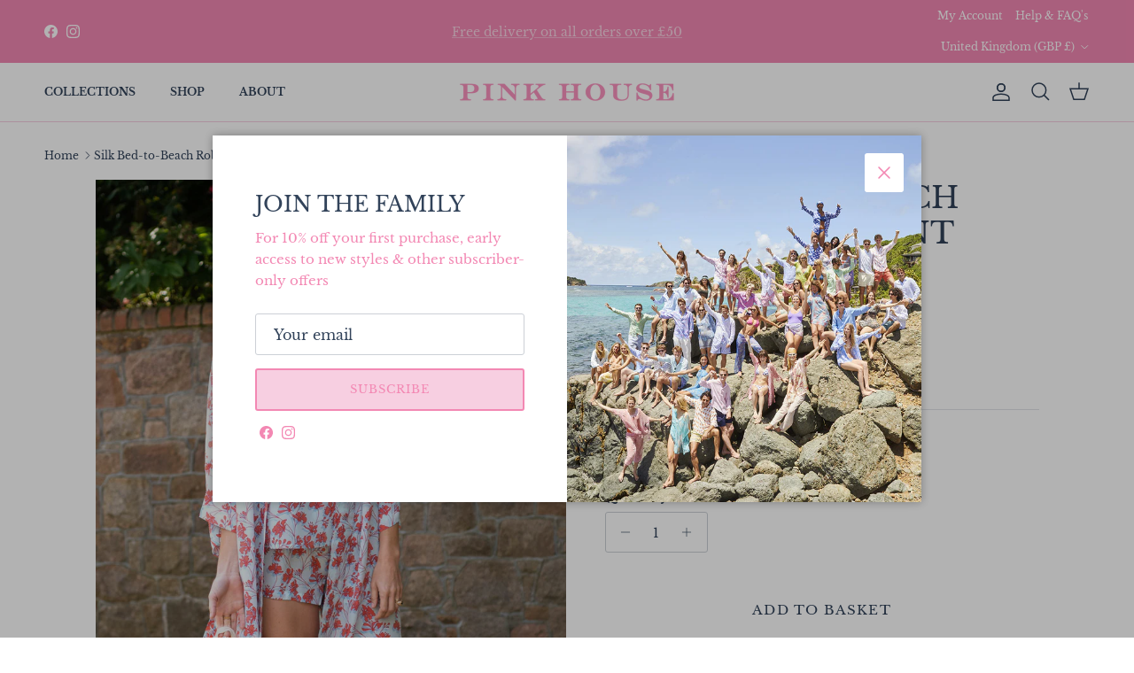

--- FILE ---
content_type: text/html; charset=utf-8
request_url: https://www.pinkhousemustique.com/products/bed-to-beach-robe-flamboyant-flower-orange-1
body_size: 51618
content:
<!doctype html>
<html class="no-js" lang="en" dir="ltr">
<head>
  <!-- Added by AVADA SEO Suite -->
  

  <!-- /Added by AVADA SEO Suite -->

  <!-- Set consent -->
  <script>
  window.dataLayer = window.dataLayer || [];
    function gtag() {
        dataLayer.push(arguments);
    }
    gtag("consent", "default", {
        ad_storage: "denied",
        ad_user_data: "denied",
        ad_personalization: "denied",
        analytics_storage: "denied",
        functionality_storage: "denied",
        personalization_storage: "denied",
        security_storage: "granted",
        wait_for_update: 2000,
    });
    gtag("set", "ads_data_redaction", true);
    gtag("set", "url_passthrough", true);
  </script>
  <!-- Google tag (gtag.js) -->
  <script async src="https://www.googletagmanager.com/gtag/js?id=G-M86XCD4LVE"></script>
  <script>
    window.dataLayer = window.dataLayer || [];
    function gtag(){dataLayer.push(arguments);}
    gtag('js', new Date());

    gtag('config', 'G-M86XCD4LVE');
  </script><meta charset="utf-8">
<meta name="viewport" content="width=device-width,initial-scale=1">
<title>Silk Bed-to-Beach Robe FLAMBOYANT FLOWER &ndash; Pink House</title><link rel="canonical" href="https://www.pinkhousemustique.com/products/bed-to-beach-robe-flamboyant-flower-orange-1"><link rel="icon" href="//www.pinkhousemustique.com/cdn/shop/files/PHMLogoPalm-pink-favicon32s.png?crop=center&height=48&v=1703158383&width=48" type="image/png">
  <link rel="apple-touch-icon" href="//www.pinkhousemustique.com/cdn/shop/files/PHMLogoPalm-pink-favicon32s.png?crop=center&height=180&v=1703158383&width=180"><meta name="description" content="LOTTY B BED-TO-BEACH Discover the beauty of luxurious silks that you will feel wonderful in whether in bed, at breakfast or at the beach. This exciting line from Lotty B includes matching collections of tops, shorts &amp;amp; robes. Cut from wonderfully light silk crepe-de-chine the concept combines chic, simple styles tha"><meta property="og:site_name" content="Pink House">
<meta property="og:url" content="https://www.pinkhousemustique.com/products/bed-to-beach-robe-flamboyant-flower-orange-1">
<meta property="og:title" content="Silk Bed-to-Beach Robe FLAMBOYANT FLOWER">
<meta property="og:type" content="product">
<meta property="og:description" content="LOTTY B BED-TO-BEACH Discover the beauty of luxurious silks that you will feel wonderful in whether in bed, at breakfast or at the beach. This exciting line from Lotty B includes matching collections of tops, shorts &amp;amp; robes. Cut from wonderfully light silk crepe-de-chine the concept combines chic, simple styles tha"><meta property="og:image" content="http://www.pinkhousemustique.com/cdn/shop/files/casual-holiday-bed-to-beach-set-flaboyant-flower-orange-4b5_a4d66b28-7df8-455d-86bd-942a3571d409.jpg?crop=center&height=1200&v=1727373893&width=1200">
  <meta property="og:image:secure_url" content="https://www.pinkhousemustique.com/cdn/shop/files/casual-holiday-bed-to-beach-set-flaboyant-flower-orange-4b5_a4d66b28-7df8-455d-86bd-942a3571d409.jpg?crop=center&height=1200&v=1727373893&width=1200">
  <meta property="og:image:width" content="1080">
  <meta property="og:image:height" content="1350"><meta property="og:price:amount" content="425.00">
  <meta property="og:price:currency" content="GBP"><meta name="twitter:card" content="summary_large_image">
<meta name="twitter:title" content="Silk Bed-to-Beach Robe FLAMBOYANT FLOWER">
<meta name="twitter:description" content="LOTTY B BED-TO-BEACH Discover the beauty of luxurious silks that you will feel wonderful in whether in bed, at breakfast or at the beach. This exciting line from Lotty B includes matching collections of tops, shorts &amp;amp; robes. Cut from wonderfully light silk crepe-de-chine the concept combines chic, simple styles tha">
<style>@font-face {
  font-family: "Libre Baskerville";
  font-weight: 400;
  font-style: normal;
  font-display: fallback;
  src: url("//www.pinkhousemustique.com/cdn/fonts/libre_baskerville/librebaskerville_n4.2ec9ee517e3ce28d5f1e6c6e75efd8a97e59c189.woff2") format("woff2"),
       url("//www.pinkhousemustique.com/cdn/fonts/libre_baskerville/librebaskerville_n4.323789551b85098885c8eccedfb1bd8f25f56007.woff") format("woff");
}
@font-face {
  font-family: "Libre Baskerville";
  font-weight: 700;
  font-style: normal;
  font-display: fallback;
  src: url("//www.pinkhousemustique.com/cdn/fonts/libre_baskerville/librebaskerville_n7.eb83ab550f8363268d3cb412ad3d4776b2bc22b9.woff2") format("woff2"),
       url("//www.pinkhousemustique.com/cdn/fonts/libre_baskerville/librebaskerville_n7.5bb0de4f2b64b2f68c7e0de8d18bc3455494f553.woff") format("woff");
}
@font-face {
  font-family: "Libre Baskerville";
  font-weight: 400;
  font-style: italic;
  font-display: fallback;
  src: url("//www.pinkhousemustique.com/cdn/fonts/libre_baskerville/librebaskerville_i4.9b1c62038123f2ff89e0d72891fc2421add48a40.woff2") format("woff2"),
       url("//www.pinkhousemustique.com/cdn/fonts/libre_baskerville/librebaskerville_i4.d5032f0d77e668619cab9a3b6ff7c45700fd5f7c.woff") format("woff");
}
@font-face {
  font-family: "Libre Baskerville";
  font-weight: 400;
  font-style: normal;
  font-display: fallback;
  src: url("//www.pinkhousemustique.com/cdn/fonts/libre_baskerville/librebaskerville_n4.2ec9ee517e3ce28d5f1e6c6e75efd8a97e59c189.woff2") format("woff2"),
       url("//www.pinkhousemustique.com/cdn/fonts/libre_baskerville/librebaskerville_n4.323789551b85098885c8eccedfb1bd8f25f56007.woff") format("woff");
}
@font-face {
  font-family: "Libre Baskerville";
  font-weight: 400;
  font-style: normal;
  font-display: fallback;
  src: url("//www.pinkhousemustique.com/cdn/fonts/libre_baskerville/librebaskerville_n4.2ec9ee517e3ce28d5f1e6c6e75efd8a97e59c189.woff2") format("woff2"),
       url("//www.pinkhousemustique.com/cdn/fonts/libre_baskerville/librebaskerville_n4.323789551b85098885c8eccedfb1bd8f25f56007.woff") format("woff");
}
@font-face {
  font-family: "Libre Baskerville";
  font-weight: 700;
  font-style: normal;
  font-display: fallback;
  src: url("//www.pinkhousemustique.com/cdn/fonts/libre_baskerville/librebaskerville_n7.eb83ab550f8363268d3cb412ad3d4776b2bc22b9.woff2") format("woff2"),
       url("//www.pinkhousemustique.com/cdn/fonts/libre_baskerville/librebaskerville_n7.5bb0de4f2b64b2f68c7e0de8d18bc3455494f553.woff") format("woff");
}
:root {
  --page-container-width:          1480px;
  --reading-container-width:       720px;
  --divider-opacity:               0.14;
  --gutter-large:                  30px;
  --gutter-desktop:                20px;
  --gutter-mobile:                 16px;
  --section-padding:               50px;
  --larger-section-padding:        80px;
  --larger-section-padding-mobile: 60px;
  --largest-section-padding:       110px;
  --aos-animate-duration:          0.6s;

  --base-font-family:              "Libre Baskerville", serif;
  --base-font-weight:              400;
  --base-font-style:               normal;
  --heading-font-family:           "Libre Baskerville", serif;
  --heading-font-weight:           400;
  --heading-font-style:            normal;
  --heading-font-letter-spacing:   normal;
  --logo-font-family:              "Libre Baskerville", serif;
  --logo-font-weight:              400;
  --logo-font-style:               normal;
  --nav-font-family:               "Libre Baskerville", serif;
  --nav-font-weight:               700;
  --nav-font-style:                normal;

  --base-text-size:15px;
  --base-line-height:              1.6;
  --input-text-size:16px;
  --smaller-text-size-1:12px;
  --smaller-text-size-2:14px;
  --smaller-text-size-3:12px;
  --smaller-text-size-4:11px;
  --larger-text-size:34px;
  --super-large-text-size:60px;
  --super-large-mobile-text-size:27px;
  --larger-mobile-text-size:27px;
  --logo-text-size:26px;--btn-letter-spacing: 0.08em;
    --btn-text-transform: uppercase;
    --button-text-size: 13px;
    --quickbuy-button-text-size: 13;
    --small-feature-link-font-size: 0.75em;
    --input-btn-padding-top: 1.2em;
    --input-btn-padding-bottom: 1.2em;--heading-text-transform:uppercase;
  --nav-text-size:                      12px;
  --mobile-menu-font-weight:            600;

  --body-bg-color:                      255 255 255;
  --bg-color:                           255 255 255;
  --body-text-color:                    50 67 90;
  --text-color:                         50 67 90;

  --header-text-col:                    #32435a;--header-text-hover-col:             var(--main-nav-link-hover-col);--header-bg-col:                     #ffffff;
  --heading-color:                     50 67 90;
  --body-heading-color:                50 67 90;
  --heading-divider-col:               #f7cfe1;

  --logo-col:                          #f388b3;
  --main-nav-bg:                       #ffffff;
  --main-nav-link-col:                 #32435a;
  --main-nav-link-hover-col:           #f388b3;
  --main-nav-link-featured-col:        #da413d;

  --link-color:                        243 136 179;
  --body-link-color:                   243 136 179;

  --btn-bg-color:                        255 255 255;
  --btn-bg-hover-color:                  243 136 179;
  --btn-border-color:                    255 255 255;
  --btn-border-hover-color:              243 136 179;
  --btn-text-color:                      50 67 90;
  --btn-text-hover-color:                50 67 90;--btn-alt-bg-color:                    247 207 225;
  --btn-alt-text-color:                  243 136 179;
  --btn-alt-border-color:                243 136 179;
  --btn-alt-border-hover-color:          243 136 179;--btn-ter-bg-color:                    235 235 235;
  --btn-ter-text-color:                  14 18 24;
  --btn-ter-bg-hover-color:              255 255 255;
  --btn-ter-text-hover-color:            50 67 90;--btn-border-radius: 3px;
    --btn-inspired-border-radius: 3px;--color-scheme-default:                             #ffffff;
  --color-scheme-default-color:                       255 255 255;
  --color-scheme-default-text-color:                  50 67 90;
  --color-scheme-default-head-color:                  50 67 90;
  --color-scheme-default-link-color:                  243 136 179;
  --color-scheme-default-btn-text-color:              50 67 90;
  --color-scheme-default-btn-text-hover-color:        50 67 90;
  --color-scheme-default-btn-bg-color:                255 255 255;
  --color-scheme-default-btn-bg-hover-color:          243 136 179;
  --color-scheme-default-btn-border-color:            255 255 255;
  --color-scheme-default-btn-border-hover-color:      243 136 179;
  --color-scheme-default-btn-alt-text-color:          243 136 179;
  --color-scheme-default-btn-alt-bg-color:            247 207 225;
  --color-scheme-default-btn-alt-border-color:        243 136 179;
  --color-scheme-default-btn-alt-border-hover-color:  243 136 179;

  --color-scheme-1:                             #fcf0f6;
  --color-scheme-1-color:                       252 240 246;
  --color-scheme-1-text-color:                  50 67 90;
  --color-scheme-1-head-color:                  50 67 90;
  --color-scheme-1-link-color:                  243 136 179;
  --color-scheme-1-btn-text-color:              243 136 179;
  --color-scheme-1-btn-text-hover-color:        243 136 179;
  --color-scheme-1-btn-bg-color:                247 207 225;
  --color-scheme-1-btn-bg-hover-color:          247 207 225;
  --color-scheme-1-btn-border-color:            247 207 225;
  --color-scheme-1-btn-border-hover-color:      247 207 225;
  --color-scheme-1-btn-alt-text-color:          50 67 90;
  --color-scheme-1-btn-alt-bg-color:            255 255 255;
  --color-scheme-1-btn-alt-border-color:        50 67 90;
  --color-scheme-1-btn-alt-border-hover-color:  50 67 90;

  --color-scheme-2:                             #f7cfe1;
  --color-scheme-2-color:                       247 207 225;
  --color-scheme-2-text-color:                  50 67 90;
  --color-scheme-2-head-color:                  50 67 90;
  --color-scheme-2-link-color:                  255 255 255;
  --color-scheme-2-btn-text-color:              50 67 90;
  --color-scheme-2-btn-text-hover-color:        50 67 90;
  --color-scheme-2-btn-bg-color:                255 255 255;
  --color-scheme-2-btn-bg-hover-color:          243 136 179;
  --color-scheme-2-btn-border-color:            255 255 255;
  --color-scheme-2-btn-border-hover-color:      243 136 179;
  --color-scheme-2-btn-alt-text-color:          243 136 179;
  --color-scheme-2-btn-alt-bg-color:            255 255 255;
  --color-scheme-2-btn-alt-border-color:        243 136 179;
  --color-scheme-2-btn-alt-border-hover-color:  243 136 179;

  /* Shop Pay payment terms */
  --payment-terms-background-color:    #ffffff;--quickbuy-bg: 255 255 255;--body-input-background-color:       rgb(var(--body-bg-color));
  --input-background-color:            rgb(var(--body-bg-color));
  --body-input-text-color:             var(--body-text-color);
  --input-text-color:                  var(--body-text-color);
  --body-input-border-color:           rgb(204, 208, 214);
  --input-border-color:                rgb(204, 208, 214);
  --input-border-color-hover:          rgb(142, 152, 164);
  --input-border-color-active:         rgb(50, 67, 90);

  --swatch-cross-svg:                  url("data:image/svg+xml,%3Csvg xmlns='http://www.w3.org/2000/svg' width='240' height='240' viewBox='0 0 24 24' fill='none' stroke='rgb(204, 208, 214)' stroke-width='0.09' preserveAspectRatio='none' %3E%3Cline x1='24' y1='0' x2='0' y2='24'%3E%3C/line%3E%3C/svg%3E");
  --swatch-cross-hover:                url("data:image/svg+xml,%3Csvg xmlns='http://www.w3.org/2000/svg' width='240' height='240' viewBox='0 0 24 24' fill='none' stroke='rgb(142, 152, 164)' stroke-width='0.09' preserveAspectRatio='none' %3E%3Cline x1='24' y1='0' x2='0' y2='24'%3E%3C/line%3E%3C/svg%3E");
  --swatch-cross-active:               url("data:image/svg+xml,%3Csvg xmlns='http://www.w3.org/2000/svg' width='240' height='240' viewBox='0 0 24 24' fill='none' stroke='rgb(50, 67, 90)' stroke-width='0.09' preserveAspectRatio='none' %3E%3Cline x1='24' y1='0' x2='0' y2='24'%3E%3C/line%3E%3C/svg%3E");

  --footer-divider-col:                #f7cfe1;
  --footer-text-col:                   50 67 90;
  --footer-heading-col:                50 67 90;
  --footer-bg-col:                     247 207 225;--product-label-overlay-justify: flex-end;--product-label-overlay-align: flex-end;--product-label-overlay-reduction-text:   #ffffff;
  --product-label-overlay-reduction-bg:     #da413d;
  --product-label-overlay-reduction-text-weight: 600;
  --product-label-overlay-stock-text:       #ffffff;
  --product-label-overlay-stock-bg:         #abd9e3;
  --product-label-overlay-new-text:         #ffffff;
  --product-label-overlay-new-bg:           #f7cfe1;
  --product-label-overlay-meta-text:        #f388b3;
  --product-label-overlay-meta-bg:          #fcf0f6;
  --product-label-sale-text:                #da413d;
  --product-label-sold-text:                #da413d;
  --product-label-preorder-text:            #f388b3;

  --product-block-crop-align:               center;

  
  --product-block-price-align:              center;
  --product-block-price-item-margin-start:  .25rem;
  --product-block-price-item-margin-end:    .25rem;
  

  

  --collection-block-image-position:   center center;

  --swatch-picker-image-size:          20px;
  --swatch-crop-align:                 center center;

  --image-overlay-text-color:          255 255 255;--image-overlay-bg:                  rgba(50, 67, 90, 0.11);
  --image-overlay-shadow-start:        rgb(0 0 0 / 0.15);
  --image-overlay-box-opacity:         0.9;--product-inventory-ok-box-color:            #c0d8be;
  --product-inventory-ok-text-color:           #97c1a1;
  --product-inventory-ok-icon-box-fill-color:  #fff;
  --product-inventory-low-box-color:           #abd9e3;
  --product-inventory-low-text-color:          #32435a;
  --product-inventory-low-icon-box-fill-color: #fff;
  --product-inventory-low-text-color-channels: 151, 193, 161;
  --product-inventory-ok-text-color-channels:  50, 67, 90;

  --rating-star-color: 247 207 225;--overlay-align-left: start;
    --overlay-align-right: end;}html[dir=rtl] {
  --overlay-right-text-m-left: 0;
  --overlay-right-text-m-right: auto;
  --overlay-left-shadow-left-left: 15%;
  --overlay-left-shadow-left-right: -50%;
  --overlay-left-shadow-right-left: -85%;
  --overlay-left-shadow-right-right: 0;
}::selection {
    background: rgb(var(--body-heading-color));
    color: rgb(var(--body-bg-color));
  }
  ::-moz-selection {
    background: rgb(var(--body-heading-color));
    color: rgb(var(--body-bg-color));
  }.use-color-scheme--default {
  --product-label-sale-text:           #da413d;
  --product-label-sold-text:           #da413d;
  --product-label-preorder-text:       #f388b3;
  --input-background-color:            rgb(var(--body-bg-color));
  --input-text-color:                  var(--body-input-text-color);
  --input-border-color:                rgb(204, 208, 214);
  --input-border-color-hover:          rgb(142, 152, 164);
  --input-border-color-active:         rgb(50, 67, 90);
}</style>

  <link href="//www.pinkhousemustique.com/cdn/shop/t/24/assets/main.css?v=172312757779536793001755023794" rel="stylesheet" type="text/css" media="all" />
<link rel="preload" as="font" href="//www.pinkhousemustique.com/cdn/fonts/libre_baskerville/librebaskerville_n4.2ec9ee517e3ce28d5f1e6c6e75efd8a97e59c189.woff2" type="font/woff2" crossorigin><link rel="preload" as="font" href="//www.pinkhousemustique.com/cdn/fonts/libre_baskerville/librebaskerville_n4.2ec9ee517e3ce28d5f1e6c6e75efd8a97e59c189.woff2" type="font/woff2" crossorigin><style>
  /* Global CSS variable overrides */
  :root {
  --success-text-color: 228 65 101;  /* PHM custom css was 16 128 67 */
}
</style>




  <link href="//www.pinkhousemustique.com/cdn/shop/t/24/assets/custom.css?v=121676925457678205791755534902" rel="stylesheet" type="text/css" media="all" />
 

  <script>
    document.documentElement.className = document.documentElement.className.replace('no-js', 'js');

    window.theme = {
      info: {
        name: 'Symmetry',
        version: '8.0.0'
      },
      device: {
        hasTouch: window.matchMedia('(any-pointer: coarse)').matches,
        hasHover: window.matchMedia('(hover: hover)').matches
      },
      mediaQueries: {
        md: '(min-width: 768px)',
        productMediaCarouselBreak: '(min-width: 1041px)'
      },
      routes: {
        base: 'https://www.pinkhousemustique.com',
        cart: '/cart',
        cartAdd: '/cart/add.js',
        cartUpdate: '/cart/update.js',
        predictiveSearch: '/search/suggest'
      },
      strings: {
        cartTermsConfirmation: "You must agree to the terms and conditions before continuing.",
        cartItemsQuantityError: "You can only add [QUANTITY] of this item to your basket.",
        generalSearchViewAll: "View all search results",
        noStock: "Unavailable",
        noVariant: "Unavailable",
        productsProductChooseA: "Choose a",
        generalSearchPages: "Pages",
        generalSearchNoResultsWithoutTerms: "Sorry, we couldnʼt find any results",
        shippingCalculator: {
          singleRate: "There is one shipping rate for this destination:",
          multipleRates: "There are multiple shipping rates for this destination:",
          noRates: "We do not ship to this destination."
        },
        regularPrice: "Regular price",
        salePrice: "Sale price"
      },
      settings: {
        moneyWithCurrencyFormat: "\u003cspan class=money\u003e£{{amount}} GBP\u003c\/span\u003e",
        cartType: "drawer",
        afterAddToCart: "drawer",
        quickbuyStyle: "button",
        externalLinksNewTab: true,
        internalLinksSmoothScroll: true
      }
    }

    theme.inlineNavigationCheck = function() {
      var pageHeader = document.querySelector('.pageheader'),
          inlineNavContainer = pageHeader.querySelector('.logo-area__left__inner'),
          inlineNav = inlineNavContainer.querySelector('.navigation--left');
      if (inlineNav && getComputedStyle(inlineNav).display != 'none') {
        var inlineMenuCentered = document.querySelector('.pageheader--layout-inline-menu-center'),
            logoContainer = document.querySelector('.logo-area__middle__inner');
        if(inlineMenuCentered) {
          var rightWidth = document.querySelector('.logo-area__right__inner').clientWidth,
              middleWidth = logoContainer.clientWidth,
              logoArea = document.querySelector('.logo-area'),
              computedLogoAreaStyle = getComputedStyle(logoArea),
              logoAreaInnerWidth = logoArea.clientWidth - Math.ceil(parseFloat(computedLogoAreaStyle.paddingLeft)) - Math.ceil(parseFloat(computedLogoAreaStyle.paddingRight)),
              availableNavWidth = logoAreaInnerWidth - Math.max(rightWidth, middleWidth) * 2 - 40;
          inlineNavContainer.style.maxWidth = availableNavWidth + 'px';
        }

        var firstInlineNavLink = inlineNav.querySelector('.navigation__item:first-child'),
            lastInlineNavLink = inlineNav.querySelector('.navigation__item:last-child');
        if (lastInlineNavLink) {
          var inlineNavWidth = null;
          if(document.querySelector('html[dir=rtl]')) {
            inlineNavWidth = firstInlineNavLink.offsetLeft - lastInlineNavLink.offsetLeft + firstInlineNavLink.offsetWidth;
          } else {
            inlineNavWidth = lastInlineNavLink.offsetLeft - firstInlineNavLink.offsetLeft + lastInlineNavLink.offsetWidth;
          }
          if (inlineNavContainer.offsetWidth >= inlineNavWidth) {
            pageHeader.classList.add('pageheader--layout-inline-permitted');
            var tallLogo = logoContainer.clientHeight > lastInlineNavLink.clientHeight + 20;
            if (tallLogo) {
              inlineNav.classList.add('navigation--tight-underline');
            } else {
              inlineNav.classList.remove('navigation--tight-underline');
            }
          } else {
            pageHeader.classList.remove('pageheader--layout-inline-permitted');
          }
        }
      }
    };

    theme.setInitialHeaderHeightProperty = () => {
      const section = document.querySelector('.section-header');
      if (section) {
        document.documentElement.style.setProperty('--theme-header-height', Math.ceil(section.clientHeight) + 'px');
      }
    };
  </script>

  <script src="//www.pinkhousemustique.com/cdn/shop/t/24/assets/main.js?v=150891663519462644191753718876" defer></script>
    <script src="//www.pinkhousemustique.com/cdn/shop/t/24/assets/animate-on-scroll.js?v=15249566486942820451753718876" defer></script>
    <link href="//www.pinkhousemustique.com/cdn/shop/t/24/assets/animate-on-scroll.css?v=135962721104954213331753718876" rel="stylesheet" type="text/css" media="all" />
  

  <script>window.performance && window.performance.mark && window.performance.mark('shopify.content_for_header.start');</script><meta name="google-site-verification" content="W3cgoUwwGFZBgYoR6Wsv5fbboJNk3bcfjfJUrB6MJCk">
<meta name="google-site-verification" content="I0C3NhV6hNfn7kBBaHcFosQlQb_D9i2QeZWHF14gBc8">
<meta name="facebook-domain-verification" content="e9fio6xbtn9yl4ojh230t038b58azr">
<meta id="shopify-digital-wallet" name="shopify-digital-wallet" content="/2779227/digital_wallets/dialog">
<meta name="shopify-checkout-api-token" content="fa0ef8e7e258f76812ea3f1678e38cc6">
<meta id="in-context-paypal-metadata" data-shop-id="2779227" data-venmo-supported="false" data-environment="production" data-locale="en_US" data-paypal-v4="true" data-currency="GBP">
<link rel="alternate" type="application/json+oembed" href="https://www.pinkhousemustique.com/products/bed-to-beach-robe-flamboyant-flower-orange-1.oembed">
<script async="async" src="/checkouts/internal/preloads.js?locale=en-GB"></script>
<link rel="preconnect" href="https://shop.app" crossorigin="anonymous">
<script async="async" src="https://shop.app/checkouts/internal/preloads.js?locale=en-GB&shop_id=2779227" crossorigin="anonymous"></script>
<script id="apple-pay-shop-capabilities" type="application/json">{"shopId":2779227,"countryCode":"GB","currencyCode":"GBP","merchantCapabilities":["supports3DS"],"merchantId":"gid:\/\/shopify\/Shop\/2779227","merchantName":"Pink House","requiredBillingContactFields":["postalAddress","email","phone"],"requiredShippingContactFields":["postalAddress","email","phone"],"shippingType":"shipping","supportedNetworks":["visa","maestro","masterCard","amex","discover","elo"],"total":{"type":"pending","label":"Pink House","amount":"1.00"},"shopifyPaymentsEnabled":true,"supportsSubscriptions":true}</script>
<script id="shopify-features" type="application/json">{"accessToken":"fa0ef8e7e258f76812ea3f1678e38cc6","betas":["rich-media-storefront-analytics"],"domain":"www.pinkhousemustique.com","predictiveSearch":true,"shopId":2779227,"locale":"en"}</script>
<script>var Shopify = Shopify || {};
Shopify.shop = "pink-house-mustique.myshopify.com";
Shopify.locale = "en";
Shopify.currency = {"active":"GBP","rate":"1.0"};
Shopify.country = "GB";
Shopify.theme = {"name":"Symmetry","id":180866023809,"schema_name":"Symmetry","schema_version":"8.0.0","theme_store_id":568,"role":"main"};
Shopify.theme.handle = "null";
Shopify.theme.style = {"id":null,"handle":null};
Shopify.cdnHost = "www.pinkhousemustique.com/cdn";
Shopify.routes = Shopify.routes || {};
Shopify.routes.root = "/";</script>
<script type="module">!function(o){(o.Shopify=o.Shopify||{}).modules=!0}(window);</script>
<script>!function(o){function n(){var o=[];function n(){o.push(Array.prototype.slice.apply(arguments))}return n.q=o,n}var t=o.Shopify=o.Shopify||{};t.loadFeatures=n(),t.autoloadFeatures=n()}(window);</script>
<script>
  window.ShopifyPay = window.ShopifyPay || {};
  window.ShopifyPay.apiHost = "shop.app\/pay";
  window.ShopifyPay.redirectState = null;
</script>
<script id="shop-js-analytics" type="application/json">{"pageType":"product"}</script>
<script defer="defer" async type="module" src="//www.pinkhousemustique.com/cdn/shopifycloud/shop-js/modules/v2/client.init-shop-cart-sync_BdyHc3Nr.en.esm.js"></script>
<script defer="defer" async type="module" src="//www.pinkhousemustique.com/cdn/shopifycloud/shop-js/modules/v2/chunk.common_Daul8nwZ.esm.js"></script>
<script type="module">
  await import("//www.pinkhousemustique.com/cdn/shopifycloud/shop-js/modules/v2/client.init-shop-cart-sync_BdyHc3Nr.en.esm.js");
await import("//www.pinkhousemustique.com/cdn/shopifycloud/shop-js/modules/v2/chunk.common_Daul8nwZ.esm.js");

  window.Shopify.SignInWithShop?.initShopCartSync?.({"fedCMEnabled":true,"windoidEnabled":true});

</script>
<script>
  window.Shopify = window.Shopify || {};
  if (!window.Shopify.featureAssets) window.Shopify.featureAssets = {};
  window.Shopify.featureAssets['shop-js'] = {"shop-cart-sync":["modules/v2/client.shop-cart-sync_QYOiDySF.en.esm.js","modules/v2/chunk.common_Daul8nwZ.esm.js"],"init-fed-cm":["modules/v2/client.init-fed-cm_DchLp9rc.en.esm.js","modules/v2/chunk.common_Daul8nwZ.esm.js"],"shop-button":["modules/v2/client.shop-button_OV7bAJc5.en.esm.js","modules/v2/chunk.common_Daul8nwZ.esm.js"],"init-windoid":["modules/v2/client.init-windoid_DwxFKQ8e.en.esm.js","modules/v2/chunk.common_Daul8nwZ.esm.js"],"shop-cash-offers":["modules/v2/client.shop-cash-offers_DWtL6Bq3.en.esm.js","modules/v2/chunk.common_Daul8nwZ.esm.js","modules/v2/chunk.modal_CQq8HTM6.esm.js"],"shop-toast-manager":["modules/v2/client.shop-toast-manager_CX9r1SjA.en.esm.js","modules/v2/chunk.common_Daul8nwZ.esm.js"],"init-shop-email-lookup-coordinator":["modules/v2/client.init-shop-email-lookup-coordinator_UhKnw74l.en.esm.js","modules/v2/chunk.common_Daul8nwZ.esm.js"],"pay-button":["modules/v2/client.pay-button_DzxNnLDY.en.esm.js","modules/v2/chunk.common_Daul8nwZ.esm.js"],"avatar":["modules/v2/client.avatar_BTnouDA3.en.esm.js"],"init-shop-cart-sync":["modules/v2/client.init-shop-cart-sync_BdyHc3Nr.en.esm.js","modules/v2/chunk.common_Daul8nwZ.esm.js"],"shop-login-button":["modules/v2/client.shop-login-button_D8B466_1.en.esm.js","modules/v2/chunk.common_Daul8nwZ.esm.js","modules/v2/chunk.modal_CQq8HTM6.esm.js"],"init-customer-accounts-sign-up":["modules/v2/client.init-customer-accounts-sign-up_C8fpPm4i.en.esm.js","modules/v2/client.shop-login-button_D8B466_1.en.esm.js","modules/v2/chunk.common_Daul8nwZ.esm.js","modules/v2/chunk.modal_CQq8HTM6.esm.js"],"init-shop-for-new-customer-accounts":["modules/v2/client.init-shop-for-new-customer-accounts_CVTO0Ztu.en.esm.js","modules/v2/client.shop-login-button_D8B466_1.en.esm.js","modules/v2/chunk.common_Daul8nwZ.esm.js","modules/v2/chunk.modal_CQq8HTM6.esm.js"],"init-customer-accounts":["modules/v2/client.init-customer-accounts_dRgKMfrE.en.esm.js","modules/v2/client.shop-login-button_D8B466_1.en.esm.js","modules/v2/chunk.common_Daul8nwZ.esm.js","modules/v2/chunk.modal_CQq8HTM6.esm.js"],"shop-follow-button":["modules/v2/client.shop-follow-button_CkZpjEct.en.esm.js","modules/v2/chunk.common_Daul8nwZ.esm.js","modules/v2/chunk.modal_CQq8HTM6.esm.js"],"lead-capture":["modules/v2/client.lead-capture_BntHBhfp.en.esm.js","modules/v2/chunk.common_Daul8nwZ.esm.js","modules/v2/chunk.modal_CQq8HTM6.esm.js"],"checkout-modal":["modules/v2/client.checkout-modal_CfxcYbTm.en.esm.js","modules/v2/chunk.common_Daul8nwZ.esm.js","modules/v2/chunk.modal_CQq8HTM6.esm.js"],"shop-login":["modules/v2/client.shop-login_Da4GZ2H6.en.esm.js","modules/v2/chunk.common_Daul8nwZ.esm.js","modules/v2/chunk.modal_CQq8HTM6.esm.js"],"payment-terms":["modules/v2/client.payment-terms_MV4M3zvL.en.esm.js","modules/v2/chunk.common_Daul8nwZ.esm.js","modules/v2/chunk.modal_CQq8HTM6.esm.js"]};
</script>
<script>(function() {
  var isLoaded = false;
  function asyncLoad() {
    if (isLoaded) return;
    isLoaded = true;
    var urls = ["https:\/\/chimpstatic.com\/mcjs-connected\/js\/users\/1c7eccef96f618aa5d4b9d901\/0a8cca98b0182091a55076ed5.js?shop=pink-house-mustique.myshopify.com","https:\/\/cdn.nfcube.com\/instafeed-356510e44dae611e00f854c90aa17f51.js?shop=pink-house-mustique.myshopify.com","\/\/cdn.shopify.com\/proxy\/579616453bda3480956b3530d93e251e2c903c065c48198e8f06146241986235\/api.goaffpro.com\/loader.js?shop=pink-house-mustique.myshopify.com\u0026sp-cache-control=cHVibGljLCBtYXgtYWdlPTkwMA"];
    for (var i = 0; i < urls.length; i++) {
      var s = document.createElement('script');
      s.type = 'text/javascript';
      s.async = true;
      s.src = urls[i];
      var x = document.getElementsByTagName('script')[0];
      x.parentNode.insertBefore(s, x);
    }
  };
  if(window.attachEvent) {
    window.attachEvent('onload', asyncLoad);
  } else {
    window.addEventListener('load', asyncLoad, false);
  }
})();</script>
<script id="__st">var __st={"a":2779227,"offset":0,"reqid":"88882072-f4cb-48bb-8761-a5e9e72a97ab-1768954725","pageurl":"www.pinkhousemustique.com\/products\/bed-to-beach-robe-flamboyant-flower-orange-1","u":"0ec71fb43192","p":"product","rtyp":"product","rid":6097755013304};</script>
<script>window.ShopifyPaypalV4VisibilityTracking = true;</script>
<script id="captcha-bootstrap">!function(){'use strict';const t='contact',e='account',n='new_comment',o=[[t,t],['blogs',n],['comments',n],[t,'customer']],c=[[e,'customer_login'],[e,'guest_login'],[e,'recover_customer_password'],[e,'create_customer']],r=t=>t.map((([t,e])=>`form[action*='/${t}']:not([data-nocaptcha='true']) input[name='form_type'][value='${e}']`)).join(','),a=t=>()=>t?[...document.querySelectorAll(t)].map((t=>t.form)):[];function s(){const t=[...o],e=r(t);return a(e)}const i='password',u='form_key',d=['recaptcha-v3-token','g-recaptcha-response','h-captcha-response',i],f=()=>{try{return window.sessionStorage}catch{return}},m='__shopify_v',_=t=>t.elements[u];function p(t,e,n=!1){try{const o=window.sessionStorage,c=JSON.parse(o.getItem(e)),{data:r}=function(t){const{data:e,action:n}=t;return t[m]||n?{data:e,action:n}:{data:t,action:n}}(c);for(const[e,n]of Object.entries(r))t.elements[e]&&(t.elements[e].value=n);n&&o.removeItem(e)}catch(o){console.error('form repopulation failed',{error:o})}}const l='form_type',E='cptcha';function T(t){t.dataset[E]=!0}const w=window,h=w.document,L='Shopify',v='ce_forms',y='captcha';let A=!1;((t,e)=>{const n=(g='f06e6c50-85a8-45c8-87d0-21a2b65856fe',I='https://cdn.shopify.com/shopifycloud/storefront-forms-hcaptcha/ce_storefront_forms_captcha_hcaptcha.v1.5.2.iife.js',D={infoText:'Protected by hCaptcha',privacyText:'Privacy',termsText:'Terms'},(t,e,n)=>{const o=w[L][v],c=o.bindForm;if(c)return c(t,g,e,D).then(n);var r;o.q.push([[t,g,e,D],n]),r=I,A||(h.body.append(Object.assign(h.createElement('script'),{id:'captcha-provider',async:!0,src:r})),A=!0)});var g,I,D;w[L]=w[L]||{},w[L][v]=w[L][v]||{},w[L][v].q=[],w[L][y]=w[L][y]||{},w[L][y].protect=function(t,e){n(t,void 0,e),T(t)},Object.freeze(w[L][y]),function(t,e,n,w,h,L){const[v,y,A,g]=function(t,e,n){const i=e?o:[],u=t?c:[],d=[...i,...u],f=r(d),m=r(i),_=r(d.filter((([t,e])=>n.includes(e))));return[a(f),a(m),a(_),s()]}(w,h,L),I=t=>{const e=t.target;return e instanceof HTMLFormElement?e:e&&e.form},D=t=>v().includes(t);t.addEventListener('submit',(t=>{const e=I(t);if(!e)return;const n=D(e)&&!e.dataset.hcaptchaBound&&!e.dataset.recaptchaBound,o=_(e),c=g().includes(e)&&(!o||!o.value);(n||c)&&t.preventDefault(),c&&!n&&(function(t){try{if(!f())return;!function(t){const e=f();if(!e)return;const n=_(t);if(!n)return;const o=n.value;o&&e.removeItem(o)}(t);const e=Array.from(Array(32),(()=>Math.random().toString(36)[2])).join('');!function(t,e){_(t)||t.append(Object.assign(document.createElement('input'),{type:'hidden',name:u})),t.elements[u].value=e}(t,e),function(t,e){const n=f();if(!n)return;const o=[...t.querySelectorAll(`input[type='${i}']`)].map((({name:t})=>t)),c=[...d,...o],r={};for(const[a,s]of new FormData(t).entries())c.includes(a)||(r[a]=s);n.setItem(e,JSON.stringify({[m]:1,action:t.action,data:r}))}(t,e)}catch(e){console.error('failed to persist form',e)}}(e),e.submit())}));const S=(t,e)=>{t&&!t.dataset[E]&&(n(t,e.some((e=>e===t))),T(t))};for(const o of['focusin','change'])t.addEventListener(o,(t=>{const e=I(t);D(e)&&S(e,y())}));const B=e.get('form_key'),M=e.get(l),P=B&&M;t.addEventListener('DOMContentLoaded',(()=>{const t=y();if(P)for(const e of t)e.elements[l].value===M&&p(e,B);[...new Set([...A(),...v().filter((t=>'true'===t.dataset.shopifyCaptcha))])].forEach((e=>S(e,t)))}))}(h,new URLSearchParams(w.location.search),n,t,e,['guest_login'])})(!0,!0)}();</script>
<script integrity="sha256-4kQ18oKyAcykRKYeNunJcIwy7WH5gtpwJnB7kiuLZ1E=" data-source-attribution="shopify.loadfeatures" defer="defer" src="//www.pinkhousemustique.com/cdn/shopifycloud/storefront/assets/storefront/load_feature-a0a9edcb.js" crossorigin="anonymous"></script>
<script crossorigin="anonymous" defer="defer" src="//www.pinkhousemustique.com/cdn/shopifycloud/storefront/assets/shopify_pay/storefront-65b4c6d7.js?v=20250812"></script>
<script data-source-attribution="shopify.dynamic_checkout.dynamic.init">var Shopify=Shopify||{};Shopify.PaymentButton=Shopify.PaymentButton||{isStorefrontPortableWallets:!0,init:function(){window.Shopify.PaymentButton.init=function(){};var t=document.createElement("script");t.src="https://www.pinkhousemustique.com/cdn/shopifycloud/portable-wallets/latest/portable-wallets.en.js",t.type="module",document.head.appendChild(t)}};
</script>
<script data-source-attribution="shopify.dynamic_checkout.buyer_consent">
  function portableWalletsHideBuyerConsent(e){var t=document.getElementById("shopify-buyer-consent"),n=document.getElementById("shopify-subscription-policy-button");t&&n&&(t.classList.add("hidden"),t.setAttribute("aria-hidden","true"),n.removeEventListener("click",e))}function portableWalletsShowBuyerConsent(e){var t=document.getElementById("shopify-buyer-consent"),n=document.getElementById("shopify-subscription-policy-button");t&&n&&(t.classList.remove("hidden"),t.removeAttribute("aria-hidden"),n.addEventListener("click",e))}window.Shopify?.PaymentButton&&(window.Shopify.PaymentButton.hideBuyerConsent=portableWalletsHideBuyerConsent,window.Shopify.PaymentButton.showBuyerConsent=portableWalletsShowBuyerConsent);
</script>
<script data-source-attribution="shopify.dynamic_checkout.cart.bootstrap">document.addEventListener("DOMContentLoaded",(function(){function t(){return document.querySelector("shopify-accelerated-checkout-cart, shopify-accelerated-checkout")}if(t())Shopify.PaymentButton.init();else{new MutationObserver((function(e,n){t()&&(Shopify.PaymentButton.init(),n.disconnect())})).observe(document.body,{childList:!0,subtree:!0})}}));
</script>
<link id="shopify-accelerated-checkout-styles" rel="stylesheet" media="screen" href="https://www.pinkhousemustique.com/cdn/shopifycloud/portable-wallets/latest/accelerated-checkout-backwards-compat.css" crossorigin="anonymous">
<style id="shopify-accelerated-checkout-cart">
        #shopify-buyer-consent {
  margin-top: 1em;
  display: inline-block;
  width: 100%;
}

#shopify-buyer-consent.hidden {
  display: none;
}

#shopify-subscription-policy-button {
  background: none;
  border: none;
  padding: 0;
  text-decoration: underline;
  font-size: inherit;
  cursor: pointer;
}

#shopify-subscription-policy-button::before {
  box-shadow: none;
}

      </style>
<script id="sections-script" data-sections="related-products,footer" defer="defer" src="//www.pinkhousemustique.com/cdn/shop/t/24/compiled_assets/scripts.js?v=13838"></script>
<script>window.performance && window.performance.mark && window.performance.mark('shopify.content_for_header.end');</script>
<!-- CC Custom Head Start --><!-- CC Custom Head End --><!-- AHREFS code -->
  <script src="https://analytics.ahrefs.com/analytics.js" data-key="vRWUuo41+BmSB44L6O2Bbw" async></script>
  <!-- End AHREFS -->

<!-- BEGIN app block: shopify://apps/cookieyes-gdpr-cookie-banner/blocks/app-embed/44e5ef64-bf2c-4188-838c-6f3b0716b8e4 -->


  <script
    async
    id="cookieyes"
    type="text/javascript"
    src="https://cdn-cookieyes.com/client_data/18e3e83b32be22c489122af5/script.js"
  ></script>


 <!-- END app block --><!-- BEGIN app block: shopify://apps/microsoft-clarity/blocks/clarity_js/31c3d126-8116-4b4a-8ba1-baeda7c4aeea -->
<script type="text/javascript">
  (function (c, l, a, r, i, t, y) {
    c[a] = c[a] || function () { (c[a].q = c[a].q || []).push(arguments); };
    t = l.createElement(r); t.async = 1; t.src = "https://www.clarity.ms/tag/" + i + "?ref=shopify";
    y = l.getElementsByTagName(r)[0]; y.parentNode.insertBefore(t, y);

    c.Shopify.loadFeatures([{ name: "consent-tracking-api", version: "0.1" }], error => {
      if (error) {
        console.error("Error loading Shopify features:", error);
        return;
      }

      c[a]('consentv2', {
        ad_Storage: c.Shopify.customerPrivacy.marketingAllowed() ? "granted" : "denied",
        analytics_Storage: c.Shopify.customerPrivacy.analyticsProcessingAllowed() ? "granted" : "denied",
      });
    });

    l.addEventListener("visitorConsentCollected", function (e) {
      c[a]('consentv2', {
        ad_Storage: e.detail.marketingAllowed ? "granted" : "denied",
        analytics_Storage: e.detail.analyticsAllowed ? "granted" : "denied",
      });
    });
  })(window, document, "clarity", "script", "v1acx2wmqj");
</script>



<!-- END app block --><!-- BEGIN app block: shopify://apps/microsoft-clarity/blocks/brandAgents_js/31c3d126-8116-4b4a-8ba1-baeda7c4aeea -->





<!-- END app block --><!-- BEGIN app block: shopify://apps/simprosys-google-shopping-feed/blocks/core_settings_block/1f0b859e-9fa6-4007-97e8-4513aff5ff3b --><!-- BEGIN: GSF App Core Tags & Scripts by Simprosys Google Shopping Feed -->









<!-- END: GSF App Core Tags & Scripts by Simprosys Google Shopping Feed -->
<!-- END app block --><script src="https://cdn.shopify.com/extensions/01999f3e-87d8-7cf7-86fb-1e0c655bf80b/cookieyes-7/assets/shopify.js" type="text/javascript" defer="defer"></script>
<link href="https://monorail-edge.shopifysvc.com" rel="dns-prefetch">
<script>(function(){if ("sendBeacon" in navigator && "performance" in window) {try {var session_token_from_headers = performance.getEntriesByType('navigation')[0].serverTiming.find(x => x.name == '_s').description;} catch {var session_token_from_headers = undefined;}var session_cookie_matches = document.cookie.match(/_shopify_s=([^;]*)/);var session_token_from_cookie = session_cookie_matches && session_cookie_matches.length === 2 ? session_cookie_matches[1] : "";var session_token = session_token_from_headers || session_token_from_cookie || "";function handle_abandonment_event(e) {var entries = performance.getEntries().filter(function(entry) {return /monorail-edge.shopifysvc.com/.test(entry.name);});if (!window.abandonment_tracked && entries.length === 0) {window.abandonment_tracked = true;var currentMs = Date.now();var navigation_start = performance.timing.navigationStart;var payload = {shop_id: 2779227,url: window.location.href,navigation_start,duration: currentMs - navigation_start,session_token,page_type: "product"};window.navigator.sendBeacon("https://monorail-edge.shopifysvc.com/v1/produce", JSON.stringify({schema_id: "online_store_buyer_site_abandonment/1.1",payload: payload,metadata: {event_created_at_ms: currentMs,event_sent_at_ms: currentMs}}));}}window.addEventListener('pagehide', handle_abandonment_event);}}());</script>
<script id="web-pixels-manager-setup">(function e(e,d,r,n,o){if(void 0===o&&(o={}),!Boolean(null===(a=null===(i=window.Shopify)||void 0===i?void 0:i.analytics)||void 0===a?void 0:a.replayQueue)){var i,a;window.Shopify=window.Shopify||{};var t=window.Shopify;t.analytics=t.analytics||{};var s=t.analytics;s.replayQueue=[],s.publish=function(e,d,r){return s.replayQueue.push([e,d,r]),!0};try{self.performance.mark("wpm:start")}catch(e){}var l=function(){var e={modern:/Edge?\/(1{2}[4-9]|1[2-9]\d|[2-9]\d{2}|\d{4,})\.\d+(\.\d+|)|Firefox\/(1{2}[4-9]|1[2-9]\d|[2-9]\d{2}|\d{4,})\.\d+(\.\d+|)|Chrom(ium|e)\/(9{2}|\d{3,})\.\d+(\.\d+|)|(Maci|X1{2}).+ Version\/(15\.\d+|(1[6-9]|[2-9]\d|\d{3,})\.\d+)([,.]\d+|)( \(\w+\)|)( Mobile\/\w+|) Safari\/|Chrome.+OPR\/(9{2}|\d{3,})\.\d+\.\d+|(CPU[ +]OS|iPhone[ +]OS|CPU[ +]iPhone|CPU IPhone OS|CPU iPad OS)[ +]+(15[._]\d+|(1[6-9]|[2-9]\d|\d{3,})[._]\d+)([._]\d+|)|Android:?[ /-](13[3-9]|1[4-9]\d|[2-9]\d{2}|\d{4,})(\.\d+|)(\.\d+|)|Android.+Firefox\/(13[5-9]|1[4-9]\d|[2-9]\d{2}|\d{4,})\.\d+(\.\d+|)|Android.+Chrom(ium|e)\/(13[3-9]|1[4-9]\d|[2-9]\d{2}|\d{4,})\.\d+(\.\d+|)|SamsungBrowser\/([2-9]\d|\d{3,})\.\d+/,legacy:/Edge?\/(1[6-9]|[2-9]\d|\d{3,})\.\d+(\.\d+|)|Firefox\/(5[4-9]|[6-9]\d|\d{3,})\.\d+(\.\d+|)|Chrom(ium|e)\/(5[1-9]|[6-9]\d|\d{3,})\.\d+(\.\d+|)([\d.]+$|.*Safari\/(?![\d.]+ Edge\/[\d.]+$))|(Maci|X1{2}).+ Version\/(10\.\d+|(1[1-9]|[2-9]\d|\d{3,})\.\d+)([,.]\d+|)( \(\w+\)|)( Mobile\/\w+|) Safari\/|Chrome.+OPR\/(3[89]|[4-9]\d|\d{3,})\.\d+\.\d+|(CPU[ +]OS|iPhone[ +]OS|CPU[ +]iPhone|CPU IPhone OS|CPU iPad OS)[ +]+(10[._]\d+|(1[1-9]|[2-9]\d|\d{3,})[._]\d+)([._]\d+|)|Android:?[ /-](13[3-9]|1[4-9]\d|[2-9]\d{2}|\d{4,})(\.\d+|)(\.\d+|)|Mobile Safari.+OPR\/([89]\d|\d{3,})\.\d+\.\d+|Android.+Firefox\/(13[5-9]|1[4-9]\d|[2-9]\d{2}|\d{4,})\.\d+(\.\d+|)|Android.+Chrom(ium|e)\/(13[3-9]|1[4-9]\d|[2-9]\d{2}|\d{4,})\.\d+(\.\d+|)|Android.+(UC? ?Browser|UCWEB|U3)[ /]?(15\.([5-9]|\d{2,})|(1[6-9]|[2-9]\d|\d{3,})\.\d+)\.\d+|SamsungBrowser\/(5\.\d+|([6-9]|\d{2,})\.\d+)|Android.+MQ{2}Browser\/(14(\.(9|\d{2,})|)|(1[5-9]|[2-9]\d|\d{3,})(\.\d+|))(\.\d+|)|K[Aa][Ii]OS\/(3\.\d+|([4-9]|\d{2,})\.\d+)(\.\d+|)/},d=e.modern,r=e.legacy,n=navigator.userAgent;return n.match(d)?"modern":n.match(r)?"legacy":"unknown"}(),u="modern"===l?"modern":"legacy",c=(null!=n?n:{modern:"",legacy:""})[u],f=function(e){return[e.baseUrl,"/wpm","/b",e.hashVersion,"modern"===e.buildTarget?"m":"l",".js"].join("")}({baseUrl:d,hashVersion:r,buildTarget:u}),m=function(e){var d=e.version,r=e.bundleTarget,n=e.surface,o=e.pageUrl,i=e.monorailEndpoint;return{emit:function(e){var a=e.status,t=e.errorMsg,s=(new Date).getTime(),l=JSON.stringify({metadata:{event_sent_at_ms:s},events:[{schema_id:"web_pixels_manager_load/3.1",payload:{version:d,bundle_target:r,page_url:o,status:a,surface:n,error_msg:t},metadata:{event_created_at_ms:s}}]});if(!i)return console&&console.warn&&console.warn("[Web Pixels Manager] No Monorail endpoint provided, skipping logging."),!1;try{return self.navigator.sendBeacon.bind(self.navigator)(i,l)}catch(e){}var u=new XMLHttpRequest;try{return u.open("POST",i,!0),u.setRequestHeader("Content-Type","text/plain"),u.send(l),!0}catch(e){return console&&console.warn&&console.warn("[Web Pixels Manager] Got an unhandled error while logging to Monorail."),!1}}}}({version:r,bundleTarget:l,surface:e.surface,pageUrl:self.location.href,monorailEndpoint:e.monorailEndpoint});try{o.browserTarget=l,function(e){var d=e.src,r=e.async,n=void 0===r||r,o=e.onload,i=e.onerror,a=e.sri,t=e.scriptDataAttributes,s=void 0===t?{}:t,l=document.createElement("script"),u=document.querySelector("head"),c=document.querySelector("body");if(l.async=n,l.src=d,a&&(l.integrity=a,l.crossOrigin="anonymous"),s)for(var f in s)if(Object.prototype.hasOwnProperty.call(s,f))try{l.dataset[f]=s[f]}catch(e){}if(o&&l.addEventListener("load",o),i&&l.addEventListener("error",i),u)u.appendChild(l);else{if(!c)throw new Error("Did not find a head or body element to append the script");c.appendChild(l)}}({src:f,async:!0,onload:function(){if(!function(){var e,d;return Boolean(null===(d=null===(e=window.Shopify)||void 0===e?void 0:e.analytics)||void 0===d?void 0:d.initialized)}()){var d=window.webPixelsManager.init(e)||void 0;if(d){var r=window.Shopify.analytics;r.replayQueue.forEach((function(e){var r=e[0],n=e[1],o=e[2];d.publishCustomEvent(r,n,o)})),r.replayQueue=[],r.publish=d.publishCustomEvent,r.visitor=d.visitor,r.initialized=!0}}},onerror:function(){return m.emit({status:"failed",errorMsg:"".concat(f," has failed to load")})},sri:function(e){var d=/^sha384-[A-Za-z0-9+/=]+$/;return"string"==typeof e&&d.test(e)}(c)?c:"",scriptDataAttributes:o}),m.emit({status:"loading"})}catch(e){m.emit({status:"failed",errorMsg:(null==e?void 0:e.message)||"Unknown error"})}}})({shopId: 2779227,storefrontBaseUrl: "https://www.pinkhousemustique.com",extensionsBaseUrl: "https://extensions.shopifycdn.com/cdn/shopifycloud/web-pixels-manager",monorailEndpoint: "https://monorail-edge.shopifysvc.com/unstable/produce_batch",surface: "storefront-renderer",enabledBetaFlags: ["2dca8a86"],webPixelsConfigList: [{"id":"2254668161","configuration":"{\"projectId\":\"v1acx2wmqj\"}","eventPayloadVersion":"v1","runtimeContext":"STRICT","scriptVersion":"cf1781658ed156031118fc4bbc2ed159","type":"APP","apiClientId":240074326017,"privacyPurposes":[],"capabilities":["advanced_dom_events"],"dataSharingAdjustments":{"protectedCustomerApprovalScopes":["read_customer_personal_data"]}},{"id":"2123563393","configuration":"{\"config\":\"{\\\"google_tag_ids\\\":[\\\"G-M86XCD4LVE\\\"],\\\"target_country\\\":\\\"GB\\\",\\\"gtag_events\\\":[{\\\"type\\\":\\\"search\\\",\\\"action_label\\\":[\\\"G-M86XCD4LVE\\\",\\\"AW-17687950928\\\/XKr-CKrGx78bENDsovJB\\\"]},{\\\"type\\\":\\\"begin_checkout\\\",\\\"action_label\\\":[\\\"G-M86XCD4LVE\\\",\\\"AW-17687950928\\\/aYFKCJ7Gx78bENDsovJB\\\"]},{\\\"type\\\":\\\"view_item\\\",\\\"action_label\\\":[\\\"G-M86XCD4LVE\\\",\\\"AW-17687950928\\\/kzHBCKfGx78bENDsovJB\\\"]},{\\\"type\\\":\\\"purchase\\\",\\\"action_label\\\":[\\\"G-M86XCD4LVE\\\",\\\"AW-17687950928\\\/19bsCJvGx78bENDsovJB\\\"]},{\\\"type\\\":\\\"page_view\\\",\\\"action_label\\\":[\\\"G-M86XCD4LVE\\\",\\\"AW-17687950928\\\/LLpBCKTGx78bENDsovJB\\\"]},{\\\"type\\\":\\\"add_payment_info\\\",\\\"action_label\\\":[\\\"G-M86XCD4LVE\\\",\\\"AW-17687950928\\\/A97JCK3Gx78bENDsovJB\\\"]},{\\\"type\\\":\\\"add_to_cart\\\",\\\"action_label\\\":[\\\"G-M86XCD4LVE\\\",\\\"AW-17687950928\\\/WE8KCKHGx78bENDsovJB\\\"]}],\\\"enable_monitoring_mode\\\":false}\"}","eventPayloadVersion":"v1","runtimeContext":"OPEN","scriptVersion":"b2a88bafab3e21179ed38636efcd8a93","type":"APP","apiClientId":1780363,"privacyPurposes":[],"dataSharingAdjustments":{"protectedCustomerApprovalScopes":["read_customer_address","read_customer_email","read_customer_name","read_customer_personal_data","read_customer_phone"]}},{"id":"1903067521","configuration":"{\"account_ID\":\"436081\",\"google_analytics_tracking_tag\":\"1\",\"measurement_id\":\"2\",\"api_secret\":\"3\",\"shop_settings\":\"{\\\"custom_pixel_script\\\":\\\"https:\\\\\\\/\\\\\\\/storage.googleapis.com\\\\\\\/gsf-scripts\\\\\\\/custom-pixels\\\\\\\/pink-house-mustique.js\\\"}\"}","eventPayloadVersion":"v1","runtimeContext":"LAX","scriptVersion":"c6b888297782ed4a1cba19cda43d6625","type":"APP","apiClientId":1558137,"privacyPurposes":[],"dataSharingAdjustments":{"protectedCustomerApprovalScopes":["read_customer_address","read_customer_email","read_customer_name","read_customer_personal_data","read_customer_phone"]}},{"id":"1787920769","configuration":"{\"shop\":\"pink-house-mustique.myshopify.com\",\"cookie_duration\":\"604800\"}","eventPayloadVersion":"v1","runtimeContext":"STRICT","scriptVersion":"a2e7513c3708f34b1f617d7ce88f9697","type":"APP","apiClientId":2744533,"privacyPurposes":["ANALYTICS","MARKETING"],"dataSharingAdjustments":{"protectedCustomerApprovalScopes":["read_customer_address","read_customer_email","read_customer_name","read_customer_personal_data","read_customer_phone"]}},{"id":"1613562241","configuration":"{\"pixel_id\":\"2083376881683492\",\"pixel_type\":\"facebook_pixel\"}","eventPayloadVersion":"v1","runtimeContext":"OPEN","scriptVersion":"ca16bc87fe92b6042fbaa3acc2fbdaa6","type":"APP","apiClientId":2329312,"privacyPurposes":["ANALYTICS","MARKETING","SALE_OF_DATA"],"dataSharingAdjustments":{"protectedCustomerApprovalScopes":["read_customer_address","read_customer_email","read_customer_name","read_customer_personal_data","read_customer_phone"]}},{"id":"81297643","configuration":"{\"tagID\":\"2612756000092\"}","eventPayloadVersion":"v1","runtimeContext":"STRICT","scriptVersion":"18031546ee651571ed29edbe71a3550b","type":"APP","apiClientId":3009811,"privacyPurposes":["ANALYTICS","MARKETING","SALE_OF_DATA"],"dataSharingAdjustments":{"protectedCustomerApprovalScopes":["read_customer_address","read_customer_email","read_customer_name","read_customer_personal_data","read_customer_phone"]}},{"id":"146178433","eventPayloadVersion":"1","runtimeContext":"LAX","scriptVersion":"2","type":"CUSTOM","privacyPurposes":["SALE_OF_DATA"],"name":"Symprosys Custom Pixel"},{"id":"shopify-app-pixel","configuration":"{}","eventPayloadVersion":"v1","runtimeContext":"STRICT","scriptVersion":"0450","apiClientId":"shopify-pixel","type":"APP","privacyPurposes":["ANALYTICS","MARKETING"]},{"id":"shopify-custom-pixel","eventPayloadVersion":"v1","runtimeContext":"LAX","scriptVersion":"0450","apiClientId":"shopify-pixel","type":"CUSTOM","privacyPurposes":["ANALYTICS","MARKETING"]}],isMerchantRequest: false,initData: {"shop":{"name":"Pink House","paymentSettings":{"currencyCode":"GBP"},"myshopifyDomain":"pink-house-mustique.myshopify.com","countryCode":"GB","storefrontUrl":"https:\/\/www.pinkhousemustique.com"},"customer":null,"cart":null,"checkout":null,"productVariants":[{"price":{"amount":425.0,"currencyCode":"GBP"},"product":{"title":"Silk Bed-to-Beach Robe FLAMBOYANT FLOWER","vendor":"Lotty B Mustique","id":"6097755013304","untranslatedTitle":"Silk Bed-to-Beach Robe FLAMBOYANT FLOWER","url":"\/products\/bed-to-beach-robe-flamboyant-flower-orange-1","type":"Robe"},"id":"43088308764907","image":{"src":"\/\/www.pinkhousemustique.com\/cdn\/shop\/files\/casual-holiday-bed-to-beach-set-flaboyant-flower-orange-4b5_a4d66b28-7df8-455d-86bd-942a3571d409.jpg?v=1727373893"},"sku":"LB-B2BR-cdc-FLBFR-o","title":"OS","untranslatedTitle":"OS"}],"purchasingCompany":null},},"https://www.pinkhousemustique.com/cdn","fcfee988w5aeb613cpc8e4bc33m6693e112",{"modern":"","legacy":""},{"shopId":"2779227","storefrontBaseUrl":"https:\/\/www.pinkhousemustique.com","extensionBaseUrl":"https:\/\/extensions.shopifycdn.com\/cdn\/shopifycloud\/web-pixels-manager","surface":"storefront-renderer","enabledBetaFlags":"[\"2dca8a86\"]","isMerchantRequest":"false","hashVersion":"fcfee988w5aeb613cpc8e4bc33m6693e112","publish":"custom","events":"[[\"page_viewed\",{}],[\"product_viewed\",{\"productVariant\":{\"price\":{\"amount\":425.0,\"currencyCode\":\"GBP\"},\"product\":{\"title\":\"Silk Bed-to-Beach Robe FLAMBOYANT FLOWER\",\"vendor\":\"Lotty B Mustique\",\"id\":\"6097755013304\",\"untranslatedTitle\":\"Silk Bed-to-Beach Robe FLAMBOYANT FLOWER\",\"url\":\"\/products\/bed-to-beach-robe-flamboyant-flower-orange-1\",\"type\":\"Robe\"},\"id\":\"43088308764907\",\"image\":{\"src\":\"\/\/www.pinkhousemustique.com\/cdn\/shop\/files\/casual-holiday-bed-to-beach-set-flaboyant-flower-orange-4b5_a4d66b28-7df8-455d-86bd-942a3571d409.jpg?v=1727373893\"},\"sku\":\"LB-B2BR-cdc-FLBFR-o\",\"title\":\"OS\",\"untranslatedTitle\":\"OS\"}}]]"});</script><script>
  window.ShopifyAnalytics = window.ShopifyAnalytics || {};
  window.ShopifyAnalytics.meta = window.ShopifyAnalytics.meta || {};
  window.ShopifyAnalytics.meta.currency = 'GBP';
  var meta = {"product":{"id":6097755013304,"gid":"gid:\/\/shopify\/Product\/6097755013304","vendor":"Lotty B Mustique","type":"Robe","handle":"bed-to-beach-robe-flamboyant-flower-orange-1","variants":[{"id":43088308764907,"price":42500,"name":"Silk Bed-to-Beach Robe FLAMBOYANT FLOWER - OS","public_title":"OS","sku":"LB-B2BR-cdc-FLBFR-o"}],"remote":false},"page":{"pageType":"product","resourceType":"product","resourceId":6097755013304,"requestId":"88882072-f4cb-48bb-8761-a5e9e72a97ab-1768954725"}};
  for (var attr in meta) {
    window.ShopifyAnalytics.meta[attr] = meta[attr];
  }
</script>
<script class="analytics">
  (function () {
    var customDocumentWrite = function(content) {
      var jquery = null;

      if (window.jQuery) {
        jquery = window.jQuery;
      } else if (window.Checkout && window.Checkout.$) {
        jquery = window.Checkout.$;
      }

      if (jquery) {
        jquery('body').append(content);
      }
    };

    var hasLoggedConversion = function(token) {
      if (token) {
        return document.cookie.indexOf('loggedConversion=' + token) !== -1;
      }
      return false;
    }

    var setCookieIfConversion = function(token) {
      if (token) {
        var twoMonthsFromNow = new Date(Date.now());
        twoMonthsFromNow.setMonth(twoMonthsFromNow.getMonth() + 2);

        document.cookie = 'loggedConversion=' + token + '; expires=' + twoMonthsFromNow;
      }
    }

    var trekkie = window.ShopifyAnalytics.lib = window.trekkie = window.trekkie || [];
    if (trekkie.integrations) {
      return;
    }
    trekkie.methods = [
      'identify',
      'page',
      'ready',
      'track',
      'trackForm',
      'trackLink'
    ];
    trekkie.factory = function(method) {
      return function() {
        var args = Array.prototype.slice.call(arguments);
        args.unshift(method);
        trekkie.push(args);
        return trekkie;
      };
    };
    for (var i = 0; i < trekkie.methods.length; i++) {
      var key = trekkie.methods[i];
      trekkie[key] = trekkie.factory(key);
    }
    trekkie.load = function(config) {
      trekkie.config = config || {};
      trekkie.config.initialDocumentCookie = document.cookie;
      var first = document.getElementsByTagName('script')[0];
      var script = document.createElement('script');
      script.type = 'text/javascript';
      script.onerror = function(e) {
        var scriptFallback = document.createElement('script');
        scriptFallback.type = 'text/javascript';
        scriptFallback.onerror = function(error) {
                var Monorail = {
      produce: function produce(monorailDomain, schemaId, payload) {
        var currentMs = new Date().getTime();
        var event = {
          schema_id: schemaId,
          payload: payload,
          metadata: {
            event_created_at_ms: currentMs,
            event_sent_at_ms: currentMs
          }
        };
        return Monorail.sendRequest("https://" + monorailDomain + "/v1/produce", JSON.stringify(event));
      },
      sendRequest: function sendRequest(endpointUrl, payload) {
        // Try the sendBeacon API
        if (window && window.navigator && typeof window.navigator.sendBeacon === 'function' && typeof window.Blob === 'function' && !Monorail.isIos12()) {
          var blobData = new window.Blob([payload], {
            type: 'text/plain'
          });

          if (window.navigator.sendBeacon(endpointUrl, blobData)) {
            return true;
          } // sendBeacon was not successful

        } // XHR beacon

        var xhr = new XMLHttpRequest();

        try {
          xhr.open('POST', endpointUrl);
          xhr.setRequestHeader('Content-Type', 'text/plain');
          xhr.send(payload);
        } catch (e) {
          console.log(e);
        }

        return false;
      },
      isIos12: function isIos12() {
        return window.navigator.userAgent.lastIndexOf('iPhone; CPU iPhone OS 12_') !== -1 || window.navigator.userAgent.lastIndexOf('iPad; CPU OS 12_') !== -1;
      }
    };
    Monorail.produce('monorail-edge.shopifysvc.com',
      'trekkie_storefront_load_errors/1.1',
      {shop_id: 2779227,
      theme_id: 180866023809,
      app_name: "storefront",
      context_url: window.location.href,
      source_url: "//www.pinkhousemustique.com/cdn/s/trekkie.storefront.cd680fe47e6c39ca5d5df5f0a32d569bc48c0f27.min.js"});

        };
        scriptFallback.async = true;
        scriptFallback.src = '//www.pinkhousemustique.com/cdn/s/trekkie.storefront.cd680fe47e6c39ca5d5df5f0a32d569bc48c0f27.min.js';
        first.parentNode.insertBefore(scriptFallback, first);
      };
      script.async = true;
      script.src = '//www.pinkhousemustique.com/cdn/s/trekkie.storefront.cd680fe47e6c39ca5d5df5f0a32d569bc48c0f27.min.js';
      first.parentNode.insertBefore(script, first);
    };
    trekkie.load(
      {"Trekkie":{"appName":"storefront","development":false,"defaultAttributes":{"shopId":2779227,"isMerchantRequest":null,"themeId":180866023809,"themeCityHash":"5490426794656400318","contentLanguage":"en","currency":"GBP"},"isServerSideCookieWritingEnabled":true,"monorailRegion":"shop_domain","enabledBetaFlags":["65f19447"]},"Session Attribution":{},"S2S":{"facebookCapiEnabled":true,"source":"trekkie-storefront-renderer","apiClientId":580111}}
    );

    var loaded = false;
    trekkie.ready(function() {
      if (loaded) return;
      loaded = true;

      window.ShopifyAnalytics.lib = window.trekkie;

      var originalDocumentWrite = document.write;
      document.write = customDocumentWrite;
      try { window.ShopifyAnalytics.merchantGoogleAnalytics.call(this); } catch(error) {};
      document.write = originalDocumentWrite;

      window.ShopifyAnalytics.lib.page(null,{"pageType":"product","resourceType":"product","resourceId":6097755013304,"requestId":"88882072-f4cb-48bb-8761-a5e9e72a97ab-1768954725","shopifyEmitted":true});

      var match = window.location.pathname.match(/checkouts\/(.+)\/(thank_you|post_purchase)/)
      var token = match? match[1]: undefined;
      if (!hasLoggedConversion(token)) {
        setCookieIfConversion(token);
        window.ShopifyAnalytics.lib.track("Viewed Product",{"currency":"GBP","variantId":43088308764907,"productId":6097755013304,"productGid":"gid:\/\/shopify\/Product\/6097755013304","name":"Silk Bed-to-Beach Robe FLAMBOYANT FLOWER - OS","price":"425.00","sku":"LB-B2BR-cdc-FLBFR-o","brand":"Lotty B Mustique","variant":"OS","category":"Robe","nonInteraction":true,"remote":false},undefined,undefined,{"shopifyEmitted":true});
      window.ShopifyAnalytics.lib.track("monorail:\/\/trekkie_storefront_viewed_product\/1.1",{"currency":"GBP","variantId":43088308764907,"productId":6097755013304,"productGid":"gid:\/\/shopify\/Product\/6097755013304","name":"Silk Bed-to-Beach Robe FLAMBOYANT FLOWER - OS","price":"425.00","sku":"LB-B2BR-cdc-FLBFR-o","brand":"Lotty B Mustique","variant":"OS","category":"Robe","nonInteraction":true,"remote":false,"referer":"https:\/\/www.pinkhousemustique.com\/products\/bed-to-beach-robe-flamboyant-flower-orange-1"});
      }
    });


        var eventsListenerScript = document.createElement('script');
        eventsListenerScript.async = true;
        eventsListenerScript.src = "//www.pinkhousemustique.com/cdn/shopifycloud/storefront/assets/shop_events_listener-3da45d37.js";
        document.getElementsByTagName('head')[0].appendChild(eventsListenerScript);

})();</script>
<script
  defer
  src="https://www.pinkhousemustique.com/cdn/shopifycloud/perf-kit/shopify-perf-kit-3.0.4.min.js"
  data-application="storefront-renderer"
  data-shop-id="2779227"
  data-render-region="gcp-us-east1"
  data-page-type="product"
  data-theme-instance-id="180866023809"
  data-theme-name="Symmetry"
  data-theme-version="8.0.0"
  data-monorail-region="shop_domain"
  data-resource-timing-sampling-rate="10"
  data-shs="true"
  data-shs-beacon="true"
  data-shs-export-with-fetch="true"
  data-shs-logs-sample-rate="1"
  data-shs-beacon-endpoint="https://www.pinkhousemustique.com/api/collect"
></script>
</head>

<body class="template-product
 template-suffix-set-bed-to-beach cc-animate-enabled">

  <a class="skip-link visually-hidden" href="#content" data-cs-role="skip">Skip to content</a><!-- BEGIN sections: header-group -->
<div id="shopify-section-sections--25167612871041__announcement-bar" class="shopify-section shopify-section-group-header-group section-announcement-bar">

<announcement-bar id="section-id-sections--25167612871041__announcement-bar" class="announcement-bar announcement-bar--with-announcement">
    <style data-shopify>
#section-id-sections--25167612871041__announcement-bar {
        --bg-color: #f388b3;
        --bg-gradient: ;
        --heading-color: 255 255 255;
        --text-color: 255 255 255;
        --link-color: 255 255 255;
        --announcement-font-size: 14px;
      }
    </style>
<div class="announcement-bg announcement-bg--inactive absolute inset-0"
          data-index="1"
          style="
            background:
#f388b3
"></div><div class="announcement-bg announcement-bg--inactive absolute inset-0"
          data-index="2"
          style="
            background:
#f388b3
"></div><div class="announcement-bg announcement-bg--inactive absolute inset-0"
          data-index="3"
          style="
            background:
#f388b3
"></div><div class="container container--no-max relative">
      <div class="announcement-bar__left desktop-only">
        
<ul class="social inline-flex flex-wrap"><li>
      <a class="social__link flex items-center justify-center" href="https://facebook.com/pinkhouse.mustique/" target="_blank" rel="noopener" title="Pink House on Facebook"><svg aria-hidden="true" class="icon icon-facebook" viewBox="2 2 16 16" focusable="false" role="presentation"><path fill="currentColor" d="M18 10.049C18 5.603 14.419 2 10 2c-4.419 0-8 3.603-8 8.049C2 14.067 4.925 17.396 8.75 18v-5.624H6.719v-2.328h2.03V8.275c0-2.017 1.195-3.132 3.023-3.132.874 0 1.79.158 1.79.158v1.98h-1.009c-.994 0-1.303.621-1.303 1.258v1.51h2.219l-.355 2.326H11.25V18c3.825-.604 6.75-3.933 6.75-7.951Z"/></svg><span class="visually-hidden">Facebook</span>
      </a>
    </li><li>
      <a class="social__link flex items-center justify-center" href="https://www.instagram.com/pinkhousemustique/" target="_blank" rel="noopener" title="Pink House on Instagram"><svg class="icon" width="48" height="48" viewBox="0 0 48 48" aria-hidden="true" focusable="false" role="presentation"><path d="M24 0c-6.518 0-7.335.028-9.895.144-2.555.117-4.3.523-5.826 1.116-1.578.613-2.917 1.434-4.25 2.768C2.693 5.362 1.872 6.701 1.26 8.28.667 9.806.26 11.55.144 14.105.028 16.665 0 17.482 0 24s.028 7.335.144 9.895c.117 2.555.523 4.3 1.116 5.826.613 1.578 1.434 2.917 2.768 4.25 1.334 1.335 2.673 2.156 4.251 2.77 1.527.592 3.271.998 5.826 1.115 2.56.116 3.377.144 9.895.144s7.335-.028 9.895-.144c2.555-.117 4.3-.523 5.826-1.116 1.578-.613 2.917-1.434 4.25-2.768 1.335-1.334 2.156-2.673 2.77-4.251.592-1.527.998-3.271 1.115-5.826.116-2.56.144-3.377.144-9.895s-.028-7.335-.144-9.895c-.117-2.555-.523-4.3-1.116-5.826-.613-1.578-1.434-2.917-2.768-4.25-1.334-1.335-2.673-2.156-4.251-2.769-1.527-.593-3.271-1-5.826-1.116C31.335.028 30.518 0 24 0Zm0 4.324c6.408 0 7.167.025 9.698.14 2.34.107 3.61.498 4.457.827 1.12.435 1.92.955 2.759 1.795.84.84 1.36 1.64 1.795 2.76.33.845.72 2.116.827 4.456.115 2.53.14 3.29.14 9.698s-.025 7.167-.14 9.698c-.107 2.34-.498 3.61-.827 4.457-.435 1.12-.955 1.92-1.795 2.759-.84.84-1.64 1.36-2.76 1.795-.845.33-2.116.72-4.456.827-2.53.115-3.29.14-9.698.14-6.409 0-7.168-.025-9.698-.14-2.34-.107-3.61-.498-4.457-.827-1.12-.435-1.92-.955-2.759-1.795-.84-.84-1.36-1.64-1.795-2.76-.33-.845-.72-2.116-.827-4.456-.115-2.53-.14-3.29-.14-9.698s.025-7.167.14-9.698c.107-2.34.498-3.61.827-4.457.435-1.12.955-1.92 1.795-2.759.84-.84 1.64-1.36 2.76-1.795.845-.33 2.116-.72 4.456-.827 2.53-.115 3.29-.14 9.698-.14Zm0 7.352c-6.807 0-12.324 5.517-12.324 12.324 0 6.807 5.517 12.324 12.324 12.324 6.807 0 12.324-5.517 12.324-12.324 0-6.807-5.517-12.324-12.324-12.324ZM24 32a8 8 0 1 1 0-16 8 8 0 0 1 0 16Zm15.691-20.811a2.88 2.88 0 1 1-5.76 0 2.88 2.88 0 0 1 5.76 0Z" fill="currentColor" fill-rule="evenodd"/></svg><span class="visually-hidden">Instagram</span>
      </a>
    </li></ul>

      </div>

      <div class="announcement-bar__middle"><div class="announcement-bar__announcements"><div
                class="announcement"
                style="--heading-color: 255 255 255;
                    --text-color: 255 255 255;
                    --link-color: 255 255 255;
                " 
              ><div class="announcement__text">
                  <a href="/pages/shipping-delivery" title="Shipping & Delivery">Free delivery on all orders over £50</a>

                  
                </div>
              </div><div
                class="announcement announcement--inactive"
                style="--heading-color: 255 255 255;
                    --text-color: 255 255 255;
                    --link-color: 255 255 255;
                " 
              ><div class="announcement__text">
                  <a href="/pages/shipping-delivery" title="Shipping & Delivery">In a hurry? UK next day delivery available.</a>

                  
                </div>
              </div><div
                class="announcement announcement--inactive"
                style="--heading-color: 255 255 255;
                    --text-color: 255 255 255;
                    --link-color: 255 255 255;
                " 
              ><div class="announcement__text">
                  <a href="/collections/resort-2026" title="Resort 2026">RESORT 2026 COLLECTION</a>

                  
                </div>
              </div><div
                class="announcement announcement--inactive"
                style="--heading-color: 255 255 255;
                    --text-color: 255 255 255;
                    --link-color: 255 255 255;
                " 
              ><div class="announcement__text">
                  <a href="/collections/new-arrivals" title="All New Arrivals">NEW IN </a>

                  
                </div>
              </div></div>
          <div class="announcement-bar__announcement-controller">
            <button class="announcement-button announcement-button--previous" aria-label="Previous"><svg width="24" height="24" viewBox="0 0 24 24" fill="none" stroke="currentColor" stroke-width="1.5" stroke-linecap="round" stroke-linejoin="round" class="icon feather feather-chevron-left" aria-hidden="true" focusable="false" role="presentation"><path d="m15 18-6-6 6-6"/></svg></button><button class="announcement-button announcement-button--next" aria-label="Next"><svg width="24" height="24" viewBox="0 0 24 24" fill="none" stroke="currentColor" stroke-width="1.5" stroke-linecap="round" stroke-linejoin="round" class="icon feather feather-chevron-right" aria-hidden="true" focusable="false" role="presentation"><path d="m9 18 6-6-6-6"/></svg></button>
          </div></div>

      <div class="announcement-bar__right desktop-only">
        
          <span class="inline-menu">
            
              <a class="inline-menu__link announcement-bar__link" href="/account">My Account</a>
            
              <a class="inline-menu__link announcement-bar__link" href="/pages/faq">Help & FAQ's</a>
            
          </span>
        
        
          <div class="header-localization">
            

<script src="//www.pinkhousemustique.com/cdn/shop/t/24/assets/custom-select.js?v=173148981874697908181753718876" defer="defer"></script><form method="post" action="/localization" id="annbar-localization" accept-charset="UTF-8" class="form localization no-js-hidden" enctype="multipart/form-data"><input type="hidden" name="form_type" value="localization" /><input type="hidden" name="utf8" value="✓" /><input type="hidden" name="_method" value="put" /><input type="hidden" name="return_to" value="/products/bed-to-beach-robe-flamboyant-flower-orange-1" /><div class="localization__grid"><div class="localization__selector">
        <input type="hidden" name="country_code" value="GB">
<country-selector><label class="label visually-hidden no-js-hidden" for="annbar-localization-country-button">Country/Region</label><div class="custom-select relative w-full no-js-hidden"><button class="custom-select__btn input items-center" type="button"
            aria-expanded="false" aria-haspopup="listbox" id="annbar-localization-country-button">
      <span class="text-start">United Kingdom (GBP&nbsp;£)</span>
      <svg width="20" height="20" viewBox="0 0 24 24" class="icon" role="presentation" focusable="false" aria-hidden="true">
        <path d="M20 8.5 12.5 16 5 8.5" stroke="currentColor" stroke-width="1.5" fill="none"/>
      </svg>
    </button>
    <ul class="custom-select__listbox absolute invisible" role="listbox" tabindex="-1"
        aria-hidden="true" hidden aria-activedescendant="annbar-localization-country-opt-0"><li class="custom-select__option flex items-center js-option" id="annbar-localization-country-opt-0" role="option"
            data-value="GB"
            data-value-id=""

 aria-selected="true">
          <span class="pointer-events-none">United Kingdom (GBP&nbsp;£)</span>
        </li></ul>
  </div></country-selector></div></div><script>
      customElements.whenDefined('custom-select').then(() => {
        if (!customElements.get('country-selector')) {
          class CountrySelector extends customElements.get('custom-select') {
            constructor() {
              super();
              this.loaded = false;
            }

            async showListbox() {
              if (this.loaded) {
                super.showListbox();
                return;
              }

              this.button.classList.add('is-loading');
              this.button.setAttribute('aria-disabled', 'true');

              try {
                const response = await fetch('?section_id=country-selector');
                if (!response.ok) throw new Error(response.status);

                const tmpl = document.createElement('template');
                tmpl.innerHTML = await response.text();

                const el = tmpl.content.querySelector('.custom-select__listbox');
                this.listbox.innerHTML = el.innerHTML;

                this.options = this.querySelectorAll('.custom-select__option');

                this.popular = this.querySelectorAll('[data-popular]');
                if (this.popular.length) {
                  this.popular[this.popular.length - 1].closest('.custom-select__option')
                    .classList.add('custom-select__option--visual-group-end');
                }

                this.selectedOption = this.querySelector('[aria-selected="true"]');
                if (!this.selectedOption) {
                  this.selectedOption = this.listbox.firstElementChild;
                }

                this.loaded = true;
              } catch {
                this.listbox.innerHTML = '<li>Error fetching countries, please try again.</li>';
              } finally {
                super.showListbox();
                this.button.classList.remove('is-loading');
                this.button.setAttribute('aria-disabled', 'false');
              }
            }

            setButtonWidth() {
              return;
            }
          }

          customElements.define('country-selector', CountrySelector);
        }
      });
    </script><script>
    document.getElementById('annbar-localization').addEventListener('change', (evt) => {
      const input = evt.target.closest('.localization__selector').firstElementChild;
      if (input && input.tagName === 'INPUT') {
        input.value = evt.detail ? evt.detail.selectedValue : evt.target.value;
        evt.currentTarget.submit();
      }
    });
  </script></form>
          </div>
        
      </div>
    </div>
  </announcement-bar>
</div><div id="shopify-section-sections--25167612871041__header" class="shopify-section shopify-section-group-header-group section-header"><style data-shopify>
  .logo img {
    width: 250px;
  }
  .logo-area__middle--logo-image {
    max-width: 250px;
  }
  @media (max-width: 767.98px) {
    .logo img {
      width: 130px;
    }
  }.section-header {
    position: -webkit-sticky;
    position: sticky;
  }</style>
<page-header data-section-id="sections--25167612871041__header">
  <div id="pageheader" class="pageheader pageheader--layout-inline-menu-left pageheader--sticky">
    <div class="logo-area container container--no-max">
      <div class="logo-area__left">
        <div class="logo-area__left__inner">
          <button class="mobile-nav-toggle" aria-label="Menu" aria-controls="main-nav"><svg width="24" height="24" viewBox="0 0 24 24" fill="none" stroke="currentColor" stroke-width="1.5" stroke-linecap="round" stroke-linejoin="round" class="icon feather feather-menu" aria-hidden="true" focusable="false" role="presentation"><path d="M3 12h18M3 6h18M3 18h18"/></svg></button>
          
            <a class="show-search-link" href="/search" aria-label="Search">
              <span class="show-search-link__icon"><svg class="icon" width="24" height="24" viewBox="0 0 24 24" aria-hidden="true" focusable="false" role="presentation"><g transform="translate(3 3)" stroke="currentColor" stroke-width="1.5" fill="none" fill-rule="evenodd"><circle cx="7.824" cy="7.824" r="7.824"/><path stroke-linecap="square" d="m13.971 13.971 4.47 4.47"/></g></svg></span>
              <span class="show-search-link__text visually-hidden">Search</span>
            </a>
          
          
            <div id="proxy-nav" class="navigation navigation--left" role="navigation" aria-label="Primary">
              <div class="navigation__tier-1-container">
                <ul class="navigation__tier-1">
                  
<li class="navigation__item navigation__item--with-children navigation__item--with-mega-menu">
                      <a href="/collections/pink-house-brand" class="navigation__link" aria-haspopup="true" aria-expanded="false" aria-controls="NavigationTier2-1">COLLECTIONS</a>
                    </li>
                  
<li class="navigation__item navigation__item--with-children navigation__item--with-mega-menu">
                      <a href="/collections/new-arrivals" class="navigation__link" aria-haspopup="true" aria-expanded="false" aria-controls="NavigationTier2-2">SHOP</a>
                    </li>
                  
<li class="navigation__item navigation__item--with-children navigation__item--with-mega-menu">
                      <a href="/pages/about-the-pink-house" class="navigation__link" aria-haspopup="true" aria-expanded="false" aria-controls="NavigationTier2-3">ABOUT</a>
                    </li>
                  
                </ul>
              </div>
            </div>
          
        </div>
      </div>

      <div class="logo-area__middle logo-area__middle--logo-image">
        <div class="logo-area__middle__inner">
          <div class="logo"><a class="logo__link" href="/" title="Pink House"><img class="logo__image" src="//www.pinkhousemustique.com/cdn/shop/files/PINKHOUSE-TEXT-LOGO-520.png?v=1727390216&width=500" alt="Pink House" itemprop="logo" width="520" height="54" loading="eager" /></a></div>
        </div>
      </div>

      <div class="logo-area__right">
        <div class="logo-area__right__inner">
          
            
              <a class="header-account-link" href="https://www.pinkhousemustique.com/customer_authentication/redirect?locale=en&region_country=GB" aria-label="Account">
                <span class="header-account-link__text visually-hidden">Account</span>
                <span class="header-account-link__icon"><svg class="icon" width="24" height="24" viewBox="0 0 24 24" aria-hidden="true" focusable="false" role="presentation"><g fill="none" fill-rule="evenodd"><path d="M12 2a5 5 0 1 1 0 10 5 5 0 0 1 0-10Zm0 1.429a3.571 3.571 0 1 0 0 7.142 3.571 3.571 0 0 0 0-7.142Z" fill="currentColor"/><path d="M3 18.25c0-2.486 4.542-4 9.028-4 4.486 0 8.972 1.514 8.972 4v3H3v-3Z" stroke="currentColor" stroke-width="1.5"/><circle stroke="currentColor" stroke-width="1.5" cx="12" cy="7" r="4.25"/></g></svg></span>
              </a>
            
          
          
            <a class="show-search-link" href="/search">
              <span class="show-search-link__text visually-hidden">Search</span>
              <span class="show-search-link__icon"><svg class="icon" width="24" height="24" viewBox="0 0 24 24" aria-hidden="true" focusable="false" role="presentation"><g transform="translate(3 3)" stroke="currentColor" stroke-width="1.5" fill="none" fill-rule="evenodd"><circle cx="7.824" cy="7.824" r="7.824"/><path stroke-linecap="square" d="m13.971 13.971 4.47 4.47"/></g></svg></span>
            </a>
          
<a href="/cart" class="cart-link" data-hash="e3b0c44298fc1c149afbf4c8996fb92427ae41e4649b934ca495991b7852b855">
            <span class="cart-link__label visually-hidden">Basket</span>
            <span class="cart-link__icon"><svg class="icon" width="24" height="24" viewBox="0 0 24 24" aria-hidden="true" focusable="false" role="presentation"><g fill="none" fill-rule="evenodd" stroke="currentColor" stroke-width="1.5"><path d="M2 9.25h20l-4 12H6z"/><path stroke-linecap="square" d="M12 9V3"/></g></svg><span class="cart-link__count"></span>
            </span>
          </a>
        </div>
      </div>
    </div><script src="//www.pinkhousemustique.com/cdn/shop/t/24/assets/main-search.js?v=76809749390081725741753718876" defer></script>
      <main-search class="main-search main-search--with-suggestions"
          data-quick-search="true"
          data-quick-search-meta="false">

        <div class="main-search__container container">
          <button class="main-search__close" aria-label="Close"><svg width="24" height="24" viewBox="0 0 24 24" fill="none" stroke="currentColor" stroke-width="1" stroke-linecap="round" stroke-linejoin="round" class="icon feather feather-x" aria-hidden="true" focusable="false" role="presentation"><path d="M18 6 6 18M6 6l12 12"/></svg></button>

          <form class="main-search__form" action="/search" method="get" autocomplete="off">
            <div class="main-search__input-container">
              <input class="main-search__input" type="text" name="q" autocomplete="off" placeholder="Search" aria-label="Search" />
              <button class="main-search__button" type="submit" aria-label="Search"><svg class="icon" width="24" height="24" viewBox="0 0 24 24" aria-hidden="true" focusable="false" role="presentation"><g transform="translate(3 3)" stroke="currentColor" stroke-width="1.5" fill="none" fill-rule="evenodd"><circle cx="7.824" cy="7.824" r="7.824"/><path stroke-linecap="square" d="m13.971 13.971 4.47 4.47"/></g></svg></button>
            </div><script src="//www.pinkhousemustique.com/cdn/shop/t/24/assets/search-suggestions.js?v=101886753114502501091753718876" defer></script>
              <search-suggestions></search-suggestions></form>

          <div class="main-search__results"></div>

          
            <div class="main-search__suggestions">
              
                <div class="h4 heading-font">Popular searches:</div>
              
              
<div class="search-recommendations search-recommendations--collections-per-row-2">
                  <div class="search-recommendations__item-row">
                    
                      
                        <div class="search-recommendations__item search-recommendations__item--type-collection_link">
                          
                            <div class="product-block collection-block" data-collection-id="448703856875"  >
  <div class="block-inner">
    <a class="product-link" href="/collections/mens-shirts">
      <div class="image-cont">
          <div class="product-block__image image-overlay__image img-stretch product-block__image--primary product-block__image--active"><div class="img-ar img-ar--cover" style="--aspect-ratio: 0.8">
<img data-manual-src="//www.pinkhousemustique.com/cdn/shop/collections/best-mens-linen-holiday-shirts-turtle-trellis-pink.jpg?crop=region&amp;crop_height=1024&amp;crop_left=614&amp;crop_top=0&amp;crop_width=819&amp;v=1731405475&amp;width=2048" alt="Bring some Caribbean colour to your wardrobe this season with a Pink House linen shirt" data-manual-srcset="//www.pinkhousemustique.com/cdn/shop/collections/best-mens-linen-holiday-shirts-turtle-trellis-pink.jpg?crop=region&amp;crop_height=1024&amp;crop_left=614&amp;crop_top=0&amp;crop_width=819&amp;v=1731405475&amp;width=340 340w, //www.pinkhousemustique.com/cdn/shop/collections/best-mens-linen-holiday-shirts-turtle-trellis-pink.jpg?crop=region&amp;crop_height=1024&amp;crop_left=614&amp;crop_top=0&amp;crop_width=819&amp;v=1731405475&amp;width=480 480w, //www.pinkhousemustique.com/cdn/shop/collections/best-mens-linen-holiday-shirts-turtle-trellis-pink.jpg?crop=region&amp;crop_height=1024&amp;crop_left=614&amp;crop_top=0&amp;crop_width=819&amp;v=1731405475&amp;width=740 740w" width="819" height="1024" loading="lazy" sizes="100vw" class="theme-img"><noscript><img src="//www.pinkhousemustique.com/cdn/shop/collections/best-mens-linen-holiday-shirts-turtle-trellis-pink.jpg?crop=region&amp;crop_height=1024&amp;crop_left=614&amp;crop_top=0&amp;crop_width=819&amp;v=1731405475&amp;width=2048" alt="Bring some Caribbean colour to your wardrobe this season with a Pink House linen shirt" srcset="//www.pinkhousemustique.com/cdn/shop/collections/best-mens-linen-holiday-shirts-turtle-trellis-pink.jpg?crop=region&amp;crop_height=1024&amp;crop_left=614&amp;crop_top=0&amp;crop_width=819&amp;v=1731405475&amp;width=340 340w, //www.pinkhousemustique.com/cdn/shop/collections/best-mens-linen-holiday-shirts-turtle-trellis-pink.jpg?crop=region&amp;crop_height=1024&amp;crop_left=614&amp;crop_top=0&amp;crop_width=819&amp;v=1731405475&amp;width=480 480w, //www.pinkhousemustique.com/cdn/shop/collections/best-mens-linen-holiday-shirts-turtle-trellis-pink.jpg?crop=region&amp;crop_height=1024&amp;crop_left=614&amp;crop_top=0&amp;crop_width=819&amp;v=1731405475&amp;width=740 740w" width="819" height="1024" loading="lazy" sizes="100vw" class="theme-img"></noscript></div>
</div>
        
</div><div class="product-block__detail align-center"><div class="product-block__title">Men's Shirts</div></div></a>
  </div>
</div>

                          
                        </div>
                      
                    
                      
                        <div class="search-recommendations__item search-recommendations__item--type-collection_link">
                          
                            <div class="product-block collection-block" data-collection-id="448705003755"  >
  <div class="block-inner">
    <a class="product-link" href="/collections/sarongs-scarves">
      <div class="image-cont">
          <div class="product-block__image image-overlay__image img-stretch product-block__image--primary product-block__image--active"><div class="img-ar img-ar--cover" style="--aspect-ratio: 0.8">
<img data-manual-src="//www.pinkhousemustique.com/cdn/shop/collections/sensational-chiffon-silk-sarong-protea-green.jpg?crop=region&amp;crop_height=1024&amp;crop_left=614&amp;crop_top=0&amp;crop_width=819&amp;v=1728929997&amp;width=2048" alt="The ultimate have-to-hand holiday piece, a sarong presents endless styling opportunities." data-manual-srcset="//www.pinkhousemustique.com/cdn/shop/collections/sensational-chiffon-silk-sarong-protea-green.jpg?crop=region&amp;crop_height=1024&amp;crop_left=614&amp;crop_top=0&amp;crop_width=819&amp;v=1728929997&amp;width=340 340w, //www.pinkhousemustique.com/cdn/shop/collections/sensational-chiffon-silk-sarong-protea-green.jpg?crop=region&amp;crop_height=1024&amp;crop_left=614&amp;crop_top=0&amp;crop_width=819&amp;v=1728929997&amp;width=480 480w, //www.pinkhousemustique.com/cdn/shop/collections/sensational-chiffon-silk-sarong-protea-green.jpg?crop=region&amp;crop_height=1024&amp;crop_left=614&amp;crop_top=0&amp;crop_width=819&amp;v=1728929997&amp;width=740 740w" width="819" height="1024" loading="lazy" sizes="100vw" class="theme-img"><noscript><img src="//www.pinkhousemustique.com/cdn/shop/collections/sensational-chiffon-silk-sarong-protea-green.jpg?crop=region&amp;crop_height=1024&amp;crop_left=614&amp;crop_top=0&amp;crop_width=819&amp;v=1728929997&amp;width=2048" alt="The ultimate have-to-hand holiday piece, a sarong presents endless styling opportunities." srcset="//www.pinkhousemustique.com/cdn/shop/collections/sensational-chiffon-silk-sarong-protea-green.jpg?crop=region&amp;crop_height=1024&amp;crop_left=614&amp;crop_top=0&amp;crop_width=819&amp;v=1728929997&amp;width=340 340w, //www.pinkhousemustique.com/cdn/shop/collections/sensational-chiffon-silk-sarong-protea-green.jpg?crop=region&amp;crop_height=1024&amp;crop_left=614&amp;crop_top=0&amp;crop_width=819&amp;v=1728929997&amp;width=480 480w, //www.pinkhousemustique.com/cdn/shop/collections/sensational-chiffon-silk-sarong-protea-green.jpg?crop=region&amp;crop_height=1024&amp;crop_left=614&amp;crop_top=0&amp;crop_width=819&amp;v=1728929997&amp;width=740 740w" width="819" height="1024" loading="lazy" sizes="100vw" class="theme-img"></noscript></div>
</div>
        
</div><div class="product-block__detail align-center"><div class="product-block__title">Sarongs & Scarves</div></div></a>
  </div>
</div>

                          
                        </div>
                      
                    
                      
                        <div class="search-recommendations__item search-recommendations__item--type-collection_link">
                          
                            <div class="product-block collection-block" data-collection-id="448705462507"  >
  <div class="block-inner">
    <a class="product-link" href="/collections/mini-me-family-collections">
      <div class="image-cont">
          <div class="product-block__image image-overlay__image img-stretch product-block__image--primary product-block__image--active"><div class="img-ar img-ar--cover" style="--aspect-ratio: 0.8">
<img data-manual-src="//www.pinkhousemustique.com/cdn/shop/collections/pomegranate-print-pink-childrens-mens-linen-shirt-plain-regatta-blue-swimming-trunks-mini-me-piggy-back-poolside-blackstone-luxury-villa-lotty-b-mustique-7.jpg?crop=region&amp;crop_height=1024&amp;crop_left=614&amp;crop_top=0&amp;crop_width=819&amp;v=1739192311&amp;width=2048" alt="Twin with your mini-me with our matching styles available in little and large. Pink House Classic print collections - Turtle" data-manual-srcset="//www.pinkhousemustique.com/cdn/shop/collections/pomegranate-print-pink-childrens-mens-linen-shirt-plain-regatta-blue-swimming-trunks-mini-me-piggy-back-poolside-blackstone-luxury-villa-lotty-b-mustique-7.jpg?crop=region&amp;crop_height=1024&amp;crop_left=614&amp;crop_top=0&amp;crop_width=819&amp;v=1739192311&amp;width=340 340w, //www.pinkhousemustique.com/cdn/shop/collections/pomegranate-print-pink-childrens-mens-linen-shirt-plain-regatta-blue-swimming-trunks-mini-me-piggy-back-poolside-blackstone-luxury-villa-lotty-b-mustique-7.jpg?crop=region&amp;crop_height=1024&amp;crop_left=614&amp;crop_top=0&amp;crop_width=819&amp;v=1739192311&amp;width=480 480w, //www.pinkhousemustique.com/cdn/shop/collections/pomegranate-print-pink-childrens-mens-linen-shirt-plain-regatta-blue-swimming-trunks-mini-me-piggy-back-poolside-blackstone-luxury-villa-lotty-b-mustique-7.jpg?crop=region&amp;crop_height=1024&amp;crop_left=614&amp;crop_top=0&amp;crop_width=819&amp;v=1739192311&amp;width=740 740w" width="819" height="1024" loading="lazy" sizes="100vw" class="theme-img"><noscript><img src="//www.pinkhousemustique.com/cdn/shop/collections/pomegranate-print-pink-childrens-mens-linen-shirt-plain-regatta-blue-swimming-trunks-mini-me-piggy-back-poolside-blackstone-luxury-villa-lotty-b-mustique-7.jpg?crop=region&amp;crop_height=1024&amp;crop_left=614&amp;crop_top=0&amp;crop_width=819&amp;v=1739192311&amp;width=2048" alt="Twin with your mini-me with our matching styles available in little and large. Pink House Classic print collections - Turtle" srcset="//www.pinkhousemustique.com/cdn/shop/collections/pomegranate-print-pink-childrens-mens-linen-shirt-plain-regatta-blue-swimming-trunks-mini-me-piggy-back-poolside-blackstone-luxury-villa-lotty-b-mustique-7.jpg?crop=region&amp;crop_height=1024&amp;crop_left=614&amp;crop_top=0&amp;crop_width=819&amp;v=1739192311&amp;width=340 340w, //www.pinkhousemustique.com/cdn/shop/collections/pomegranate-print-pink-childrens-mens-linen-shirt-plain-regatta-blue-swimming-trunks-mini-me-piggy-back-poolside-blackstone-luxury-villa-lotty-b-mustique-7.jpg?crop=region&amp;crop_height=1024&amp;crop_left=614&amp;crop_top=0&amp;crop_width=819&amp;v=1739192311&amp;width=480 480w, //www.pinkhousemustique.com/cdn/shop/collections/pomegranate-print-pink-childrens-mens-linen-shirt-plain-regatta-blue-swimming-trunks-mini-me-piggy-back-poolside-blackstone-luxury-villa-lotty-b-mustique-7.jpg?crop=region&amp;crop_height=1024&amp;crop_left=614&amp;crop_top=0&amp;crop_width=819&amp;v=1739192311&amp;width=740 740w" width="819" height="1024" loading="lazy" sizes="100vw" class="theme-img"></noscript></div>
</div>
        
</div><div class="product-block__detail align-center"><div class="product-block__title">Mini-me Families</div></div></a>
  </div>
</div>

                          
                        </div>
                      
                    
                      
                        <div class="search-recommendations__item search-recommendations__item--type-collection_link">
                          
                            <div class="product-block collection-block" data-collection-id="448705855723"  >
  <div class="block-inner">
    <a class="product-link" href="/collections/pink-house-classics">
      <div class="image-cont">
          <div class="product-block__image image-overlay__image img-stretch product-block__image--primary product-block__image--active"><div class="img-ar img-ar--cover" style="--aspect-ratio: 0.8">
<img data-manual-src="//www.pinkhousemustique.com/cdn/shop/collections/mens-linen-shirt-plain-optical-white_9d301201-cba0-4e5c-9bbb-0230d1404bce.jpg?crop=region&amp;crop_height=1024&amp;crop_left=614&amp;crop_top=0&amp;crop_width=819&amp;v=1727362327&amp;width=2048" alt="Pink House Classics" data-manual-srcset="//www.pinkhousemustique.com/cdn/shop/collections/mens-linen-shirt-plain-optical-white_9d301201-cba0-4e5c-9bbb-0230d1404bce.jpg?crop=region&amp;crop_height=1024&amp;crop_left=614&amp;crop_top=0&amp;crop_width=819&amp;v=1727362327&amp;width=340 340w, //www.pinkhousemustique.com/cdn/shop/collections/mens-linen-shirt-plain-optical-white_9d301201-cba0-4e5c-9bbb-0230d1404bce.jpg?crop=region&amp;crop_height=1024&amp;crop_left=614&amp;crop_top=0&amp;crop_width=819&amp;v=1727362327&amp;width=480 480w, //www.pinkhousemustique.com/cdn/shop/collections/mens-linen-shirt-plain-optical-white_9d301201-cba0-4e5c-9bbb-0230d1404bce.jpg?crop=region&amp;crop_height=1024&amp;crop_left=614&amp;crop_top=0&amp;crop_width=819&amp;v=1727362327&amp;width=740 740w" width="819" height="1024" loading="lazy" sizes="100vw" class="theme-img"><noscript><img src="//www.pinkhousemustique.com/cdn/shop/collections/mens-linen-shirt-plain-optical-white_9d301201-cba0-4e5c-9bbb-0230d1404bce.jpg?crop=region&amp;crop_height=1024&amp;crop_left=614&amp;crop_top=0&amp;crop_width=819&amp;v=1727362327&amp;width=2048" alt="Pink House Classics" srcset="//www.pinkhousemustique.com/cdn/shop/collections/mens-linen-shirt-plain-optical-white_9d301201-cba0-4e5c-9bbb-0230d1404bce.jpg?crop=region&amp;crop_height=1024&amp;crop_left=614&amp;crop_top=0&amp;crop_width=819&amp;v=1727362327&amp;width=340 340w, //www.pinkhousemustique.com/cdn/shop/collections/mens-linen-shirt-plain-optical-white_9d301201-cba0-4e5c-9bbb-0230d1404bce.jpg?crop=region&amp;crop_height=1024&amp;crop_left=614&amp;crop_top=0&amp;crop_width=819&amp;v=1727362327&amp;width=480 480w, //www.pinkhousemustique.com/cdn/shop/collections/mens-linen-shirt-plain-optical-white_9d301201-cba0-4e5c-9bbb-0230d1404bce.jpg?crop=region&amp;crop_height=1024&amp;crop_left=614&amp;crop_top=0&amp;crop_width=819&amp;v=1727362327&amp;width=740 740w" width="819" height="1024" loading="lazy" sizes="100vw" class="theme-img"></noscript></div>
</div>
        
</div><div class="product-block__detail align-center"><div class="product-block__title">Pink House Classics</div></div></a>
  </div>
</div>

                          
                        </div>
                      
                    
                  </div>
                </div>
              
            </div>
          
        </div>
      </main-search></div>

  <main-navigation id="main-nav" class="desktop-only" data-proxy-nav="proxy-nav">
    <div class="navigation navigation--main" role="navigation" aria-label="Primary">
      <div class="navigation__tier-1-container">
        <ul class="navigation__tier-1">
  
<li class="navigation__item navigation__item--with-children navigation__item--with-mega-menu">
      <a href="/collections/pink-house-brand" class="navigation__link" aria-haspopup="true" aria-expanded="false" aria-controls="NavigationTier2-1">COLLECTIONS</a>

      
        <a class="navigation__children-toggle" href="#" aria-label="Show links"><svg width="24" height="24" viewBox="0 0 24 24" fill="none" stroke="currentColor" stroke-width="1.3" stroke-linecap="round" stroke-linejoin="round" class="icon feather feather-chevron-down" aria-hidden="true" focusable="false" role="presentation"><path d="m6 9 6 6 6-6"/></svg></a>

        <div id="NavigationTier2-1" class="navigation__tier-2-container navigation__child-tier"><div class="container">
              <ul class="navigation__tier-2 navigation__columns navigation__columns--count-5 navigation__columns--5-cols navigation__columns--with-promos">
                
                  
                

                

<li class="desktop-only navigation__column navigation__column--promotion" >
                          <div class="menu-promotion"><a class="menu-promotion__link" href="/collections/resort-2026"><div class="menu-promotion__image">
<img data-manual-src="//www.pinkhousemustique.com/cdn/shop/files/pink-house-resort-2026-coral-stone-print-inspiration-bs-sq.jpg?v=1761212275&amp;width=1200" alt="Coral Stone print inspiration by Pink House Mustique, abstract brain coral pattern in blue tones." data-manual-srcset="//www.pinkhousemustique.com/cdn/shop/files/pink-house-resort-2026-coral-stone-print-inspiration-bs-sq.jpg?v=1761212275&amp;width=340 340w, //www.pinkhousemustique.com/cdn/shop/files/pink-house-resort-2026-coral-stone-print-inspiration-bs-sq.jpg?v=1761212275&amp;width=480 480w, //www.pinkhousemustique.com/cdn/shop/files/pink-house-resort-2026-coral-stone-print-inspiration-bs-sq.jpg?v=1761212275&amp;width=740 740w, //www.pinkhousemustique.com/cdn/shop/files/pink-house-resort-2026-coral-stone-print-inspiration-bs-sq.jpg?v=1761212275&amp;width=980 980w, //www.pinkhousemustique.com/cdn/shop/files/pink-house-resort-2026-coral-stone-print-inspiration-bs-sq.jpg?v=1761212275&amp;width=1200 1200w, //www.pinkhousemustique.com/cdn/shop/files/pink-house-resort-2026-coral-stone-print-inspiration-bs-sq.jpg?v=1761212275&amp;width=1200 1200w" width="1200" height="1200" loading="lazy" sizes="(min-width: 1480px) 370px, (min-width: 768px) 25vw, 100vw" class="theme-img"><noscript><img src="//www.pinkhousemustique.com/cdn/shop/files/pink-house-resort-2026-coral-stone-print-inspiration-bs-sq.jpg?v=1761212275&amp;width=1200" alt="Coral Stone print inspiration by Pink House Mustique, abstract brain coral pattern in blue tones." srcset="//www.pinkhousemustique.com/cdn/shop/files/pink-house-resort-2026-coral-stone-print-inspiration-bs-sq.jpg?v=1761212275&amp;width=340 340w, //www.pinkhousemustique.com/cdn/shop/files/pink-house-resort-2026-coral-stone-print-inspiration-bs-sq.jpg?v=1761212275&amp;width=480 480w, //www.pinkhousemustique.com/cdn/shop/files/pink-house-resort-2026-coral-stone-print-inspiration-bs-sq.jpg?v=1761212275&amp;width=740 740w, //www.pinkhousemustique.com/cdn/shop/files/pink-house-resort-2026-coral-stone-print-inspiration-bs-sq.jpg?v=1761212275&amp;width=980 980w, //www.pinkhousemustique.com/cdn/shop/files/pink-house-resort-2026-coral-stone-print-inspiration-bs-sq.jpg?v=1761212275&amp;width=1200 1200w, //www.pinkhousemustique.com/cdn/shop/files/pink-house-resort-2026-coral-stone-print-inspiration-bs-sq.jpg?v=1761212275&amp;width=1200 1200w" width="1200" height="1200" loading="lazy" sizes="(min-width: 1480px) 370px, (min-width: 768px) 25vw, 100vw" class="theme-img"></noscript>
</div><div class="menu-promotion__text">RESORT 2026</div></a></div>
                        </li><li class="desktop-only navigation__column navigation__column--promotion" >
                          <div class="menu-promotion"><a class="menu-promotion__link" href="/collections/kaftans-ponchos"><div class="menu-promotion__image">
<img data-manual-src="//www.pinkhousemustique.com/cdn/shop/files/Lotty-B-long-silk-cdc-jenlee-kaftan-lime-tree-print-blue-pink-house-mustique-beach-life_03992a71-1365-4f18-92a8-339490e22a6c.jpg?v=1767619194&amp;width=1200" alt="Woman in a blue and pink patterned kaftan dress standing on a beach." data-manual-srcset="//www.pinkhousemustique.com/cdn/shop/files/Lotty-B-long-silk-cdc-jenlee-kaftan-lime-tree-print-blue-pink-house-mustique-beach-life_03992a71-1365-4f18-92a8-339490e22a6c.jpg?v=1767619194&amp;width=340 340w, //www.pinkhousemustique.com/cdn/shop/files/Lotty-B-long-silk-cdc-jenlee-kaftan-lime-tree-print-blue-pink-house-mustique-beach-life_03992a71-1365-4f18-92a8-339490e22a6c.jpg?v=1767619194&amp;width=480 480w, //www.pinkhousemustique.com/cdn/shop/files/Lotty-B-long-silk-cdc-jenlee-kaftan-lime-tree-print-blue-pink-house-mustique-beach-life_03992a71-1365-4f18-92a8-339490e22a6c.jpg?v=1767619194&amp;width=740 740w, //www.pinkhousemustique.com/cdn/shop/files/Lotty-B-long-silk-cdc-jenlee-kaftan-lime-tree-print-blue-pink-house-mustique-beach-life_03992a71-1365-4f18-92a8-339490e22a6c.jpg?v=1767619194&amp;width=980 980w, //www.pinkhousemustique.com/cdn/shop/files/Lotty-B-long-silk-cdc-jenlee-kaftan-lime-tree-print-blue-pink-house-mustique-beach-life_03992a71-1365-4f18-92a8-339490e22a6c.jpg?v=1767619194&amp;width=1200 1200w, //www.pinkhousemustique.com/cdn/shop/files/Lotty-B-long-silk-cdc-jenlee-kaftan-lime-tree-print-blue-pink-house-mustique-beach-life_03992a71-1365-4f18-92a8-339490e22a6c.jpg?v=1767619194&amp;width=1200 1200w" width="1200" height="1200" loading="lazy" sizes="(min-width: 1480px) 370px, (min-width: 768px) 25vw, 100vw" class="theme-img"><noscript><img src="//www.pinkhousemustique.com/cdn/shop/files/Lotty-B-long-silk-cdc-jenlee-kaftan-lime-tree-print-blue-pink-house-mustique-beach-life_03992a71-1365-4f18-92a8-339490e22a6c.jpg?v=1767619194&amp;width=1200" alt="Woman in a blue and pink patterned kaftan dress standing on a beach." srcset="//www.pinkhousemustique.com/cdn/shop/files/Lotty-B-long-silk-cdc-jenlee-kaftan-lime-tree-print-blue-pink-house-mustique-beach-life_03992a71-1365-4f18-92a8-339490e22a6c.jpg?v=1767619194&amp;width=340 340w, //www.pinkhousemustique.com/cdn/shop/files/Lotty-B-long-silk-cdc-jenlee-kaftan-lime-tree-print-blue-pink-house-mustique-beach-life_03992a71-1365-4f18-92a8-339490e22a6c.jpg?v=1767619194&amp;width=480 480w, //www.pinkhousemustique.com/cdn/shop/files/Lotty-B-long-silk-cdc-jenlee-kaftan-lime-tree-print-blue-pink-house-mustique-beach-life_03992a71-1365-4f18-92a8-339490e22a6c.jpg?v=1767619194&amp;width=740 740w, //www.pinkhousemustique.com/cdn/shop/files/Lotty-B-long-silk-cdc-jenlee-kaftan-lime-tree-print-blue-pink-house-mustique-beach-life_03992a71-1365-4f18-92a8-339490e22a6c.jpg?v=1767619194&amp;width=980 980w, //www.pinkhousemustique.com/cdn/shop/files/Lotty-B-long-silk-cdc-jenlee-kaftan-lime-tree-print-blue-pink-house-mustique-beach-life_03992a71-1365-4f18-92a8-339490e22a6c.jpg?v=1767619194&amp;width=1200 1200w, //www.pinkhousemustique.com/cdn/shop/files/Lotty-B-long-silk-cdc-jenlee-kaftan-lime-tree-print-blue-pink-house-mustique-beach-life_03992a71-1365-4f18-92a8-339490e22a6c.jpg?v=1767619194&amp;width=1200 1200w" width="1200" height="1200" loading="lazy" sizes="(min-width: 1480px) 370px, (min-width: 768px) 25vw, 100vw" class="theme-img"></noscript>
</div><div class="menu-promotion__text">SILK KAFTANS</div></a></div>
                        </li><li class="desktop-only navigation__column navigation__column--promotion" >
                          <div class="menu-promotion"><a class="menu-promotion__link" href="/collections/homeware"><div class="menu-promotion__image">
<img data-manual-src="//www.pinkhousemustique.com/cdn/shop/files/Fine-bone-dinner-service-6-places-Caribbean-design-by-Lotty-B_082eda40-8be4-4a13-b66b-cf687da03394.jpg?v=1727383677&amp;width=1200" alt="Set the table with fine bone china dinner plates in Mustique Island design by Lotty B" data-manual-srcset="//www.pinkhousemustique.com/cdn/shop/files/Fine-bone-dinner-service-6-places-Caribbean-design-by-Lotty-B_082eda40-8be4-4a13-b66b-cf687da03394.jpg?v=1727383677&amp;width=340 340w, //www.pinkhousemustique.com/cdn/shop/files/Fine-bone-dinner-service-6-places-Caribbean-design-by-Lotty-B_082eda40-8be4-4a13-b66b-cf687da03394.jpg?v=1727383677&amp;width=480 480w, //www.pinkhousemustique.com/cdn/shop/files/Fine-bone-dinner-service-6-places-Caribbean-design-by-Lotty-B_082eda40-8be4-4a13-b66b-cf687da03394.jpg?v=1727383677&amp;width=740 740w, //www.pinkhousemustique.com/cdn/shop/files/Fine-bone-dinner-service-6-places-Caribbean-design-by-Lotty-B_082eda40-8be4-4a13-b66b-cf687da03394.jpg?v=1727383677&amp;width=980 980w, //www.pinkhousemustique.com/cdn/shop/files/Fine-bone-dinner-service-6-places-Caribbean-design-by-Lotty-B_082eda40-8be4-4a13-b66b-cf687da03394.jpg?v=1727383677&amp;width=1200 1200w, //www.pinkhousemustique.com/cdn/shop/files/Fine-bone-dinner-service-6-places-Caribbean-design-by-Lotty-B_082eda40-8be4-4a13-b66b-cf687da03394.jpg?v=1727383677&amp;width=1200 1200w" width="1200" height="1200" loading="lazy" sizes="(min-width: 1480px) 370px, (min-width: 768px) 25vw, 100vw" class="theme-img"><noscript><img src="//www.pinkhousemustique.com/cdn/shop/files/Fine-bone-dinner-service-6-places-Caribbean-design-by-Lotty-B_082eda40-8be4-4a13-b66b-cf687da03394.jpg?v=1727383677&amp;width=1200" alt="Set the table with fine bone china dinner plates in Mustique Island design by Lotty B" srcset="//www.pinkhousemustique.com/cdn/shop/files/Fine-bone-dinner-service-6-places-Caribbean-design-by-Lotty-B_082eda40-8be4-4a13-b66b-cf687da03394.jpg?v=1727383677&amp;width=340 340w, //www.pinkhousemustique.com/cdn/shop/files/Fine-bone-dinner-service-6-places-Caribbean-design-by-Lotty-B_082eda40-8be4-4a13-b66b-cf687da03394.jpg?v=1727383677&amp;width=480 480w, //www.pinkhousemustique.com/cdn/shop/files/Fine-bone-dinner-service-6-places-Caribbean-design-by-Lotty-B_082eda40-8be4-4a13-b66b-cf687da03394.jpg?v=1727383677&amp;width=740 740w, //www.pinkhousemustique.com/cdn/shop/files/Fine-bone-dinner-service-6-places-Caribbean-design-by-Lotty-B_082eda40-8be4-4a13-b66b-cf687da03394.jpg?v=1727383677&amp;width=980 980w, //www.pinkhousemustique.com/cdn/shop/files/Fine-bone-dinner-service-6-places-Caribbean-design-by-Lotty-B_082eda40-8be4-4a13-b66b-cf687da03394.jpg?v=1727383677&amp;width=1200 1200w, //www.pinkhousemustique.com/cdn/shop/files/Fine-bone-dinner-service-6-places-Caribbean-design-by-Lotty-B_082eda40-8be4-4a13-b66b-cf687da03394.jpg?v=1727383677&amp;width=1200 1200w" width="1200" height="1200" loading="lazy" sizes="(min-width: 1480px) 370px, (min-width: 768px) 25vw, 100vw" class="theme-img"></noscript>
</div><div class="menu-promotion__text">HOME</div></a></div>
                        </li><li class="desktop-only navigation__column navigation__column--promotion" >
                          <div class="menu-promotion"><a class="menu-promotion__link" href="/collections/pink-house-classics"><div class="menu-promotion__image">
<img data-manual-src="//www.pinkhousemustique.com/cdn/shop/files/classics-menu-mens-linen-shirt-plain-optical-white.jpg?v=1749136623&amp;width=1200" alt="Luxury fashion mens white linen shirt" data-manual-srcset="//www.pinkhousemustique.com/cdn/shop/files/classics-menu-mens-linen-shirt-plain-optical-white.jpg?v=1749136623&amp;width=340 340w, //www.pinkhousemustique.com/cdn/shop/files/classics-menu-mens-linen-shirt-plain-optical-white.jpg?v=1749136623&amp;width=480 480w, //www.pinkhousemustique.com/cdn/shop/files/classics-menu-mens-linen-shirt-plain-optical-white.jpg?v=1749136623&amp;width=740 740w, //www.pinkhousemustique.com/cdn/shop/files/classics-menu-mens-linen-shirt-plain-optical-white.jpg?v=1749136623&amp;width=980 980w, //www.pinkhousemustique.com/cdn/shop/files/classics-menu-mens-linen-shirt-plain-optical-white.jpg?v=1749136623&amp;width=1200 1200w, //www.pinkhousemustique.com/cdn/shop/files/classics-menu-mens-linen-shirt-plain-optical-white.jpg?v=1749136623&amp;width=1200 1200w" width="1200" height="1200" loading="lazy" sizes="(min-width: 1480px) 370px, (min-width: 768px) 25vw, 100vw" class="theme-img"><noscript><img src="//www.pinkhousemustique.com/cdn/shop/files/classics-menu-mens-linen-shirt-plain-optical-white.jpg?v=1749136623&amp;width=1200" alt="Luxury fashion mens white linen shirt" srcset="//www.pinkhousemustique.com/cdn/shop/files/classics-menu-mens-linen-shirt-plain-optical-white.jpg?v=1749136623&amp;width=340 340w, //www.pinkhousemustique.com/cdn/shop/files/classics-menu-mens-linen-shirt-plain-optical-white.jpg?v=1749136623&amp;width=480 480w, //www.pinkhousemustique.com/cdn/shop/files/classics-menu-mens-linen-shirt-plain-optical-white.jpg?v=1749136623&amp;width=740 740w, //www.pinkhousemustique.com/cdn/shop/files/classics-menu-mens-linen-shirt-plain-optical-white.jpg?v=1749136623&amp;width=980 980w, //www.pinkhousemustique.com/cdn/shop/files/classics-menu-mens-linen-shirt-plain-optical-white.jpg?v=1749136623&amp;width=1200 1200w, //www.pinkhousemustique.com/cdn/shop/files/classics-menu-mens-linen-shirt-plain-optical-white.jpg?v=1749136623&amp;width=1200 1200w" width="1200" height="1200" loading="lazy" sizes="(min-width: 1480px) 370px, (min-width: 768px) 25vw, 100vw" class="theme-img"></noscript>
</div><div class="menu-promotion__text">CLASSICS</div></a></div>
                        </li><li class="desktop-only navigation__column navigation__column--promotion" >
                          <div class="menu-promotion"><a class="menu-promotion__link" href="/collections/sarongs-scarves"><div class="menu-promotion__image">
<img data-manual-src="//www.pinkhousemustique.com/cdn/shop/files/beach-silk-cdc-sarong-parrot-pink-sq.jpg?v=1767619512&amp;width=1200" alt="Person wearing a pink and white parrot patterned sarong cover-up on a beach" data-manual-srcset="//www.pinkhousemustique.com/cdn/shop/files/beach-silk-cdc-sarong-parrot-pink-sq.jpg?v=1767619512&amp;width=340 340w, //www.pinkhousemustique.com/cdn/shop/files/beach-silk-cdc-sarong-parrot-pink-sq.jpg?v=1767619512&amp;width=480 480w, //www.pinkhousemustique.com/cdn/shop/files/beach-silk-cdc-sarong-parrot-pink-sq.jpg?v=1767619512&amp;width=740 740w, //www.pinkhousemustique.com/cdn/shop/files/beach-silk-cdc-sarong-parrot-pink-sq.jpg?v=1767619512&amp;width=980 980w, //www.pinkhousemustique.com/cdn/shop/files/beach-silk-cdc-sarong-parrot-pink-sq.jpg?v=1767619512&amp;width=1200 1200w, //www.pinkhousemustique.com/cdn/shop/files/beach-silk-cdc-sarong-parrot-pink-sq.jpg?v=1767619512&amp;width=1200 1200w" width="1200" height="1200" loading="lazy" sizes="(min-width: 1480px) 370px, (min-width: 768px) 25vw, 100vw" class="theme-img"><noscript><img src="//www.pinkhousemustique.com/cdn/shop/files/beach-silk-cdc-sarong-parrot-pink-sq.jpg?v=1767619512&amp;width=1200" alt="Person wearing a pink and white parrot patterned sarong cover-up on a beach" srcset="//www.pinkhousemustique.com/cdn/shop/files/beach-silk-cdc-sarong-parrot-pink-sq.jpg?v=1767619512&amp;width=340 340w, //www.pinkhousemustique.com/cdn/shop/files/beach-silk-cdc-sarong-parrot-pink-sq.jpg?v=1767619512&amp;width=480 480w, //www.pinkhousemustique.com/cdn/shop/files/beach-silk-cdc-sarong-parrot-pink-sq.jpg?v=1767619512&amp;width=740 740w, //www.pinkhousemustique.com/cdn/shop/files/beach-silk-cdc-sarong-parrot-pink-sq.jpg?v=1767619512&amp;width=980 980w, //www.pinkhousemustique.com/cdn/shop/files/beach-silk-cdc-sarong-parrot-pink-sq.jpg?v=1767619512&amp;width=1200 1200w, //www.pinkhousemustique.com/cdn/shop/files/beach-silk-cdc-sarong-parrot-pink-sq.jpg?v=1767619512&amp;width=1200 1200w" width="1200" height="1200" loading="lazy" sizes="(min-width: 1480px) 370px, (min-width: 768px) 25vw, 100vw" class="theme-img"></noscript>
</div><div class="menu-promotion__text">SILK SARONGS</div></a></div>
                        </li></ul>
            </div></div>
      
    </li>
  
<li class="navigation__item navigation__item--with-children navigation__item--with-mega-menu">
      <a href="/collections/new-arrivals" class="navigation__link" aria-haspopup="true" aria-expanded="false" aria-controls="NavigationTier2-2">SHOP</a>

      
        <a class="navigation__children-toggle" href="#" aria-label="Show links"><svg width="24" height="24" viewBox="0 0 24 24" fill="none" stroke="currentColor" stroke-width="1.3" stroke-linecap="round" stroke-linejoin="round" class="icon feather feather-chevron-down" aria-hidden="true" focusable="false" role="presentation"><path d="m6 9 6 6 6-6"/></svg></a>

        <div id="NavigationTier2-2" class="navigation__tier-2-container navigation__child-tier"><div class="container">
              <ul class="navigation__tier-2 navigation__columns navigation__columns--count-5 navigation__columns--5-cols navigation__columns--with-promos">
                
                  
                    <li class="navigation__item navigation__item--with-children navigation__column">
                      <a href="/collections/mens" class="navigation__link navigation__column-title" aria-haspopup="true" aria-expanded="false">MEN</a>
                      
                        <a class="navigation__children-toggle" href="#" aria-label="Show links"><svg width="24" height="24" viewBox="0 0 24 24" fill="none" stroke="currentColor" stroke-width="1.3" stroke-linecap="round" stroke-linejoin="round" class="icon feather feather-chevron-down" aria-hidden="true" focusable="false" role="presentation"><path d="m6 9 6 6 6-6"/></svg></a>
                      

                      
                        <div class="navigation__tier-3-container navigation__child-tier">
                          <ul class="navigation__tier-3">
                            
                            <li class="navigation__item">
                              <a class="navigation__link" href="/collections/mens-shirts">Shirts</a>
                            </li>
                            
                            <li class="navigation__item">
                              <a class="navigation__link" href="/collections/polos-t-shirts">Polos &amp; T Shirts</a>
                            </li>
                            
                            <li class="navigation__item">
                              <a class="navigation__link" href="/collections/mens-swimwear">Swim</a>
                            </li>
                            
                            <li class="navigation__item">
                              <a class="navigation__link" href="/collections/mens-shorts">Shorts</a>
                            </li>
                            
                            <li class="navigation__item">
                              <a class="navigation__link" href="/collections/mens-trousers-pants">Trousers</a>
                            </li>
                            
                            <li class="navigation__item">
                              <a class="navigation__link" href="/products/sterling-silver-oval-mustique-cufflinks">Cufflinks</a>
                            </li>
                            
                            <li class="navigation__item">
                              <a class="navigation__link" href="/collections/outlet-mens">Outlet</a>
                            </li>
                            
                          </ul>
                        </div>
                      
                    </li>
                  
                    <li class="navigation__item navigation__item--with-children navigation__column">
                      <a href="/collections/womens" class="navigation__link navigation__column-title" aria-haspopup="true" aria-expanded="false">WOMEN</a>
                      
                        <a class="navigation__children-toggle" href="#" aria-label="Show links"><svg width="24" height="24" viewBox="0 0 24 24" fill="none" stroke="currentColor" stroke-width="1.3" stroke-linecap="round" stroke-linejoin="round" class="icon feather feather-chevron-down" aria-hidden="true" focusable="false" role="presentation"><path d="m6 9 6 6 6-6"/></svg></a>
                      

                      
                        <div class="navigation__tier-3-container navigation__child-tier">
                          <ul class="navigation__tier-3">
                            
                            <li class="navigation__item">
                              <a class="navigation__link" href="/collections/womens-dresses-skirts">Dresses</a>
                            </li>
                            
                            <li class="navigation__item">
                              <a class="navigation__link" href="/collections/womens-shirts-and-tops">Shirts &amp; Tops</a>
                            </li>
                            
                            <li class="navigation__item">
                              <a class="navigation__link" href="/collections/womens-trousers-pants">Trousers &amp; Shorts</a>
                            </li>
                            
                            <li class="navigation__item">
                              <a class="navigation__link" href="/collections/womens-swimwear">Swim &amp; Sportswear</a>
                            </li>
                            
                            <li class="navigation__item">
                              <a class="navigation__link" href="/collections/kaftans-ponchos">Kaftans &amp; Ponchos</a>
                            </li>
                            
                            <li class="navigation__item">
                              <a class="navigation__link" href="/collections/sarongs-scarves">Sarongs &amp; Scarves</a>
                            </li>
                            
                            <li class="navigation__item">
                              <a class="navigation__link" href="/collections/pyjamas-pajamas-robes">Pyjamas &amp; Robes</a>
                            </li>
                            
                            <li class="navigation__item">
                              <a class="navigation__link" href="/collections/womens-accessories">Accessories</a>
                            </li>
                            
                            <li class="navigation__item">
                              <a class="navigation__link" href="/collections/outlet-womens">Outlet</a>
                            </li>
                            
                          </ul>
                        </div>
                      
                    </li>
                  
                    <li class="navigation__item navigation__item--with-children navigation__column">
                      <a href="/collections/kids" class="navigation__link navigation__column-title" aria-haspopup="true" aria-expanded="false">KIDS</a>
                      
                        <a class="navigation__children-toggle" href="#" aria-label="Show links"><svg width="24" height="24" viewBox="0 0 24 24" fill="none" stroke="currentColor" stroke-width="1.3" stroke-linecap="round" stroke-linejoin="round" class="icon feather feather-chevron-down" aria-hidden="true" focusable="false" role="presentation"><path d="m6 9 6 6 6-6"/></svg></a>
                      

                      
                        <div class="navigation__tier-3-container navigation__child-tier">
                          <ul class="navigation__tier-3">
                            
                            <li class="navigation__item">
                              <a class="navigation__link" href="/collections/kids-unisex-linen-shirts">Shirts</a>
                            </li>
                            
                            <li class="navigation__item">
                              <a class="navigation__link" href="/collections/kids-swim-shorts">Swim</a>
                            </li>
                            
                            <li class="navigation__item">
                              <a class="navigation__link" href="/collections/outlet-kids">Outlet</a>
                            </li>
                            
                          </ul>
                        </div>
                      
                    </li>
                  
                    <li class="navigation__item navigation__item--with-children navigation__column">
                      <a href="/collections/homeware" class="navigation__link navigation__column-title" aria-haspopup="true" aria-expanded="false">HOME</a>
                      
                        <a class="navigation__children-toggle" href="#" aria-label="Show links"><svg width="24" height="24" viewBox="0 0 24 24" fill="none" stroke="currentColor" stroke-width="1.3" stroke-linecap="round" stroke-linejoin="round" class="icon feather feather-chevron-down" aria-hidden="true" focusable="false" role="presentation"><path d="m6 9 6 6 6-6"/></svg></a>
                      

                      
                        <div class="navigation__tier-3-container navigation__child-tier">
                          <ul class="navigation__tier-3">
                            
                            <li class="navigation__item">
                              <a class="navigation__link" href="/collections/embroidered-linens">Embroidered Linens</a>
                            </li>
                            
                            <li class="navigation__item">
                              <a class="navigation__link" href="/collections/fine-bone-china">Fine Bone China</a>
                            </li>
                            
                            <li class="navigation__item">
                              <a class="navigation__link" href="/collections/fabrics">Fabric</a>
                            </li>
                            
                            <li class="navigation__item">
                              <a class="navigation__link" href="/collections/tablecloths">Tablecloths</a>
                            </li>
                            
                          </ul>
                        </div>
                      
                    </li>
                  
                

                

<li class="desktop-only navigation__column navigation__column--promotion" >
                          <div class="menu-promotion"><a class="menu-promotion__link" href="/collections/new-arrivals"><div class="menu-promotion__image">
<img data-manual-src="//www.pinkhousemustique.com/cdn/shop/files/new-in-designer-parrot-silk-festival-shirt-linen-iguana-pink-blue-swim-shorts.jpg?v=1762519370&amp;width=1200" alt="New island styles on Britannia Bay Mustique - Iguana Pink and Blue swim shorts and Parrot Blue silk festival shirt and sarong hat band. " data-manual-srcset="//www.pinkhousemustique.com/cdn/shop/files/new-in-designer-parrot-silk-festival-shirt-linen-iguana-pink-blue-swim-shorts.jpg?v=1762519370&amp;width=340 340w, //www.pinkhousemustique.com/cdn/shop/files/new-in-designer-parrot-silk-festival-shirt-linen-iguana-pink-blue-swim-shorts.jpg?v=1762519370&amp;width=480 480w, //www.pinkhousemustique.com/cdn/shop/files/new-in-designer-parrot-silk-festival-shirt-linen-iguana-pink-blue-swim-shorts.jpg?v=1762519370&amp;width=740 740w, //www.pinkhousemustique.com/cdn/shop/files/new-in-designer-parrot-silk-festival-shirt-linen-iguana-pink-blue-swim-shorts.jpg?v=1762519370&amp;width=980 980w, //www.pinkhousemustique.com/cdn/shop/files/new-in-designer-parrot-silk-festival-shirt-linen-iguana-pink-blue-swim-shorts.jpg?v=1762519370&amp;width=1200 1200w, //www.pinkhousemustique.com/cdn/shop/files/new-in-designer-parrot-silk-festival-shirt-linen-iguana-pink-blue-swim-shorts.jpg?v=1762519370&amp;width=1200 1200w" width="1200" height="1200" loading="lazy" sizes="(min-width: 1480px) 370px, (min-width: 768px) 25vw, 100vw" class="theme-img"><noscript><img src="//www.pinkhousemustique.com/cdn/shop/files/new-in-designer-parrot-silk-festival-shirt-linen-iguana-pink-blue-swim-shorts.jpg?v=1762519370&amp;width=1200" alt="New island styles on Britannia Bay Mustique - Iguana Pink and Blue swim shorts and Parrot Blue silk festival shirt and sarong hat band. " srcset="//www.pinkhousemustique.com/cdn/shop/files/new-in-designer-parrot-silk-festival-shirt-linen-iguana-pink-blue-swim-shorts.jpg?v=1762519370&amp;width=340 340w, //www.pinkhousemustique.com/cdn/shop/files/new-in-designer-parrot-silk-festival-shirt-linen-iguana-pink-blue-swim-shorts.jpg?v=1762519370&amp;width=480 480w, //www.pinkhousemustique.com/cdn/shop/files/new-in-designer-parrot-silk-festival-shirt-linen-iguana-pink-blue-swim-shorts.jpg?v=1762519370&amp;width=740 740w, //www.pinkhousemustique.com/cdn/shop/files/new-in-designer-parrot-silk-festival-shirt-linen-iguana-pink-blue-swim-shorts.jpg?v=1762519370&amp;width=980 980w, //www.pinkhousemustique.com/cdn/shop/files/new-in-designer-parrot-silk-festival-shirt-linen-iguana-pink-blue-swim-shorts.jpg?v=1762519370&amp;width=1200 1200w, //www.pinkhousemustique.com/cdn/shop/files/new-in-designer-parrot-silk-festival-shirt-linen-iguana-pink-blue-swim-shorts.jpg?v=1762519370&amp;width=1200 1200w" width="1200" height="1200" loading="lazy" sizes="(min-width: 1480px) 370px, (min-width: 768px) 25vw, 100vw" class="theme-img"></noscript>
</div><div class="menu-promotion__text">NEW IN</div></a></div>
                        </li></ul>
            </div></div>
      
    </li>
  
<li class="navigation__item navigation__item--with-children navigation__item--with-mega-menu">
      <a href="/pages/about-the-pink-house" class="navigation__link" aria-haspopup="true" aria-expanded="false" aria-controls="NavigationTier2-3">ABOUT</a>

      
        <a class="navigation__children-toggle" href="#" aria-label="Show links"><svg width="24" height="24" viewBox="0 0 24 24" fill="none" stroke="currentColor" stroke-width="1.3" stroke-linecap="round" stroke-linejoin="round" class="icon feather feather-chevron-down" aria-hidden="true" focusable="false" role="presentation"><path d="m6 9 6 6 6-6"/></svg></a>

        <div id="NavigationTier2-3" class="navigation__tier-2-container navigation__child-tier"><div class="container">
              <ul class="navigation__tier-2 navigation__columns navigation__columns--count-4">
                
                  
                    <li class="navigation__item navigation__item--with-children navigation__column">
                      <a href="/pages/about-the-pink-house" class="navigation__link navigation__column-title" aria-haspopup="true" aria-expanded="false">ABOUT US</a>
                      
                        <a class="navigation__children-toggle" href="#" aria-label="Show links"><svg width="24" height="24" viewBox="0 0 24 24" fill="none" stroke="currentColor" stroke-width="1.3" stroke-linecap="round" stroke-linejoin="round" class="icon feather feather-chevron-down" aria-hidden="true" focusable="false" role="presentation"><path d="m6 9 6 6 6-6"/></svg></a>
                      

                      
                        <div class="navigation__tier-3-container navigation__child-tier">
                          <ul class="navigation__tier-3">
                            
                            <li class="navigation__item">
                              <a class="navigation__link" href="/pages/about-the-pink-house">Pink House</a>
                            </li>
                            
                            <li class="navigation__item">
                              <a class="navigation__link" href="/pages/brand-story">Lotty B &amp; Our Brands</a>
                            </li>
                            
                          </ul>
                        </div>
                      
                    </li>
                  
                    <li class="navigation__item navigation__item--with-children navigation__column">
                      <a href="/pages/pink-house-news-events-press" class="navigation__link navigation__column-title" aria-haspopup="true" aria-expanded="false">NEWS</a>
                      
                        <a class="navigation__children-toggle" href="#" aria-label="Show links"><svg width="24" height="24" viewBox="0 0 24 24" fill="none" stroke="currentColor" stroke-width="1.3" stroke-linecap="round" stroke-linejoin="round" class="icon feather feather-chevron-down" aria-hidden="true" focusable="false" role="presentation"><path d="m6 9 6 6 6-6"/></svg></a>
                      

                      
                        <div class="navigation__tier-3-container navigation__child-tier">
                          <ul class="navigation__tier-3">
                            
                            <li class="navigation__item">
                              <a class="navigation__link" href="/blogs/journal">Journal</a>
                            </li>
                            
                            <li class="navigation__item">
                              <a class="navigation__link" href="/blogs/island-living">Island Living</a>
                            </li>
                            
                            <li class="navigation__item">
                              <a class="navigation__link" href="/blogs/interviews">Interviews</a>
                            </li>
                            
                            <li class="navigation__item">
                              <a class="navigation__link" href="/blogs/press">In the Press</a>
                            </li>
                            
                          </ul>
                        </div>
                      
                    </li>
                  
                    <li class="navigation__item navigation__item--with-children navigation__column">
                      <a href="/pages/our-values-goals" class="navigation__link navigation__column-title" aria-haspopup="true" aria-expanded="false">PRODUCTS &amp; VALUES</a>
                      
                        <a class="navigation__children-toggle" href="#" aria-label="Show links"><svg width="24" height="24" viewBox="0 0 24 24" fill="none" stroke="currentColor" stroke-width="1.3" stroke-linecap="round" stroke-linejoin="round" class="icon feather feather-chevron-down" aria-hidden="true" focusable="false" role="presentation"><path d="m6 9 6 6 6-6"/></svg></a>
                      

                      
                        <div class="navigation__tier-3-container navigation__child-tier">
                          <ul class="navigation__tier-3">
                            
                            <li class="navigation__item">
                              <a class="navigation__link" href="/pages/our-values-goals">Our Values &amp; Goals</a>
                            </li>
                            
                            <li class="navigation__item">
                              <a class="navigation__link" href="/pages/materials-product-care">Materials &amp; Product Care</a>
                            </li>
                            
                            <li class="navigation__item">
                              <a class="navigation__link" href="/pages/atelier">Atelier</a>
                            </li>
                            
                          </ul>
                        </div>
                      
                    </li>
                  
                    <li class="navigation__item navigation__item--with-children navigation__column">
                      <a href="/pages/stockists" class="navigation__link navigation__column-title" aria-haspopup="true" aria-expanded="false">FIND US</a>
                      
                        <a class="navigation__children-toggle" href="#" aria-label="Show links"><svg width="24" height="24" viewBox="0 0 24 24" fill="none" stroke="currentColor" stroke-width="1.3" stroke-linecap="round" stroke-linejoin="round" class="icon feather feather-chevron-down" aria-hidden="true" focusable="false" role="presentation"><path d="m6 9 6 6 6-6"/></svg></a>
                      

                      
                        <div class="navigation__tier-3-container navigation__child-tier">
                          <ul class="navigation__tier-3">
                            
                            <li class="navigation__item">
                              <a class="navigation__link" href="/pages/stockists">Stockists</a>
                            </li>
                            
                            <li class="navigation__item">
                              <a class="navigation__link" href="/pages/pink-house-store-location-mustique">Mustique Boutique</a>
                            </li>
                            
                            <li class="navigation__item">
                              <a class="navigation__link" href="/pages/uk-showroom-location-semley">UK Showroom</a>
                            </li>
                            
                          </ul>
                        </div>
                      
                    </li>
                  
                

                
</ul>
            </div></div>
      
    </li>
  
</ul>
      </div>
    </div><script class="mobile-navigation-drawer-template" type="text/template">
      <div class="mobile-navigation-drawer" data-mobile-expand-with-entire-link="true">
        <div class="navigation navigation--main" role="navigation" aria-label="Primary">
          <div class="navigation__tier-1-container">
            <div class="navigation__mobile-header">
              <a href="#" class="mobile-nav-back has-ltr-icon" aria-label="Back"><svg width="24" height="24" viewBox="0 0 24 24" fill="none" stroke="currentColor" stroke-width="1.3" stroke-linecap="round" stroke-linejoin="round" class="icon feather feather-chevron-left" aria-hidden="true" focusable="false" role="presentation"><path d="m15 18-6-6 6-6"/></svg></a>
              <span class="mobile-nav-title"></span>
              <a href="#" class="mobile-nav-toggle"  aria-label="Close"><svg width="24" height="24" viewBox="0 0 24 24" fill="none" stroke="currentColor" stroke-width="1.3" stroke-linecap="round" stroke-linejoin="round" class="icon feather feather-x" aria-hidden="true" focusable="false" role="presentation"><path d="M18 6 6 18M6 6l12 12"/></svg></a>
            </div>
            <ul class="navigation__tier-1">
  
<li class="navigation__item navigation__item--with-children navigation__item--with-mega-menu">
      <a href="/collections/pink-house-brand" class="navigation__link" aria-haspopup="true" aria-expanded="false" aria-controls="NavigationTier2-1-mob">COLLECTIONS</a>

      
        <a class="navigation__children-toggle" href="#" aria-label="Show links"><svg width="24" height="24" viewBox="0 0 24 24" fill="none" stroke="currentColor" stroke-width="1.3" stroke-linecap="round" stroke-linejoin="round" class="icon feather feather-chevron-down" aria-hidden="true" focusable="false" role="presentation"><path d="m6 9 6 6 6-6"/></svg></a>

        <div id="NavigationTier2-1-mob" class="navigation__tier-2-container navigation__child-tier"><div class="container">
              <ul class="navigation__tier-2 navigation__columns navigation__columns--count-5 navigation__columns--5-cols navigation__columns--with-promos">
                
                  
                

                

<li class="navigation__column navigation__column--promotion"><div class="menu-promotion"><a class="menu-promotion__link" href="/collections/resort-2026"><div class="menu-promotion__image">
<img data-manual-src="//www.pinkhousemustique.com/cdn/shop/files/pink-house-resort-2026-coral-stone-print-inspiration-bs-sq.jpg?v=1761212275&amp;width=1200" alt="Coral Stone print inspiration by Pink House Mustique, abstract brain coral pattern in blue tones." data-manual-srcset="//www.pinkhousemustique.com/cdn/shop/files/pink-house-resort-2026-coral-stone-print-inspiration-bs-sq.jpg?v=1761212275&amp;width=340 340w, //www.pinkhousemustique.com/cdn/shop/files/pink-house-resort-2026-coral-stone-print-inspiration-bs-sq.jpg?v=1761212275&amp;width=480 480w, //www.pinkhousemustique.com/cdn/shop/files/pink-house-resort-2026-coral-stone-print-inspiration-bs-sq.jpg?v=1761212275&amp;width=740 740w, //www.pinkhousemustique.com/cdn/shop/files/pink-house-resort-2026-coral-stone-print-inspiration-bs-sq.jpg?v=1761212275&amp;width=980 980w, //www.pinkhousemustique.com/cdn/shop/files/pink-house-resort-2026-coral-stone-print-inspiration-bs-sq.jpg?v=1761212275&amp;width=1200 1200w, //www.pinkhousemustique.com/cdn/shop/files/pink-house-resort-2026-coral-stone-print-inspiration-bs-sq.jpg?v=1761212275&amp;width=1200 1200w" width="1200" height="1200" loading="lazy" sizes="(min-width: 1480px) 370px, (min-width: 768px) 25vw, 100vw" class="theme-img"><noscript><img src="//www.pinkhousemustique.com/cdn/shop/files/pink-house-resort-2026-coral-stone-print-inspiration-bs-sq.jpg?v=1761212275&amp;width=1200" alt="Coral Stone print inspiration by Pink House Mustique, abstract brain coral pattern in blue tones." srcset="//www.pinkhousemustique.com/cdn/shop/files/pink-house-resort-2026-coral-stone-print-inspiration-bs-sq.jpg?v=1761212275&amp;width=340 340w, //www.pinkhousemustique.com/cdn/shop/files/pink-house-resort-2026-coral-stone-print-inspiration-bs-sq.jpg?v=1761212275&amp;width=480 480w, //www.pinkhousemustique.com/cdn/shop/files/pink-house-resort-2026-coral-stone-print-inspiration-bs-sq.jpg?v=1761212275&amp;width=740 740w, //www.pinkhousemustique.com/cdn/shop/files/pink-house-resort-2026-coral-stone-print-inspiration-bs-sq.jpg?v=1761212275&amp;width=980 980w, //www.pinkhousemustique.com/cdn/shop/files/pink-house-resort-2026-coral-stone-print-inspiration-bs-sq.jpg?v=1761212275&amp;width=1200 1200w, //www.pinkhousemustique.com/cdn/shop/files/pink-house-resort-2026-coral-stone-print-inspiration-bs-sq.jpg?v=1761212275&amp;width=1200 1200w" width="1200" height="1200" loading="lazy" sizes="(min-width: 1480px) 370px, (min-width: 768px) 25vw, 100vw" class="theme-img"></noscript>
</div><div class="menu-promotion__text">RESORT 2026</div></a></div><div class="menu-promotion"><a class="menu-promotion__link" href="/collections/kaftans-ponchos"><div class="menu-promotion__image">
<img data-manual-src="//www.pinkhousemustique.com/cdn/shop/files/Lotty-B-long-silk-cdc-jenlee-kaftan-lime-tree-print-blue-pink-house-mustique-beach-life_03992a71-1365-4f18-92a8-339490e22a6c.jpg?v=1767619194&amp;width=1200" alt="Woman in a blue and pink patterned kaftan dress standing on a beach." data-manual-srcset="//www.pinkhousemustique.com/cdn/shop/files/Lotty-B-long-silk-cdc-jenlee-kaftan-lime-tree-print-blue-pink-house-mustique-beach-life_03992a71-1365-4f18-92a8-339490e22a6c.jpg?v=1767619194&amp;width=340 340w, //www.pinkhousemustique.com/cdn/shop/files/Lotty-B-long-silk-cdc-jenlee-kaftan-lime-tree-print-blue-pink-house-mustique-beach-life_03992a71-1365-4f18-92a8-339490e22a6c.jpg?v=1767619194&amp;width=480 480w, //www.pinkhousemustique.com/cdn/shop/files/Lotty-B-long-silk-cdc-jenlee-kaftan-lime-tree-print-blue-pink-house-mustique-beach-life_03992a71-1365-4f18-92a8-339490e22a6c.jpg?v=1767619194&amp;width=740 740w, //www.pinkhousemustique.com/cdn/shop/files/Lotty-B-long-silk-cdc-jenlee-kaftan-lime-tree-print-blue-pink-house-mustique-beach-life_03992a71-1365-4f18-92a8-339490e22a6c.jpg?v=1767619194&amp;width=980 980w, //www.pinkhousemustique.com/cdn/shop/files/Lotty-B-long-silk-cdc-jenlee-kaftan-lime-tree-print-blue-pink-house-mustique-beach-life_03992a71-1365-4f18-92a8-339490e22a6c.jpg?v=1767619194&amp;width=1200 1200w, //www.pinkhousemustique.com/cdn/shop/files/Lotty-B-long-silk-cdc-jenlee-kaftan-lime-tree-print-blue-pink-house-mustique-beach-life_03992a71-1365-4f18-92a8-339490e22a6c.jpg?v=1767619194&amp;width=1200 1200w" width="1200" height="1200" loading="lazy" sizes="(min-width: 1480px) 370px, (min-width: 768px) 25vw, 100vw" class="theme-img"><noscript><img src="//www.pinkhousemustique.com/cdn/shop/files/Lotty-B-long-silk-cdc-jenlee-kaftan-lime-tree-print-blue-pink-house-mustique-beach-life_03992a71-1365-4f18-92a8-339490e22a6c.jpg?v=1767619194&amp;width=1200" alt="Woman in a blue and pink patterned kaftan dress standing on a beach." srcset="//www.pinkhousemustique.com/cdn/shop/files/Lotty-B-long-silk-cdc-jenlee-kaftan-lime-tree-print-blue-pink-house-mustique-beach-life_03992a71-1365-4f18-92a8-339490e22a6c.jpg?v=1767619194&amp;width=340 340w, //www.pinkhousemustique.com/cdn/shop/files/Lotty-B-long-silk-cdc-jenlee-kaftan-lime-tree-print-blue-pink-house-mustique-beach-life_03992a71-1365-4f18-92a8-339490e22a6c.jpg?v=1767619194&amp;width=480 480w, //www.pinkhousemustique.com/cdn/shop/files/Lotty-B-long-silk-cdc-jenlee-kaftan-lime-tree-print-blue-pink-house-mustique-beach-life_03992a71-1365-4f18-92a8-339490e22a6c.jpg?v=1767619194&amp;width=740 740w, //www.pinkhousemustique.com/cdn/shop/files/Lotty-B-long-silk-cdc-jenlee-kaftan-lime-tree-print-blue-pink-house-mustique-beach-life_03992a71-1365-4f18-92a8-339490e22a6c.jpg?v=1767619194&amp;width=980 980w, //www.pinkhousemustique.com/cdn/shop/files/Lotty-B-long-silk-cdc-jenlee-kaftan-lime-tree-print-blue-pink-house-mustique-beach-life_03992a71-1365-4f18-92a8-339490e22a6c.jpg?v=1767619194&amp;width=1200 1200w, //www.pinkhousemustique.com/cdn/shop/files/Lotty-B-long-silk-cdc-jenlee-kaftan-lime-tree-print-blue-pink-house-mustique-beach-life_03992a71-1365-4f18-92a8-339490e22a6c.jpg?v=1767619194&amp;width=1200 1200w" width="1200" height="1200" loading="lazy" sizes="(min-width: 1480px) 370px, (min-width: 768px) 25vw, 100vw" class="theme-img"></noscript>
</div><div class="menu-promotion__text">SILK KAFTANS</div></a></div><div class="menu-promotion"><a class="menu-promotion__link" href="/collections/homeware"><div class="menu-promotion__image">
<img data-manual-src="//www.pinkhousemustique.com/cdn/shop/files/Fine-bone-dinner-service-6-places-Caribbean-design-by-Lotty-B_082eda40-8be4-4a13-b66b-cf687da03394.jpg?v=1727383677&amp;width=1200" alt="Set the table with fine bone china dinner plates in Mustique Island design by Lotty B" data-manual-srcset="//www.pinkhousemustique.com/cdn/shop/files/Fine-bone-dinner-service-6-places-Caribbean-design-by-Lotty-B_082eda40-8be4-4a13-b66b-cf687da03394.jpg?v=1727383677&amp;width=340 340w, //www.pinkhousemustique.com/cdn/shop/files/Fine-bone-dinner-service-6-places-Caribbean-design-by-Lotty-B_082eda40-8be4-4a13-b66b-cf687da03394.jpg?v=1727383677&amp;width=480 480w, //www.pinkhousemustique.com/cdn/shop/files/Fine-bone-dinner-service-6-places-Caribbean-design-by-Lotty-B_082eda40-8be4-4a13-b66b-cf687da03394.jpg?v=1727383677&amp;width=740 740w, //www.pinkhousemustique.com/cdn/shop/files/Fine-bone-dinner-service-6-places-Caribbean-design-by-Lotty-B_082eda40-8be4-4a13-b66b-cf687da03394.jpg?v=1727383677&amp;width=980 980w, //www.pinkhousemustique.com/cdn/shop/files/Fine-bone-dinner-service-6-places-Caribbean-design-by-Lotty-B_082eda40-8be4-4a13-b66b-cf687da03394.jpg?v=1727383677&amp;width=1200 1200w, //www.pinkhousemustique.com/cdn/shop/files/Fine-bone-dinner-service-6-places-Caribbean-design-by-Lotty-B_082eda40-8be4-4a13-b66b-cf687da03394.jpg?v=1727383677&amp;width=1200 1200w" width="1200" height="1200" loading="lazy" sizes="(min-width: 1480px) 370px, (min-width: 768px) 25vw, 100vw" class="theme-img"><noscript><img src="//www.pinkhousemustique.com/cdn/shop/files/Fine-bone-dinner-service-6-places-Caribbean-design-by-Lotty-B_082eda40-8be4-4a13-b66b-cf687da03394.jpg?v=1727383677&amp;width=1200" alt="Set the table with fine bone china dinner plates in Mustique Island design by Lotty B" srcset="//www.pinkhousemustique.com/cdn/shop/files/Fine-bone-dinner-service-6-places-Caribbean-design-by-Lotty-B_082eda40-8be4-4a13-b66b-cf687da03394.jpg?v=1727383677&amp;width=340 340w, //www.pinkhousemustique.com/cdn/shop/files/Fine-bone-dinner-service-6-places-Caribbean-design-by-Lotty-B_082eda40-8be4-4a13-b66b-cf687da03394.jpg?v=1727383677&amp;width=480 480w, //www.pinkhousemustique.com/cdn/shop/files/Fine-bone-dinner-service-6-places-Caribbean-design-by-Lotty-B_082eda40-8be4-4a13-b66b-cf687da03394.jpg?v=1727383677&amp;width=740 740w, //www.pinkhousemustique.com/cdn/shop/files/Fine-bone-dinner-service-6-places-Caribbean-design-by-Lotty-B_082eda40-8be4-4a13-b66b-cf687da03394.jpg?v=1727383677&amp;width=980 980w, //www.pinkhousemustique.com/cdn/shop/files/Fine-bone-dinner-service-6-places-Caribbean-design-by-Lotty-B_082eda40-8be4-4a13-b66b-cf687da03394.jpg?v=1727383677&amp;width=1200 1200w, //www.pinkhousemustique.com/cdn/shop/files/Fine-bone-dinner-service-6-places-Caribbean-design-by-Lotty-B_082eda40-8be4-4a13-b66b-cf687da03394.jpg?v=1727383677&amp;width=1200 1200w" width="1200" height="1200" loading="lazy" sizes="(min-width: 1480px) 370px, (min-width: 768px) 25vw, 100vw" class="theme-img"></noscript>
</div><div class="menu-promotion__text">HOME</div></a></div><div class="menu-promotion"><a class="menu-promotion__link" href="/collections/pink-house-classics"><div class="menu-promotion__image">
<img data-manual-src="//www.pinkhousemustique.com/cdn/shop/files/classics-menu-mens-linen-shirt-plain-optical-white.jpg?v=1749136623&amp;width=1200" alt="Luxury fashion mens white linen shirt" data-manual-srcset="//www.pinkhousemustique.com/cdn/shop/files/classics-menu-mens-linen-shirt-plain-optical-white.jpg?v=1749136623&amp;width=340 340w, //www.pinkhousemustique.com/cdn/shop/files/classics-menu-mens-linen-shirt-plain-optical-white.jpg?v=1749136623&amp;width=480 480w, //www.pinkhousemustique.com/cdn/shop/files/classics-menu-mens-linen-shirt-plain-optical-white.jpg?v=1749136623&amp;width=740 740w, //www.pinkhousemustique.com/cdn/shop/files/classics-menu-mens-linen-shirt-plain-optical-white.jpg?v=1749136623&amp;width=980 980w, //www.pinkhousemustique.com/cdn/shop/files/classics-menu-mens-linen-shirt-plain-optical-white.jpg?v=1749136623&amp;width=1200 1200w, //www.pinkhousemustique.com/cdn/shop/files/classics-menu-mens-linen-shirt-plain-optical-white.jpg?v=1749136623&amp;width=1200 1200w" width="1200" height="1200" loading="lazy" sizes="(min-width: 1480px) 370px, (min-width: 768px) 25vw, 100vw" class="theme-img"><noscript><img src="//www.pinkhousemustique.com/cdn/shop/files/classics-menu-mens-linen-shirt-plain-optical-white.jpg?v=1749136623&amp;width=1200" alt="Luxury fashion mens white linen shirt" srcset="//www.pinkhousemustique.com/cdn/shop/files/classics-menu-mens-linen-shirt-plain-optical-white.jpg?v=1749136623&amp;width=340 340w, //www.pinkhousemustique.com/cdn/shop/files/classics-menu-mens-linen-shirt-plain-optical-white.jpg?v=1749136623&amp;width=480 480w, //www.pinkhousemustique.com/cdn/shop/files/classics-menu-mens-linen-shirt-plain-optical-white.jpg?v=1749136623&amp;width=740 740w, //www.pinkhousemustique.com/cdn/shop/files/classics-menu-mens-linen-shirt-plain-optical-white.jpg?v=1749136623&amp;width=980 980w, //www.pinkhousemustique.com/cdn/shop/files/classics-menu-mens-linen-shirt-plain-optical-white.jpg?v=1749136623&amp;width=1200 1200w, //www.pinkhousemustique.com/cdn/shop/files/classics-menu-mens-linen-shirt-plain-optical-white.jpg?v=1749136623&amp;width=1200 1200w" width="1200" height="1200" loading="lazy" sizes="(min-width: 1480px) 370px, (min-width: 768px) 25vw, 100vw" class="theme-img"></noscript>
</div><div class="menu-promotion__text">CLASSICS</div></a></div><div class="menu-promotion"><a class="menu-promotion__link" href="/collections/sarongs-scarves"><div class="menu-promotion__image">
<img data-manual-src="//www.pinkhousemustique.com/cdn/shop/files/beach-silk-cdc-sarong-parrot-pink-sq.jpg?v=1767619512&amp;width=1200" alt="Person wearing a pink and white parrot patterned sarong cover-up on a beach" data-manual-srcset="//www.pinkhousemustique.com/cdn/shop/files/beach-silk-cdc-sarong-parrot-pink-sq.jpg?v=1767619512&amp;width=340 340w, //www.pinkhousemustique.com/cdn/shop/files/beach-silk-cdc-sarong-parrot-pink-sq.jpg?v=1767619512&amp;width=480 480w, //www.pinkhousemustique.com/cdn/shop/files/beach-silk-cdc-sarong-parrot-pink-sq.jpg?v=1767619512&amp;width=740 740w, //www.pinkhousemustique.com/cdn/shop/files/beach-silk-cdc-sarong-parrot-pink-sq.jpg?v=1767619512&amp;width=980 980w, //www.pinkhousemustique.com/cdn/shop/files/beach-silk-cdc-sarong-parrot-pink-sq.jpg?v=1767619512&amp;width=1200 1200w, //www.pinkhousemustique.com/cdn/shop/files/beach-silk-cdc-sarong-parrot-pink-sq.jpg?v=1767619512&amp;width=1200 1200w" width="1200" height="1200" loading="lazy" sizes="(min-width: 1480px) 370px, (min-width: 768px) 25vw, 100vw" class="theme-img"><noscript><img src="//www.pinkhousemustique.com/cdn/shop/files/beach-silk-cdc-sarong-parrot-pink-sq.jpg?v=1767619512&amp;width=1200" alt="Person wearing a pink and white parrot patterned sarong cover-up on a beach" srcset="//www.pinkhousemustique.com/cdn/shop/files/beach-silk-cdc-sarong-parrot-pink-sq.jpg?v=1767619512&amp;width=340 340w, //www.pinkhousemustique.com/cdn/shop/files/beach-silk-cdc-sarong-parrot-pink-sq.jpg?v=1767619512&amp;width=480 480w, //www.pinkhousemustique.com/cdn/shop/files/beach-silk-cdc-sarong-parrot-pink-sq.jpg?v=1767619512&amp;width=740 740w, //www.pinkhousemustique.com/cdn/shop/files/beach-silk-cdc-sarong-parrot-pink-sq.jpg?v=1767619512&amp;width=980 980w, //www.pinkhousemustique.com/cdn/shop/files/beach-silk-cdc-sarong-parrot-pink-sq.jpg?v=1767619512&amp;width=1200 1200w, //www.pinkhousemustique.com/cdn/shop/files/beach-silk-cdc-sarong-parrot-pink-sq.jpg?v=1767619512&amp;width=1200 1200w" width="1200" height="1200" loading="lazy" sizes="(min-width: 1480px) 370px, (min-width: 768px) 25vw, 100vw" class="theme-img"></noscript>
</div><div class="menu-promotion__text">SILK SARONGS</div></a></div></li></ul>
            </div></div>
      
    </li>
  
<li class="navigation__item navigation__item--with-children navigation__item--with-mega-menu">
      <a href="/collections/new-arrivals" class="navigation__link" aria-haspopup="true" aria-expanded="false" aria-controls="NavigationTier2-2-mob">SHOP</a>

      
        <a class="navigation__children-toggle" href="#" aria-label="Show links"><svg width="24" height="24" viewBox="0 0 24 24" fill="none" stroke="currentColor" stroke-width="1.3" stroke-linecap="round" stroke-linejoin="round" class="icon feather feather-chevron-down" aria-hidden="true" focusable="false" role="presentation"><path d="m6 9 6 6 6-6"/></svg></a>

        <div id="NavigationTier2-2-mob" class="navigation__tier-2-container navigation__child-tier"><div class="container">
              <ul class="navigation__tier-2 navigation__columns navigation__columns--count-5 navigation__columns--5-cols navigation__columns--with-promos">
                
                  
                    <li class="navigation__item navigation__item--with-children navigation__column">
                      <a href="/collections/mens" class="navigation__link navigation__column-title" aria-haspopup="true" aria-expanded="false">MEN</a>
                      
                        <a class="navigation__children-toggle" href="#" aria-label="Show links"><svg width="24" height="24" viewBox="0 0 24 24" fill="none" stroke="currentColor" stroke-width="1.3" stroke-linecap="round" stroke-linejoin="round" class="icon feather feather-chevron-down" aria-hidden="true" focusable="false" role="presentation"><path d="m6 9 6 6 6-6"/></svg></a>
                      

                      
                        <div class="navigation__tier-3-container navigation__child-tier">
                          <ul class="navigation__tier-3">
                            
                            <li class="navigation__item">
                              <a class="navigation__link" href="/collections/mens-shirts">Shirts</a>
                            </li>
                            
                            <li class="navigation__item">
                              <a class="navigation__link" href="/collections/polos-t-shirts">Polos &amp; T Shirts</a>
                            </li>
                            
                            <li class="navigation__item">
                              <a class="navigation__link" href="/collections/mens-swimwear">Swim</a>
                            </li>
                            
                            <li class="navigation__item">
                              <a class="navigation__link" href="/collections/mens-shorts">Shorts</a>
                            </li>
                            
                            <li class="navigation__item">
                              <a class="navigation__link" href="/collections/mens-trousers-pants">Trousers</a>
                            </li>
                            
                            <li class="navigation__item">
                              <a class="navigation__link" href="/products/sterling-silver-oval-mustique-cufflinks">Cufflinks</a>
                            </li>
                            
                            <li class="navigation__item">
                              <a class="navigation__link" href="/collections/outlet-mens">Outlet</a>
                            </li>
                            
                          </ul>
                        </div>
                      
                    </li>
                  
                    <li class="navigation__item navigation__item--with-children navigation__column">
                      <a href="/collections/womens" class="navigation__link navigation__column-title" aria-haspopup="true" aria-expanded="false">WOMEN</a>
                      
                        <a class="navigation__children-toggle" href="#" aria-label="Show links"><svg width="24" height="24" viewBox="0 0 24 24" fill="none" stroke="currentColor" stroke-width="1.3" stroke-linecap="round" stroke-linejoin="round" class="icon feather feather-chevron-down" aria-hidden="true" focusable="false" role="presentation"><path d="m6 9 6 6 6-6"/></svg></a>
                      

                      
                        <div class="navigation__tier-3-container navigation__child-tier">
                          <ul class="navigation__tier-3">
                            
                            <li class="navigation__item">
                              <a class="navigation__link" href="/collections/womens-dresses-skirts">Dresses</a>
                            </li>
                            
                            <li class="navigation__item">
                              <a class="navigation__link" href="/collections/womens-shirts-and-tops">Shirts &amp; Tops</a>
                            </li>
                            
                            <li class="navigation__item">
                              <a class="navigation__link" href="/collections/womens-trousers-pants">Trousers &amp; Shorts</a>
                            </li>
                            
                            <li class="navigation__item">
                              <a class="navigation__link" href="/collections/womens-swimwear">Swim &amp; Sportswear</a>
                            </li>
                            
                            <li class="navigation__item">
                              <a class="navigation__link" href="/collections/kaftans-ponchos">Kaftans &amp; Ponchos</a>
                            </li>
                            
                            <li class="navigation__item">
                              <a class="navigation__link" href="/collections/sarongs-scarves">Sarongs &amp; Scarves</a>
                            </li>
                            
                            <li class="navigation__item">
                              <a class="navigation__link" href="/collections/pyjamas-pajamas-robes">Pyjamas &amp; Robes</a>
                            </li>
                            
                            <li class="navigation__item">
                              <a class="navigation__link" href="/collections/womens-accessories">Accessories</a>
                            </li>
                            
                            <li class="navigation__item">
                              <a class="navigation__link" href="/collections/outlet-womens">Outlet</a>
                            </li>
                            
                          </ul>
                        </div>
                      
                    </li>
                  
                    <li class="navigation__item navigation__item--with-children navigation__column">
                      <a href="/collections/kids" class="navigation__link navigation__column-title" aria-haspopup="true" aria-expanded="false">KIDS</a>
                      
                        <a class="navigation__children-toggle" href="#" aria-label="Show links"><svg width="24" height="24" viewBox="0 0 24 24" fill="none" stroke="currentColor" stroke-width="1.3" stroke-linecap="round" stroke-linejoin="round" class="icon feather feather-chevron-down" aria-hidden="true" focusable="false" role="presentation"><path d="m6 9 6 6 6-6"/></svg></a>
                      

                      
                        <div class="navigation__tier-3-container navigation__child-tier">
                          <ul class="navigation__tier-3">
                            
                            <li class="navigation__item">
                              <a class="navigation__link" href="/collections/kids-unisex-linen-shirts">Shirts</a>
                            </li>
                            
                            <li class="navigation__item">
                              <a class="navigation__link" href="/collections/kids-swim-shorts">Swim</a>
                            </li>
                            
                            <li class="navigation__item">
                              <a class="navigation__link" href="/collections/outlet-kids">Outlet</a>
                            </li>
                            
                          </ul>
                        </div>
                      
                    </li>
                  
                    <li class="navigation__item navigation__item--with-children navigation__column">
                      <a href="/collections/homeware" class="navigation__link navigation__column-title" aria-haspopup="true" aria-expanded="false">HOME</a>
                      
                        <a class="navigation__children-toggle" href="#" aria-label="Show links"><svg width="24" height="24" viewBox="0 0 24 24" fill="none" stroke="currentColor" stroke-width="1.3" stroke-linecap="round" stroke-linejoin="round" class="icon feather feather-chevron-down" aria-hidden="true" focusable="false" role="presentation"><path d="m6 9 6 6 6-6"/></svg></a>
                      

                      
                        <div class="navigation__tier-3-container navigation__child-tier">
                          <ul class="navigation__tier-3">
                            
                            <li class="navigation__item">
                              <a class="navigation__link" href="/collections/embroidered-linens">Embroidered Linens</a>
                            </li>
                            
                            <li class="navigation__item">
                              <a class="navigation__link" href="/collections/fine-bone-china">Fine Bone China</a>
                            </li>
                            
                            <li class="navigation__item">
                              <a class="navigation__link" href="/collections/fabrics">Fabric</a>
                            </li>
                            
                            <li class="navigation__item">
                              <a class="navigation__link" href="/collections/tablecloths">Tablecloths</a>
                            </li>
                            
                          </ul>
                        </div>
                      
                    </li>
                  
                

                

<li class="navigation__column navigation__column--promotion navigation__column--promotion-carousel"><div class="menu-promotion"><a class="menu-promotion__link" href="/collections/new-arrivals"><div class="menu-promotion__image">
<img data-manual-src="//www.pinkhousemustique.com/cdn/shop/files/new-in-designer-parrot-silk-festival-shirt-linen-iguana-pink-blue-swim-shorts.jpg?v=1762519370&amp;width=1200" alt="New island styles on Britannia Bay Mustique - Iguana Pink and Blue swim shorts and Parrot Blue silk festival shirt and sarong hat band. " data-manual-srcset="//www.pinkhousemustique.com/cdn/shop/files/new-in-designer-parrot-silk-festival-shirt-linen-iguana-pink-blue-swim-shorts.jpg?v=1762519370&amp;width=340 340w, //www.pinkhousemustique.com/cdn/shop/files/new-in-designer-parrot-silk-festival-shirt-linen-iguana-pink-blue-swim-shorts.jpg?v=1762519370&amp;width=480 480w, //www.pinkhousemustique.com/cdn/shop/files/new-in-designer-parrot-silk-festival-shirt-linen-iguana-pink-blue-swim-shorts.jpg?v=1762519370&amp;width=740 740w, //www.pinkhousemustique.com/cdn/shop/files/new-in-designer-parrot-silk-festival-shirt-linen-iguana-pink-blue-swim-shorts.jpg?v=1762519370&amp;width=980 980w, //www.pinkhousemustique.com/cdn/shop/files/new-in-designer-parrot-silk-festival-shirt-linen-iguana-pink-blue-swim-shorts.jpg?v=1762519370&amp;width=1200 1200w, //www.pinkhousemustique.com/cdn/shop/files/new-in-designer-parrot-silk-festival-shirt-linen-iguana-pink-blue-swim-shorts.jpg?v=1762519370&amp;width=1200 1200w" width="1200" height="1200" loading="lazy" sizes="(min-width: 1480px) 370px, (min-width: 768px) 25vw, 100vw" class="theme-img"><noscript><img src="//www.pinkhousemustique.com/cdn/shop/files/new-in-designer-parrot-silk-festival-shirt-linen-iguana-pink-blue-swim-shorts.jpg?v=1762519370&amp;width=1200" alt="New island styles on Britannia Bay Mustique - Iguana Pink and Blue swim shorts and Parrot Blue silk festival shirt and sarong hat band. " srcset="//www.pinkhousemustique.com/cdn/shop/files/new-in-designer-parrot-silk-festival-shirt-linen-iguana-pink-blue-swim-shorts.jpg?v=1762519370&amp;width=340 340w, //www.pinkhousemustique.com/cdn/shop/files/new-in-designer-parrot-silk-festival-shirt-linen-iguana-pink-blue-swim-shorts.jpg?v=1762519370&amp;width=480 480w, //www.pinkhousemustique.com/cdn/shop/files/new-in-designer-parrot-silk-festival-shirt-linen-iguana-pink-blue-swim-shorts.jpg?v=1762519370&amp;width=740 740w, //www.pinkhousemustique.com/cdn/shop/files/new-in-designer-parrot-silk-festival-shirt-linen-iguana-pink-blue-swim-shorts.jpg?v=1762519370&amp;width=980 980w, //www.pinkhousemustique.com/cdn/shop/files/new-in-designer-parrot-silk-festival-shirt-linen-iguana-pink-blue-swim-shorts.jpg?v=1762519370&amp;width=1200 1200w, //www.pinkhousemustique.com/cdn/shop/files/new-in-designer-parrot-silk-festival-shirt-linen-iguana-pink-blue-swim-shorts.jpg?v=1762519370&amp;width=1200 1200w" width="1200" height="1200" loading="lazy" sizes="(min-width: 1480px) 370px, (min-width: 768px) 25vw, 100vw" class="theme-img"></noscript>
</div><div class="menu-promotion__text">NEW IN</div></a></div></li></ul>
            </div></div>
      
    </li>
  
<li class="navigation__item navigation__item--with-children navigation__item--with-mega-menu">
      <a href="/pages/about-the-pink-house" class="navigation__link" aria-haspopup="true" aria-expanded="false" aria-controls="NavigationTier2-3-mob">ABOUT</a>

      
        <a class="navigation__children-toggle" href="#" aria-label="Show links"><svg width="24" height="24" viewBox="0 0 24 24" fill="none" stroke="currentColor" stroke-width="1.3" stroke-linecap="round" stroke-linejoin="round" class="icon feather feather-chevron-down" aria-hidden="true" focusable="false" role="presentation"><path d="m6 9 6 6 6-6"/></svg></a>

        <div id="NavigationTier2-3-mob" class="navigation__tier-2-container navigation__child-tier"><div class="container">
              <ul class="navigation__tier-2 navigation__columns navigation__columns--count-4">
                
                  
                    <li class="navigation__item navigation__item--with-children navigation__column">
                      <a href="/pages/about-the-pink-house" class="navigation__link navigation__column-title" aria-haspopup="true" aria-expanded="false">ABOUT US</a>
                      
                        <a class="navigation__children-toggle" href="#" aria-label="Show links"><svg width="24" height="24" viewBox="0 0 24 24" fill="none" stroke="currentColor" stroke-width="1.3" stroke-linecap="round" stroke-linejoin="round" class="icon feather feather-chevron-down" aria-hidden="true" focusable="false" role="presentation"><path d="m6 9 6 6 6-6"/></svg></a>
                      

                      
                        <div class="navigation__tier-3-container navigation__child-tier">
                          <ul class="navigation__tier-3">
                            
                            <li class="navigation__item">
                              <a class="navigation__link" href="/pages/about-the-pink-house">Pink House</a>
                            </li>
                            
                            <li class="navigation__item">
                              <a class="navigation__link" href="/pages/brand-story">Lotty B &amp; Our Brands</a>
                            </li>
                            
                          </ul>
                        </div>
                      
                    </li>
                  
                    <li class="navigation__item navigation__item--with-children navigation__column">
                      <a href="/pages/pink-house-news-events-press" class="navigation__link navigation__column-title" aria-haspopup="true" aria-expanded="false">NEWS</a>
                      
                        <a class="navigation__children-toggle" href="#" aria-label="Show links"><svg width="24" height="24" viewBox="0 0 24 24" fill="none" stroke="currentColor" stroke-width="1.3" stroke-linecap="round" stroke-linejoin="round" class="icon feather feather-chevron-down" aria-hidden="true" focusable="false" role="presentation"><path d="m6 9 6 6 6-6"/></svg></a>
                      

                      
                        <div class="navigation__tier-3-container navigation__child-tier">
                          <ul class="navigation__tier-3">
                            
                            <li class="navigation__item">
                              <a class="navigation__link" href="/blogs/journal">Journal</a>
                            </li>
                            
                            <li class="navigation__item">
                              <a class="navigation__link" href="/blogs/island-living">Island Living</a>
                            </li>
                            
                            <li class="navigation__item">
                              <a class="navigation__link" href="/blogs/interviews">Interviews</a>
                            </li>
                            
                            <li class="navigation__item">
                              <a class="navigation__link" href="/blogs/press">In the Press</a>
                            </li>
                            
                          </ul>
                        </div>
                      
                    </li>
                  
                    <li class="navigation__item navigation__item--with-children navigation__column">
                      <a href="/pages/our-values-goals" class="navigation__link navigation__column-title" aria-haspopup="true" aria-expanded="false">PRODUCTS &amp; VALUES</a>
                      
                        <a class="navigation__children-toggle" href="#" aria-label="Show links"><svg width="24" height="24" viewBox="0 0 24 24" fill="none" stroke="currentColor" stroke-width="1.3" stroke-linecap="round" stroke-linejoin="round" class="icon feather feather-chevron-down" aria-hidden="true" focusable="false" role="presentation"><path d="m6 9 6 6 6-6"/></svg></a>
                      

                      
                        <div class="navigation__tier-3-container navigation__child-tier">
                          <ul class="navigation__tier-3">
                            
                            <li class="navigation__item">
                              <a class="navigation__link" href="/pages/our-values-goals">Our Values &amp; Goals</a>
                            </li>
                            
                            <li class="navigation__item">
                              <a class="navigation__link" href="/pages/materials-product-care">Materials &amp; Product Care</a>
                            </li>
                            
                            <li class="navigation__item">
                              <a class="navigation__link" href="/pages/atelier">Atelier</a>
                            </li>
                            
                          </ul>
                        </div>
                      
                    </li>
                  
                    <li class="navigation__item navigation__item--with-children navigation__column">
                      <a href="/pages/stockists" class="navigation__link navigation__column-title" aria-haspopup="true" aria-expanded="false">FIND US</a>
                      
                        <a class="navigation__children-toggle" href="#" aria-label="Show links"><svg width="24" height="24" viewBox="0 0 24 24" fill="none" stroke="currentColor" stroke-width="1.3" stroke-linecap="round" stroke-linejoin="round" class="icon feather feather-chevron-down" aria-hidden="true" focusable="false" role="presentation"><path d="m6 9 6 6 6-6"/></svg></a>
                      

                      
                        <div class="navigation__tier-3-container navigation__child-tier">
                          <ul class="navigation__tier-3">
                            
                            <li class="navigation__item">
                              <a class="navigation__link" href="/pages/stockists">Stockists</a>
                            </li>
                            
                            <li class="navigation__item">
                              <a class="navigation__link" href="/pages/pink-house-store-location-mustique">Mustique Boutique</a>
                            </li>
                            
                            <li class="navigation__item">
                              <a class="navigation__link" href="/pages/uk-showroom-location-semley">UK Showroom</a>
                            </li>
                            
                          </ul>
                        </div>
                      
                    </li>
                  
                

                
</ul>
            </div></div>
      
    </li>
  
</ul>
            
          </div>
        </div>
        <div class="mobile-navigation-drawer__footer"></div>
      </div>
    </script>
  </main-navigation>

  <a href="#" class="header-shade mobile-nav-toggle" aria-label="Close"></a>
</page-header>

<script>
  const mainNav = document.getElementById('main-nav');
  if (mainNav) mainNav.style.opacity = 0;
  setTimeout(() => {
    theme.inlineNavigationCheck();
    if (mainNav) mainNav.style.opacity = null;
  }, 0);
  setTimeout(theme.setInitialHeaderHeightProperty, 0);
</script><script type="application/ld+json">
  {
    "@context": "http://schema.org",
    "@type": "Organization",
    "name": "Pink House",
      "logo": "https:\/\/www.pinkhousemustique.com\/cdn\/shop\/files\/PINKHOUSE-TEXT-LOGO-520.png?v=1727390216\u0026width=520",
    
    "sameAs": [
      
"https:\/\/facebook.com\/pinkhouse.mustique\/","https:\/\/www.instagram.com\/pinkhousemustique\/"
    ],
    "url": "https:\/\/www.pinkhousemustique.com"
  }
</script><!-- Henny Schema -->



</div>
<!-- END sections: header-group --><main id="content" role="main">
    <div class="container cf">

      <div id="shopify-section-template--25167616737665__main" class="shopify-section section-main-product page-section-spacing page-section-spacing--no-top-mobile"><script src="//www.pinkhousemustique.com/cdn/shop/t/24/assets/slideshow.js?v=180883487346732308881753718877" defer></script>
  <div class="container desktop-only not-in-quickbuy">
    <div class="page-header">
      <script type="application/ld+json">
  {
    "@context": "https://schema.org",
    "@type": "BreadcrumbList",
    "itemListElement": [
      {
        "@type": "ListItem",
        "position": 1,
        "name": "Home",
        "item": "https:\/\/www.pinkhousemustique.com\/"
      },{
          "@type": "ListItem",
          "position": 2,
          "name": "Silk Bed-to-Beach Robe FLAMBOYANT FLOWER",
          "item": "https:\/\/www.pinkhousemustique.com\/products\/bed-to-beach-robe-flamboyant-flower-orange-1"
        }]
  }
</script>
<nav class="breadcrumbs" aria-label="Breadcrumbs">
  <ol class="breadcrumbs-list">
    <li class="breadcrumbs-list__item">
      <a class="breadcrumbs-list__link" href="/">Home</a> <span class="icon"><svg width="24" height="24" viewBox="0 0 24 24" fill="none" stroke="currentColor" stroke-width="1.5" stroke-linecap="round" stroke-linejoin="round" class="icon feather feather-chevron-right" aria-hidden="true" focusable="false" role="presentation"><path d="m9 18 6-6-6-6"/></svg></span>
    </li><li class="breadcrumbs-list__item">
        <a class="breadcrumbs-list__link" href="/products/bed-to-beach-robe-flamboyant-flower-orange-1" aria-current="page">Silk Bed-to-Beach Robe FLAMBOYANT FLOWER</a>
      </li></ol></nav>

    </div>
  </div>


<product-form class="js-product product-info quickbuy-content spaced-row container">
  <media-gallery class="media-gallery media-gallery--layout-collage-2 media-gallery-size-medium product-column-left has-thumbnails"

      data-zoom-enabled

      data-preload
>

    <a class="skip-link visually-hidden top-0 start-0" href="#ProductInfo-template--25167616737665__main">Skip to product information</a>

    <div class="media-gallery__inner sticky-content-container">
      <div class="main-image"><carousel-slider class="mobile-only" role="region" aria-roledescription="Carousel" aria-label="" data-dynamic-height="true" data-dispatch-events="true" data-lazy="false">
          <div class="slider slider--no-scrollbar" id="slider-template--25167616737665__main" aria-live="polite" aria-atomic="true">
            <div class="slider__grid"><div class="slider__item is-active"
                  role="group" aria-roledescription="Slide"
                  aria-label="1 of 13"

                  data-media-id="35546724761835"><a class="block show-gallery" href="//www.pinkhousemustique.com/cdn/shop/files/casual-holiday-bed-to-beach-set-flaboyant-flower-orange-4b5_a4d66b28-7df8-455d-86bd-942a3571d409.jpg?v=1727373893&width=5000" aria-label="Load image 1 in gallery view"><div id="FeaturedMedia-template--25167616737665__main-35546724761835-wrapper"
    class="product-media-wrapper"
    data-media-id="template--25167616737665__main-35546724761835"
    tabindex="-1">
  
      <div class="product-media product-media--image"><div class="img-ar img-ar--contain" style="--aspect-ratio: 0.8">
<img src="//www.pinkhousemustique.com/cdn/shop/files/casual-holiday-bed-to-beach-set-flaboyant-flower-orange-4b5_a4d66b28-7df8-455d-86bd-942a3571d409.jpg?v=1727373893&amp;width=1080" alt="Who needs to dress for shopping with this Pink House silk pale blue and orange Flamboyant Flower print robe, top and shorts set by designer Lotty B" srcset="//www.pinkhousemustique.com/cdn/shop/files/casual-holiday-bed-to-beach-set-flaboyant-flower-orange-4b5_a4d66b28-7df8-455d-86bd-942a3571d409.jpg?v=1727373893&amp;width=340 340w, //www.pinkhousemustique.com/cdn/shop/files/casual-holiday-bed-to-beach-set-flaboyant-flower-orange-4b5_a4d66b28-7df8-455d-86bd-942a3571d409.jpg?v=1727373893&amp;width=480 480w, //www.pinkhousemustique.com/cdn/shop/files/casual-holiday-bed-to-beach-set-flaboyant-flower-orange-4b5_a4d66b28-7df8-455d-86bd-942a3571d409.jpg?v=1727373893&amp;width=740 740w, //www.pinkhousemustique.com/cdn/shop/files/casual-holiday-bed-to-beach-set-flaboyant-flower-orange-4b5_a4d66b28-7df8-455d-86bd-942a3571d409.jpg?v=1727373893&amp;width=980 980w, //www.pinkhousemustique.com/cdn/shop/files/casual-holiday-bed-to-beach-set-flaboyant-flower-orange-4b5_a4d66b28-7df8-455d-86bd-942a3571d409.jpg?v=1727373893&amp;width=1080 1080w" width="1080" height="1350" loading="eager" sizes="(min-width: 1480px) 740px, (min-width: 768px) 50vw, 100vw" class="theme-img"></div>
</div>

    
</div>
</a></div><div class="slider__item"
                  role="group" aria-roledescription="Slide"
                  aria-label="2 of 13" tabindex="-1"

                  data-media-id="35546724991211"><a class="block show-gallery" href="//www.pinkhousemustique.com/cdn/shop/files/womens-silk-bed-to-beach-crepe-de-chine-robe-flamboyant-flower-orange-blue-front-by-lotty-b-for-pink-house-mustique-4b5.jpg?v=1727373895&width=5000" aria-label="Load image 2 in gallery view"><div id="FeaturedMedia-template--25167616737665__main-35546724991211-wrapper"
    class="product-media-wrapper"
    data-media-id="template--25167616737665__main-35546724991211"
    tabindex="-1">
  
      <div class="product-media product-media--image"><div class="img-ar img-ar--contain" style="--aspect-ratio: 0.8">
<img src="//www.pinkhousemustique.com/cdn/shop/files/womens-silk-bed-to-beach-crepe-de-chine-robe-flamboyant-flower-orange-blue-front-by-lotty-b-for-pink-house-mustique-4b5.jpg?v=1727373895&amp;width=1080" alt="Bed to beach robe Flamboyant Flower orange aqua blue designer Lotty B Mustique" srcset="//www.pinkhousemustique.com/cdn/shop/files/womens-silk-bed-to-beach-crepe-de-chine-robe-flamboyant-flower-orange-blue-front-by-lotty-b-for-pink-house-mustique-4b5.jpg?v=1727373895&amp;width=340 340w, //www.pinkhousemustique.com/cdn/shop/files/womens-silk-bed-to-beach-crepe-de-chine-robe-flamboyant-flower-orange-blue-front-by-lotty-b-for-pink-house-mustique-4b5.jpg?v=1727373895&amp;width=480 480w, //www.pinkhousemustique.com/cdn/shop/files/womens-silk-bed-to-beach-crepe-de-chine-robe-flamboyant-flower-orange-blue-front-by-lotty-b-for-pink-house-mustique-4b5.jpg?v=1727373895&amp;width=740 740w, //www.pinkhousemustique.com/cdn/shop/files/womens-silk-bed-to-beach-crepe-de-chine-robe-flamboyant-flower-orange-blue-front-by-lotty-b-for-pink-house-mustique-4b5.jpg?v=1727373895&amp;width=980 980w, //www.pinkhousemustique.com/cdn/shop/files/womens-silk-bed-to-beach-crepe-de-chine-robe-flamboyant-flower-orange-blue-front-by-lotty-b-for-pink-house-mustique-4b5.jpg?v=1727373895&amp;width=1080 1080w" width="1080" height="1350" loading="lazy" sizes="(min-width: 1480px) 740px, (min-width: 768px) 50vw, 100vw" class="theme-img"></div>
</div>

    
</div>
</a></div><div class="slider__item"
                  role="group" aria-roledescription="Slide"
                  aria-label="3 of 13" tabindex="-1"

                  data-media-id="35546725122283"><a class="block show-gallery" href="//www.pinkhousemustique.com/cdn/shop/files/morning-bed-to-beach-set-flaboyant-flower-orange-4b5.jpg?v=1727373897&width=5000" aria-label="Load image 3 in gallery view"><div id="FeaturedMedia-template--25167616737665__main-35546725122283-wrapper"
    class="product-media-wrapper"
    data-media-id="template--25167616737665__main-35546725122283"
    tabindex="-1">
  
      <div class="product-media product-media--image"><div class="img-ar img-ar--contain" style="--aspect-ratio: 0.8">
<img src="//www.pinkhousemustique.com/cdn/shop/files/morning-bed-to-beach-set-flaboyant-flower-orange-4b5.jpg?v=1727373897&amp;width=1080" alt="Morning cuppa in the silk Bed to Beach set in floral pale blue and orange Flamboyant Flower print by designer Lotty B Mustique" srcset="//www.pinkhousemustique.com/cdn/shop/files/morning-bed-to-beach-set-flaboyant-flower-orange-4b5.jpg?v=1727373897&amp;width=340 340w, //www.pinkhousemustique.com/cdn/shop/files/morning-bed-to-beach-set-flaboyant-flower-orange-4b5.jpg?v=1727373897&amp;width=480 480w, //www.pinkhousemustique.com/cdn/shop/files/morning-bed-to-beach-set-flaboyant-flower-orange-4b5.jpg?v=1727373897&amp;width=740 740w, //www.pinkhousemustique.com/cdn/shop/files/morning-bed-to-beach-set-flaboyant-flower-orange-4b5.jpg?v=1727373897&amp;width=980 980w, //www.pinkhousemustique.com/cdn/shop/files/morning-bed-to-beach-set-flaboyant-flower-orange-4b5.jpg?v=1727373897&amp;width=1080 1080w" width="1080" height="1350" loading="lazy" sizes="(min-width: 1480px) 740px, (min-width: 768px) 50vw, 100vw" class="theme-img"></div>
</div>

    
</div>
</a></div><div class="slider__item"
                  role="group" aria-roledescription="Slide"
                  aria-label="4 of 13" tabindex="-1"

                  data-media-id="35546725318891"><a class="block show-gallery" href="//www.pinkhousemustique.com/cdn/shop/files/long-sleeved-bed-to-beach-set-flaboyant-flower-orange-4b5.jpg?v=1727373899&width=5000" aria-label="Load image 4 in gallery view"><div id="FeaturedMedia-template--25167616737665__main-35546725318891-wrapper"
    class="product-media-wrapper"
    data-media-id="template--25167616737665__main-35546725318891"
    tabindex="-1">
  
      <div class="product-media product-media--image"><div class="img-ar img-ar--contain" style="--aspect-ratio: 0.8005930318754633">
<img src="//www.pinkhousemustique.com/cdn/shop/files/long-sleeved-bed-to-beach-set-flaboyant-flower-orange-4b5.jpg?v=1727373899&amp;width=1080" alt="Slide out of bed and don&#39;t bother dressing for breakfast in Pink House crepe de Chine silk pale blue and orange Flamboyant Flower print robe, top and shorts set by designer Lotty B for Pink House" srcset="//www.pinkhousemustique.com/cdn/shop/files/long-sleeved-bed-to-beach-set-flaboyant-flower-orange-4b5.jpg?v=1727373899&amp;width=340 340w, //www.pinkhousemustique.com/cdn/shop/files/long-sleeved-bed-to-beach-set-flaboyant-flower-orange-4b5.jpg?v=1727373899&amp;width=480 480w, //www.pinkhousemustique.com/cdn/shop/files/long-sleeved-bed-to-beach-set-flaboyant-flower-orange-4b5.jpg?v=1727373899&amp;width=740 740w, //www.pinkhousemustique.com/cdn/shop/files/long-sleeved-bed-to-beach-set-flaboyant-flower-orange-4b5.jpg?v=1727373899&amp;width=980 980w, //www.pinkhousemustique.com/cdn/shop/files/long-sleeved-bed-to-beach-set-flaboyant-flower-orange-4b5.jpg?v=1727373899&amp;width=1080 1080w" width="1080" height="1349" loading="lazy" sizes="(min-width: 1480px) 740px, (min-width: 768px) 50vw, 100vw" class="theme-img"></div>
</div>

    
</div>
</a></div><div class="slider__item"
                  role="group" aria-roledescription="Slide"
                  aria-label="5 of 13" tabindex="-1"

                  data-media-id="35546725777643"><a class="block show-gallery" href="//www.pinkhousemustique.com/cdn/shop/files/detailed-bed-to-beach-set-flaboyant-flower-orange-4b5_35c7ae32-b5e9-4f0d-9c9e-3c09ba62f21f.jpg?v=1727373902&width=5000" aria-label="Load image 5 in gallery view"><div id="FeaturedMedia-template--25167616737665__main-35546725777643-wrapper"
    class="product-media-wrapper"
    data-media-id="template--25167616737665__main-35546725777643"
    tabindex="-1">
  
      <div class="product-media product-media--image"><div class="img-ar img-ar--contain" style="--aspect-ratio: 0.8005930318754633">
<img src="//www.pinkhousemustique.com/cdn/shop/files/detailed-bed-to-beach-set-flaboyant-flower-orange-4b5_35c7ae32-b5e9-4f0d-9c9e-3c09ba62f21f.jpg?v=1727373902&amp;width=1080" alt="From bed, straight to beach in this Pink House silk pale blue and orange Flamboyant Flower print robe, top and shorts set by designer Lotty B" srcset="//www.pinkhousemustique.com/cdn/shop/files/detailed-bed-to-beach-set-flaboyant-flower-orange-4b5_35c7ae32-b5e9-4f0d-9c9e-3c09ba62f21f.jpg?v=1727373902&amp;width=340 340w, //www.pinkhousemustique.com/cdn/shop/files/detailed-bed-to-beach-set-flaboyant-flower-orange-4b5_35c7ae32-b5e9-4f0d-9c9e-3c09ba62f21f.jpg?v=1727373902&amp;width=480 480w, //www.pinkhousemustique.com/cdn/shop/files/detailed-bed-to-beach-set-flaboyant-flower-orange-4b5_35c7ae32-b5e9-4f0d-9c9e-3c09ba62f21f.jpg?v=1727373902&amp;width=740 740w, //www.pinkhousemustique.com/cdn/shop/files/detailed-bed-to-beach-set-flaboyant-flower-orange-4b5_35c7ae32-b5e9-4f0d-9c9e-3c09ba62f21f.jpg?v=1727373902&amp;width=980 980w, //www.pinkhousemustique.com/cdn/shop/files/detailed-bed-to-beach-set-flaboyant-flower-orange-4b5_35c7ae32-b5e9-4f0d-9c9e-3c09ba62f21f.jpg?v=1727373902&amp;width=1080 1080w" width="1080" height="1349" loading="lazy" sizes="(min-width: 1480px) 740px, (min-width: 768px) 50vw, 100vw" class="theme-img"></div>
</div>

    
</div>
</a></div><div class="slider__item"
                  role="group" aria-roledescription="Slide"
                  aria-label="6 of 13" tabindex="-1"

                  data-media-id="35546726269163"><a class="block show-gallery" href="//www.pinkhousemustique.com/cdn/shop/files/island-bed-to-beach-set-flaboyant-flower-orange-4b5.jpg?v=1727373904&width=5000" aria-label="Load image 6 in gallery view"><div id="FeaturedMedia-template--25167616737665__main-35546726269163-wrapper"
    class="product-media-wrapper"
    data-media-id="template--25167616737665__main-35546726269163"
    tabindex="-1">
  
      <div class="product-media product-media--image"><div class="img-ar img-ar--contain" style="--aspect-ratio: 0.8">
<img src="//www.pinkhousemustique.com/cdn/shop/files/island-bed-to-beach-set-flaboyant-flower-orange-4b5.jpg?v=1727373904&amp;width=1080" alt="" srcset="//www.pinkhousemustique.com/cdn/shop/files/island-bed-to-beach-set-flaboyant-flower-orange-4b5.jpg?v=1727373904&amp;width=340 340w, //www.pinkhousemustique.com/cdn/shop/files/island-bed-to-beach-set-flaboyant-flower-orange-4b5.jpg?v=1727373904&amp;width=480 480w, //www.pinkhousemustique.com/cdn/shop/files/island-bed-to-beach-set-flaboyant-flower-orange-4b5.jpg?v=1727373904&amp;width=740 740w, //www.pinkhousemustique.com/cdn/shop/files/island-bed-to-beach-set-flaboyant-flower-orange-4b5.jpg?v=1727373904&amp;width=980 980w, //www.pinkhousemustique.com/cdn/shop/files/island-bed-to-beach-set-flaboyant-flower-orange-4b5.jpg?v=1727373904&amp;width=1080 1080w" width="1080" height="1350" loading="lazy" sizes="(min-width: 1480px) 740px, (min-width: 768px) 50vw, 100vw" class="theme-img"></div>
</div>

    
</div>
</a></div><div class="slider__item"
                  role="group" aria-roledescription="Slide"
                  aria-label="7 of 13" tabindex="-1"

                  data-media-id="35546726465771"><a class="block show-gallery" href="//www.pinkhousemustique.com/cdn/shop/files/short-bed-to-beach-set-flaboyant-flower-orange-4b5.jpg?v=1727373907&width=5000" aria-label="Load image 7 in gallery view"><div id="FeaturedMedia-template--25167616737665__main-35546726465771-wrapper"
    class="product-media-wrapper"
    data-media-id="template--25167616737665__main-35546726465771"
    tabindex="-1">
  
      <div class="product-media product-media--image"><div class="img-ar img-ar--contain" style="--aspect-ratio: 0.8">
<img src="//www.pinkhousemustique.com/cdn/shop/files/short-bed-to-beach-set-flaboyant-flower-orange-4b5.jpg?v=1727373907&amp;width=1080" alt="Silk Bed to Beach top Floral orange on aqua blue designer Lotty B Mustique vacation fashion" srcset="//www.pinkhousemustique.com/cdn/shop/files/short-bed-to-beach-set-flaboyant-flower-orange-4b5.jpg?v=1727373907&amp;width=340 340w, //www.pinkhousemustique.com/cdn/shop/files/short-bed-to-beach-set-flaboyant-flower-orange-4b5.jpg?v=1727373907&amp;width=480 480w, //www.pinkhousemustique.com/cdn/shop/files/short-bed-to-beach-set-flaboyant-flower-orange-4b5.jpg?v=1727373907&amp;width=740 740w, //www.pinkhousemustique.com/cdn/shop/files/short-bed-to-beach-set-flaboyant-flower-orange-4b5.jpg?v=1727373907&amp;width=980 980w, //www.pinkhousemustique.com/cdn/shop/files/short-bed-to-beach-set-flaboyant-flower-orange-4b5.jpg?v=1727373907&amp;width=1080 1080w" width="1080" height="1350" loading="lazy" sizes="(min-width: 1480px) 740px, (min-width: 768px) 50vw, 100vw" class="theme-img"></div>
</div>

    
</div>
</a></div><div class="slider__item"
                  role="group" aria-roledescription="Slide"
                  aria-label="8 of 13" tabindex="-1"

                  data-media-id="35546726662379"><a class="block show-gallery" href="//www.pinkhousemustique.com/cdn/shop/files/luxurious-lotty-b-crepe-de-chine-silk-bed-to-beach-robe-orange-flamboyant-aqua-dolly-beach-adjustable-triangle-bikini-red-pink-house-mustique-4b5.jpg?v=1727373909&width=5000" aria-label="Load image 8 in gallery view"><div id="FeaturedMedia-template--25167616737665__main-35546726662379-wrapper"
    class="product-media-wrapper"
    data-media-id="template--25167616737665__main-35546726662379"
    tabindex="-1">
  
      <div class="product-media product-media--image"><div class="img-ar img-ar--contain" style="--aspect-ratio: 0.8">
<img src="//www.pinkhousemustique.com/cdn/shop/files/luxurious-lotty-b-crepe-de-chine-silk-bed-to-beach-robe-orange-flamboyant-aqua-dolly-beach-adjustable-triangle-bikini-red-pink-house-mustique-4b5.jpg?v=1727373909&amp;width=1080" alt="Pure silk bed to beach robe by designer Lotty B Mustique luxury resort wear fashion" srcset="//www.pinkhousemustique.com/cdn/shop/files/luxurious-lotty-b-crepe-de-chine-silk-bed-to-beach-robe-orange-flamboyant-aqua-dolly-beach-adjustable-triangle-bikini-red-pink-house-mustique-4b5.jpg?v=1727373909&amp;width=340 340w, //www.pinkhousemustique.com/cdn/shop/files/luxurious-lotty-b-crepe-de-chine-silk-bed-to-beach-robe-orange-flamboyant-aqua-dolly-beach-adjustable-triangle-bikini-red-pink-house-mustique-4b5.jpg?v=1727373909&amp;width=480 480w, //www.pinkhousemustique.com/cdn/shop/files/luxurious-lotty-b-crepe-de-chine-silk-bed-to-beach-robe-orange-flamboyant-aqua-dolly-beach-adjustable-triangle-bikini-red-pink-house-mustique-4b5.jpg?v=1727373909&amp;width=740 740w, //www.pinkhousemustique.com/cdn/shop/files/luxurious-lotty-b-crepe-de-chine-silk-bed-to-beach-robe-orange-flamboyant-aqua-dolly-beach-adjustable-triangle-bikini-red-pink-house-mustique-4b5.jpg?v=1727373909&amp;width=980 980w, //www.pinkhousemustique.com/cdn/shop/files/luxurious-lotty-b-crepe-de-chine-silk-bed-to-beach-robe-orange-flamboyant-aqua-dolly-beach-adjustable-triangle-bikini-red-pink-house-mustique-4b5.jpg?v=1727373909&amp;width=1080 1080w" width="1080" height="1350" loading="lazy" sizes="(min-width: 1480px) 740px, (min-width: 768px) 50vw, 100vw" class="theme-img"></div>
</div>

    
</div>
</a></div><div class="slider__item"
                  role="group" aria-roledescription="Slide"
                  aria-label="9 of 13" tabindex="-1"

                  data-media-id="35546726858987"><a class="block show-gallery" href="//www.pinkhousemustique.com/cdn/shop/files/bed-to-beach-robe-silk-lotty-b-flamboyant-orange-aqua-marisha-dolly-beach-pink-house-mustique-4b5.jpg?v=1727373911&width=5000" aria-label="Load image 9 in gallery view"><div id="FeaturedMedia-template--25167616737665__main-35546726858987-wrapper"
    class="product-media-wrapper"
    data-media-id="template--25167616737665__main-35546726858987"
    tabindex="-1">
  
      <div class="product-media product-media--image"><div class="img-ar img-ar--contain" style="--aspect-ratio: 0.7994078460399704">
<img src="//www.pinkhousemustique.com/cdn/shop/files/bed-to-beach-robe-silk-lotty-b-flamboyant-orange-aqua-marisha-dolly-beach-pink-house-mustique-4b5.jpg?v=1727373911&amp;width=1080" alt="Womens pure silk robe for bed or beach by designer Lotty B Mustique luxury vacation styles" srcset="//www.pinkhousemustique.com/cdn/shop/files/bed-to-beach-robe-silk-lotty-b-flamboyant-orange-aqua-marisha-dolly-beach-pink-house-mustique-4b5.jpg?v=1727373911&amp;width=340 340w, //www.pinkhousemustique.com/cdn/shop/files/bed-to-beach-robe-silk-lotty-b-flamboyant-orange-aqua-marisha-dolly-beach-pink-house-mustique-4b5.jpg?v=1727373911&amp;width=480 480w, //www.pinkhousemustique.com/cdn/shop/files/bed-to-beach-robe-silk-lotty-b-flamboyant-orange-aqua-marisha-dolly-beach-pink-house-mustique-4b5.jpg?v=1727373911&amp;width=740 740w, //www.pinkhousemustique.com/cdn/shop/files/bed-to-beach-robe-silk-lotty-b-flamboyant-orange-aqua-marisha-dolly-beach-pink-house-mustique-4b5.jpg?v=1727373911&amp;width=980 980w, //www.pinkhousemustique.com/cdn/shop/files/bed-to-beach-robe-silk-lotty-b-flamboyant-orange-aqua-marisha-dolly-beach-pink-house-mustique-4b5.jpg?v=1727373911&amp;width=1080 1080w" width="1080" height="1351" loading="lazy" sizes="(min-width: 1480px) 740px, (min-width: 768px) 50vw, 100vw" class="theme-img"></div>
</div>

    
</div>
</a></div><div class="slider__item"
                  role="group" aria-roledescription="Slide"
                  aria-label="10 of 13" tabindex="-1"

                  data-media-id="35546726990059"><a class="block show-gallery" href="//www.pinkhousemustique.com/cdn/shop/files/womens-bed-to-beach-resort-wear-by-lotty-b-mustique-luxury-vacation-fashion-4b5_9c496fac-5f8e-43de-80b2-4253bf5800d9.jpg?v=1727373913&width=5000" aria-label="Load image 10 in gallery view"><div id="FeaturedMedia-template--25167616737665__main-35546726990059-wrapper"
    class="product-media-wrapper"
    data-media-id="template--25167616737665__main-35546726990059"
    tabindex="-1">
  
      <div class="product-media product-media--image"><div class="img-ar img-ar--contain" style="--aspect-ratio: 0.8005930318754633">
<img src="//www.pinkhousemustique.com/cdn/shop/files/womens-bed-to-beach-resort-wear-by-lotty-b-mustique-luxury-vacation-fashion-4b5_9c496fac-5f8e-43de-80b2-4253bf5800d9.jpg?v=1727373913&amp;width=1080" alt="Luxury vacation nightwear and beach wear in silk pale blue and orange Flamboyant Flower print robe, top and shorts set by designer Lotty B" srcset="//www.pinkhousemustique.com/cdn/shop/files/womens-bed-to-beach-resort-wear-by-lotty-b-mustique-luxury-vacation-fashion-4b5_9c496fac-5f8e-43de-80b2-4253bf5800d9.jpg?v=1727373913&amp;width=340 340w, //www.pinkhousemustique.com/cdn/shop/files/womens-bed-to-beach-resort-wear-by-lotty-b-mustique-luxury-vacation-fashion-4b5_9c496fac-5f8e-43de-80b2-4253bf5800d9.jpg?v=1727373913&amp;width=480 480w, //www.pinkhousemustique.com/cdn/shop/files/womens-bed-to-beach-resort-wear-by-lotty-b-mustique-luxury-vacation-fashion-4b5_9c496fac-5f8e-43de-80b2-4253bf5800d9.jpg?v=1727373913&amp;width=740 740w, //www.pinkhousemustique.com/cdn/shop/files/womens-bed-to-beach-resort-wear-by-lotty-b-mustique-luxury-vacation-fashion-4b5_9c496fac-5f8e-43de-80b2-4253bf5800d9.jpg?v=1727373913&amp;width=980 980w, //www.pinkhousemustique.com/cdn/shop/files/womens-bed-to-beach-resort-wear-by-lotty-b-mustique-luxury-vacation-fashion-4b5_9c496fac-5f8e-43de-80b2-4253bf5800d9.jpg?v=1727373913&amp;width=1080 1080w" width="1080" height="1349" loading="lazy" sizes="(min-width: 1480px) 740px, (min-width: 768px) 50vw, 100vw" class="theme-img"></div>
</div>

    
</div>
</a></div><div class="slider__item"
                  role="group" aria-roledescription="Slide"
                  aria-label="11 of 13" tabindex="-1"

                  data-media-id="35546727186667"><a class="block show-gallery" href="//www.pinkhousemustique.com/cdn/shop/files/womens-silk-bed-to-beach-crepe-de-chine-robe-flamboyant-flower-orange-blue-back-by-lotty-b-for-pink-house-mustique-4b5.jpg?v=1727373915&width=5000" aria-label="Load image 11 in gallery view"><div id="FeaturedMedia-template--25167616737665__main-35546727186667-wrapper"
    class="product-media-wrapper"
    data-media-id="template--25167616737665__main-35546727186667"
    tabindex="-1">
  
      <div class="product-media product-media--image"><div class="img-ar img-ar--contain" style="--aspect-ratio: 0.8">
<img src="//www.pinkhousemustique.com/cdn/shop/files/womens-silk-bed-to-beach-crepe-de-chine-robe-flamboyant-flower-orange-blue-back-by-lotty-b-for-pink-house-mustique-4b5.jpg?v=1727373915&amp;width=1080" alt="Bed to beach robe Flamboyant Flower orange aqua blue back designer Lotty B Mustique" srcset="//www.pinkhousemustique.com/cdn/shop/files/womens-silk-bed-to-beach-crepe-de-chine-robe-flamboyant-flower-orange-blue-back-by-lotty-b-for-pink-house-mustique-4b5.jpg?v=1727373915&amp;width=340 340w, //www.pinkhousemustique.com/cdn/shop/files/womens-silk-bed-to-beach-crepe-de-chine-robe-flamboyant-flower-orange-blue-back-by-lotty-b-for-pink-house-mustique-4b5.jpg?v=1727373915&amp;width=480 480w, //www.pinkhousemustique.com/cdn/shop/files/womens-silk-bed-to-beach-crepe-de-chine-robe-flamboyant-flower-orange-blue-back-by-lotty-b-for-pink-house-mustique-4b5.jpg?v=1727373915&amp;width=740 740w, //www.pinkhousemustique.com/cdn/shop/files/womens-silk-bed-to-beach-crepe-de-chine-robe-flamboyant-flower-orange-blue-back-by-lotty-b-for-pink-house-mustique-4b5.jpg?v=1727373915&amp;width=980 980w, //www.pinkhousemustique.com/cdn/shop/files/womens-silk-bed-to-beach-crepe-de-chine-robe-flamboyant-flower-orange-blue-back-by-lotty-b-for-pink-house-mustique-4b5.jpg?v=1727373915&amp;width=1080 1080w" width="1080" height="1350" loading="lazy" sizes="(min-width: 1480px) 740px, (min-width: 768px) 50vw, 100vw" class="theme-img"></div>
</div>

    
</div>
</a></div><div class="slider__item"
                  role="group" aria-roledescription="Slide"
                  aria-label="12 of 13" tabindex="-1"

                  data-media-id="35546727383275"><a class="block show-gallery" href="//www.pinkhousemustique.com/cdn/shop/files/womens-silk-bed-to-beach-crepe-de-chine-robe-flamboyant-flower-orange-blue-back-detail-by-lotty-b-for-pink-house-mustique-4b5.jpg?v=1727373918&width=5000" aria-label="Load image 12 in gallery view"><div id="FeaturedMedia-template--25167616737665__main-35546727383275-wrapper"
    class="product-media-wrapper"
    data-media-id="template--25167616737665__main-35546727383275"
    tabindex="-1">
  
      <div class="product-media product-media--image"><div class="img-ar img-ar--contain" style="--aspect-ratio: 0.8">
<img src="//www.pinkhousemustique.com/cdn/shop/files/womens-silk-bed-to-beach-crepe-de-chine-robe-flamboyant-flower-orange-blue-back-detail-by-lotty-b-for-pink-house-mustique-4b5.jpg?v=1727373918&amp;width=1080" alt="Bed to beach robe Flamboyant Flower orange aqua blue back pleat detail designer Lotty B Mustique" srcset="//www.pinkhousemustique.com/cdn/shop/files/womens-silk-bed-to-beach-crepe-de-chine-robe-flamboyant-flower-orange-blue-back-detail-by-lotty-b-for-pink-house-mustique-4b5.jpg?v=1727373918&amp;width=340 340w, //www.pinkhousemustique.com/cdn/shop/files/womens-silk-bed-to-beach-crepe-de-chine-robe-flamboyant-flower-orange-blue-back-detail-by-lotty-b-for-pink-house-mustique-4b5.jpg?v=1727373918&amp;width=480 480w, //www.pinkhousemustique.com/cdn/shop/files/womens-silk-bed-to-beach-crepe-de-chine-robe-flamboyant-flower-orange-blue-back-detail-by-lotty-b-for-pink-house-mustique-4b5.jpg?v=1727373918&amp;width=740 740w, //www.pinkhousemustique.com/cdn/shop/files/womens-silk-bed-to-beach-crepe-de-chine-robe-flamboyant-flower-orange-blue-back-detail-by-lotty-b-for-pink-house-mustique-4b5.jpg?v=1727373918&amp;width=980 980w, //www.pinkhousemustique.com/cdn/shop/files/womens-silk-bed-to-beach-crepe-de-chine-robe-flamboyant-flower-orange-blue-back-detail-by-lotty-b-for-pink-house-mustique-4b5.jpg?v=1727373918&amp;width=1080 1080w" width="1080" height="1350" loading="lazy" sizes="(min-width: 1480px) 740px, (min-width: 768px) 50vw, 100vw" class="theme-img"></div>
</div>

    
</div>
</a></div><div class="slider__item"
                  role="group" aria-roledescription="Slide"
                  aria-label="13 of 13" tabindex="-1"

                  data-media-id="35546727612651"><a class="block show-gallery" href="//www.pinkhousemustique.com/cdn/shop/files/flamboyant-flower-print-luxurious-silk-crepe-de-chine-lotty-b-bed-to-beach-infinity-pool-caribbean-robe-shorts-bikini-top-pink-house-mustique-4b5_7b3cf71b-bf38-4be9-932d-8f5702aaede1.jpg?v=1727373920&width=5000" aria-label="Load image 13 in gallery view"><div id="FeaturedMedia-template--25167616737665__main-35546727612651-wrapper"
    class="product-media-wrapper"
    data-media-id="template--25167616737665__main-35546727612651"
    tabindex="-1">
  
      <div class="product-media product-media--image"><div class="img-ar img-ar--contain" style="--aspect-ratio: 0.8">
<img src="//www.pinkhousemustique.com/cdn/shop/files/flamboyant-flower-print-luxurious-silk-crepe-de-chine-lotty-b-bed-to-beach-infinity-pool-caribbean-robe-shorts-bikini-top-pink-house-mustique-4b5_7b3cf71b-bf38-4be9-932d-8f5702aaede1.jpg?v=1727373920&amp;width=1080" alt="Silk Bed to Beach set in orange floral Flamboyant Flower on pale blue silk by designer Lotty B Mustique villa fashion" srcset="//www.pinkhousemustique.com/cdn/shop/files/flamboyant-flower-print-luxurious-silk-crepe-de-chine-lotty-b-bed-to-beach-infinity-pool-caribbean-robe-shorts-bikini-top-pink-house-mustique-4b5_7b3cf71b-bf38-4be9-932d-8f5702aaede1.jpg?v=1727373920&amp;width=340 340w, //www.pinkhousemustique.com/cdn/shop/files/flamboyant-flower-print-luxurious-silk-crepe-de-chine-lotty-b-bed-to-beach-infinity-pool-caribbean-robe-shorts-bikini-top-pink-house-mustique-4b5_7b3cf71b-bf38-4be9-932d-8f5702aaede1.jpg?v=1727373920&amp;width=480 480w, //www.pinkhousemustique.com/cdn/shop/files/flamboyant-flower-print-luxurious-silk-crepe-de-chine-lotty-b-bed-to-beach-infinity-pool-caribbean-robe-shorts-bikini-top-pink-house-mustique-4b5_7b3cf71b-bf38-4be9-932d-8f5702aaede1.jpg?v=1727373920&amp;width=740 740w, //www.pinkhousemustique.com/cdn/shop/files/flamboyant-flower-print-luxurious-silk-crepe-de-chine-lotty-b-bed-to-beach-infinity-pool-caribbean-robe-shorts-bikini-top-pink-house-mustique-4b5_7b3cf71b-bf38-4be9-932d-8f5702aaede1.jpg?v=1727373920&amp;width=980 980w, //www.pinkhousemustique.com/cdn/shop/files/flamboyant-flower-print-luxurious-silk-crepe-de-chine-lotty-b-bed-to-beach-infinity-pool-caribbean-robe-shorts-bikini-top-pink-house-mustique-4b5_7b3cf71b-bf38-4be9-932d-8f5702aaede1.jpg?v=1727373920&amp;width=1080 1080w" width="1080" height="1350" loading="lazy" sizes="(min-width: 1480px) 740px, (min-width: 768px) 50vw, 100vw" class="theme-img"></div>
</div>

    
</div>
</a></div></div>
          </div><div class="slider-nav slider-nav--floating desktop-only js-only">
              <button type="button" class="slider-nav__btn slider-nav__btn--style-2 has-ltr-icon" name="prev" aria-controls="slider-template--25167616737665__main">
                <span class="visually-hidden">Previous</span>
                <svg width="24" height="24" viewBox="0 0 24 24" fill="none" stroke="currentColor" stroke-width="1.5" stroke-linecap="round" stroke-linejoin="round" class="icon feather feather-chevron-left" aria-hidden="true" focusable="false" role="presentation"><path d="m15 18-6-6 6-6"/></svg>
              </button>

              <button type="button" class="slider-nav__btn slider-nav__btn--style-2 has-ltr-icon" name="next" aria-controls="slider-template--25167616737665__main">
                <span class="visually-hidden">Next</span>
                <svg width="24" height="24" viewBox="0 0 24 24" fill="none" stroke="currentColor" stroke-width="1.5" stroke-linecap="round" stroke-linejoin="round" class="icon feather feather-chevron-right" aria-hidden="true" focusable="false" role="presentation"><path d="m9 18 6-6-6-6"/></svg>
              </button>
            </div></carousel-slider><div class="product-media-collage desktop-only"><div class="product-media-collage__item is-active" data-media-id="35546724761835"><a class="show-gallery" href="//www.pinkhousemustique.com/cdn/shop/files/casual-holiday-bed-to-beach-set-flaboyant-flower-orange-4b5_a4d66b28-7df8-455d-86bd-942a3571d409.jpg?v=1727373893&width=5000"><div id="FeaturedMedia-template--25167616737665__main-35546724761835-wrapper"
    class="product-media-wrapper"
    data-media-id="template--25167616737665__main-35546724761835"
    tabindex="-1">
  
      <div class="product-media product-media--image"><div class="img-ar img-ar--contain" style="--aspect-ratio: 0.8">
<img src="//www.pinkhousemustique.com/cdn/shop/files/casual-holiday-bed-to-beach-set-flaboyant-flower-orange-4b5_a4d66b28-7df8-455d-86bd-942a3571d409.jpg?v=1727373893&amp;width=1080" alt="Who needs to dress for shopping with this Pink House silk pale blue and orange Flamboyant Flower print robe, top and shorts set by designer Lotty B" srcset="//www.pinkhousemustique.com/cdn/shop/files/casual-holiday-bed-to-beach-set-flaboyant-flower-orange-4b5_a4d66b28-7df8-455d-86bd-942a3571d409.jpg?v=1727373893&amp;width=340 340w, //www.pinkhousemustique.com/cdn/shop/files/casual-holiday-bed-to-beach-set-flaboyant-flower-orange-4b5_a4d66b28-7df8-455d-86bd-942a3571d409.jpg?v=1727373893&amp;width=480 480w, //www.pinkhousemustique.com/cdn/shop/files/casual-holiday-bed-to-beach-set-flaboyant-flower-orange-4b5_a4d66b28-7df8-455d-86bd-942a3571d409.jpg?v=1727373893&amp;width=740 740w, //www.pinkhousemustique.com/cdn/shop/files/casual-holiday-bed-to-beach-set-flaboyant-flower-orange-4b5_a4d66b28-7df8-455d-86bd-942a3571d409.jpg?v=1727373893&amp;width=980 980w, //www.pinkhousemustique.com/cdn/shop/files/casual-holiday-bed-to-beach-set-flaboyant-flower-orange-4b5_a4d66b28-7df8-455d-86bd-942a3571d409.jpg?v=1727373893&amp;width=1080 1080w" width="1080" height="1350" loading="eager" sizes="(min-width: 1480px) 740px, (min-width: 768px) 50vw, 100vw" class="theme-img"></div>
</div>

    
</div>
</a></div><div class="product-media-collage__item" data-media-id="35546724991211"><a class="show-gallery" href="//www.pinkhousemustique.com/cdn/shop/files/womens-silk-bed-to-beach-crepe-de-chine-robe-flamboyant-flower-orange-blue-front-by-lotty-b-for-pink-house-mustique-4b5.jpg?v=1727373895&width=5000"><div id="FeaturedMedia-template--25167616737665__main-35546724991211-wrapper"
    class="product-media-wrapper"
    data-media-id="template--25167616737665__main-35546724991211"
    tabindex="-1">
  
      <div class="product-media product-media--image"><div class="img-ar img-ar--contain" style="--aspect-ratio: 0.8">
<img src="//www.pinkhousemustique.com/cdn/shop/files/womens-silk-bed-to-beach-crepe-de-chine-robe-flamboyant-flower-orange-blue-front-by-lotty-b-for-pink-house-mustique-4b5.jpg?v=1727373895&amp;width=1080" alt="Bed to beach robe Flamboyant Flower orange aqua blue designer Lotty B Mustique" srcset="//www.pinkhousemustique.com/cdn/shop/files/womens-silk-bed-to-beach-crepe-de-chine-robe-flamboyant-flower-orange-blue-front-by-lotty-b-for-pink-house-mustique-4b5.jpg?v=1727373895&amp;width=340 340w, //www.pinkhousemustique.com/cdn/shop/files/womens-silk-bed-to-beach-crepe-de-chine-robe-flamboyant-flower-orange-blue-front-by-lotty-b-for-pink-house-mustique-4b5.jpg?v=1727373895&amp;width=480 480w, //www.pinkhousemustique.com/cdn/shop/files/womens-silk-bed-to-beach-crepe-de-chine-robe-flamboyant-flower-orange-blue-front-by-lotty-b-for-pink-house-mustique-4b5.jpg?v=1727373895&amp;width=740 740w, //www.pinkhousemustique.com/cdn/shop/files/womens-silk-bed-to-beach-crepe-de-chine-robe-flamboyant-flower-orange-blue-front-by-lotty-b-for-pink-house-mustique-4b5.jpg?v=1727373895&amp;width=980 980w, //www.pinkhousemustique.com/cdn/shop/files/womens-silk-bed-to-beach-crepe-de-chine-robe-flamboyant-flower-orange-blue-front-by-lotty-b-for-pink-house-mustique-4b5.jpg?v=1727373895&amp;width=1080 1080w" width="1080" height="1350" loading="eager" sizes="(min-width: 1480px) 740px, (min-width: 768px) 50vw, 100vw" class="theme-img"></div>
</div>

    
</div>
</a></div><div class="product-media-collage__item" data-media-id="35546725122283"><a class="show-gallery" href="//www.pinkhousemustique.com/cdn/shop/files/morning-bed-to-beach-set-flaboyant-flower-orange-4b5.jpg?v=1727373897&width=5000"><div id="FeaturedMedia-template--25167616737665__main-35546725122283-wrapper"
    class="product-media-wrapper"
    data-media-id="template--25167616737665__main-35546725122283"
    tabindex="-1">
  
      <div class="product-media product-media--image"><div class="img-ar img-ar--contain" style="--aspect-ratio: 0.8">
<img src="//www.pinkhousemustique.com/cdn/shop/files/morning-bed-to-beach-set-flaboyant-flower-orange-4b5.jpg?v=1727373897&amp;width=1080" alt="Morning cuppa in the silk Bed to Beach set in floral pale blue and orange Flamboyant Flower print by designer Lotty B Mustique" srcset="//www.pinkhousemustique.com/cdn/shop/files/morning-bed-to-beach-set-flaboyant-flower-orange-4b5.jpg?v=1727373897&amp;width=340 340w, //www.pinkhousemustique.com/cdn/shop/files/morning-bed-to-beach-set-flaboyant-flower-orange-4b5.jpg?v=1727373897&amp;width=480 480w, //www.pinkhousemustique.com/cdn/shop/files/morning-bed-to-beach-set-flaboyant-flower-orange-4b5.jpg?v=1727373897&amp;width=740 740w, //www.pinkhousemustique.com/cdn/shop/files/morning-bed-to-beach-set-flaboyant-flower-orange-4b5.jpg?v=1727373897&amp;width=980 980w, //www.pinkhousemustique.com/cdn/shop/files/morning-bed-to-beach-set-flaboyant-flower-orange-4b5.jpg?v=1727373897&amp;width=1080 1080w" width="1080" height="1350" loading="eager" sizes="(min-width: 1480px) 740px, (min-width: 768px) 50vw, 100vw" class="theme-img"></div>
</div>

    
</div>
</a></div><div class="product-media-collage__item" data-media-id="35546725318891"><a class="show-gallery" href="//www.pinkhousemustique.com/cdn/shop/files/long-sleeved-bed-to-beach-set-flaboyant-flower-orange-4b5.jpg?v=1727373899&width=5000"><div id="FeaturedMedia-template--25167616737665__main-35546725318891-wrapper"
    class="product-media-wrapper"
    data-media-id="template--25167616737665__main-35546725318891"
    tabindex="-1">
  
      <div class="product-media product-media--image"><div class="img-ar img-ar--contain" style="--aspect-ratio: 0.8005930318754633">
<img src="//www.pinkhousemustique.com/cdn/shop/files/long-sleeved-bed-to-beach-set-flaboyant-flower-orange-4b5.jpg?v=1727373899&amp;width=1080" alt="Slide out of bed and don&#39;t bother dressing for breakfast in Pink House crepe de Chine silk pale blue and orange Flamboyant Flower print robe, top and shorts set by designer Lotty B for Pink House" srcset="//www.pinkhousemustique.com/cdn/shop/files/long-sleeved-bed-to-beach-set-flaboyant-flower-orange-4b5.jpg?v=1727373899&amp;width=340 340w, //www.pinkhousemustique.com/cdn/shop/files/long-sleeved-bed-to-beach-set-flaboyant-flower-orange-4b5.jpg?v=1727373899&amp;width=480 480w, //www.pinkhousemustique.com/cdn/shop/files/long-sleeved-bed-to-beach-set-flaboyant-flower-orange-4b5.jpg?v=1727373899&amp;width=740 740w, //www.pinkhousemustique.com/cdn/shop/files/long-sleeved-bed-to-beach-set-flaboyant-flower-orange-4b5.jpg?v=1727373899&amp;width=980 980w, //www.pinkhousemustique.com/cdn/shop/files/long-sleeved-bed-to-beach-set-flaboyant-flower-orange-4b5.jpg?v=1727373899&amp;width=1080 1080w" width="1080" height="1349" loading="lazy" sizes="(min-width: 1480px) 740px, (min-width: 768px) 50vw, 100vw" class="theme-img"></div>
</div>

    
</div>
</a></div><div class="product-media-collage__item" data-media-id="35546725777643"><a class="show-gallery" href="//www.pinkhousemustique.com/cdn/shop/files/detailed-bed-to-beach-set-flaboyant-flower-orange-4b5_35c7ae32-b5e9-4f0d-9c9e-3c09ba62f21f.jpg?v=1727373902&width=5000"><div id="FeaturedMedia-template--25167616737665__main-35546725777643-wrapper"
    class="product-media-wrapper"
    data-media-id="template--25167616737665__main-35546725777643"
    tabindex="-1">
  
      <div class="product-media product-media--image"><div class="img-ar img-ar--contain" style="--aspect-ratio: 0.8005930318754633">
<img src="//www.pinkhousemustique.com/cdn/shop/files/detailed-bed-to-beach-set-flaboyant-flower-orange-4b5_35c7ae32-b5e9-4f0d-9c9e-3c09ba62f21f.jpg?v=1727373902&amp;width=1080" alt="From bed, straight to beach in this Pink House silk pale blue and orange Flamboyant Flower print robe, top and shorts set by designer Lotty B" srcset="//www.pinkhousemustique.com/cdn/shop/files/detailed-bed-to-beach-set-flaboyant-flower-orange-4b5_35c7ae32-b5e9-4f0d-9c9e-3c09ba62f21f.jpg?v=1727373902&amp;width=340 340w, //www.pinkhousemustique.com/cdn/shop/files/detailed-bed-to-beach-set-flaboyant-flower-orange-4b5_35c7ae32-b5e9-4f0d-9c9e-3c09ba62f21f.jpg?v=1727373902&amp;width=480 480w, //www.pinkhousemustique.com/cdn/shop/files/detailed-bed-to-beach-set-flaboyant-flower-orange-4b5_35c7ae32-b5e9-4f0d-9c9e-3c09ba62f21f.jpg?v=1727373902&amp;width=740 740w, //www.pinkhousemustique.com/cdn/shop/files/detailed-bed-to-beach-set-flaboyant-flower-orange-4b5_35c7ae32-b5e9-4f0d-9c9e-3c09ba62f21f.jpg?v=1727373902&amp;width=980 980w, //www.pinkhousemustique.com/cdn/shop/files/detailed-bed-to-beach-set-flaboyant-flower-orange-4b5_35c7ae32-b5e9-4f0d-9c9e-3c09ba62f21f.jpg?v=1727373902&amp;width=1080 1080w" width="1080" height="1349" loading="lazy" sizes="(min-width: 1480px) 740px, (min-width: 768px) 50vw, 100vw" class="theme-img"></div>
</div>

    
</div>
</a></div><div class="product-media-collage__item" data-media-id="35546726269163"><a class="show-gallery" href="//www.pinkhousemustique.com/cdn/shop/files/island-bed-to-beach-set-flaboyant-flower-orange-4b5.jpg?v=1727373904&width=5000"><div id="FeaturedMedia-template--25167616737665__main-35546726269163-wrapper"
    class="product-media-wrapper"
    data-media-id="template--25167616737665__main-35546726269163"
    tabindex="-1">
  
      <div class="product-media product-media--image"><div class="img-ar img-ar--contain" style="--aspect-ratio: 0.8">
<img src="//www.pinkhousemustique.com/cdn/shop/files/island-bed-to-beach-set-flaboyant-flower-orange-4b5.jpg?v=1727373904&amp;width=1080" alt="" srcset="//www.pinkhousemustique.com/cdn/shop/files/island-bed-to-beach-set-flaboyant-flower-orange-4b5.jpg?v=1727373904&amp;width=340 340w, //www.pinkhousemustique.com/cdn/shop/files/island-bed-to-beach-set-flaboyant-flower-orange-4b5.jpg?v=1727373904&amp;width=480 480w, //www.pinkhousemustique.com/cdn/shop/files/island-bed-to-beach-set-flaboyant-flower-orange-4b5.jpg?v=1727373904&amp;width=740 740w, //www.pinkhousemustique.com/cdn/shop/files/island-bed-to-beach-set-flaboyant-flower-orange-4b5.jpg?v=1727373904&amp;width=980 980w, //www.pinkhousemustique.com/cdn/shop/files/island-bed-to-beach-set-flaboyant-flower-orange-4b5.jpg?v=1727373904&amp;width=1080 1080w" width="1080" height="1350" loading="lazy" sizes="(min-width: 1480px) 740px, (min-width: 768px) 50vw, 100vw" class="theme-img"></div>
</div>

    
</div>
</a></div><div class="product-media-collage__item" data-media-id="35546726465771"><a class="show-gallery" href="//www.pinkhousemustique.com/cdn/shop/files/short-bed-to-beach-set-flaboyant-flower-orange-4b5.jpg?v=1727373907&width=5000"><div id="FeaturedMedia-template--25167616737665__main-35546726465771-wrapper"
    class="product-media-wrapper"
    data-media-id="template--25167616737665__main-35546726465771"
    tabindex="-1">
  
      <div class="product-media product-media--image"><div class="img-ar img-ar--contain" style="--aspect-ratio: 0.8">
<img src="//www.pinkhousemustique.com/cdn/shop/files/short-bed-to-beach-set-flaboyant-flower-orange-4b5.jpg?v=1727373907&amp;width=1080" alt="Silk Bed to Beach top Floral orange on aqua blue designer Lotty B Mustique vacation fashion" srcset="//www.pinkhousemustique.com/cdn/shop/files/short-bed-to-beach-set-flaboyant-flower-orange-4b5.jpg?v=1727373907&amp;width=340 340w, //www.pinkhousemustique.com/cdn/shop/files/short-bed-to-beach-set-flaboyant-flower-orange-4b5.jpg?v=1727373907&amp;width=480 480w, //www.pinkhousemustique.com/cdn/shop/files/short-bed-to-beach-set-flaboyant-flower-orange-4b5.jpg?v=1727373907&amp;width=740 740w, //www.pinkhousemustique.com/cdn/shop/files/short-bed-to-beach-set-flaboyant-flower-orange-4b5.jpg?v=1727373907&amp;width=980 980w, //www.pinkhousemustique.com/cdn/shop/files/short-bed-to-beach-set-flaboyant-flower-orange-4b5.jpg?v=1727373907&amp;width=1080 1080w" width="1080" height="1350" loading="lazy" sizes="(min-width: 1480px) 740px, (min-width: 768px) 50vw, 100vw" class="theme-img"></div>
</div>

    
</div>
</a></div><div class="product-media-collage__item" data-media-id="35546726662379"><a class="show-gallery" href="//www.pinkhousemustique.com/cdn/shop/files/luxurious-lotty-b-crepe-de-chine-silk-bed-to-beach-robe-orange-flamboyant-aqua-dolly-beach-adjustable-triangle-bikini-red-pink-house-mustique-4b5.jpg?v=1727373909&width=5000"><div id="FeaturedMedia-template--25167616737665__main-35546726662379-wrapper"
    class="product-media-wrapper"
    data-media-id="template--25167616737665__main-35546726662379"
    tabindex="-1">
  
      <div class="product-media product-media--image"><div class="img-ar img-ar--contain" style="--aspect-ratio: 0.8">
<img src="//www.pinkhousemustique.com/cdn/shop/files/luxurious-lotty-b-crepe-de-chine-silk-bed-to-beach-robe-orange-flamboyant-aqua-dolly-beach-adjustable-triangle-bikini-red-pink-house-mustique-4b5.jpg?v=1727373909&amp;width=1080" alt="Pure silk bed to beach robe by designer Lotty B Mustique luxury resort wear fashion" srcset="//www.pinkhousemustique.com/cdn/shop/files/luxurious-lotty-b-crepe-de-chine-silk-bed-to-beach-robe-orange-flamboyant-aqua-dolly-beach-adjustable-triangle-bikini-red-pink-house-mustique-4b5.jpg?v=1727373909&amp;width=340 340w, //www.pinkhousemustique.com/cdn/shop/files/luxurious-lotty-b-crepe-de-chine-silk-bed-to-beach-robe-orange-flamboyant-aqua-dolly-beach-adjustable-triangle-bikini-red-pink-house-mustique-4b5.jpg?v=1727373909&amp;width=480 480w, //www.pinkhousemustique.com/cdn/shop/files/luxurious-lotty-b-crepe-de-chine-silk-bed-to-beach-robe-orange-flamboyant-aqua-dolly-beach-adjustable-triangle-bikini-red-pink-house-mustique-4b5.jpg?v=1727373909&amp;width=740 740w, //www.pinkhousemustique.com/cdn/shop/files/luxurious-lotty-b-crepe-de-chine-silk-bed-to-beach-robe-orange-flamboyant-aqua-dolly-beach-adjustable-triangle-bikini-red-pink-house-mustique-4b5.jpg?v=1727373909&amp;width=980 980w, //www.pinkhousemustique.com/cdn/shop/files/luxurious-lotty-b-crepe-de-chine-silk-bed-to-beach-robe-orange-flamboyant-aqua-dolly-beach-adjustable-triangle-bikini-red-pink-house-mustique-4b5.jpg?v=1727373909&amp;width=1080 1080w" width="1080" height="1350" loading="lazy" sizes="(min-width: 1480px) 740px, (min-width: 768px) 50vw, 100vw" class="theme-img"></div>
</div>

    
</div>
</a></div><div class="product-media-collage__item" data-media-id="35546726858987"><a class="show-gallery" href="//www.pinkhousemustique.com/cdn/shop/files/bed-to-beach-robe-silk-lotty-b-flamboyant-orange-aqua-marisha-dolly-beach-pink-house-mustique-4b5.jpg?v=1727373911&width=5000"><div id="FeaturedMedia-template--25167616737665__main-35546726858987-wrapper"
    class="product-media-wrapper"
    data-media-id="template--25167616737665__main-35546726858987"
    tabindex="-1">
  
      <div class="product-media product-media--image"><div class="img-ar img-ar--contain" style="--aspect-ratio: 0.7994078460399704">
<img src="//www.pinkhousemustique.com/cdn/shop/files/bed-to-beach-robe-silk-lotty-b-flamboyant-orange-aqua-marisha-dolly-beach-pink-house-mustique-4b5.jpg?v=1727373911&amp;width=1080" alt="Womens pure silk robe for bed or beach by designer Lotty B Mustique luxury vacation styles" srcset="//www.pinkhousemustique.com/cdn/shop/files/bed-to-beach-robe-silk-lotty-b-flamboyant-orange-aqua-marisha-dolly-beach-pink-house-mustique-4b5.jpg?v=1727373911&amp;width=340 340w, //www.pinkhousemustique.com/cdn/shop/files/bed-to-beach-robe-silk-lotty-b-flamboyant-orange-aqua-marisha-dolly-beach-pink-house-mustique-4b5.jpg?v=1727373911&amp;width=480 480w, //www.pinkhousemustique.com/cdn/shop/files/bed-to-beach-robe-silk-lotty-b-flamboyant-orange-aqua-marisha-dolly-beach-pink-house-mustique-4b5.jpg?v=1727373911&amp;width=740 740w, //www.pinkhousemustique.com/cdn/shop/files/bed-to-beach-robe-silk-lotty-b-flamboyant-orange-aqua-marisha-dolly-beach-pink-house-mustique-4b5.jpg?v=1727373911&amp;width=980 980w, //www.pinkhousemustique.com/cdn/shop/files/bed-to-beach-robe-silk-lotty-b-flamboyant-orange-aqua-marisha-dolly-beach-pink-house-mustique-4b5.jpg?v=1727373911&amp;width=1080 1080w" width="1080" height="1351" loading="lazy" sizes="(min-width: 1480px) 740px, (min-width: 768px) 50vw, 100vw" class="theme-img"></div>
</div>

    
</div>
</a></div><div class="product-media-collage__item" data-media-id="35546726990059"><a class="show-gallery" href="//www.pinkhousemustique.com/cdn/shop/files/womens-bed-to-beach-resort-wear-by-lotty-b-mustique-luxury-vacation-fashion-4b5_9c496fac-5f8e-43de-80b2-4253bf5800d9.jpg?v=1727373913&width=5000"><div id="FeaturedMedia-template--25167616737665__main-35546726990059-wrapper"
    class="product-media-wrapper"
    data-media-id="template--25167616737665__main-35546726990059"
    tabindex="-1">
  
      <div class="product-media product-media--image"><div class="img-ar img-ar--contain" style="--aspect-ratio: 0.8005930318754633">
<img src="//www.pinkhousemustique.com/cdn/shop/files/womens-bed-to-beach-resort-wear-by-lotty-b-mustique-luxury-vacation-fashion-4b5_9c496fac-5f8e-43de-80b2-4253bf5800d9.jpg?v=1727373913&amp;width=1080" alt="Luxury vacation nightwear and beach wear in silk pale blue and orange Flamboyant Flower print robe, top and shorts set by designer Lotty B" srcset="//www.pinkhousemustique.com/cdn/shop/files/womens-bed-to-beach-resort-wear-by-lotty-b-mustique-luxury-vacation-fashion-4b5_9c496fac-5f8e-43de-80b2-4253bf5800d9.jpg?v=1727373913&amp;width=340 340w, //www.pinkhousemustique.com/cdn/shop/files/womens-bed-to-beach-resort-wear-by-lotty-b-mustique-luxury-vacation-fashion-4b5_9c496fac-5f8e-43de-80b2-4253bf5800d9.jpg?v=1727373913&amp;width=480 480w, //www.pinkhousemustique.com/cdn/shop/files/womens-bed-to-beach-resort-wear-by-lotty-b-mustique-luxury-vacation-fashion-4b5_9c496fac-5f8e-43de-80b2-4253bf5800d9.jpg?v=1727373913&amp;width=740 740w, //www.pinkhousemustique.com/cdn/shop/files/womens-bed-to-beach-resort-wear-by-lotty-b-mustique-luxury-vacation-fashion-4b5_9c496fac-5f8e-43de-80b2-4253bf5800d9.jpg?v=1727373913&amp;width=980 980w, //www.pinkhousemustique.com/cdn/shop/files/womens-bed-to-beach-resort-wear-by-lotty-b-mustique-luxury-vacation-fashion-4b5_9c496fac-5f8e-43de-80b2-4253bf5800d9.jpg?v=1727373913&amp;width=1080 1080w" width="1080" height="1349" loading="lazy" sizes="(min-width: 1480px) 740px, (min-width: 768px) 50vw, 100vw" class="theme-img"></div>
</div>

    
</div>
</a></div><div class="product-media-collage__item" data-media-id="35546727186667"><a class="show-gallery" href="//www.pinkhousemustique.com/cdn/shop/files/womens-silk-bed-to-beach-crepe-de-chine-robe-flamboyant-flower-orange-blue-back-by-lotty-b-for-pink-house-mustique-4b5.jpg?v=1727373915&width=5000"><div id="FeaturedMedia-template--25167616737665__main-35546727186667-wrapper"
    class="product-media-wrapper"
    data-media-id="template--25167616737665__main-35546727186667"
    tabindex="-1">
  
      <div class="product-media product-media--image"><div class="img-ar img-ar--contain" style="--aspect-ratio: 0.8">
<img src="//www.pinkhousemustique.com/cdn/shop/files/womens-silk-bed-to-beach-crepe-de-chine-robe-flamboyant-flower-orange-blue-back-by-lotty-b-for-pink-house-mustique-4b5.jpg?v=1727373915&amp;width=1080" alt="Bed to beach robe Flamboyant Flower orange aqua blue back designer Lotty B Mustique" srcset="//www.pinkhousemustique.com/cdn/shop/files/womens-silk-bed-to-beach-crepe-de-chine-robe-flamboyant-flower-orange-blue-back-by-lotty-b-for-pink-house-mustique-4b5.jpg?v=1727373915&amp;width=340 340w, //www.pinkhousemustique.com/cdn/shop/files/womens-silk-bed-to-beach-crepe-de-chine-robe-flamboyant-flower-orange-blue-back-by-lotty-b-for-pink-house-mustique-4b5.jpg?v=1727373915&amp;width=480 480w, //www.pinkhousemustique.com/cdn/shop/files/womens-silk-bed-to-beach-crepe-de-chine-robe-flamboyant-flower-orange-blue-back-by-lotty-b-for-pink-house-mustique-4b5.jpg?v=1727373915&amp;width=740 740w, //www.pinkhousemustique.com/cdn/shop/files/womens-silk-bed-to-beach-crepe-de-chine-robe-flamboyant-flower-orange-blue-back-by-lotty-b-for-pink-house-mustique-4b5.jpg?v=1727373915&amp;width=980 980w, //www.pinkhousemustique.com/cdn/shop/files/womens-silk-bed-to-beach-crepe-de-chine-robe-flamboyant-flower-orange-blue-back-by-lotty-b-for-pink-house-mustique-4b5.jpg?v=1727373915&amp;width=1080 1080w" width="1080" height="1350" loading="lazy" sizes="(min-width: 1480px) 740px, (min-width: 768px) 50vw, 100vw" class="theme-img"></div>
</div>

    
</div>
</a></div><div class="product-media-collage__item" data-media-id="35546727383275"><a class="show-gallery" href="//www.pinkhousemustique.com/cdn/shop/files/womens-silk-bed-to-beach-crepe-de-chine-robe-flamboyant-flower-orange-blue-back-detail-by-lotty-b-for-pink-house-mustique-4b5.jpg?v=1727373918&width=5000"><div id="FeaturedMedia-template--25167616737665__main-35546727383275-wrapper"
    class="product-media-wrapper"
    data-media-id="template--25167616737665__main-35546727383275"
    tabindex="-1">
  
      <div class="product-media product-media--image"><div class="img-ar img-ar--contain" style="--aspect-ratio: 0.8">
<img src="//www.pinkhousemustique.com/cdn/shop/files/womens-silk-bed-to-beach-crepe-de-chine-robe-flamboyant-flower-orange-blue-back-detail-by-lotty-b-for-pink-house-mustique-4b5.jpg?v=1727373918&amp;width=1080" alt="Bed to beach robe Flamboyant Flower orange aqua blue back pleat detail designer Lotty B Mustique" srcset="//www.pinkhousemustique.com/cdn/shop/files/womens-silk-bed-to-beach-crepe-de-chine-robe-flamboyant-flower-orange-blue-back-detail-by-lotty-b-for-pink-house-mustique-4b5.jpg?v=1727373918&amp;width=340 340w, //www.pinkhousemustique.com/cdn/shop/files/womens-silk-bed-to-beach-crepe-de-chine-robe-flamboyant-flower-orange-blue-back-detail-by-lotty-b-for-pink-house-mustique-4b5.jpg?v=1727373918&amp;width=480 480w, //www.pinkhousemustique.com/cdn/shop/files/womens-silk-bed-to-beach-crepe-de-chine-robe-flamboyant-flower-orange-blue-back-detail-by-lotty-b-for-pink-house-mustique-4b5.jpg?v=1727373918&amp;width=740 740w, //www.pinkhousemustique.com/cdn/shop/files/womens-silk-bed-to-beach-crepe-de-chine-robe-flamboyant-flower-orange-blue-back-detail-by-lotty-b-for-pink-house-mustique-4b5.jpg?v=1727373918&amp;width=980 980w, //www.pinkhousemustique.com/cdn/shop/files/womens-silk-bed-to-beach-crepe-de-chine-robe-flamboyant-flower-orange-blue-back-detail-by-lotty-b-for-pink-house-mustique-4b5.jpg?v=1727373918&amp;width=1080 1080w" width="1080" height="1350" loading="lazy" sizes="(min-width: 1480px) 740px, (min-width: 768px) 50vw, 100vw" class="theme-img"></div>
</div>

    
</div>
</a></div><div class="product-media-collage__item" data-media-id="35546727612651"><a class="show-gallery" href="//www.pinkhousemustique.com/cdn/shop/files/flamboyant-flower-print-luxurious-silk-crepe-de-chine-lotty-b-bed-to-beach-infinity-pool-caribbean-robe-shorts-bikini-top-pink-house-mustique-4b5_7b3cf71b-bf38-4be9-932d-8f5702aaede1.jpg?v=1727373920&width=5000"><div id="FeaturedMedia-template--25167616737665__main-35546727612651-wrapper"
    class="product-media-wrapper"
    data-media-id="template--25167616737665__main-35546727612651"
    tabindex="-1">
  
      <div class="product-media product-media--image"><div class="img-ar img-ar--contain" style="--aspect-ratio: 0.8">
<img src="//www.pinkhousemustique.com/cdn/shop/files/flamboyant-flower-print-luxurious-silk-crepe-de-chine-lotty-b-bed-to-beach-infinity-pool-caribbean-robe-shorts-bikini-top-pink-house-mustique-4b5_7b3cf71b-bf38-4be9-932d-8f5702aaede1.jpg?v=1727373920&amp;width=1080" alt="Silk Bed to Beach set in orange floral Flamboyant Flower on pale blue silk by designer Lotty B Mustique villa fashion" srcset="//www.pinkhousemustique.com/cdn/shop/files/flamboyant-flower-print-luxurious-silk-crepe-de-chine-lotty-b-bed-to-beach-infinity-pool-caribbean-robe-shorts-bikini-top-pink-house-mustique-4b5_7b3cf71b-bf38-4be9-932d-8f5702aaede1.jpg?v=1727373920&amp;width=340 340w, //www.pinkhousemustique.com/cdn/shop/files/flamboyant-flower-print-luxurious-silk-crepe-de-chine-lotty-b-bed-to-beach-infinity-pool-caribbean-robe-shorts-bikini-top-pink-house-mustique-4b5_7b3cf71b-bf38-4be9-932d-8f5702aaede1.jpg?v=1727373920&amp;width=480 480w, //www.pinkhousemustique.com/cdn/shop/files/flamboyant-flower-print-luxurious-silk-crepe-de-chine-lotty-b-bed-to-beach-infinity-pool-caribbean-robe-shorts-bikini-top-pink-house-mustique-4b5_7b3cf71b-bf38-4be9-932d-8f5702aaede1.jpg?v=1727373920&amp;width=740 740w, //www.pinkhousemustique.com/cdn/shop/files/flamboyant-flower-print-luxurious-silk-crepe-de-chine-lotty-b-bed-to-beach-infinity-pool-caribbean-robe-shorts-bikini-top-pink-house-mustique-4b5_7b3cf71b-bf38-4be9-932d-8f5702aaede1.jpg?v=1727373920&amp;width=980 980w, //www.pinkhousemustique.com/cdn/shop/files/flamboyant-flower-print-luxurious-silk-crepe-de-chine-lotty-b-bed-to-beach-infinity-pool-caribbean-robe-shorts-bikini-top-pink-house-mustique-4b5_7b3cf71b-bf38-4be9-932d-8f5702aaede1.jpg?v=1727373920&amp;width=1080 1080w" width="1080" height="1350" loading="lazy" sizes="(min-width: 1480px) 740px, (min-width: 768px) 50vw, 100vw" class="theme-img"></div>
</div>

    
</div>
</a></div></div>

        <variant-content class="product-label-list"><script type="text/template" data-variant="43088308764907"></script><div class="product-label-container"></div></variant-content>

      </div>

      
        <carousel-slider class="carousel block thumbnails mobile-only">
          <div class="slider slider--no-scrollbar">
            <ul class="slider__grid">
              
                <li class="slider__item is-active" data-media-id="35546724761835">
                  <a class="thumbnail thumbnail--media-image" href="//www.pinkhousemustique.com/cdn/shop/files/casual-holiday-bed-to-beach-set-flaboyant-flower-orange-4b5_a4d66b28-7df8-455d-86bd-942a3571d409.jpg?v=1727373893&width=5000"><div class="img-ar img-ar--contain" style="--aspect-ratio: 0.8">
<img src="//www.pinkhousemustique.com/cdn/shop/files/casual-holiday-bed-to-beach-set-flaboyant-flower-orange-4b5_a4d66b28-7df8-455d-86bd-942a3571d409.jpg?v=1727373893&amp;width=1080" alt="Who needs to dress for shopping with this Pink House silk pale blue and orange Flamboyant Flower print robe, top and shorts set by designer Lotty B" srcset="//www.pinkhousemustique.com/cdn/shop/files/casual-holiday-bed-to-beach-set-flaboyant-flower-orange-4b5_a4d66b28-7df8-455d-86bd-942a3571d409.jpg?v=1727373893&amp;width=65 65w, //www.pinkhousemustique.com/cdn/shop/files/casual-holiday-bed-to-beach-set-flaboyant-flower-orange-4b5_a4d66b28-7df8-455d-86bd-942a3571d409.jpg?v=1727373893&amp;width=130 130w" width="1080" height="1350" sizes="65px" class="theme-img"></div>
</a>
                </li>
              
                <li class="slider__item" data-media-id="35546724991211">
                  <a class="thumbnail thumbnail--media-image" href="//www.pinkhousemustique.com/cdn/shop/files/womens-silk-bed-to-beach-crepe-de-chine-robe-flamboyant-flower-orange-blue-front-by-lotty-b-for-pink-house-mustique-4b5.jpg?v=1727373895&width=5000"><div class="img-ar img-ar--contain" style="--aspect-ratio: 0.8">
<img src="//www.pinkhousemustique.com/cdn/shop/files/womens-silk-bed-to-beach-crepe-de-chine-robe-flamboyant-flower-orange-blue-front-by-lotty-b-for-pink-house-mustique-4b5.jpg?v=1727373895&amp;width=1080" alt="Bed to beach robe Flamboyant Flower orange aqua blue designer Lotty B Mustique" srcset="//www.pinkhousemustique.com/cdn/shop/files/womens-silk-bed-to-beach-crepe-de-chine-robe-flamboyant-flower-orange-blue-front-by-lotty-b-for-pink-house-mustique-4b5.jpg?v=1727373895&amp;width=65 65w, //www.pinkhousemustique.com/cdn/shop/files/womens-silk-bed-to-beach-crepe-de-chine-robe-flamboyant-flower-orange-blue-front-by-lotty-b-for-pink-house-mustique-4b5.jpg?v=1727373895&amp;width=130 130w" width="1080" height="1350" sizes="65px" class="theme-img"></div>
</a>
                </li>
              
                <li class="slider__item" data-media-id="35546725122283">
                  <a class="thumbnail thumbnail--media-image" href="//www.pinkhousemustique.com/cdn/shop/files/morning-bed-to-beach-set-flaboyant-flower-orange-4b5.jpg?v=1727373897&width=5000"><div class="img-ar img-ar--contain" style="--aspect-ratio: 0.8">
<img src="//www.pinkhousemustique.com/cdn/shop/files/morning-bed-to-beach-set-flaboyant-flower-orange-4b5.jpg?v=1727373897&amp;width=1080" alt="Morning cuppa in the silk Bed to Beach set in floral pale blue and orange Flamboyant Flower print by designer Lotty B Mustique" srcset="//www.pinkhousemustique.com/cdn/shop/files/morning-bed-to-beach-set-flaboyant-flower-orange-4b5.jpg?v=1727373897&amp;width=65 65w, //www.pinkhousemustique.com/cdn/shop/files/morning-bed-to-beach-set-flaboyant-flower-orange-4b5.jpg?v=1727373897&amp;width=130 130w" width="1080" height="1350" sizes="65px" class="theme-img"></div>
</a>
                </li>
              
                <li class="slider__item" data-media-id="35546725318891">
                  <a class="thumbnail thumbnail--media-image" href="//www.pinkhousemustique.com/cdn/shop/files/long-sleeved-bed-to-beach-set-flaboyant-flower-orange-4b5.jpg?v=1727373899&width=5000"><div class="img-ar img-ar--contain" style="--aspect-ratio: 0.8005930318754633">
<img src="//www.pinkhousemustique.com/cdn/shop/files/long-sleeved-bed-to-beach-set-flaboyant-flower-orange-4b5.jpg?v=1727373899&amp;width=1080" alt="Slide out of bed and don&#39;t bother dressing for breakfast in Pink House crepe de Chine silk pale blue and orange Flamboyant Flower print robe, top and shorts set by designer Lotty B for Pink House" srcset="//www.pinkhousemustique.com/cdn/shop/files/long-sleeved-bed-to-beach-set-flaboyant-flower-orange-4b5.jpg?v=1727373899&amp;width=65 65w, //www.pinkhousemustique.com/cdn/shop/files/long-sleeved-bed-to-beach-set-flaboyant-flower-orange-4b5.jpg?v=1727373899&amp;width=130 130w" width="1080" height="1349" sizes="65px" class="theme-img"></div>
</a>
                </li>
              
                <li class="slider__item" data-media-id="35546725777643">
                  <a class="thumbnail thumbnail--media-image" href="//www.pinkhousemustique.com/cdn/shop/files/detailed-bed-to-beach-set-flaboyant-flower-orange-4b5_35c7ae32-b5e9-4f0d-9c9e-3c09ba62f21f.jpg?v=1727373902&width=5000"><div class="img-ar img-ar--contain" style="--aspect-ratio: 0.8005930318754633">
<img src="//www.pinkhousemustique.com/cdn/shop/files/detailed-bed-to-beach-set-flaboyant-flower-orange-4b5_35c7ae32-b5e9-4f0d-9c9e-3c09ba62f21f.jpg?v=1727373902&amp;width=1080" alt="From bed, straight to beach in this Pink House silk pale blue and orange Flamboyant Flower print robe, top and shorts set by designer Lotty B" srcset="//www.pinkhousemustique.com/cdn/shop/files/detailed-bed-to-beach-set-flaboyant-flower-orange-4b5_35c7ae32-b5e9-4f0d-9c9e-3c09ba62f21f.jpg?v=1727373902&amp;width=65 65w, //www.pinkhousemustique.com/cdn/shop/files/detailed-bed-to-beach-set-flaboyant-flower-orange-4b5_35c7ae32-b5e9-4f0d-9c9e-3c09ba62f21f.jpg?v=1727373902&amp;width=130 130w" width="1080" height="1349" sizes="65px" class="theme-img"></div>
</a>
                </li>
              
                <li class="slider__item" data-media-id="35546726269163">
                  <a class="thumbnail thumbnail--media-image" href="//www.pinkhousemustique.com/cdn/shop/files/island-bed-to-beach-set-flaboyant-flower-orange-4b5.jpg?v=1727373904&width=5000"><div class="img-ar img-ar--contain" style="--aspect-ratio: 0.8">
<img src="//www.pinkhousemustique.com/cdn/shop/files/island-bed-to-beach-set-flaboyant-flower-orange-4b5.jpg?v=1727373904&amp;width=1080" alt="" srcset="//www.pinkhousemustique.com/cdn/shop/files/island-bed-to-beach-set-flaboyant-flower-orange-4b5.jpg?v=1727373904&amp;width=65 65w, //www.pinkhousemustique.com/cdn/shop/files/island-bed-to-beach-set-flaboyant-flower-orange-4b5.jpg?v=1727373904&amp;width=130 130w" width="1080" height="1350" sizes="65px" class="theme-img"></div>
</a>
                </li>
              
                <li class="slider__item" data-media-id="35546726465771">
                  <a class="thumbnail thumbnail--media-image" href="//www.pinkhousemustique.com/cdn/shop/files/short-bed-to-beach-set-flaboyant-flower-orange-4b5.jpg?v=1727373907&width=5000"><div class="img-ar img-ar--contain" style="--aspect-ratio: 0.8">
<img src="//www.pinkhousemustique.com/cdn/shop/files/short-bed-to-beach-set-flaboyant-flower-orange-4b5.jpg?v=1727373907&amp;width=1080" alt="Silk Bed to Beach top Floral orange on aqua blue designer Lotty B Mustique vacation fashion" srcset="//www.pinkhousemustique.com/cdn/shop/files/short-bed-to-beach-set-flaboyant-flower-orange-4b5.jpg?v=1727373907&amp;width=65 65w, //www.pinkhousemustique.com/cdn/shop/files/short-bed-to-beach-set-flaboyant-flower-orange-4b5.jpg?v=1727373907&amp;width=130 130w" width="1080" height="1350" sizes="65px" class="theme-img"></div>
</a>
                </li>
              
                <li class="slider__item" data-media-id="35546726662379">
                  <a class="thumbnail thumbnail--media-image" href="//www.pinkhousemustique.com/cdn/shop/files/luxurious-lotty-b-crepe-de-chine-silk-bed-to-beach-robe-orange-flamboyant-aqua-dolly-beach-adjustable-triangle-bikini-red-pink-house-mustique-4b5.jpg?v=1727373909&width=5000"><div class="img-ar img-ar--contain" style="--aspect-ratio: 0.8">
<img src="//www.pinkhousemustique.com/cdn/shop/files/luxurious-lotty-b-crepe-de-chine-silk-bed-to-beach-robe-orange-flamboyant-aqua-dolly-beach-adjustable-triangle-bikini-red-pink-house-mustique-4b5.jpg?v=1727373909&amp;width=1080" alt="Pure silk bed to beach robe by designer Lotty B Mustique luxury resort wear fashion" srcset="//www.pinkhousemustique.com/cdn/shop/files/luxurious-lotty-b-crepe-de-chine-silk-bed-to-beach-robe-orange-flamboyant-aqua-dolly-beach-adjustable-triangle-bikini-red-pink-house-mustique-4b5.jpg?v=1727373909&amp;width=65 65w, //www.pinkhousemustique.com/cdn/shop/files/luxurious-lotty-b-crepe-de-chine-silk-bed-to-beach-robe-orange-flamboyant-aqua-dolly-beach-adjustable-triangle-bikini-red-pink-house-mustique-4b5.jpg?v=1727373909&amp;width=130 130w" width="1080" height="1350" sizes="65px" class="theme-img"></div>
</a>
                </li>
              
                <li class="slider__item" data-media-id="35546726858987">
                  <a class="thumbnail thumbnail--media-image" href="//www.pinkhousemustique.com/cdn/shop/files/bed-to-beach-robe-silk-lotty-b-flamboyant-orange-aqua-marisha-dolly-beach-pink-house-mustique-4b5.jpg?v=1727373911&width=5000"><div class="img-ar img-ar--contain" style="--aspect-ratio: 0.7994078460399704">
<img src="//www.pinkhousemustique.com/cdn/shop/files/bed-to-beach-robe-silk-lotty-b-flamboyant-orange-aqua-marisha-dolly-beach-pink-house-mustique-4b5.jpg?v=1727373911&amp;width=1080" alt="Womens pure silk robe for bed or beach by designer Lotty B Mustique luxury vacation styles" srcset="//www.pinkhousemustique.com/cdn/shop/files/bed-to-beach-robe-silk-lotty-b-flamboyant-orange-aqua-marisha-dolly-beach-pink-house-mustique-4b5.jpg?v=1727373911&amp;width=65 65w, //www.pinkhousemustique.com/cdn/shop/files/bed-to-beach-robe-silk-lotty-b-flamboyant-orange-aqua-marisha-dolly-beach-pink-house-mustique-4b5.jpg?v=1727373911&amp;width=130 130w" width="1080" height="1351" sizes="65px" class="theme-img"></div>
</a>
                </li>
              
                <li class="slider__item" data-media-id="35546726990059">
                  <a class="thumbnail thumbnail--media-image" href="//www.pinkhousemustique.com/cdn/shop/files/womens-bed-to-beach-resort-wear-by-lotty-b-mustique-luxury-vacation-fashion-4b5_9c496fac-5f8e-43de-80b2-4253bf5800d9.jpg?v=1727373913&width=5000"><div class="img-ar img-ar--contain" style="--aspect-ratio: 0.8005930318754633">
<img src="//www.pinkhousemustique.com/cdn/shop/files/womens-bed-to-beach-resort-wear-by-lotty-b-mustique-luxury-vacation-fashion-4b5_9c496fac-5f8e-43de-80b2-4253bf5800d9.jpg?v=1727373913&amp;width=1080" alt="Luxury vacation nightwear and beach wear in silk pale blue and orange Flamboyant Flower print robe, top and shorts set by designer Lotty B" srcset="//www.pinkhousemustique.com/cdn/shop/files/womens-bed-to-beach-resort-wear-by-lotty-b-mustique-luxury-vacation-fashion-4b5_9c496fac-5f8e-43de-80b2-4253bf5800d9.jpg?v=1727373913&amp;width=65 65w, //www.pinkhousemustique.com/cdn/shop/files/womens-bed-to-beach-resort-wear-by-lotty-b-mustique-luxury-vacation-fashion-4b5_9c496fac-5f8e-43de-80b2-4253bf5800d9.jpg?v=1727373913&amp;width=130 130w" width="1080" height="1349" sizes="65px" class="theme-img"></div>
</a>
                </li>
              
                <li class="slider__item" data-media-id="35546727186667">
                  <a class="thumbnail thumbnail--media-image" href="//www.pinkhousemustique.com/cdn/shop/files/womens-silk-bed-to-beach-crepe-de-chine-robe-flamboyant-flower-orange-blue-back-by-lotty-b-for-pink-house-mustique-4b5.jpg?v=1727373915&width=5000"><div class="img-ar img-ar--contain" style="--aspect-ratio: 0.8">
<img src="//www.pinkhousemustique.com/cdn/shop/files/womens-silk-bed-to-beach-crepe-de-chine-robe-flamboyant-flower-orange-blue-back-by-lotty-b-for-pink-house-mustique-4b5.jpg?v=1727373915&amp;width=1080" alt="Bed to beach robe Flamboyant Flower orange aqua blue back designer Lotty B Mustique" srcset="//www.pinkhousemustique.com/cdn/shop/files/womens-silk-bed-to-beach-crepe-de-chine-robe-flamboyant-flower-orange-blue-back-by-lotty-b-for-pink-house-mustique-4b5.jpg?v=1727373915&amp;width=65 65w, //www.pinkhousemustique.com/cdn/shop/files/womens-silk-bed-to-beach-crepe-de-chine-robe-flamboyant-flower-orange-blue-back-by-lotty-b-for-pink-house-mustique-4b5.jpg?v=1727373915&amp;width=130 130w" width="1080" height="1350" sizes="65px" class="theme-img"></div>
</a>
                </li>
              
                <li class="slider__item" data-media-id="35546727383275">
                  <a class="thumbnail thumbnail--media-image" href="//www.pinkhousemustique.com/cdn/shop/files/womens-silk-bed-to-beach-crepe-de-chine-robe-flamboyant-flower-orange-blue-back-detail-by-lotty-b-for-pink-house-mustique-4b5.jpg?v=1727373918&width=5000"><div class="img-ar img-ar--contain" style="--aspect-ratio: 0.8">
<img src="//www.pinkhousemustique.com/cdn/shop/files/womens-silk-bed-to-beach-crepe-de-chine-robe-flamboyant-flower-orange-blue-back-detail-by-lotty-b-for-pink-house-mustique-4b5.jpg?v=1727373918&amp;width=1080" alt="Bed to beach robe Flamboyant Flower orange aqua blue back pleat detail designer Lotty B Mustique" srcset="//www.pinkhousemustique.com/cdn/shop/files/womens-silk-bed-to-beach-crepe-de-chine-robe-flamboyant-flower-orange-blue-back-detail-by-lotty-b-for-pink-house-mustique-4b5.jpg?v=1727373918&amp;width=65 65w, //www.pinkhousemustique.com/cdn/shop/files/womens-silk-bed-to-beach-crepe-de-chine-robe-flamboyant-flower-orange-blue-back-detail-by-lotty-b-for-pink-house-mustique-4b5.jpg?v=1727373918&amp;width=130 130w" width="1080" height="1350" sizes="65px" class="theme-img"></div>
</a>
                </li>
              
                <li class="slider__item" data-media-id="35546727612651">
                  <a class="thumbnail thumbnail--media-image" href="//www.pinkhousemustique.com/cdn/shop/files/flamboyant-flower-print-luxurious-silk-crepe-de-chine-lotty-b-bed-to-beach-infinity-pool-caribbean-robe-shorts-bikini-top-pink-house-mustique-4b5_7b3cf71b-bf38-4be9-932d-8f5702aaede1.jpg?v=1727373920&width=5000"><div class="img-ar img-ar--contain" style="--aspect-ratio: 0.8">
<img src="//www.pinkhousemustique.com/cdn/shop/files/flamboyant-flower-print-luxurious-silk-crepe-de-chine-lotty-b-bed-to-beach-infinity-pool-caribbean-robe-shorts-bikini-top-pink-house-mustique-4b5_7b3cf71b-bf38-4be9-932d-8f5702aaede1.jpg?v=1727373920&amp;width=1080" alt="Silk Bed to Beach set in orange floral Flamboyant Flower on pale blue silk by designer Lotty B Mustique villa fashion" srcset="//www.pinkhousemustique.com/cdn/shop/files/flamboyant-flower-print-luxurious-silk-crepe-de-chine-lotty-b-bed-to-beach-infinity-pool-caribbean-robe-shorts-bikini-top-pink-house-mustique-4b5_7b3cf71b-bf38-4be9-932d-8f5702aaede1.jpg?v=1727373920&amp;width=65 65w, //www.pinkhousemustique.com/cdn/shop/files/flamboyant-flower-print-luxurious-silk-crepe-de-chine-lotty-b-bed-to-beach-infinity-pool-caribbean-robe-shorts-bikini-top-pink-house-mustique-4b5_7b3cf71b-bf38-4be9-932d-8f5702aaede1.jpg?v=1727373920&amp;width=130 130w" width="1080" height="1350" sizes="65px" class="theme-img"></div>
</a>
                </li>
              
            </ul>
          </div>
        </carousel-slider>
      
    </div><template class="js-media-zoom-template">
  <modal-dialog class="modal gallery-viewer-modal invisible fixed top-0 left-0 w-full h-full flex items-center justify-center" role="dialog" aria-label="Gallery Viewer" aria-modal="true" tabindex="-1">
    <div class="modal__window relative bg-theme-bg text-theme-text text-start overflow-hidden has-motion">
      <div class="modal__content flex-auto h-full rte">
        <gallery-viewer class="gallery-viewer" tabindex="-1">
          <div class="gallery-viewer__zoom-container"></div>
          <div class="gallery-viewer__thumbs"><a class="gallery-viewer__thumb" href="#" data-zoom-url="//www.pinkhousemustique.com/cdn/shop/files/casual-holiday-bed-to-beach-set-flaboyant-flower-orange-4b5_a4d66b28-7df8-455d-86bd-942a3571d409.jpg?v=1727373893&width=5000" data-media-id="35546724761835"><img src="//www.pinkhousemustique.com/cdn/shop/files/casual-holiday-bed-to-beach-set-flaboyant-flower-orange-4b5_a4d66b28-7df8-455d-86bd-942a3571d409.jpg?v=1727373893&amp;width=138" alt="Who needs to dress for shopping with this Pink House silk pale blue and orange Flamboyant Flower print robe, top and shorts set by designer Lotty B" srcset="//www.pinkhousemustique.com/cdn/shop/files/casual-holiday-bed-to-beach-set-flaboyant-flower-orange-4b5_a4d66b28-7df8-455d-86bd-942a3571d409.jpg?v=1727373893&amp;width=138 138w" width="138" height="173" class="gallery-viewer__thumb-img"></a><a class="gallery-viewer__thumb" href="#" data-zoom-url="//www.pinkhousemustique.com/cdn/shop/files/womens-silk-bed-to-beach-crepe-de-chine-robe-flamboyant-flower-orange-blue-front-by-lotty-b-for-pink-house-mustique-4b5.jpg?v=1727373895&width=5000" data-media-id="35546724991211"><img src="//www.pinkhousemustique.com/cdn/shop/files/womens-silk-bed-to-beach-crepe-de-chine-robe-flamboyant-flower-orange-blue-front-by-lotty-b-for-pink-house-mustique-4b5.jpg?v=1727373895&amp;width=138" alt="Bed to beach robe Flamboyant Flower orange aqua blue designer Lotty B Mustique" srcset="//www.pinkhousemustique.com/cdn/shop/files/womens-silk-bed-to-beach-crepe-de-chine-robe-flamboyant-flower-orange-blue-front-by-lotty-b-for-pink-house-mustique-4b5.jpg?v=1727373895&amp;width=138 138w" width="138" height="173" class="gallery-viewer__thumb-img"></a><a class="gallery-viewer__thumb" href="#" data-zoom-url="//www.pinkhousemustique.com/cdn/shop/files/morning-bed-to-beach-set-flaboyant-flower-orange-4b5.jpg?v=1727373897&width=5000" data-media-id="35546725122283"><img src="//www.pinkhousemustique.com/cdn/shop/files/morning-bed-to-beach-set-flaboyant-flower-orange-4b5.jpg?v=1727373897&amp;width=138" alt="Morning cuppa in the silk Bed to Beach set in floral pale blue and orange Flamboyant Flower print by designer Lotty B Mustique" srcset="//www.pinkhousemustique.com/cdn/shop/files/morning-bed-to-beach-set-flaboyant-flower-orange-4b5.jpg?v=1727373897&amp;width=138 138w" width="138" height="173" class="gallery-viewer__thumb-img"></a><a class="gallery-viewer__thumb" href="#" data-zoom-url="//www.pinkhousemustique.com/cdn/shop/files/long-sleeved-bed-to-beach-set-flaboyant-flower-orange-4b5.jpg?v=1727373899&width=5000" data-media-id="35546725318891"><img src="//www.pinkhousemustique.com/cdn/shop/files/long-sleeved-bed-to-beach-set-flaboyant-flower-orange-4b5.jpg?v=1727373899&amp;width=138" alt="Slide out of bed and don&#39;t bother dressing for breakfast in Pink House crepe de Chine silk pale blue and orange Flamboyant Flower print robe, top and shorts set by designer Lotty B for Pink House" srcset="//www.pinkhousemustique.com/cdn/shop/files/long-sleeved-bed-to-beach-set-flaboyant-flower-orange-4b5.jpg?v=1727373899&amp;width=138 138w" width="138" height="172" class="gallery-viewer__thumb-img"></a><a class="gallery-viewer__thumb" href="#" data-zoom-url="//www.pinkhousemustique.com/cdn/shop/files/detailed-bed-to-beach-set-flaboyant-flower-orange-4b5_35c7ae32-b5e9-4f0d-9c9e-3c09ba62f21f.jpg?v=1727373902&width=5000" data-media-id="35546725777643"><img src="//www.pinkhousemustique.com/cdn/shop/files/detailed-bed-to-beach-set-flaboyant-flower-orange-4b5_35c7ae32-b5e9-4f0d-9c9e-3c09ba62f21f.jpg?v=1727373902&amp;width=138" alt="From bed, straight to beach in this Pink House silk pale blue and orange Flamboyant Flower print robe, top and shorts set by designer Lotty B" srcset="//www.pinkhousemustique.com/cdn/shop/files/detailed-bed-to-beach-set-flaboyant-flower-orange-4b5_35c7ae32-b5e9-4f0d-9c9e-3c09ba62f21f.jpg?v=1727373902&amp;width=138 138w" width="138" height="172" class="gallery-viewer__thumb-img"></a><a class="gallery-viewer__thumb" href="#" data-zoom-url="//www.pinkhousemustique.com/cdn/shop/files/island-bed-to-beach-set-flaboyant-flower-orange-4b5.jpg?v=1727373904&width=5000" data-media-id="35546726269163"><img src="//www.pinkhousemustique.com/cdn/shop/files/island-bed-to-beach-set-flaboyant-flower-orange-4b5.jpg?v=1727373904&amp;width=138" alt="" srcset="//www.pinkhousemustique.com/cdn/shop/files/island-bed-to-beach-set-flaboyant-flower-orange-4b5.jpg?v=1727373904&amp;width=138 138w" width="138" height="173" class="gallery-viewer__thumb-img"></a><a class="gallery-viewer__thumb" href="#" data-zoom-url="//www.pinkhousemustique.com/cdn/shop/files/short-bed-to-beach-set-flaboyant-flower-orange-4b5.jpg?v=1727373907&width=5000" data-media-id="35546726465771"><img src="//www.pinkhousemustique.com/cdn/shop/files/short-bed-to-beach-set-flaboyant-flower-orange-4b5.jpg?v=1727373907&amp;width=138" alt="Silk Bed to Beach top Floral orange on aqua blue designer Lotty B Mustique vacation fashion" srcset="//www.pinkhousemustique.com/cdn/shop/files/short-bed-to-beach-set-flaboyant-flower-orange-4b5.jpg?v=1727373907&amp;width=138 138w" width="138" height="173" class="gallery-viewer__thumb-img"></a><a class="gallery-viewer__thumb" href="#" data-zoom-url="//www.pinkhousemustique.com/cdn/shop/files/luxurious-lotty-b-crepe-de-chine-silk-bed-to-beach-robe-orange-flamboyant-aqua-dolly-beach-adjustable-triangle-bikini-red-pink-house-mustique-4b5.jpg?v=1727373909&width=5000" data-media-id="35546726662379"><img src="//www.pinkhousemustique.com/cdn/shop/files/luxurious-lotty-b-crepe-de-chine-silk-bed-to-beach-robe-orange-flamboyant-aqua-dolly-beach-adjustable-triangle-bikini-red-pink-house-mustique-4b5.jpg?v=1727373909&amp;width=138" alt="Pure silk bed to beach robe by designer Lotty B Mustique luxury resort wear fashion" srcset="//www.pinkhousemustique.com/cdn/shop/files/luxurious-lotty-b-crepe-de-chine-silk-bed-to-beach-robe-orange-flamboyant-aqua-dolly-beach-adjustable-triangle-bikini-red-pink-house-mustique-4b5.jpg?v=1727373909&amp;width=138 138w" width="138" height="173" class="gallery-viewer__thumb-img"></a><a class="gallery-viewer__thumb" href="#" data-zoom-url="//www.pinkhousemustique.com/cdn/shop/files/bed-to-beach-robe-silk-lotty-b-flamboyant-orange-aqua-marisha-dolly-beach-pink-house-mustique-4b5.jpg?v=1727373911&width=5000" data-media-id="35546726858987"><img src="//www.pinkhousemustique.com/cdn/shop/files/bed-to-beach-robe-silk-lotty-b-flamboyant-orange-aqua-marisha-dolly-beach-pink-house-mustique-4b5.jpg?v=1727373911&amp;width=138" alt="Womens pure silk robe for bed or beach by designer Lotty B Mustique luxury vacation styles" srcset="//www.pinkhousemustique.com/cdn/shop/files/bed-to-beach-robe-silk-lotty-b-flamboyant-orange-aqua-marisha-dolly-beach-pink-house-mustique-4b5.jpg?v=1727373911&amp;width=138 138w" width="138" height="173" class="gallery-viewer__thumb-img"></a><a class="gallery-viewer__thumb" href="#" data-zoom-url="//www.pinkhousemustique.com/cdn/shop/files/womens-bed-to-beach-resort-wear-by-lotty-b-mustique-luxury-vacation-fashion-4b5_9c496fac-5f8e-43de-80b2-4253bf5800d9.jpg?v=1727373913&width=5000" data-media-id="35546726990059"><img src="//www.pinkhousemustique.com/cdn/shop/files/womens-bed-to-beach-resort-wear-by-lotty-b-mustique-luxury-vacation-fashion-4b5_9c496fac-5f8e-43de-80b2-4253bf5800d9.jpg?v=1727373913&amp;width=138" alt="Luxury vacation nightwear and beach wear in silk pale blue and orange Flamboyant Flower print robe, top and shorts set by designer Lotty B" srcset="//www.pinkhousemustique.com/cdn/shop/files/womens-bed-to-beach-resort-wear-by-lotty-b-mustique-luxury-vacation-fashion-4b5_9c496fac-5f8e-43de-80b2-4253bf5800d9.jpg?v=1727373913&amp;width=138 138w" width="138" height="172" class="gallery-viewer__thumb-img"></a><a class="gallery-viewer__thumb" href="#" data-zoom-url="//www.pinkhousemustique.com/cdn/shop/files/womens-silk-bed-to-beach-crepe-de-chine-robe-flamboyant-flower-orange-blue-back-by-lotty-b-for-pink-house-mustique-4b5.jpg?v=1727373915&width=5000" data-media-id="35546727186667"><img src="//www.pinkhousemustique.com/cdn/shop/files/womens-silk-bed-to-beach-crepe-de-chine-robe-flamboyant-flower-orange-blue-back-by-lotty-b-for-pink-house-mustique-4b5.jpg?v=1727373915&amp;width=138" alt="Bed to beach robe Flamboyant Flower orange aqua blue back designer Lotty B Mustique" srcset="//www.pinkhousemustique.com/cdn/shop/files/womens-silk-bed-to-beach-crepe-de-chine-robe-flamboyant-flower-orange-blue-back-by-lotty-b-for-pink-house-mustique-4b5.jpg?v=1727373915&amp;width=138 138w" width="138" height="173" class="gallery-viewer__thumb-img"></a><a class="gallery-viewer__thumb" href="#" data-zoom-url="//www.pinkhousemustique.com/cdn/shop/files/womens-silk-bed-to-beach-crepe-de-chine-robe-flamboyant-flower-orange-blue-back-detail-by-lotty-b-for-pink-house-mustique-4b5.jpg?v=1727373918&width=5000" data-media-id="35546727383275"><img src="//www.pinkhousemustique.com/cdn/shop/files/womens-silk-bed-to-beach-crepe-de-chine-robe-flamboyant-flower-orange-blue-back-detail-by-lotty-b-for-pink-house-mustique-4b5.jpg?v=1727373918&amp;width=138" alt="Bed to beach robe Flamboyant Flower orange aqua blue back pleat detail designer Lotty B Mustique" srcset="//www.pinkhousemustique.com/cdn/shop/files/womens-silk-bed-to-beach-crepe-de-chine-robe-flamboyant-flower-orange-blue-back-detail-by-lotty-b-for-pink-house-mustique-4b5.jpg?v=1727373918&amp;width=138 138w" width="138" height="173" class="gallery-viewer__thumb-img"></a><a class="gallery-viewer__thumb" href="#" data-zoom-url="//www.pinkhousemustique.com/cdn/shop/files/flamboyant-flower-print-luxurious-silk-crepe-de-chine-lotty-b-bed-to-beach-infinity-pool-caribbean-robe-shorts-bikini-top-pink-house-mustique-4b5_7b3cf71b-bf38-4be9-932d-8f5702aaede1.jpg?v=1727373920&width=5000" data-media-id="35546727612651"><img src="//www.pinkhousemustique.com/cdn/shop/files/flamboyant-flower-print-luxurious-silk-crepe-de-chine-lotty-b-bed-to-beach-infinity-pool-caribbean-robe-shorts-bikini-top-pink-house-mustique-4b5_7b3cf71b-bf38-4be9-932d-8f5702aaede1.jpg?v=1727373920&amp;width=138" alt="Silk Bed to Beach set in orange floral Flamboyant Flower on pale blue silk by designer Lotty B Mustique villa fashion" srcset="//www.pinkhousemustique.com/cdn/shop/files/flamboyant-flower-print-luxurious-silk-crepe-de-chine-lotty-b-bed-to-beach-infinity-pool-caribbean-robe-shorts-bikini-top-pink-house-mustique-4b5_7b3cf71b-bf38-4be9-932d-8f5702aaede1.jpg?v=1727373920&amp;width=138 138w" width="138" height="173" class="gallery-viewer__thumb-img"></a></div>
          <div class="gallery-viewer__controls">
            <a class="gallery-viewer__button gallery-viewer__prev has-ltr-icon" href="#">
              <span class="visually-hidden">Previous</span>
              <svg width="24" height="24" viewBox="0 0 24 24" fill="none" stroke="currentColor" stroke-width="1.5" stroke-linecap="round" stroke-linejoin="round" class="icon feather feather-chevron-left" aria-hidden="true" focusable="false" role="presentation"><path d="m15 18-6-6 6-6"/></svg>
            </a>
            <a class="gallery-viewer__button gallery-viewer__next has-ltr-icon" href="#">
              <span class="visually-hidden">Next</span>
              <svg width="24" height="24" viewBox="0 0 24 24" fill="none" stroke="currentColor" stroke-width="1.5" stroke-linecap="round" stroke-linejoin="round" class="icon feather feather-chevron-right" aria-hidden="true" focusable="false" role="presentation"><path d="m9 18 6-6-6-6"/></svg>
            </a>

            <button type="button" class="gallery-viewer__button gallery-viewer__close js-close-modal">
              <svg width="24" height="24" viewBox="0 0 24 24" fill="none" stroke="currentColor" stroke-width="1.5" stroke-linecap="round" stroke-linejoin="round" class="icon feather feather-x" aria-hidden="true" focusable="false" role="presentation"><path d="M18 6 6 18M6 6l12 12"/></svg>
              <span class="visually-hidden">Close</span>
            </button>
          </div>
        </gallery-viewer>
      </div>
    </div>
  </modal-dialog>
</template>
</media-gallery>

  <div class="detail product-column-right">
    <div class="product-form sticky-content-container" id="ProductInfo-template--25167616737665__main" data-ajax-add-to-cart="true" data-product-id="6097755013304">
        
            <div class="title-row" >
              <h1 class="product-title">Silk Bed-to-Beach Robe FLAMBOYANT FLOWER</h1>
            </div>

          
      
        
            
              <div class="lightly-spaced-row" ><div class="product-info-block" >ORANGE</div>
              </div>
            

          
      
        
            <div class="not-in-quickbuy">
              <div id="shopify-block-AKzQ1QkJGSDF5Y0JHQ__stamped_reviews_star_rating_badge_nRfVwN" class="shopify-block shopify-app-block">


<span
  class="stamped-product-reviews-badge stamped-main-badge"
  data-id="6097755013304"
  data-product-sku="LB-B2BR-cdc-FLBFR-o"
  data-product-title="Silk Bed-to-Beach Robe FLAMBOYANT FLOWER"
  data-product-type="Robe"
  style="display: block;">
  
</span>

</div>
            </div>

          
      
        
            <div class="price-container" >
              <div class="product-info__price product-price product-price--large" role="status">
                
<div class="price">
  <div class="price__default">
    <span class="price__current">
      <span class="visually-hidden js-label">Regular price</span>
      <span class="js-value"><span class=money>£425.00</span>
</span>
    </span>
    <span class="price__was">
        <span class="visually-hidden js-label"></span>
        <span class="js-value"></span>
      </span></div>

  

  
    <div class="unit-price" hidden>
      <span class="visually-hidden">Unit price</span>
      <span class="unit-price__price"></span>
      <span class="unit-price__separator"> / </span>
      <span class="unit-price__unit">
      </span>
    </div>
  

  
    <div class="price__no-variant" hidden>
      <strong class="price__current">Unavailable</strong>
    </div>
  
</div>

              </div>

              <div class="price-descriptors"><form method="post" action="/cart/add" id="product_form_6097755013304" accept-charset="UTF-8" class="js-instalments-form" enctype="multipart/form-data"><input type="hidden" name="form_type" value="product" /><input type="hidden" name="utf8" value="✓" /><input type="hidden" name="id" value="43088308764907">
                  
<input type="hidden" name="product-id" value="6097755013304" /><input type="hidden" name="section-id" value="template--25167616737665__main" /></form>
                  <variant-content class="product-inventory-transfer"></variant-content>
                
              </div></div>

          
      
        
            <hr class="not-in-quickbuy" >

          
      
        
            <div class="input-row" >

            </div>

          
      
        
            <div  ><product-inventory class="no-js-hidden"
  data-show-inventory-notice="low"
  data-show-inventory-count="low"
  data-threshold="3"
  data-text-x-left-low="[QTY] in stock"
  data-text-x-left-ok="[QTY] in stock, ready to ship"
  data-text-low="Low stock"
  data-text-ok="In stock"><div class="product-info-block product-inventory  product-inventory--low with-icon lightly-spaced-row">
    <div class="icon-container">
      <span class="product-inventory__icon-low"><svg class="icon icon--small icon--type-clock" viewBox="0 0 24 24" fill="none"  stroke="currentColor" stroke-width="1.5" stroke-linecap="round"  stroke-linejoin="round" aria-hidden="true" focusable="false" role="presentation" xmlns="http://www.w3.org/2000/svg"><path stroke="none" d="M0 0h24v24H0z" fill="none"/><path class="svg-part-circle" d="M3 12a9 9 0 1 0 18 0a9 9 0 0 0 -18 0" /><path d="M12 7v5l3 3" /></svg></span>
      <span class="product-inventory__icon-ok"><svg class="icon icon--small icon--type-check_mark_in_circle" viewBox="0 0 24 24" fill="none"  stroke="currentColor" stroke-width="1.5" stroke-linecap="round"  stroke-linejoin="round" aria-hidden="true" focusable="false" role="presentation" xmlns="http://www.w3.org/2000/svg"><path stroke="none" d="M0 0h24v24H0z" fill="none"/><path class="svg-part-circle" d="M12 12m-9 0a9 9 0 1 0 18 0a9 9 0 1 0 -18 0" /><path d="M 8.489 12.18 l 2.499 2.705 l 4.887 -4.812" /></svg></span>
    </div>
    <span class="with-icon__beside product-inventory__status">1 in stock</span>
  </div><script type="application/json">
    [{ "id":43088308764907, "inventory_quantity":1}]
  </script>
</product-inventory>
</div>

          
      
        
            <buy-buttons class="buy-buttons-row block" >
              <form method="post" action="/cart/add" id="product-form-template--25167616737665__main-6097755013304" accept-charset="UTF-8" class="form js-product-form" enctype="multipart/form-data" data-product-id="6097755013304"><input type="hidden" name="form_type" value="product" /><input type="hidden" name="utf8" value="✓" />
                <input type="hidden" name="id" value="43088308764907">

                


                  <div class="quantity-submit-row input-row ">
                    
                      <label class="label" for="quantity">Quantity</label>
                      <quantity-wrapper class="buttoned-input">
                        <a href="#" data-quantity="down" aria-label="Decrease quantity"><svg width="24" height="24" viewBox="0 0 24 24" fill="none" stroke="currentColor" stroke-linecap="round" stroke-linejoin="round" class="icon feather feather-minus" aria-hidden="true" focusable="false" role="presentation"><path d="M5 12h14"/></svg></a>
                        <input aria-label="Quantity" id="quantity" type="number" name="quantity" value="1" />
                        <a href="#" data-quantity="up" aria-label="Increase quantity"><svg width="24" height="24" viewBox="0 0 24 24" fill="none" stroke="currentColor" stroke-linecap="round" stroke-linejoin="round" class="icon feather feather-plus" aria-hidden="true" focusable="false" role="presentation"><path d="M12 5v14M5 12h14"/></svg></a>
                      </quantity-wrapper>
                    

                    <div class="quantity-submit-row__submit input-row">
                      <div class="js-form-error lightly-spaced-row" role="alert" hidden></div><button class="btn btn--large add-to-cart" type="submit" name="add" data-add-to-cart-text="Add to basket">Add to basket</button>
                    </div>
                    

                    
                  </div>

                
              <input type="hidden" name="product-id" value="6097755013304" /><input type="hidden" name="section-id" value="template--25167616737665__main" /></form>
</buy-buttons>

          
      
        
            <div class="input-row not-in-quickbuy" >
              <div class="social-share flex items-center">
                <p class="social-share__heading">Share</p>
                <ul class="social inline-flex flex-wrap"><li>
      <a class="social__link flex items-center justify-center" href="//twitter.com/intent/tweet?text=Silk%20Bed-to-Beach%20Robe%20FLAMBOYANT%20FLOWER&amp;url=https://www.pinkhousemustique.com/products/bed-to-beach-robe-flamboyant-flower-orange-1" target="_blank" rel="noopener" title="Tweet on X">
        <svg class="icon" fill="currentColor" role="presentation" focusable="false" width="40" height="40" viewBox="1 1 22 22">
  <path d="M18.244 2.25h3.308l-7.227 8.26 8.502 11.24H16.17l-5.214-6.817L4.99 21.75H1.68l7.73-8.835L1.254 2.25H8.08l4.713 6.231zm-1.161 17.52h1.833L7.084 4.126H5.117z"></path>
</svg>
      </a>
    </li><li>
      <a class="social__link flex items-center justify-center" href="//www.facebook.com/sharer.php?u=https://www.pinkhousemustique.com/products/bed-to-beach-robe-flamboyant-flower-orange-1" target="_blank" rel="noopener" title="Share on Facebook">
        <svg aria-hidden="true" class="icon icon-facebook" viewBox="2 2 16 16" focusable="false" role="presentation"><path fill="currentColor" d="M18 10.049C18 5.603 14.419 2 10 2c-4.419 0-8 3.603-8 8.049C2 14.067 4.925 17.396 8.75 18v-5.624H6.719v-2.328h2.03V8.275c0-2.017 1.195-3.132 3.023-3.132.874 0 1.79.158 1.79.158v1.98h-1.009c-.994 0-1.303.621-1.303 1.258v1.51h2.219l-.355 2.326H11.25V18c3.825-.604 6.75-3.933 6.75-7.951Z"/></svg>
      </a>
    </li><li>
      <a class="social__link flex items-center justify-center" href="//pinterest.com/pin/create/button/?url=https://www.pinkhousemustique.com/products/bed-to-beach-robe-flamboyant-flower-orange-1&amp;media=//www.pinkhousemustique.com/cdn/shop/files/casual-holiday-bed-to-beach-set-flaboyant-flower-orange-4b5_a4d66b28-7df8-455d-86bd-942a3571d409.jpg?v=1727373893&width=1000&amp;description=Silk%20Bed-to-Beach%20Robe%20FLAMBOYANT%20FLOWER" target="_blank" rel="noopener" title="Pin on Pinterest">
        <svg class="icon" width="48" height="48" viewBox="0 0 48 48" aria-hidden="true" focusable="false" role="presentation"><path d="M24.001 0C10.748 0 0 10.745 0 24.001c0 9.825 5.91 18.27 14.369 21.981-.068-1.674-.012-3.689.415-5.512.462-1.948 3.087-13.076 3.087-13.076s-.765-1.533-.765-3.799c0-3.556 2.064-6.212 4.629-6.212 2.182 0 3.237 1.64 3.237 3.604 0 2.193-1.4 5.476-2.12 8.515-.6 2.549 1.276 4.623 3.788 4.623 4.547 0 7.61-5.84 7.61-12.76 0-5.258-3.543-9.195-9.986-9.195-7.279 0-11.815 5.427-11.815 11.49 0 2.094.616 3.567 1.581 4.708.446.527.505.736.344 1.34-.113.438-.378 1.505-.488 1.925-.16.607-.652.827-1.2.601-3.355-1.369-4.916-5.04-4.916-9.17 0-6.816 5.75-14.995 17.152-14.995 9.164 0 15.195 6.636 15.195 13.75 0 9.416-5.233 16.45-12.952 16.45-2.588 0-5.026-1.4-5.862-2.99 0 0-1.394 5.53-1.688 6.596-.508 1.85-1.504 3.7-2.415 5.14 2.159.638 4.44.985 6.801.985C37.255 48 48 37.255 48 24.001 48 10.745 37.255 0 24.001 0" fill="currentColor" fill-rule="evenodd"/></svg>
      </a>
    </li>
</ul>

              </div>
            </div>

          
      
        
<div class="product-info-accordion" >
                <details-disclosure>
                  <details class="disclosure" open>
                    <summary class="disclosure__title"><div class="with-icon">
                          <svg class="icon icon--small icon--type-silhouette" viewBox="0 0 24 24" fill="none"  stroke="currentColor" stroke-width="1.5" stroke-linecap="round"  stroke-linejoin="round" aria-hidden="true" focusable="false" role="presentation" xmlns="http://www.w3.org/2000/svg"><path stroke="none" d="M0 0h24v24H0z" fill="none"/><path d="M8 7a4 4 0 1 0 8 0a4 4 0 0 0 -8 0" /><path d="M6 21v-2a4 4 0 0 1 4 -4h4a4 4 0 0 1 4 4v2" /></svg>
                          <span class="with-icon__beside">Style notes</span>
                        </div></summary>
                    <div class="disclosure__panel has-motion">
                      <div class="disclosure__content rte cf"><ul class="metafield-single_line_text_field-array"><li class="metafield-single_line_text_field">100% silk crepe-de-chine</li><li class="metafield-single_line_text_field">Wrap over with wide 3/4 sleeves</li><li class="metafield-single_line_text_field">Short mid-thigh  </li><li class="metafield-single_line_text_field">Waist ties</li></ul></div>
                    </div>
                  </details>
                </details-disclosure>
              </div>
      
        
<div class=" product-info-accordion" >
                
                  <details-disclosure>
                    <details class="disclosure">
                      <summary class="disclosure__title">Description</summary>
                      <div class="disclosure__panel has-motion">
                        <div class="disclosure__content rte cf"><p>LOTTY B BED-TO-BEACH</p>
<p>Discover the beauty of luxurious silks that you will feel wonderful in whether in bed, at breakfast or at the beach. This exciting line from Lotty B includes matching collections of tops, shorts &amp; robes.</p>
<p>Cut from wonderfully light silk crepe-de-chine the concept combines chic, simple styles that are so comfortable &amp; versatile you can throw on for a day at the beach, dress up for the evening, or just as good to wear to bed. In fact you'll never want to take them off. </p>
<p>Flamboyant by name, flamboyant by nature.</p>
<p>This exquisite floral print is inspired by the flame trees found on Mustique and around St Vincent &amp; the Grenadines, the combination of blooms intertwining and their soft shadows hand printed on silk crepe-de-chine gives an almost Op art impression of the flowers stirring in the breeze.</p>
<p><meta charset="utf-8">Sent to you in a beautiful gift box handmade from sustainable, recyclable materials.</p></div>
                      </div>
                    </details>
                  </details-disclosure>
                
              </div>
      
        
<div class="product-info-accordion not-in-quickbuy" >
                <details-disclosure>
                  <details class="disclosure">
                    <summary class="disclosure__title"><div class="with-icon">
                          <svg class="icon icon--small icon--type-leaf" viewBox="0 0 24 24" fill="none"  stroke="currentColor" stroke-width="1.5" stroke-linecap="round"  stroke-linejoin="round" aria-hidden="true" focusable="false" role="presentation" xmlns="http://www.w3.org/2000/svg"><path stroke="none" d="M0 0h24v24H0z" fill="none"/><path d="M5 21c.5 -4.5 2.5 -8 7 -10" /><path d="M9 18c6.218 0 10.5 -3.288 11 -12v-2h-4.014c-9 0 -11.986 4 -12 9c0 1 0 3 2 5h3z" /></svg>
                          <span class="with-icon__beside">Material &amp; Care</span>
                        </div></summary>
                    <div class="disclosure__panel has-motion">
                      <div class="disclosure__content rte cf"><p><span data-mce-fragment="1">100% Silk Crepe-de-Chine.</span></p>
<p><span data-mce-fragment="1">Effortlessly luxurious with a soft shimmer finish, silk crepe-de-chine is the perfect choice for warm weather daytime or evening styles and occasionwear. The wrinkle resistant weave has a unique, slightly rippled texture and a beautiful fluid drape that retains it's shape well. </span></p>
<p>We recommend:</p>
<ul>
<li>Gently hand wash using a mild detergent solution in lukewarm or cold water.</li>
<li>Dry naturally, out of direct sunlight.</li>
<li>Low steam or iron if needed.</li>
<li>
<strong>Do not</strong> soak, wring, bleach or tumble dry.</li>
</ul>
<p>This product is biodegradeable and sent to you in a beautiful handmade gift box made from sustainable,<span data-mce-fragment="1"> recyclable materials that are also biodegradable.</span></p>
<ul></ul></div>
                    </div>
                  </details>
                </details-disclosure>
              </div>
      
        
<div class="product-info-accordion not-in-quickbuy" >
                <details-disclosure>
                  <details class="disclosure">
                    <summary class="disclosure__title"><div class="with-icon">
                          <svg class="icon icon--small icon--type-ruler" viewBox="0 0 24 24" fill="none"  stroke="currentColor" stroke-width="1.5" stroke-linecap="round"  stroke-linejoin="round" aria-hidden="true" focusable="false" role="presentation" xmlns="http://www.w3.org/2000/svg"><path stroke="none" d="M0 0h24v24H0z" fill="none"/><path d="M17 3l4 4l-14 14l-4 -4z" /><path d="M16 7l-1.5 -1.5" /><path d="M13 10l-1.5 -1.5" /><path d="M10 13l-1.5 -1.5" /><path d="M7 16l-1.5 -1.5" /></svg>
                          <span class="with-icon__beside">Size guide</span>
                        </div></summary>
                    <div class="disclosure__panel has-motion">
                      <div class="disclosure__content rte cf"><table id="sizeChart">
<tbody>
<tr>
<th colspan="4" class="s_label">ONE SIZE</th>
</tr>
<tr>
<th class="s_label">Fits:</th>
<th>US sizes</th>
<th><span>EU sizes</span></th>
<th><span>UK sizes</span></th>
</tr>
<tr>
<td class="s_label"></td>
<td>2 - 10</td>
<td>34 - 42</td>
<td>6 - 14</td>
</tr>
</tbody>
</table>
<p style="text-align: left;"> </p>
<div class="container">
<div class="size-chart-table">
<ul></ul>
<label for="chartToggle" class="toggle__main-label">SELECT: </label> <label class="toggle__option" for="chartToggle">INCHES</label> <input id="chartToggle" class="toggle__checkbox" type="checkbox"> <span class="toggle__switch"></span> <label class="toggle__option" for="toggle">CM</label>
<table id="sizeChart">
<tbody>
<tr>
<td class="m_label"></td>
<td class="m_label">
<div class="subheading">Body</div>
</td>
<td class="m_label">
<div class="subheading">Body</div>
</td>
<td class="m_label">
<div class="subheading">Body</div>
</td>
</tr>
<tr>
<th class="int_sizes"><span>Size</span></th>
<th>To fit<br>bust</th>
<th><span>To fit<br>waist</span></th>
<th><span>To fit<br>hips</span></th>
</tr>
<tr>
<td class="int_sizes">
<p>OS</p>
</td>
<td>
<span class="cms">78-98<br>cm</span> <span class="ins">30-38 <sup>1/2</sup><br>ins</span>
</td>
<td>
<p><span class="cms">60-80<br></span><span class="cms">cm</span> <span class="ins">23-31 <sup>1/2</sup><br></span><span class="ins">ins</span></p>
</td>
<td>
<span class="cms">85-105<br>cm</span> <span class="ins">33-41 <sup>1/2</sup><br>ins</span>
</td>
</tr>
</tbody>
</table>
</div>
</div></div>
                    </div>
                  </details>
                </details-disclosure>
              </div>
      
        
            
              <div class="lightly-spaced-row not-in-quickbuy" >
                <modal-opener class="no-js-hidden" data-modal="modal-pop_up_fnRkz7">
                  <button type="button" class="small-feature-link" aria-haspopup="dialog">How to measure yourself</button>
                </modal-opener>
                <a href="/pages/women-how-to-measure-yourself" class="link js-hidden">How to measure yourself</a>
              </div>
            

          
      
        
            
              <div class="lightly-spaced-row not-in-quickbuy" >
                <modal-opener class="no-js-hidden" data-modal="modal-pop_up_GbUhAM">
                  <button type="button" class="small-feature-link" aria-haspopup="dialog">Shipping &amp; delivery</button>
                </modal-opener>
                <a href="/pages/shipping-delivery" class="link js-hidden">Shipping &amp; delivery</a>
              </div>
            

          
      
        
            
              <div class="lightly-spaced-row" >



  
  

  <div class="lightly-spaced-row">
    <div class="product-info-block">

      
        Designed on Mustique, skillfully made in China

      

    </div>
  </div>





</div>
            

          
      
        
            <hr class="not-in-quickbuy" >

          
      
        
            <cc-fetched-content class="not-in-quickbuy" data-id="complementary_YBfbzQ" data-url="/recommendations/products?section_id=template--25167616737665__main&product_id=6097755013304&intent=complementary" contains-product-blocks ></cc-fetched-content>

          
      

      <div class="lightish-spaced-row-above only-in-quickbuy">
        <a class="more" href="/products/bed-to-beach-robe-flamboyant-flower-orange-1">
          <span class="beside-svg underline">View details</span>
          <span class="icon--small icon-natcol has-ltr-icon"><svg width="24" height="24" viewBox="0 0 24 24" fill="none" stroke="currentColor" stroke-width="1.5" stroke-linecap="round" stroke-linejoin="round" class="icon feather feather-chevron-right" aria-hidden="true" focusable="false" role="presentation"><path d="m9 18 6-6-6-6"/></svg></span>
        </a>
      </div>
    </div>
  </div><modal-dialog class="modal modal--for-product fixed top-0 left-0 w-full h-full flex items-center justify-center" id="modal-pop_up_fnRkz7" role="dialog" aria-label="" aria-modal="true" tabindex="-1" >
    <div class="modal__window relative bg-theme-bg text-theme-text text-start overflow-hidden has-motion">
      <button type="button" class="modal__close-btn absolute js-close-modal">
        <svg width="24" height="24" viewBox="0 0 24 24" fill="none" stroke="currentColor" stroke-width="1.5" stroke-linecap="round" stroke-linejoin="round" class="icon feather feather-x" aria-hidden="true" focusable="false" role="presentation"><path d="M18 6 6 18M6 6l12 12"/></svg>
        <span class="visually-hidden">Close</span>
      </button>
      <div class="modal__content flex-auto h-full rte">
        <div width="100%">
<div style="width: 45%; display: inline-block; padding: 10px; vertical-align: bottom;"><img src="https://cdn.shopify.com/s/files/1/0810/2064/9750/files/how-to-measure-women_line_sketches_480x480.jpg?v=1721655535" alt=""></div>
<div style="width: 45%; display: inline-block; padding: 10px; vertical-align: top;">
<p><strong>BUST</strong><br>Measure around the fullest part of your bust.</p>
<p> </p>
<p><strong>WAIST</strong><br>Measure around the narrowest part of your waist.</p>
<p> </p>
<p><strong>HIPS</strong><br>Measure around the fullest part of your hips, usually around 25cm below the waist.</p>
</div>
</div>
      </div>
    </div>
  </modal-dialog><modal-dialog class="modal modal--for-product fixed top-0 left-0 w-full h-full flex items-center justify-center" id="modal-pop_up_GbUhAM" role="dialog" aria-label="" aria-modal="true" tabindex="-1" >
    <div class="modal__window relative bg-theme-bg text-theme-text text-start overflow-hidden has-motion">
      <button type="button" class="modal__close-btn absolute js-close-modal">
        <svg width="24" height="24" viewBox="0 0 24 24" fill="none" stroke="currentColor" stroke-width="1.5" stroke-linecap="round" stroke-linejoin="round" class="icon feather feather-x" aria-hidden="true" focusable="false" role="presentation"><path d="M18 6 6 18M6 6l12 12"/></svg>
        <span class="visually-hidden">Close</span>
      </button>
      <div class="modal__content flex-auto h-full rte">
        <h1 style="text-align: center;">RATES &amp; SPEEDS</h1>
<p>Please be assured that we ship all our orders in good faith. Once parcels leave our doors we rely on our shipping partners to do their part, according to the time frames below. You will be sent tracking information in order that you can see the progress leading to your safe delivery.</p>
<table width="100%">
<tbody>
<tr>
<td>
<h2>
<br>United Kingdom</h2>
</td>
</tr>
<tr>
<td>
<p>RATES:</p>
<ul>
<li>FREE SHIPPING for order values more than £50</li>
<li>£3.50 charged for order values less than £50</li>
<li>£9.95 charged for Next Day Delivery</li>
</ul>
<p> DELIVERY SPEEDS:</p>
<ul>
<li>UK Standard | Royal Mail Tracked 48</li>
<li>Royal Mail special delivery | Next Working Day*</li>
</ul>
<p>*orders to be received by noon, a signature will be required on delivery, this service does not include weekends. ie if you place an order using this service on Friday before noon, your order will arrive with you on Monday.</p>
<p>DUTIES &amp; TAXES INCLUDED</p>
<ul>
<li>Please see info on our <a href="https://pinkhousemustique.us/pages/shipping-delivery#faq-zero-duties-zones" title="Click here to see zones where import duties &amp; taxes are covered">zero</a><a title="Click here to see zones where import duties &amp; taxes are covered" href="https://www.pinkhousemustique.com/pages/shipping-delivery#faq-zero-duties-zones"> </a><a href="/pages/shipping-delivery#faq-zero-duties-zones" title="Click here to see zones where import duties &amp; taxes are covered">duty zones</a>
</li>
</ul>
</td>
</tr>
<tr>
<td>
<h2>
<br>Europe</h2>
</td>
</tr>
<tr>
<td>
<p>RATES:</p>
<ul>
<li>FREE SHIPPING for order values more than €200 |</li>
<li>€15 charged for order values less than €200</li>
</ul>
<p>COURIER DELIVERY SPEEDS:</p>
<ul>
<li>3-5 working days</li>
</ul>
<p>DUTIES &amp; TAXES INCLUDED</p>
<ul>
<li>Please see info on our <a href="/pages/shipping-delivery#faq-zero-duties-zones" title="Click here to see zones where import duties &amp; taxes are covered">zero duty zones</a>
</li>
</ul>
</td>
</tr>
<tr>
<td>
<h2>
<br>United States Mainland</h2>
</td>
</tr>
<tr>
<td>
<p>RATES:</p>
<ul>
<li>FREE SHIPPING for order values more than $250</li>
<li>$25 charged for order values less than $250</li>
</ul>
COURIER DELIVERY SPEEDS:<br>
<ul>
<li>Order value less than $640 | 3-7 working days</li>
<li>Order value more than $640 | 5-10 working days</li>
</ul>
<p>DUTIES &amp; TAXES</p>
<ul>
<li>You are responsible for import duties and taxes on delivery</li>
<li>Please check the origin country for all of our products in the description on the individual product pages, then you can estimate the import duty for your purchase at <a href="https://www.simplyduty.com/import-calculator/" title="Estimate if your order will incur import duty here">https://www.simplyduty.com/import-calculator/</a>
</li>
<li>Please see info on <a title="You're shipment maybe be subject to import duties and taxes, please check more info by clicking here" href="/pages/shipping-delivery#rest-of-world">IMPORT &amp; DUTIES</a>
</li>
</ul>
<ul></ul>
</td>
</tr>
<tr>
<td>
<h2><span><br>Rest of the World</span></h2>
</td>
</tr>
<tr>
<td>
<p>RATES:</p>
<ul>
<li>FREE SHIPPING for order values more than $250</li>
<li>$35 charged for order values less than $250</li>
</ul>
<p>COURIER DELIVERY SPEEDS:</p>
<ul>
<li>Tracked courier, allow up to 10 days.</li>
</ul>
<p>DUTIES &amp; TAXES</p>
<ul>
<li>You will be responsible for any import duties and taxes on delivery</li>
<li>Please check the origin country for all of our products in the description on the individual product pages, then you can estimate the import duty for your purchase at <a href="https://www.simplyduty.com/import-calculator/" title="Estimate if your order will incur import duty here">https://www.simplyduty.com/import-calculator/</a>
</li>
<li>Please see info on <a title="You're shipment maybe be subject to import duties and taxes, please check more info by clicking here" href="/pages/shipping-delivery#rest-of-world">IMPORT &amp; DUTIES</a><br>
</li>
</ul>
</td>
</tr>
</tbody>
</table>
<p> </p>
<p>For further information, exclusions and zero duty zones, please head to our full <a title="Please click here for further information, exclusions and zero duty zones" href="/pages/shipping-delivery">shipping &amp; delivery page <span>→</span></a></p>
      </div>
    </div>
  </modal-dialog><script type="application/ld+json">
  {"@context":"http:\/\/schema.org\/","@id":"\/products\/bed-to-beach-robe-flamboyant-flower-orange-1#product","@type":"ProductGroup","brand":{"@type":"Brand","name":"Lotty B Mustique"},"category":"Robes","description":"LOTTY B BED-TO-BEACH\nDiscover the beauty of luxurious silks that you will feel wonderful in whether in bed, at breakfast or at the beach. This exciting line from Lotty B includes matching collections of tops, shorts \u0026amp; robes.\nCut from wonderfully light silk crepe-de-chine the concept combines chic, simple styles that are so comfortable \u0026amp; versatile you can throw on for a day at the beach, dress up for the evening, or just as good to wear to bed. In fact you'll never want to take them off. \nFlamboyant by name, flamboyant by nature.\nThis exquisite floral print is inspired by the flame trees found on Mustique and around St Vincent \u0026amp; the Grenadines, the combination of blooms intertwining and their soft shadows hand printed on silk crepe-de-chine gives an almost Op art impression of the flowers stirring in the breeze.\nSent to you in a beautiful gift box handmade from sustainable, recyclable materials.","hasVariant":[{"@id":"\/products\/bed-to-beach-robe-flamboyant-flower-orange-1?variant=43088308764907#variant","@type":"Product","gtin":"5060703142624","image":"https:\/\/www.pinkhousemustique.com\/cdn\/shop\/files\/casual-holiday-bed-to-beach-set-flaboyant-flower-orange-4b5_a4d66b28-7df8-455d-86bd-942a3571d409.jpg?v=1727373893\u0026width=1920","name":"Silk Bed-to-Beach Robe FLAMBOYANT FLOWER - OS","offers":{"@id":"\/products\/bed-to-beach-robe-flamboyant-flower-orange-1?variant=43088308764907#offer","@type":"Offer","availability":"http:\/\/schema.org\/InStock","price":"425.00","priceCurrency":"GBP","url":"https:\/\/www.pinkhousemustique.com\/products\/bed-to-beach-robe-flamboyant-flower-orange-1?variant=43088308764907"},"sku":"LB-B2BR-cdc-FLBFR-o"}],"name":"Silk Bed-to-Beach Robe FLAMBOYANT FLOWER","productGroupID":"6097755013304","url":"https:\/\/www.pinkhousemustique.com\/products\/bed-to-beach-robe-flamboyant-flower-orange-1"}
</script>

</product-form>
<style> #shopify-section-template--25167616737665__main table#sizeChart {width: 100%;} #shopify-section-template--25167616737665__main table#sizeChart.lengthTable {width: 90%;} #shopify-section-template--25167616737665__main td.s_label {font-weight: bold;} @media (max-width: 767.98px) {#shopify-section-template--25167616737665__main table#sizeChart {font-size: 0.85em; } #shopify-section-template--25167616737665__main table#sizeChart td.int_sizes {width: 60px; }} </style></div><div id="shopify-section-template--25167616737665__video_with_text_wE838W" class="shopify-section section-video-with-text"><div class="fully-spaced-row--medium">
  <div class="container">
    <div class="flexible-layout valign-middle">
      <div class="column column--half "><link rel="stylesheet" href="//www.pinkhousemustique.com/cdn/shop/t/24/assets/video.css?v=52927323488706550131753718877">
          <script src="//www.pinkhousemustique.com/cdn/shop/t/24/assets/video.js?v=61948905393951104701753718877" defer></script><div class="video-section">
          <div class="height--adapt image-overlay image-overlay--bg-no_background" style="--aspect-ratio: 0.5625"  data-cc-animate>
            <div class="image-overlay__image height__image">
              <deferred-media><template>
                  <video-component class="has-video"
                      data-video-id="template--25167616737665__video_with_text_wE838W"
                      data-autoplay="true"
                      data-background="false"
                      data-natural-width= "true"
                      data-description="Video shows Hettie modeling the silk bed to beach set in pale blue and orange Flamboyant Flower print by designer Lotty B for Pink House"><video playsinline="true" autoplay="autoplay" muted="muted" loop="loop" preload="metadata" aria-label="Shop the look 3 piece pure silk bed to beach set including robe, sleeveless top and shorts designer Lotty B Mustique luxury holiday and resortwear styles"><source src="//www.pinkhousemustique.com/cdn/shop/videos/c/vp/c1eb8c9fea644f21b1dd7a1ef269390b/c1eb8c9fea644f21b1dd7a1ef269390b.HD-1080p-7.2Mbps-36002734.mp4?v=0" type="video/mp4"><img loading="lazy" hidden alt="Shop the look 3 piece pure silk bed to beach set including robe, sleeveless top and shorts designer Lotty B Mustique luxury holiday and resortwear styles" src="//www.pinkhousemustique.com/cdn/shop/files/preview_images/c1eb8c9fea644f21b1dd7a1ef269390b.thumbnail.0000000000_small.jpg?v=1728411302"></video>
</video-component>
                </template>

                

<img src="//www.pinkhousemustique.com/cdn/shop/files/preview_images/c1eb8c9fea644f21b1dd7a1ef269390b.thumbnail.0000000000.jpg?v=1728411302&amp;width=1080" alt="Shop the look 3 piece pure silk bed to beach set including robe, sleeveless top and shorts designer Lotty B Mustique luxury holiday and resortwear styles" srcset="//www.pinkhousemustique.com/cdn/shop/files/preview_images/c1eb8c9fea644f21b1dd7a1ef269390b.thumbnail.0000000000.jpg?v=1728411302&amp;width=340 340w, //www.pinkhousemustique.com/cdn/shop/files/preview_images/c1eb8c9fea644f21b1dd7a1ef269390b.thumbnail.0000000000.jpg?v=1728411302&amp;width=480 480w, //www.pinkhousemustique.com/cdn/shop/files/preview_images/c1eb8c9fea644f21b1dd7a1ef269390b.thumbnail.0000000000.jpg?v=1728411302&amp;width=740 740w, //www.pinkhousemustique.com/cdn/shop/files/preview_images/c1eb8c9fea644f21b1dd7a1ef269390b.thumbnail.0000000000.jpg?v=1728411302&amp;width=980 980w, //www.pinkhousemustique.com/cdn/shop/files/preview_images/c1eb8c9fea644f21b1dd7a1ef269390b.thumbnail.0000000000.jpg?v=1728411302&amp;width=1080 1080w" width="1080" height="1920" sizes="(min-width: 1480px) 740px, (min-width: 768px) 50vw, 100vw" class="video-played-hidden theme-img">

</deferred-media>
            </div>
          </div>
        </div>

      </div>

      <div class="column column--half align-ltr-left" data-cc-animate>
        <div class="feature-text-paired">
          
          

                
                  <h2 class="majortitle in-content h1" >Bed to Beach</h2>
                

              
          

                <div class="rte lightly-spaced-row large-text" ><p>Discover the beauty of luxurious silks that you will feel wonderful in whether in bed, at breakfast or at the beach. This exciting line from Lotty B includes matching collections of tops, shorts & robes.</p><p>Cut from wonderfully light silk crepe-de-chine the concept combines chic, simple styles that are so comfortable & versatile you can throw on for a day at the beach, dress up for the evening, or just as good to wear to bed. In fact you'll never want to take them off. </p></div>

              
          
        </div>
      </div>
    </div>
  </div>
</div>



</div><div id="shopify-section-template--25167616737665__related-products" class="shopify-section section-related-products"><div class="related-products"
    data-section-id="template--25167616737665__related-products"
    data-url="/recommendations/products?section_id=template--25167616737665__related-products&limit=4&product_id=6097755013304" data-cc-animate>

  
</div>






</div><div id="shopify-section-template--25167616737665__17302101607c5d2b1f" class="shopify-section section-apps"><div class="fully-spaced-row--medium"><div class="container"><div id="shopify-block-AQVlzMXlEYTQ0VEpkO__stamped_reviews_star_rating_badge_Wx3CmM" class="shopify-block shopify-app-block">


<span
  class="stamped-product-reviews-badge stamped-main-badge"
  data-id="6097755013304"
  data-product-sku="LB-B2BR-cdc-FLBFR-o"
  data-product-title="Silk Bed-to-Beach Robe FLAMBOYANT FLOWER"
  data-product-type="Robe"
  style="display: block;">
  
</span>

</div>
</div></div>

</div>

    </div>
  </main><div id="pagefooter"><!-- BEGIN sections: footer-group -->
<div id="shopify-section-sections--25167612838273__cross-page-promos" class="shopify-section shopify-section-group-footer-group">
  <div id="section-id-sections--25167612838273__cross-page-promos" class="cross-page-promos">
    <div class="container">
      <div class="flexible-layout layout-all-quarters"><div class="column column--quarter align-center block-id-1478526632862" >
            <div class="relative">
              
              <a class="block" href="/pages/shipping-delivery">
                

                

                  <div class="icon-with-caption">
                    <div class="icon-with-caption__icon"><svg class="icon icon--medium icon--type-truck" viewBox="0 0 24 24" fill="none"  stroke="currentColor" stroke-width="1" stroke-linecap="round"  stroke-linejoin="round" aria-hidden="true" focusable="false" role="presentation" xmlns="http://www.w3.org/2000/svg"><path stroke="none" d="M0 0h24v24H0z" fill="none"/><path d="M7 17m-2 0a2 2 0 1 0 4 0a2 2 0 1 0 -4 0" /><path d="M17 17m-2 0a2 2 0 1 0 4 0a2 2 0 1 0 -4 0" /><path d="M5 17h-2v-4m-1 -8h11v12m-4 0h6m4 0h2v-6h-8m0 -5h5l3 5" /><path d="M3 9l4 0" /></svg></div>

                    
                      <div class="icon-with-caption__text">
                        <div class="heading-font h6 align-center">Free shipping</div>
                      </div>
                    
                  </div>

                

                
              </a>
              
            </div>
          </div><div class="column column--quarter align-center block-id-1478526645605" >
            <div class="relative">
              
              <a class="block" href="/collections/new-arrivals">
                

                

                  <div class="icon-with-caption">
                    <div class="icon-with-caption__icon"><svg class="icon icon--medium icon--type-price_tag" viewBox="0 0 24 24" fill="none"  stroke="currentColor" stroke-width="1" stroke-linecap="round"  stroke-linejoin="round" aria-hidden="true" focusable="false" role="presentation" xmlns="http://www.w3.org/2000/svg"><path stroke="none" d="M0 0h24v24H0z" fill="none"/><path d="M7.5 7.5m-1 0a1 1 0 1 0 2 0a1 1 0 1 0 -2 0" /><path d="M3 6v5.172a2 2 0 0 0 .586 1.414l7.71 7.71a2.41 2.41 0 0 0 3.408 0l5.592 -5.592a2.41 2.41 0 0 0 0 -3.408l-7.71 -7.71a2 2 0 0 0 -1.414 -.586h-5.172a3 3 0 0 0 -3 3z" /></svg></div>

                    
                      <div class="icon-with-caption__text">
                        <div class="heading-font h6 align-center">New arrivals</div>
                      </div>
                    
                  </div>

                

                
              </a>
              
            </div>
          </div><div class="column column--quarter align-center block-id-1478526647261" >
            <div class="relative">
              
              <a class="block" href="/products/pink-house-mustique-gift-card">
                

                

                  <div class="icon-with-caption">
                    <div class="icon-with-caption__icon"><svg class="icon icon--medium icon--type-gift" viewBox="0 0 24 24" fill="none"  stroke="currentColor" stroke-width="1" stroke-linecap="round"  stroke-linejoin="round" aria-hidden="true" focusable="false" role="presentation" xmlns="http://www.w3.org/2000/svg"><path stroke="none" d="M0 0h24v24H0z" fill="none"/><path d="M3 8m0 1a1 1 0 0 1 1 -1h16a1 1 0 0 1 1 1v2a1 1 0 0 1 -1 1h-16a1 1 0 0 1 -1 -1z" /><path d="M12 8l0 13" /><path d="M19 12v7a2 2 0 0 1 -2 2h-10a2 2 0 0 1 -2 -2v-7" /><path d="M7.5 8a2.5 2.5 0 0 1 0 -5a4.8 8 0 0 1 4.5 5a4.8 8 0 0 1 4.5 -5a2.5 2.5 0 0 1 0 5" /></svg></div>

                    
                      <div class="icon-with-caption__text">
                        <div class="heading-font h6 align-center">Gift cards</div>
                      </div>
                    
                  </div>

                

                
              </a>
              
            </div>
          </div><div class="column column--quarter align-center block-id-1478527611164" >
            <div class="relative">
              
              <a class="block" href="/pages/testimonials-reviews">
                

                

                  <div class="icon-with-caption">
                    <div class="icon-with-caption__icon"><svg class="icon icon--medium icon--type-star" viewBox="0 0 24 24" fill="none"  stroke="currentColor" stroke-width="1" stroke-linecap="round"  stroke-linejoin="round" aria-hidden="true" focusable="false" role="presentation" xmlns="http://www.w3.org/2000/svg"><path stroke="none" d="M0 0h24v24H0z" fill="none"/><path d="M12 17.75l-6.172 3.245l1.179 -6.873l-5 -4.867l6.9 -1l3.086 -6.253l3.086 6.253l6.9 1l-5 4.867l1.179 6.873z" /></svg></div>

                    
                      <div class="icon-with-caption__text">
                        <div class="heading-font h6 align-center">4.9 Star reviews</div>
                      </div>
                    
                  </div>

                

                
              </a>
              
            </div>
          </div></div>
    </div>
  </div><style data-shopify>
  #section-id-sections--25167612838273__cross-page-promos {
    --bg-color: #f388b3;
    --text-color: #32435a;
  }</style>



</div><div id="shopify-section-sections--25167612838273__footer" class="shopify-section shopify-section-group-footer-group section-footer">
  <div class="container container--no-max section-footer__row-container">
    <div class="section-footer__row section-footer__row--blocks" data-num-blocks="3">
      
        
          <div class="section-footer__row__col section-footer__newsletter-block" >
            
<div class="section-footer__title heading-font h6">Keep up with the Island Times</div>
            

            
              <div class="section-footer__text rte">
                <p>Subscribe for 10% off your first purchase and we'll keep you in the loop with our latest special offers, news & events on our island life.</p>
              </div>
            

            <div class="signup-form">
  <form method="post" action="/contact#contact_form" id="contact_form" accept-charset="UTF-8" class="contact-form"><input type="hidden" name="form_type" value="customer" /><input type="hidden" name="utf8" value="✓" />
    
<input type="hidden" name="contact[tags]" value="prospect,newsletter"/>
      <p>
        <input type="email"
          placeholder="Your email"
          class="signup-form__email"
          value=""
          name="contact[email]"
          aria-label="Email"
          
          required />
      </p>
      <button class="btn btn--secondary signup-form__button" type="submit">Subscribe</button>
    
  </form>
</div>


            
              <div class="section-footer__newsletter-block__social"><ul class="social inline-flex flex-wrap social--large"><li>
      <a class="social__link flex items-center justify-center" href="https://facebook.com/pinkhouse.mustique/" target="_blank" rel="noopener" title="Pink House on Facebook"><svg aria-hidden="true" class="icon icon-facebook" viewBox="2 2 16 16" focusable="false" role="presentation"><path fill="currentColor" d="M18 10.049C18 5.603 14.419 2 10 2c-4.419 0-8 3.603-8 8.049C2 14.067 4.925 17.396 8.75 18v-5.624H6.719v-2.328h2.03V8.275c0-2.017 1.195-3.132 3.023-3.132.874 0 1.79.158 1.79.158v1.98h-1.009c-.994 0-1.303.621-1.303 1.258v1.51h2.219l-.355 2.326H11.25V18c3.825-.604 6.75-3.933 6.75-7.951Z"/></svg><span class="visually-hidden">Facebook</span>
      </a>
    </li><li>
      <a class="social__link flex items-center justify-center" href="https://www.instagram.com/pinkhousemustique/" target="_blank" rel="noopener" title="Pink House on Instagram"><svg class="icon" width="48" height="48" viewBox="0 0 48 48" aria-hidden="true" focusable="false" role="presentation"><path d="M24 0c-6.518 0-7.335.028-9.895.144-2.555.117-4.3.523-5.826 1.116-1.578.613-2.917 1.434-4.25 2.768C2.693 5.362 1.872 6.701 1.26 8.28.667 9.806.26 11.55.144 14.105.028 16.665 0 17.482 0 24s.028 7.335.144 9.895c.117 2.555.523 4.3 1.116 5.826.613 1.578 1.434 2.917 2.768 4.25 1.334 1.335 2.673 2.156 4.251 2.77 1.527.592 3.271.998 5.826 1.115 2.56.116 3.377.144 9.895.144s7.335-.028 9.895-.144c2.555-.117 4.3-.523 5.826-1.116 1.578-.613 2.917-1.434 4.25-2.768 1.335-1.334 2.156-2.673 2.77-4.251.592-1.527.998-3.271 1.115-5.826.116-2.56.144-3.377.144-9.895s-.028-7.335-.144-9.895c-.117-2.555-.523-4.3-1.116-5.826-.613-1.578-1.434-2.917-2.768-4.25-1.334-1.335-2.673-2.156-4.251-2.769-1.527-.593-3.271-1-5.826-1.116C31.335.028 30.518 0 24 0Zm0 4.324c6.408 0 7.167.025 9.698.14 2.34.107 3.61.498 4.457.827 1.12.435 1.92.955 2.759 1.795.84.84 1.36 1.64 1.795 2.76.33.845.72 2.116.827 4.456.115 2.53.14 3.29.14 9.698s-.025 7.167-.14 9.698c-.107 2.34-.498 3.61-.827 4.457-.435 1.12-.955 1.92-1.795 2.759-.84.84-1.64 1.36-2.76 1.795-.845.33-2.116.72-4.456.827-2.53.115-3.29.14-9.698.14-6.409 0-7.168-.025-9.698-.14-2.34-.107-3.61-.498-4.457-.827-1.12-.435-1.92-.955-2.759-1.795-.84-.84-1.36-1.64-1.795-2.76-.33-.845-.72-2.116-.827-4.456-.115-2.53-.14-3.29-.14-9.698s.025-7.167.14-9.698c.107-2.34.498-3.61.827-4.457.435-1.12.955-1.92 1.795-2.759.84-.84 1.64-1.36 2.76-1.795.845-.33 2.116-.72 4.456-.827 2.53-.115 3.29-.14 9.698-.14Zm0 7.352c-6.807 0-12.324 5.517-12.324 12.324 0 6.807 5.517 12.324 12.324 12.324 6.807 0 12.324-5.517 12.324-12.324 0-6.807-5.517-12.324-12.324-12.324ZM24 32a8 8 0 1 1 0-16 8 8 0 0 1 0 16Zm15.691-20.811a2.88 2.88 0 1 1-5.76 0 2.88 2.88 0 0 1 5.76 0Z" fill="currentColor" fill-rule="evenodd"/></svg><span class="visually-hidden">Instagram</span>
      </a>
    </li></ul>
</div>
            
          </div>

        
      
        
          <div class="section-footer__row__col section-footer__menu-block" role="navigation" aria-label="Secondary" >
            <mobile-disclosure class="block">
              <details class="mobile-disclosure" open>
                <summary class="mobile-disclosure__title" tabindex="-1">
                  
<div class="section-footer__title heading-font h6 no-wrap">Need help?</div>
                  
                </summary>
                <div class="mobile-disclosure__panel has-motion">
                  <div class="mobile-disclosure__content">
                    
                      <ul class="section-footer__menu-block__menu" >
                        
                          <li>
                            <a href="/search" class="no-wrap">Search store</a>
                          </li>
                        
                          <li>
                            <a href="/account" >My Account: Login / Register</a>
                          </li>
                        
                          <li>
                            <a href="/pages/size-guides" class="no-wrap">Size Guides</a>
                          </li>
                        
                          <li>
                            <a href="/pages/faq" class="no-wrap">FAQs</a>
                          </li>
                        
                          <li>
                            <a href="/pages/shipping-delivery" class="no-wrap">Shipping & Delivery</a>
                          </li>
                        
                          <li>
                            <a href="/pages/returns-exchanges" class="no-wrap">Returns & Exchanges</a>
                          </li>
                        
                          <li>
                            <a href="/pages/contact" class="no-wrap">Contact us</a>
                          </li>
                        
                      </ul>
                    
                  </div>
                </div>
              </details>
            </mobile-disclosure>
          </div>

        
      
        
          <div class="section-footer__row__col section-footer__text-block section-footer__text-block--with-text" >
            
<div class="section-footer__title heading-font h6 no-wrap">Enduring island design.</div>
            

            
              <div class="section-footer__text rte"><p>Inspired by Mustique since 1993</p></div>
            

            
              <span class="section-footer__text-block__image" style="max-width: 200px">
<img src="//www.pinkhousemustique.com/cdn/shop/files/PHMLogoPalmText-PINK-1080px-72dpi.png?v=1727781009&amp;width=1080" alt="" srcset="//www.pinkhousemustique.com/cdn/shop/files/PHMLogoPalmText-PINK-1080px-72dpi.png?v=1727781009&amp;width=200 200w, //www.pinkhousemustique.com/cdn/shop/files/PHMLogoPalmText-PINK-1080px-72dpi.png?v=1727781009&amp;width=400 400w" width="1080" height="1080" loading="lazy" sizes="200px" class="theme-img">
</span>
            

            
</div>

        
      
    </div>
  </div>

<div class="container container--no-max section-footer__row-container ">
  <div class="section-footer__row section-footer__row-lower">
    <div class="section-footer__row__col">
      
        <div class="section-footer__payment-icons">
          
            <svg class="section-footer__payment-icon" xmlns="http://www.w3.org/2000/svg" role="img" aria-labelledby="pi-american_express" viewBox="0 0 38 24" width="38" height="24"><title id="pi-american_express">American Express</title><path fill="#000" d="M35 0H3C1.3 0 0 1.3 0 3v18c0 1.7 1.4 3 3 3h32c1.7 0 3-1.3 3-3V3c0-1.7-1.4-3-3-3Z" opacity=".07"/><path fill="#006FCF" d="M35 1c1.1 0 2 .9 2 2v18c0 1.1-.9 2-2 2H3c-1.1 0-2-.9-2-2V3c0-1.1.9-2 2-2h32Z"/><path fill="#FFF" d="M22.012 19.936v-8.421L37 11.528v2.326l-1.732 1.852L37 17.573v2.375h-2.766l-1.47-1.622-1.46 1.628-9.292-.02Z"/><path fill="#006FCF" d="M23.013 19.012v-6.57h5.572v1.513h-3.768v1.028h3.678v1.488h-3.678v1.01h3.768v1.531h-5.572Z"/><path fill="#006FCF" d="m28.557 19.012 3.083-3.289-3.083-3.282h2.386l1.884 2.083 1.89-2.082H37v.051l-3.017 3.23L37 18.92v.093h-2.307l-1.917-2.103-1.898 2.104h-2.321Z"/><path fill="#FFF" d="M22.71 4.04h3.614l1.269 2.881V4.04h4.46l.77 2.159.771-2.159H37v8.421H19l3.71-8.421Z"/><path fill="#006FCF" d="m23.395 4.955-2.916 6.566h2l.55-1.315h2.98l.55 1.315h2.05l-2.904-6.566h-2.31Zm.25 3.777.875-2.09.873 2.09h-1.748Z"/><path fill="#006FCF" d="M28.581 11.52V4.953l2.811.01L32.84 9l1.456-4.046H37v6.565l-1.74.016v-4.51l-1.644 4.494h-1.59L30.35 7.01v4.51h-1.768Z"/></svg>

          
            <svg class="section-footer__payment-icon" version="1.1" xmlns="http://www.w3.org/2000/svg" role="img" x="0" y="0" width="38" height="24" viewBox="0 0 165.521 105.965" xml:space="preserve" aria-labelledby="pi-apple_pay"><title id="pi-apple_pay">Apple Pay</title><path fill="#000" d="M150.698 0H14.823c-.566 0-1.133 0-1.698.003-.477.004-.953.009-1.43.022-1.039.028-2.087.09-3.113.274a10.51 10.51 0 0 0-2.958.975 9.932 9.932 0 0 0-4.35 4.35 10.463 10.463 0 0 0-.975 2.96C.113 9.611.052 10.658.024 11.696a70.22 70.22 0 0 0-.022 1.43C0 13.69 0 14.256 0 14.823v76.318c0 .567 0 1.132.002 1.699.003.476.009.953.022 1.43.028 1.036.09 2.084.275 3.11a10.46 10.46 0 0 0 .974 2.96 9.897 9.897 0 0 0 1.83 2.52 9.874 9.874 0 0 0 2.52 1.83c.947.483 1.917.79 2.96.977 1.025.183 2.073.245 3.112.273.477.011.953.017 1.43.02.565.004 1.132.004 1.698.004h135.875c.565 0 1.132 0 1.697-.004.476-.002.952-.009 1.431-.02 1.037-.028 2.085-.09 3.113-.273a10.478 10.478 0 0 0 2.958-.977 9.955 9.955 0 0 0 4.35-4.35c.483-.947.789-1.917.974-2.96.186-1.026.246-2.074.274-3.11.013-.477.02-.954.022-1.43.004-.567.004-1.132.004-1.699V14.824c0-.567 0-1.133-.004-1.699a63.067 63.067 0 0 0-.022-1.429c-.028-1.038-.088-2.085-.274-3.112a10.4 10.4 0 0 0-.974-2.96 9.94 9.94 0 0 0-4.35-4.35A10.52 10.52 0 0 0 156.939.3c-1.028-.185-2.076-.246-3.113-.274a71.417 71.417 0 0 0-1.431-.022C151.83 0 151.263 0 150.698 0z" /><path fill="#FFF" d="M150.698 3.532l1.672.003c.452.003.905.008 1.36.02.793.022 1.719.065 2.583.22.75.135 1.38.34 1.984.648a6.392 6.392 0 0 1 2.804 2.807c.306.6.51 1.226.645 1.983.154.854.197 1.783.218 2.58.013.45.019.9.02 1.36.005.557.005 1.113.005 1.671v76.318c0 .558 0 1.114-.004 1.682-.002.45-.008.9-.02 1.35-.022.796-.065 1.725-.221 2.589a6.855 6.855 0 0 1-.645 1.975 6.397 6.397 0 0 1-2.808 2.807c-.6.306-1.228.511-1.971.645-.881.157-1.847.2-2.574.22-.457.01-.912.017-1.379.019-.555.004-1.113.004-1.669.004H14.801c-.55 0-1.1 0-1.66-.004a74.993 74.993 0 0 1-1.35-.018c-.744-.02-1.71-.064-2.584-.22a6.938 6.938 0 0 1-1.986-.65 6.337 6.337 0 0 1-1.622-1.18 6.355 6.355 0 0 1-1.178-1.623 6.935 6.935 0 0 1-.646-1.985c-.156-.863-.2-1.788-.22-2.578a66.088 66.088 0 0 1-.02-1.355l-.003-1.327V14.474l.002-1.325a66.7 66.7 0 0 1 .02-1.357c.022-.792.065-1.717.222-2.587a6.924 6.924 0 0 1 .646-1.981c.304-.598.7-1.144 1.18-1.623a6.386 6.386 0 0 1 1.624-1.18 6.96 6.96 0 0 1 1.98-.646c.865-.155 1.792-.198 2.586-.22.452-.012.905-.017 1.354-.02l1.677-.003h135.875" /><g><g><path fill="#000" d="M43.508 35.77c1.404-1.755 2.356-4.112 2.105-6.52-2.054.102-4.56 1.355-6.012 3.112-1.303 1.504-2.456 3.959-2.156 6.266 2.306.2 4.61-1.152 6.063-2.858" /><path fill="#000" d="M45.587 39.079c-3.35-.2-6.196 1.9-7.795 1.9-1.6 0-4.049-1.8-6.698-1.751-3.447.05-6.645 2-8.395 5.1-3.598 6.2-.95 15.4 2.55 20.45 1.699 2.5 3.747 5.25 6.445 5.151 2.55-.1 3.549-1.65 6.647-1.65 3.097 0 3.997 1.65 6.696 1.6 2.798-.05 4.548-2.5 6.247-5 1.95-2.85 2.747-5.6 2.797-5.75-.05-.05-5.396-2.101-5.446-8.251-.05-5.15 4.198-7.6 4.398-7.751-2.399-3.548-6.147-3.948-7.447-4.048" /></g><g><path fill="#000" d="M78.973 32.11c7.278 0 12.347 5.017 12.347 12.321 0 7.33-5.173 12.373-12.529 12.373h-8.058V69.62h-5.822V32.11h14.062zm-8.24 19.807h6.68c5.07 0 7.954-2.729 7.954-7.46 0-4.73-2.885-7.434-7.928-7.434h-6.706v14.894z" /><path fill="#000" d="M92.764 61.847c0-4.809 3.665-7.564 10.423-7.98l7.252-.442v-2.08c0-3.04-2.001-4.704-5.562-4.704-2.938 0-5.07 1.507-5.51 3.82h-5.252c.157-4.86 4.731-8.395 10.918-8.395 6.654 0 10.995 3.483 10.995 8.89v18.663h-5.38v-4.497h-.13c-1.534 2.937-4.914 4.782-8.579 4.782-5.406 0-9.175-3.222-9.175-8.057zm17.675-2.417v-2.106l-6.472.416c-3.64.234-5.536 1.585-5.536 3.95 0 2.288 1.975 3.77 5.068 3.77 3.95 0 6.94-2.522 6.94-6.03z" /><path fill="#000" d="M120.975 79.652v-4.496c.364.051 1.247.103 1.715.103 2.573 0 4.029-1.09 4.913-3.899l.52-1.663-9.852-27.293h6.082l6.863 22.146h.13l6.862-22.146h5.927l-10.216 28.67c-2.34 6.577-5.017 8.735-10.683 8.735-.442 0-1.872-.052-2.261-.157z" /></g></g></svg>

          
            <svg class="section-footer__payment-icon" xmlns="http://www.w3.org/2000/svg" aria-labelledby="pi-bancontact" role="img" viewBox="0 0 38 24" width="38" height="24"><title id="pi-bancontact">Bancontact</title><path fill="#000" opacity=".07" d="M35 0H3C1.3 0 0 1.3 0 3v18c0 1.7 1.4 3 3 3h32c1.7 0 3-1.3 3-3V3c0-1.7-1.4-3-3-3z"/><path fill="#fff" d="M35 1c1.1 0 2 .9 2 2v18c0 1.1-.9 2-2 2H3c-1.1 0-2-.9-2-2V3c0-1.1.9-2 2-2h32"/><path d="M4.703 3.077h28.594c.139 0 .276.023.405.068.128.045.244.11.343.194a.9.9 0 0 1 .229.29c.053.107.08.223.08.34V20.03a.829.829 0 0 1-.31.631 1.164 1.164 0 0 1-.747.262H4.703a1.23 1.23 0 0 1-.405-.068 1.09 1.09 0 0 1-.343-.194.9.9 0 0 1-.229-.29.773.773 0 0 1-.08-.34V3.97c0-.118.027-.234.08-.342a.899.899 0 0 1 .23-.29c.098-.082.214-.148.342-.193a1.23 1.23 0 0 1 .405-.068Z" fill="#fff"/><path d="M6.38 18.562v-3.077h1.125c.818 0 1.344.259 1.344.795 0 .304-.167.515-.401.638.338.132.536.387.536.734 0 .62-.536.91-1.37.91H6.38Zm.724-1.798h.537c.328 0 .468-.136.468-.387 0-.268-.255-.356-.599-.356h-.406v.743Zm0 1.262h.448c.438 0 .693-.093.693-.383 0-.286-.219-.404-.63-.404h-.51v.787Zm3.284.589c-.713 0-1.073-.295-1.073-.69 0-.436.422-.69 1.047-.695.156.002.31.014.464.035v-.105c0-.269-.183-.396-.531-.396a2.128 2.128 0 0 0-.688.105l-.13-.474a3.01 3.01 0 0 1 .9-.132c.767 0 1.147.343 1.147.936v1.222c-.214.093-.615.194-1.136.194Zm.438-.497v-.47a2.06 2.06 0 0 0-.37-.036c-.24 0-.427.08-.427.286 0 .185.156.281.432.281a.947.947 0 0 0 .365-.061Zm1.204.444v-2.106a3.699 3.699 0 0 1 1.177-.193c.76 0 1.198.316 1.198.9v1.399h-.719v-1.354c0-.303-.167-.444-.484-.444a1.267 1.267 0 0 0-.459.079v1.719h-.713Zm4.886-2.167-.135.479a1.834 1.834 0 0 0-.588-.11c-.422 0-.652.25-.652.664 0 .453.24.685.688.685.2-.004.397-.043.578-.114l.115.488a2.035 2.035 0 0 1-.75.128c-.865 0-1.365-.453-1.365-1.17 0-.712.495-1.182 1.323-1.182.27-.001.538.043.787.132Zm1.553 2.22c-.802 0-1.302-.47-1.302-1.178 0-.704.5-1.174 1.302-1.174.807 0 1.297.47 1.297 1.173 0 .708-.49 1.179-1.297 1.179Zm0-.502c.37 0 .563-.259.563-.677 0-.413-.193-.672-.563-.672-.364 0-.568.26-.568.672 0 .418.204.677.568.677Zm1.713.449v-2.106a3.699 3.699 0 0 1 1.177-.193c.76 0 1.198.316 1.198.9v1.399h-.719v-1.354c0-.303-.166-.444-.484-.444a1.268 1.268 0 0 0-.459.079v1.719h-.713Zm3.996.053c-.62 0-.938-.286-.938-.866v-.95h-.354v-.484h.355v-.488l.718-.03v.518h.578v.484h-.578v.94c0 .256.125.374.36.374.093 0 .185-.008.276-.026l.036.488c-.149.028-.3.041-.453.04Zm1.814 0c-.713 0-1.073-.295-1.073-.69 0-.436.422-.69 1.047-.695.155.002.31.014.464.035v-.105c0-.269-.183-.396-.532-.396a2.128 2.128 0 0 0-.687.105l-.13-.474a3.01 3.01 0 0 1 .9-.132c.766 0 1.146.343 1.146.936v1.222c-.213.093-.614.194-1.135.194Zm.438-.497v-.47a2.06 2.06 0 0 0-.37-.036c-.24 0-.427.08-.427.286 0 .185.156.281.432.281a.946.946 0 0 0 .365-.061Zm3.157-1.723-.136.479a1.834 1.834 0 0 0-.588-.11c-.422 0-.651.25-.651.664 0 .453.24.685.687.685.2-.004.397-.043.578-.114l.115.488a2.035 2.035 0 0 1-.75.128c-.865 0-1.365-.453-1.365-1.17 0-.712.495-1.182 1.323-1.182.27-.001.538.043.787.132Zm1.58 2.22c-.62 0-.938-.286-.938-.866v-.95h-.354v-.484h.354v-.488l.72-.03v.518h.577v.484h-.578v.94c0 .256.125.374.36.374.092 0 .185-.008.276-.026l.036.488c-.149.028-.3.041-.453.04Z" fill="#1E3764"/><path d="M11.394 13.946c3.803 0 5.705-2.14 7.606-4.28H6.38v4.28h5.014Z" fill="url(#pi-bancontact-a)"/><path d="M26.607 5.385c-3.804 0-5.705 2.14-7.607 4.28h12.62v-4.28h-5.013Z" fill="url(#pi-bancontact-b)"/><defs><linearGradient id="pi-bancontact-a" x1="8.933" y1="12.003" x2="17.734" y2="8.13" gradientUnits="userSpaceOnUse"><stop stop-color="#005AB9"/><stop offset="1" stop-color="#1E3764"/></linearGradient><linearGradient id="pi-bancontact-b" x1="19.764" y1="10.037" x2="29.171" y2="6.235" gradientUnits="userSpaceOnUse"><stop stop-color="#FBA900"/><stop offset="1" stop-color="#FFD800"/></linearGradient></defs></svg>
          
            <svg class="section-footer__payment-icon" viewBox="0 0 38 24" xmlns="http://www.w3.org/2000/svg" role="img" width="38" height="24" aria-labelledby="pi-diners_club"><title id="pi-diners_club">Diners Club</title><path opacity=".07" d="M35 0H3C1.3 0 0 1.3 0 3v18c0 1.7 1.4 3 3 3h32c1.7 0 3-1.3 3-3V3c0-1.7-1.4-3-3-3z"/><path fill="#fff" d="M35 1c1.1 0 2 .9 2 2v18c0 1.1-.9 2-2 2H3c-1.1 0-2-.9-2-2V3c0-1.1.9-2 2-2h32"/><path d="M12 12v3.7c0 .3-.2.3-.5.2-1.9-.8-3-3.3-2.3-5.4.4-1.1 1.2-2 2.3-2.4.4-.2.5-.1.5.2V12zm2 0V8.3c0-.3 0-.3.3-.2 2.1.8 3.2 3.3 2.4 5.4-.4 1.1-1.2 2-2.3 2.4-.4.2-.4.1-.4-.2V12zm7.2-7H13c3.8 0 6.8 3.1 6.8 7s-3 7-6.8 7h8.2c3.8 0 6.8-3.1 6.8-7s-3-7-6.8-7z" fill="#3086C8"/></svg>
          
            <svg class="section-footer__payment-icon" viewBox="0 0 38 24" width="38" height="24" role="img" aria-labelledby="pi-discover" fill="none" xmlns="http://www.w3.org/2000/svg"><title id="pi-discover">Discover</title><path fill="#000" opacity=".07" d="M35 0H3C1.3 0 0 1.3 0 3v18c0 1.7 1.4 3 3 3h32c1.7 0 3-1.3 3-3V3c0-1.7-1.4-3-3-3z"/><path d="M35 1c1.1 0 2 .9 2 2v18c0 1.1-.9 2-2 2H3c-1.1 0-2-.9-2-2V3c0-1.1.9-2 2-2h32z" fill="#fff"/><path d="M3.57 7.16H2v5.5h1.57c.83 0 1.43-.2 1.96-.63.63-.52 1-1.3 1-2.11-.01-1.63-1.22-2.76-2.96-2.76zm1.26 4.14c-.34.3-.77.44-1.47.44h-.29V8.1h.29c.69 0 1.11.12 1.47.44.37.33.59.84.59 1.37 0 .53-.22 1.06-.59 1.39zm2.19-4.14h1.07v5.5H7.02v-5.5zm3.69 2.11c-.64-.24-.83-.4-.83-.69 0-.35.34-.61.8-.61.32 0 .59.13.86.45l.56-.73c-.46-.4-1.01-.61-1.62-.61-.97 0-1.72.68-1.72 1.58 0 .76.35 1.15 1.35 1.51.42.15.63.25.74.31.21.14.32.34.32.57 0 .45-.35.78-.83.78-.51 0-.92-.26-1.17-.73l-.69.67c.49.73 1.09 1.05 1.9 1.05 1.11 0 1.9-.74 1.9-1.81.02-.89-.35-1.29-1.57-1.74zm1.92.65c0 1.62 1.27 2.87 2.9 2.87.46 0 .86-.09 1.34-.32v-1.26c-.43.43-.81.6-1.29.6-1.08 0-1.85-.78-1.85-1.9 0-1.06.79-1.89 1.8-1.89.51 0 .9.18 1.34.62V7.38c-.47-.24-.86-.34-1.32-.34-1.61 0-2.92 1.28-2.92 2.88zm12.76.94l-1.47-3.7h-1.17l2.33 5.64h.58l2.37-5.64h-1.16l-1.48 3.7zm3.13 1.8h3.04v-.93h-1.97v-1.48h1.9v-.93h-1.9V8.1h1.97v-.94h-3.04v5.5zm7.29-3.87c0-1.03-.71-1.62-1.95-1.62h-1.59v5.5h1.07v-2.21h.14l1.48 2.21h1.32l-1.73-2.32c.81-.17 1.26-.72 1.26-1.56zm-2.16.91h-.31V8.03h.33c.67 0 1.03.28 1.03.82 0 .55-.36.85-1.05.85z" fill="#231F20"/><path d="M20.16 12.86a2.931 2.931 0 100-5.862 2.931 2.931 0 000 5.862z" fill="url(#pi-paint0_linear)"/><path opacity=".65" d="M20.16 12.86a2.931 2.931 0 100-5.862 2.931 2.931 0 000 5.862z" fill="url(#pi-paint1_linear)"/><path d="M36.57 7.506c0-.1-.07-.15-.18-.15h-.16v.48h.12v-.19l.14.19h.14l-.16-.2c.06-.01.1-.06.1-.13zm-.2.07h-.02v-.13h.02c.06 0 .09.02.09.06 0 .05-.03.07-.09.07z" fill="#231F20"/><path d="M36.41 7.176c-.23 0-.42.19-.42.42 0 .23.19.42.42.42.23 0 .42-.19.42-.42 0-.23-.19-.42-.42-.42zm0 .77c-.18 0-.34-.15-.34-.35 0-.19.15-.35.34-.35.18 0 .33.16.33.35 0 .19-.15.35-.33.35z" fill="#231F20"/><path d="M37 12.984S27.09 19.873 8.976 23h26.023a2 2 0 002-1.984l.024-3.02L37 12.985z" fill="#F48120"/><defs><linearGradient id="pi-paint0_linear" x1="21.657" y1="12.275" x2="19.632" y2="9.104" gradientUnits="userSpaceOnUse"><stop stop-color="#F89F20"/><stop offset=".25" stop-color="#F79A20"/><stop offset=".533" stop-color="#F68D20"/><stop offset=".62" stop-color="#F58720"/><stop offset=".723" stop-color="#F48120"/><stop offset="1" stop-color="#F37521"/></linearGradient><linearGradient id="pi-paint1_linear" x1="21.338" y1="12.232" x2="18.378" y2="6.446" gradientUnits="userSpaceOnUse"><stop stop-color="#F58720"/><stop offset=".359" stop-color="#E16F27"/><stop offset=".703" stop-color="#D4602C"/><stop offset=".982" stop-color="#D05B2E"/></linearGradient></defs></svg>
          
            <svg class="section-footer__payment-icon" xmlns="http://www.w3.org/2000/svg" role="img" viewBox="0 0 38 24" width="38" height="24" aria-labelledby="pi-google_pay"><title id="pi-google_pay">Google Pay</title><path d="M35 0H3C1.3 0 0 1.3 0 3v18c0 1.7 1.4 3 3 3h32c1.7 0 3-1.3 3-3V3c0-1.7-1.4-3-3-3z" fill="#000" opacity=".07"/><path d="M35 1c1.1 0 2 .9 2 2v18c0 1.1-.9 2-2 2H3c-1.1 0-2-.9-2-2V3c0-1.1.9-2 2-2h32" fill="#FFF"/><path d="M18.093 11.976v3.2h-1.018v-7.9h2.691a2.447 2.447 0 0 1 1.747.692 2.28 2.28 0 0 1 .11 3.224l-.11.116c-.47.447-1.098.69-1.747.674l-1.673-.006zm0-3.732v2.788h1.698c.377.012.741-.135 1.005-.404a1.391 1.391 0 0 0-1.005-2.354l-1.698-.03zm6.484 1.348c.65-.03 1.286.188 1.778.613.445.43.682 1.03.65 1.649v3.334h-.969v-.766h-.049a1.93 1.93 0 0 1-1.673.931 2.17 2.17 0 0 1-1.496-.533 1.667 1.667 0 0 1-.613-1.324 1.606 1.606 0 0 1 .613-1.336 2.746 2.746 0 0 1 1.698-.515c.517-.02 1.03.093 1.49.331v-.208a1.134 1.134 0 0 0-.417-.901 1.416 1.416 0 0 0-.98-.368 1.545 1.545 0 0 0-1.319.717l-.895-.564a2.488 2.488 0 0 1 2.182-1.06zM23.29 13.52a.79.79 0 0 0 .337.662c.223.176.5.269.785.263.429-.001.84-.17 1.146-.472.305-.286.478-.685.478-1.103a2.047 2.047 0 0 0-1.324-.374 1.716 1.716 0 0 0-1.03.294.883.883 0 0 0-.392.73zm9.286-3.75l-3.39 7.79h-1.048l1.281-2.728-2.224-5.062h1.103l1.612 3.885 1.569-3.885h1.097z" fill="#5F6368"/><path d="M13.986 11.284c0-.308-.024-.616-.073-.92h-4.29v1.747h2.451a2.096 2.096 0 0 1-.9 1.373v1.134h1.464a4.433 4.433 0 0 0 1.348-3.334z" fill="#4285F4"/><path d="M9.629 15.721a4.352 4.352 0 0 0 3.01-1.097l-1.466-1.14a2.752 2.752 0 0 1-4.094-1.44H5.577v1.17a4.53 4.53 0 0 0 4.052 2.507z" fill="#34A853"/><path d="M7.079 12.05a2.709 2.709 0 0 1 0-1.735v-1.17H5.577a4.505 4.505 0 0 0 0 4.075l1.502-1.17z" fill="#FBBC04"/><path d="M9.629 8.44a2.452 2.452 0 0 1 1.74.68l1.3-1.293a4.37 4.37 0 0 0-3.065-1.183 4.53 4.53 0 0 0-4.027 2.5l1.502 1.171a2.715 2.715 0 0 1 2.55-1.875z" fill="#EA4335"/></svg>

          
            <svg class="section-footer__payment-icon" xmlns="http://www.w3.org/2000/svg" role="img" viewBox="0 0 38 24" width="38" height="24" aria-labelledby="pi-ideal"><title id="pi-ideal">iDEAL</title><g clip-path="url(#pi-clip0_19918_2)"><path fill="#000" opacity=".07" d="M35 0H3C1.3 0 0 1.3 0 3V21C0 22.7 1.4 24 3 24H35C36.7 24 38 22.7 38 21V3C38 1.3 36.6 0 35 0Z" /><path fill="#fff" d="M35 1C36.1 1 37 1.9 37 3V21C37 22.1 36.1 23 35 23H3C1.9 23 1 22.1 1 21V3C1 1.9 1.9 1 3 1H35Z" /><g clip-path="url(#pi-clip1_19918_2)"><path d="M11.5286 5.35759V18.694H19.6782C25.0542 18.694 27.3855 15.8216 27.3855 12.0125C27.3855 8.21854 25.0542 5.35742 19.6782 5.35742L11.5286 5.35759Z" fill="white"/><path d="M19.7305 5.06445C26.8437 5.06445 27.9055 9.4164 27.9055 12.0098C27.9055 16.5096 25.0025 18.9876 19.7305 18.9876H11.0118V5.06462L19.7305 5.06445ZM11.6983 5.71921V18.3329H19.7305C24.5809 18.3329 27.2195 16.1772 27.2195 12.0098C27.2195 7.72736 24.3592 5.71921 19.7305 5.71921H11.6983Z" fill="black"/><path d="M12.7759 17.3045H15.3474V12.9372H12.7757M15.6593 10.7375C15.6593 11.5796 14.944 12.2625 14.0613 12.2625C13.179 12.2625 12.4633 11.5796 12.4633 10.7375C12.4633 10.3332 12.6316 9.94537 12.9313 9.65945C13.231 9.37352 13.6374 9.21289 14.0613 9.21289C14.4851 9.21289 14.8915 9.37352 15.1912 9.65945C15.4909 9.94537 15.6593 10.3332 15.6593 10.7375Z" fill="black"/><path d="M20.7043 11.4505V12.1573H18.8719V9.32029H20.6452V10.0266H19.6127V10.3556H20.5892V11.0616H19.6127V11.4503L20.7043 11.4505ZM21.06 12.158L21.9569 9.31944H23.0109L23.9075 12.158H23.1362L22.9683 11.6089H21.9995L21.8308 12.158H21.06ZM22.216 10.9028H22.7518L22.5067 10.1007H22.4623L22.216 10.9028ZM24.2797 9.31944H25.0205V11.4505H26.1178C25.8168 7.58344 22.6283 6.74805 19.7312 6.74805H16.6418V9.32063H17.0989C17.9328 9.32063 18.4505 9.86014 18.4505 10.7275C18.4505 11.6228 17.9449 12.157 17.0989 12.157H16.6422V17.3052H19.7308C24.4416 17.3052 26.081 15.218 26.1389 12.1572H24.2797V9.31944ZM16.6415 10.0273V11.4505H17.0992C17.4165 11.4505 17.7094 11.3631 17.7094 10.7278C17.7094 10.1067 17.3834 10.0271 17.0992 10.0271L16.6415 10.0273Z" fill="#CC0066"/></g></g><defs><clipPath id="pi-clip0_19918_2"><rect width="38" height="24" fill="white"/></clipPath><clipPath id="pi-clip1_19918_2"><rect width="17" height="14" fill="white" transform="translate(11 5)"/></clipPath></defs></svg>

          
            <svg class="section-footer__payment-icon" viewBox="0 0 38 24" xmlns="http://www.w3.org/2000/svg" width="38" height="24" role="img" aria-labelledby="pi-maestro"><title id="pi-maestro">Maestro</title><path opacity=".07" d="M35 0H3C1.3 0 0 1.3 0 3v18c0 1.7 1.4 3 3 3h32c1.7 0 3-1.3 3-3V3c0-1.7-1.4-3-3-3z"/><path fill="#fff" d="M35 1c1.1 0 2 .9 2 2v18c0 1.1-.9 2-2 2H3c-1.1 0-2-.9-2-2V3c0-1.1.9-2 2-2h32"/><circle fill="#EB001B" cx="15" cy="12" r="7"/><circle fill="#00A2E5" cx="23" cy="12" r="7"/><path fill="#7375CF" d="M22 12c0-2.4-1.2-4.5-3-5.7-1.8 1.3-3 3.4-3 5.7s1.2 4.5 3 5.7c1.8-1.2 3-3.3 3-5.7z"/></svg>
          
            <svg class="section-footer__payment-icon" viewBox="0 0 38 24" xmlns="http://www.w3.org/2000/svg" role="img" width="38" height="24" aria-labelledby="pi-master"><title id="pi-master">Mastercard</title><path opacity=".07" d="M35 0H3C1.3 0 0 1.3 0 3v18c0 1.7 1.4 3 3 3h32c1.7 0 3-1.3 3-3V3c0-1.7-1.4-3-3-3z"/><path fill="#fff" d="M35 1c1.1 0 2 .9 2 2v18c0 1.1-.9 2-2 2H3c-1.1 0-2-.9-2-2V3c0-1.1.9-2 2-2h32"/><circle fill="#EB001B" cx="15" cy="12" r="7"/><circle fill="#F79E1B" cx="23" cy="12" r="7"/><path fill="#FF5F00" d="M22 12c0-2.4-1.2-4.5-3-5.7-1.8 1.3-3 3.4-3 5.7s1.2 4.5 3 5.7c1.8-1.2 3-3.3 3-5.7z"/></svg>
          
            <svg class="section-footer__payment-icon" viewBox="0 0 38 24" xmlns="http://www.w3.org/2000/svg" width="38" height="24" role="img" aria-labelledby="pi-paypal"><title id="pi-paypal">PayPal</title><path opacity=".07" d="M35 0H3C1.3 0 0 1.3 0 3v18c0 1.7 1.4 3 3 3h32c1.7 0 3-1.3 3-3V3c0-1.7-1.4-3-3-3z"/><path fill="#fff" d="M35 1c1.1 0 2 .9 2 2v18c0 1.1-.9 2-2 2H3c-1.1 0-2-.9-2-2V3c0-1.1.9-2 2-2h32"/><path fill="#003087" d="M23.9 8.3c.2-1 0-1.7-.6-2.3-.6-.7-1.7-1-3.1-1h-4.1c-.3 0-.5.2-.6.5L14 15.6c0 .2.1.4.3.4H17l.4-3.4 1.8-2.2 4.7-2.1z"/><path fill="#3086C8" d="M23.9 8.3l-.2.2c-.5 2.8-2.2 3.8-4.6 3.8H18c-.3 0-.5.2-.6.5l-.6 3.9-.2 1c0 .2.1.4.3.4H19c.3 0 .5-.2.5-.4v-.1l.4-2.4v-.1c0-.2.3-.4.5-.4h.3c2.1 0 3.7-.8 4.1-3.2.2-1 .1-1.8-.4-2.4-.1-.5-.3-.7-.5-.8z"/><path fill="#012169" d="M23.3 8.1c-.1-.1-.2-.1-.3-.1-.1 0-.2 0-.3-.1-.3-.1-.7-.1-1.1-.1h-3c-.1 0-.2 0-.2.1-.2.1-.3.2-.3.4l-.7 4.4v.1c0-.3.3-.5.6-.5h1.3c2.5 0 4.1-1 4.6-3.8v-.2c-.1-.1-.3-.2-.5-.2h-.1z"/></svg>
          
            <svg class="section-footer__payment-icon" xmlns="http://www.w3.org/2000/svg" role="img" viewBox="0 0 38 24" width="38" height="24" aria-labelledby="pi-shopify_pay"><title id="pi-shopify_pay">Shop Pay</title><path opacity=".07" d="M35 0H3C1.3 0 0 1.3 0 3v18c0 1.7 1.4 3 3 3h32c1.7 0 3-1.3 3-3V3c0-1.7-1.4-3-3-3z" fill="#000"/><path d="M35.889 0C37.05 0 38 .982 38 2.182v19.636c0 1.2-.95 2.182-2.111 2.182H2.11C.95 24 0 23.018 0 21.818V2.182C0 .982.95 0 2.111 0H35.89z" fill="#5A31F4"/><path d="M9.35 11.368c-1.017-.223-1.47-.31-1.47-.705 0-.372.306-.558.92-.558.54 0 .934.238 1.225.704a.079.079 0 00.104.03l1.146-.584a.082.082 0 00.032-.114c-.475-.831-1.353-1.286-2.51-1.286-1.52 0-2.464.755-2.464 1.956 0 1.275 1.15 1.597 2.17 1.82 1.02.222 1.474.31 1.474.705 0 .396-.332.582-.993.582-.612 0-1.065-.282-1.34-.83a.08.08 0 00-.107-.035l-1.143.57a.083.083 0 00-.036.111c.454.92 1.384 1.437 2.627 1.437 1.583 0 2.539-.742 2.539-1.98s-1.155-1.598-2.173-1.82v-.003zM15.49 8.855c-.65 0-1.224.232-1.636.646a.04.04 0 01-.069-.03v-2.64a.08.08 0 00-.08-.081H12.27a.08.08 0 00-.08.082v8.194a.08.08 0 00.08.082h1.433a.08.08 0 00.081-.082v-3.594c0-.695.528-1.227 1.239-1.227.71 0 1.226.521 1.226 1.227v3.594a.08.08 0 00.081.082h1.433a.08.08 0 00.081-.082v-3.594c0-1.51-.981-2.577-2.355-2.577zM20.753 8.62c-.778 0-1.507.24-2.03.588a.082.082 0 00-.027.109l.632 1.088a.08.08 0 00.11.03 2.5 2.5 0 011.318-.366c1.25 0 2.17.891 2.17 2.068 0 1.003-.736 1.745-1.669 1.745-.76 0-1.288-.446-1.288-1.077 0-.361.152-.657.548-.866a.08.08 0 00.032-.113l-.596-1.018a.08.08 0 00-.098-.035c-.799.299-1.359 1.018-1.359 1.984 0 1.46 1.152 2.55 2.76 2.55 1.877 0 3.227-1.313 3.227-3.195 0-2.018-1.57-3.492-3.73-3.492zM28.675 8.843c-.724 0-1.373.27-1.845.746-.026.027-.069.007-.069-.029v-.572a.08.08 0 00-.08-.082h-1.397a.08.08 0 00-.08.082v8.182a.08.08 0 00.08.081h1.433a.08.08 0 00.081-.081v-2.683c0-.036.043-.054.069-.03a2.6 2.6 0 001.808.7c1.682 0 2.993-1.373 2.993-3.157s-1.313-3.157-2.993-3.157zm-.271 4.929c-.956 0-1.681-.768-1.681-1.783s.723-1.783 1.681-1.783c.958 0 1.68.755 1.68 1.783 0 1.027-.713 1.783-1.681 1.783h.001z" fill="#fff"/></svg>

          
            <svg class="section-footer__payment-icon" viewBox="-36 25 38 24" xmlns="http://www.w3.org/2000/svg" width="38" height="24" role="img" aria-labelledby="pi-unionpay"><title id="pi-unionpay">Union Pay</title><path fill="#005B9A" d="M-36 46.8v.7-.7zM-18.3 25v24h-7.2c-1.3 0-2.1-1-1.8-2.3l4.4-19.4c.3-1.3 1.9-2.3 3.2-2.3h1.4zm12.6 0c-1.3 0-2.9 1-3.2 2.3l-4.5 19.4c-.3 1.3.5 2.3 1.8 2.3h-4.9V25h10.8z"/><path fill="#E9292D" d="M-19.7 25c-1.3 0-2.9 1.1-3.2 2.3l-4.4 19.4c-.3 1.3.5 2.3 1.8 2.3h-8.9c-.8 0-1.5-.6-1.5-1.4v-21c0-.8.7-1.6 1.5-1.6h14.7z"/><path fill="#0E73B9" d="M-5.7 25c-1.3 0-2.9 1.1-3.2 2.3l-4.4 19.4c-.3 1.3.5 2.3 1.8 2.3H-26h.5c-1.3 0-2.1-1-1.8-2.3l4.4-19.4c.3-1.3 1.9-2.3 3.2-2.3h14z"/><path fill="#059DA4" d="M2 26.6v21c0 .8-.6 1.4-1.5 1.4h-12.1c-1.3 0-2.1-1.1-1.8-2.3l4.5-19.4C-8.6 26-7 25-5.7 25H.5c.9 0 1.5.7 1.5 1.6z"/><path fill="#fff" d="M-21.122 38.645h.14c.14 0 .28-.07.28-.14l.42-.63h1.19l-.21.35h1.4l-.21.63h-1.68c-.21.28-.42.42-.7.42h-.84l.21-.63m-.21.91h3.01l-.21.7h-1.19l-.21.7h1.19l-.21.7h-1.19l-.28 1.05c-.07.14 0 .28.28.21h.98l-.21.7h-1.89c-.35 0-.49-.21-.35-.63l.35-1.33h-.77l.21-.7h.77l.21-.7h-.7l.21-.7zm4.83-1.75v.42s.56-.42 1.12-.42h1.96l-.77 2.66c-.07.28-.35.49-.77.49h-2.24l-.49 1.89c0 .07 0 .14.14.14h.42l-.14.56h-1.12c-.42 0-.56-.14-.49-.35l1.47-5.39h.91zm1.68.77h-1.75l-.21.7s.28-.21.77-.21h1.05l.14-.49zm-.63 1.68c.14 0 .21 0 .21-.14l.14-.35h-1.75l-.14.56 1.54-.07zm-1.19.84h.98v.42h.28c.14 0 .21-.07.21-.14l.07-.28h.84l-.14.49c-.07.35-.35.49-.77.56h-.56v.77c0 .14.07.21.35.21h.49l-.14.56h-1.19c-.35 0-.49-.14-.49-.49l.07-2.1zm4.2-2.45l.21-.84h1.19l-.07.28s.56-.28 1.05-.28h1.47l-.21.84h-.21l-1.12 3.85h.21l-.21.77h-.21l-.07.35h-1.19l.07-.35h-2.17l.21-.77h.21l1.12-3.85h-.28m1.26 0l-.28 1.05s.49-.21.91-.28c.07-.35.21-.77.21-.77h-.84zm-.49 1.54l-.28 1.12s.56-.28.98-.28c.14-.42.21-.77.21-.77l-.91-.07zm.21 2.31l.21-.77h-.84l-.21.77h.84zm2.87-4.69h1.12l.07.42c0 .07.07.14.21.14h.21l-.21.7h-.77c-.28 0-.49-.07-.49-.35l-.14-.91zm-.35 1.47h3.57l-.21.77h-1.19l-.21.7h1.12l-.21.77h-1.26l-.28.42h.63l.14.84c0 .07.07.14.21.14h.21l-.21.7h-.7c-.35 0-.56-.07-.56-.35l-.14-.77-.56.84c-.14.21-.35.35-.63.35h-1.05l.21-.7h.35c.14 0 .21-.07.35-.21l.84-1.26h-1.05l.21-.77h1.19l.21-.7h-1.19l.21-.77zm-19.74-5.04c-.14.7-.42 1.19-.91 1.54-.49.35-1.12.56-1.89.56-.7 0-1.26-.21-1.54-.56-.21-.28-.35-.56-.35-.98 0-.14 0-.35.07-.56l.84-3.92h1.19l-.77 3.92v.28c0 .21.07.35.14.49.14.21.35.28.7.28s.7-.07.91-.28c.21-.21.42-.42.49-.77l.77-3.92h1.19l-.84 3.92m1.12-1.54h.84l-.07.49.14-.14c.28-.28.63-.42 1.05-.42.35 0 .63.14.77.35.14.21.21.49.14.91l-.49 2.38h-.91l.42-2.17c.07-.28.07-.49 0-.56-.07-.14-.21-.14-.35-.14-.21 0-.42.07-.56.21-.14.14-.28.35-.28.63l-.42 2.03h-.91l.63-3.57m9.8 0h.84l-.07.49.14-.14c.28-.28.63-.42 1.05-.42.35 0 .63.14.77.35s.21.49.14.91l-.49 2.38h-.91l.42-2.24c.07-.21 0-.42-.07-.49-.07-.14-.21-.14-.35-.14-.21 0-.42.07-.56.21-.14.14-.28.35-.28.63l-.42 2.03h-.91l.7-3.57m-5.81 0h.98l-.77 3.5h-.98l.77-3.5m.35-1.33h.98l-.21.84h-.98l.21-.84zm1.4 4.55c-.21-.21-.35-.56-.35-.98v-.21c0-.07 0-.21.07-.28.14-.56.35-1.05.7-1.33.35-.35.84-.49 1.33-.49.42 0 .77.14 1.05.35.21.21.35.56.35.98v.21c0 .07 0 .21-.07.28-.14.56-.35.98-.7 1.33-.35.35-.84.49-1.33.49-.35 0-.7-.14-1.05-.35m1.89-.7c.14-.21.28-.49.35-.84v-.35c0-.21-.07-.35-.14-.49a.635.635 0 0 0-.49-.21c-.28 0-.49.07-.63.28-.14.21-.28.49-.35.84v.28c0 .21.07.35.14.49.14.14.28.21.49.21.28.07.42 0 .63-.21m6.51-4.69h2.52c.49 0 .84.14 1.12.35.28.21.35.56.35.91v.28c0 .07 0 .21-.07.28-.07.49-.35.98-.7 1.26-.42.35-.84.49-1.4.49h-1.4l-.42 2.03h-1.19l1.19-5.6m.56 2.59h1.12c.28 0 .49-.07.7-.21.14-.14.28-.35.35-.63v-.28c0-.21-.07-.35-.21-.42-.14-.07-.35-.14-.7-.14h-.91l-.35 1.68zm8.68 3.71c-.35.77-.7 1.26-.91 1.47-.21.21-.63.7-1.61.7l.07-.63c.84-.28 1.26-1.4 1.54-1.96l-.28-3.78h1.19l.07 2.38.91-2.31h1.05l-2.03 4.13m-2.94-3.85l-.42.28c-.42-.35-.84-.56-1.54-.21-.98.49-1.89 4.13.91 2.94l.14.21h1.12l.7-3.29-.91.07m-.56 1.82c-.21.56-.56.84-.91.77-.28-.14-.35-.63-.21-1.19.21-.56.56-.84.91-.77.28.14.35.63.21 1.19"/></svg>
          
            <svg class="section-footer__payment-icon" viewBox="0 0 38 24" xmlns="http://www.w3.org/2000/svg" role="img" width="38" height="24" aria-labelledby="pi-visa"><title id="pi-visa">Visa</title><path opacity=".07" d="M35 0H3C1.3 0 0 1.3 0 3v18c0 1.7 1.4 3 3 3h32c1.7 0 3-1.3 3-3V3c0-1.7-1.4-3-3-3z"/><path fill="#fff" d="M35 1c1.1 0 2 .9 2 2v18c0 1.1-.9 2-2 2H3c-1.1 0-2-.9-2-2V3c0-1.1.9-2 2-2h32"/><path d="M28.3 10.1H28c-.4 1-.7 1.5-1 3h1.9c-.3-1.5-.3-2.2-.6-3zm2.9 5.9h-1.7c-.1 0-.1 0-.2-.1l-.2-.9-.1-.2h-2.4c-.1 0-.2 0-.2.2l-.3.9c0 .1-.1.1-.1.1h-2.1l.2-.5L27 8.7c0-.5.3-.7.8-.7h1.5c.1 0 .2 0 .2.2l1.4 6.5c.1.4.2.7.2 1.1.1.1.1.1.1.2zm-13.4-.3l.4-1.8c.1 0 .2.1.2.1.7.3 1.4.5 2.1.4.2 0 .5-.1.7-.2.5-.2.5-.7.1-1.1-.2-.2-.5-.3-.8-.5-.4-.2-.8-.4-1.1-.7-1.2-1-.8-2.4-.1-3.1.6-.4.9-.8 1.7-.8 1.2 0 2.5 0 3.1.2h.1c-.1.6-.2 1.1-.4 1.7-.5-.2-1-.4-1.5-.4-.3 0-.6 0-.9.1-.2 0-.3.1-.4.2-.2.2-.2.5 0 .7l.5.4c.4.2.8.4 1.1.6.5.3 1 .8 1.1 1.4.2.9-.1 1.7-.9 2.3-.5.4-.7.6-1.4.6-1.4 0-2.5.1-3.4-.2-.1.2-.1.2-.2.1zm-3.5.3c.1-.7.1-.7.2-1 .5-2.2 1-4.5 1.4-6.7.1-.2.1-.3.3-.3H18c-.2 1.2-.4 2.1-.7 3.2-.3 1.5-.6 3-1 4.5 0 .2-.1.2-.3.2M5 8.2c0-.1.2-.2.3-.2h3.4c.5 0 .9.3 1 .8l.9 4.4c0 .1 0 .1.1.2 0-.1.1-.1.1-.1l2.1-5.1c-.1-.1 0-.2.1-.2h2.1c0 .1 0 .1-.1.2l-3.1 7.3c-.1.2-.1.3-.2.4-.1.1-.3 0-.5 0H9.7c-.1 0-.2 0-.2-.2L7.9 9.5c-.2-.2-.5-.5-.9-.6-.6-.3-1.7-.5-1.9-.5L5 8.2z" fill="#142688"/></svg>
          
        </div>

      
      
        <div class="section-footer__lower-menu" role="navigation">
          <ul class="section-footer__lower-menu__list" aria-label="Secondary">
            
              <li>
                <a href="https://account.pinkhousemustique.com">Wholesale Accounts</a>
              </li>
            
              <li>
                <a href="/pages/terms-conditions">T's & C's</a>
              </li>
            
              <li>
                <a href="/pages/privacy-policy">Privacy Policy</a>
              </li>
            
              <li>
                <a href="/pages/cookie-policy">Cookie Policy</a>
              </li>
            
          </ul>
        </div>
      
    </div>
    <div class="section-footer__row__col">
      

      <div class="copyright"><span class="copy">&copy; 2026 <a href="/">Pink House</a>.</span>

        

      </div>
    </div>
  </div>
</div>





</div>
<!-- END sections: footer-group --></div><!-- BEGIN sections: overlay-group -->
<div id="shopify-section-sections--25167612903809__cart-drawer" class="shopify-section shopify-section-group-overlay-group section-cart-drawer"><script src="//www.pinkhousemustique.com/cdn/shop/t/24/assets/cart-drawer.js?v=102395745107704590771753718876" defer></script><script src="//www.pinkhousemustique.com/cdn/shop/t/24/assets/cart-note.js?v=126131321468449833931753718876" defer="defer"></script><cart-drawer class="drawer fixed top-0 right-0 flex flex-col w-full has-motion js-cart-drawer" role="dialog" tabindex="-1" aria-labelledby="CartDrawerModal-Title" aria-modal="true" aria-hidden="true" data-name="cart-drawer" data-section-id="sections--25167612903809__cart-drawer">
  <cart-form data-section-id="sections--25167612903809__cart-drawer" class="cart-drawer" data-ajax-update="true">
    <div class="cart-drawer__content cart-drawer__content--hidden" data-merge-attributes="content-container">
      <div class="cart-drawer__content-upper">
        <header class="cart-drawer__header cart-drawer__content-item">
          <div id="CartDrawerModal-Title" class="cart-drawer__title h4 heading-font" data-merge="header-title">
            Your basket
            
          </div>

          <button type="button" class="drawer__close-btn js-close-drawer">
            <span class="visually-hidden">Close</span>
            <svg width="24" height="24" viewBox="0 0 24 24" fill="none" stroke="currentColor" stroke-width="1.5" stroke-linecap="round" stroke-linejoin="round" class="icon feather feather-x" aria-hidden="true" focusable="false" role="presentation"><path d="M18 6 6 18M6 6l12 12"/></svg>
          </button>
        </header><div class="cart-drawer__content-item">
            <div class="cart-info-block cart-info-block--lmtb">
</div>
          </div><div class="cart-item-list cart-drawer__content-item">
          <div class="cart-item-list__body" data-merge-list="cart-items">
            
          </div>
        </div></div>

      <div data-merge="cross-sells" data-merge-cache="blank"><div class="cart-item-upsells">
            <cc-cart-cross-sell>
              <carousel-slider class="carousel block collection-slider cart-drawer__content-item use-color-scheme use-color-scheme--default">
                <div class="opposing-items opposing-items--valign-base very-lightly-spaced-row">
                  <div class="opposing-items__left product-info-label">You may also like:</div>
                  <div class="no-wrap slider-nav">
                    <button name="prev" class="slider-nav__btn has-ltr-icon">
                      <span class="visually-hidden">Previous</span>
                      <svg width="24" height="24" viewBox="0 0 24 24" fill="none" stroke="currentColor" stroke-width="1.5" stroke-linecap="round" stroke-linejoin="round" class="icon feather feather-chevron-left" aria-hidden="true" focusable="false" role="presentation"><path d="m15 18-6-6 6-6"/></svg>
                    </button>
                    <button name="next" class="slider-nav__btn has-ltr-icon">
                      <span class="visually-hidden">Next</span>
                      <svg width="24" height="24" viewBox="0 0 24 24" fill="none" stroke="currentColor" stroke-width="1.5" stroke-linecap="round" stroke-linejoin="round" class="icon feather feather-chevron-right" aria-hidden="true" focusable="false" role="presentation"><path d="m9 18 6-6-6-6"/></svg>
                    </button>
                  </div>
                </div>
                <div class="slider slider--no-scrollbar slider--edge-peek">
                  <ul class="slider__grid product-grid product-grid--carousel product-grid--per-row-2 product-grid--per-row-mob-2"><li class="slider__item"><product-block class="product-block" data-product-id="7492638212331">
  <div class="block-inner">
    <div class="block-inner-inner">
      
<div class="image-cont ">
          <a class="product-link" href="/products/gift-wrapping" aria-hidden="true" tabindex="-1">
            <div class="image-label-wrap">
              <div><div class="product-block__image product-block__image--primary product-block__image--active" data-media-id="67085831373185"><div class="img-ar img-ar--contain" style="--aspect-ratio: 0.8">
<img data-manual-src="//www.pinkhousemustique.com/cdn/shop/files/gift-wrapping-service-pink-house-mustique-luxury-packaging-lotty-b-sand-dollar-shirt.jpg?v=1761651386&amp;width=1080" alt="Luxury gift wrapping service with Lotty B Sand Dollar green silk shirt and Pink House Mustique signature packaging." data-manual-srcset="//www.pinkhousemustique.com/cdn/shop/files/gift-wrapping-service-pink-house-mustique-luxury-packaging-lotty-b-sand-dollar-shirt.jpg?v=1761651386&amp;width=340 340w, //www.pinkhousemustique.com/cdn/shop/files/gift-wrapping-service-pink-house-mustique-luxury-packaging-lotty-b-sand-dollar-shirt.jpg?v=1761651386&amp;width=480 480w, //www.pinkhousemustique.com/cdn/shop/files/gift-wrapping-service-pink-house-mustique-luxury-packaging-lotty-b-sand-dollar-shirt.jpg?v=1761651386&amp;width=740 740w, //www.pinkhousemustique.com/cdn/shop/files/gift-wrapping-service-pink-house-mustique-luxury-packaging-lotty-b-sand-dollar-shirt.jpg?v=1761651386&amp;width=980 980w, //www.pinkhousemustique.com/cdn/shop/files/gift-wrapping-service-pink-house-mustique-luxury-packaging-lotty-b-sand-dollar-shirt.jpg?v=1761651386&amp;width=1080 1080w" width="1080" height="1351" loading="lazy" sizes="100vw" class="theme-img"><noscript><img src="//www.pinkhousemustique.com/cdn/shop/files/gift-wrapping-service-pink-house-mustique-luxury-packaging-lotty-b-sand-dollar-shirt.jpg?v=1761651386&amp;width=1080" alt="Luxury gift wrapping service with Lotty B Sand Dollar green silk shirt and Pink House Mustique signature packaging." srcset="//www.pinkhousemustique.com/cdn/shop/files/gift-wrapping-service-pink-house-mustique-luxury-packaging-lotty-b-sand-dollar-shirt.jpg?v=1761651386&amp;width=340 340w, //www.pinkhousemustique.com/cdn/shop/files/gift-wrapping-service-pink-house-mustique-luxury-packaging-lotty-b-sand-dollar-shirt.jpg?v=1761651386&amp;width=480 480w, //www.pinkhousemustique.com/cdn/shop/files/gift-wrapping-service-pink-house-mustique-luxury-packaging-lotty-b-sand-dollar-shirt.jpg?v=1761651386&amp;width=740 740w, //www.pinkhousemustique.com/cdn/shop/files/gift-wrapping-service-pink-house-mustique-luxury-packaging-lotty-b-sand-dollar-shirt.jpg?v=1761651386&amp;width=980 980w, //www.pinkhousemustique.com/cdn/shop/files/gift-wrapping-service-pink-house-mustique-luxury-packaging-lotty-b-sand-dollar-shirt.jpg?v=1761651386&amp;width=1080 1080w" width="1080" height="1351" loading="lazy" sizes="100vw" class="theme-img"></noscript></div>
</div></div></div>
          </a></div>
      

      <div class="product-block__detail align-ltr-center">
        <div class="inner">
          <div class="innerer">
            <a class="product-link" href="/products/gift-wrapping"><div class="product-block__title">GIFT WRAPPING</div><div class="product-price product-price--block">
<div class="price">
  <div class="price__default">
    <span class="price__current">
      <span class="visually-hidden js-label">Regular price</span>
      <span class="js-value"><span class=money>£7.50</span>
</span>
    </span>
    </div>

  
    
  

  

  
</div>
</div><!-- Stamped - Begin Star Rating Badge -->
              <span 
                class="stamped-product-reviews-badge" 
                data-id="7492638212331"
                data-product-sku="gift-wrapping" 
                data-product-type="Gift Wrapping" 
                data-product-title="GIFT WRAPPING" 
                style="display:block;">
              </span>
              <!-- Stamped - End Star Rating Badge -->
            </a></div>
        </div>
      </div>
    </div>
  </div></product-block>
</li></ul>
                </div>
              </carousel-slider>
            </cc-cart-cross-sell>
          </div></div>
    </div>

    <div class="cart-drawer__footer cart-drawer__footer--hidden" data-merge-attributes="footer-container"><div data-merge="footer">
        
      </div>

      

      <div class="checkout-buttons hidden" data-merge-attributes="checkout-buttons">
        
          <a href="/checkout" class="btn btn--large btn--wide">Checkout</a>
        
      </div></div>

    <div
      class="cart-drawer__empty-content"
      data-merge-attributes="empty-container"
      >
      <button type="button" class="drawer__close-btn js-close-drawer">
        <span class="visually-hidden">Close</span>
        <svg width="24" height="24" viewBox="0 0 24 24" fill="none" stroke="currentColor" stroke-width="1.5" stroke-linecap="round" stroke-linejoin="round" class="icon feather feather-x" aria-hidden="true" focusable="false" role="presentation"><path d="M18 6 6 18M6 6l12 12"/></svg>
      </button>
      <div class="align-center"><div class="lightly-spaced-row"><span class="icon--large"><svg class="icon" width="24" height="24" viewBox="0 0 24 24" aria-hidden="true" focusable="false" role="presentation"><g fill="none" fill-rule="evenodd" stroke="currentColor" stroke-width="1.5"><path d="M2 9.25h20l-4 12H6z"/><path stroke-linecap="square" d="M12 9V3"/></g></svg></span></div><div class="majortitle h1">Oops</div><div class="rte"><p>Your basket is empty</p></div><div class="button-row">
            <a class="btn btn--secondary button-row__btn" href="/collections/bestsellers-pink-house-brand">Start shopping</a>
          </div></div>
    </div>
  </cart-form>
</cart-drawer>
</div><section id="shopify-section-sections--25167612903809__pop-up" class="shopify-section shopify-section-group-overlay-group cc-pop-up"><link rel="stylesheet" href="//www.pinkhousemustique.com/cdn/shop/t/24/assets/pop-up.css?v=130592345404768808591753718876" media="print" onload="this.media='all'"><script src="//www.pinkhousemustique.com/cdn/shop/t/24/assets/pop-up.js?v=31926743830224059671753718876" defer></script><style data-shopify>#sections--25167612903809__pop-up .modal__window {
        --bg-color: 255 255 255;
        --heading-color: 50 67 90;
        --text-color: 243 136 179;
        --link-color: 243 136 179;
        background: #ffffff;
        color: #f388b3;
      }</style><pop-up class="modal popup-section invisible fixed top-0 left-0 w-full h-full flex justify-center items-center"
            id="sections--25167612903809__pop-up"
            data-trigger="delay"
            data-delay="2"
            data-dismiss-days="30"
            data-mode=""
            data-show-on-mobile="true">
      <div class="modal__window flex relative text-start has-motion flex flex-col md:flex-row-reverse modal__window--side-image" role="dialog" aria-labelledby="sections--25167612903809__pop-up-heading" aria-modal="true" tabindex="-1">
        <button type="button" class="modal__close-btn absolute js-close-modal">
          <svg width="24" height="24" viewBox="0 0 24 24" fill="none" stroke="currentColor" stroke-width="1.5" stroke-linecap="round" stroke-linejoin="round" class="icon feather feather-x" aria-hidden="true" focusable="false" role="presentation"><path d="M18 6 6 18M6 6l12 12"/></svg>
          <span class="visually-hidden">Close</span>
        </button><div class="modal__image img-fill right desktop-only">
<img src="//www.pinkhousemustique.com/cdn/shop/files/pink-house-join-the-island-family-young-of-mustique.jpg?v=1703075659&amp;width=840" alt="Join the island family for news " srcset="//www.pinkhousemustique.com/cdn/shop/files/pink-house-join-the-island-family-young-of-mustique.jpg?v=1703075659&amp;width=460 460w, //www.pinkhousemustique.com/cdn/shop/files/pink-house-join-the-island-family-young-of-mustique.jpg?v=1703075659&amp;width=640 640w" width="840" height="840" loading="lazy" sizes="(min-width: 768px) 640px, (max-width: 767.98px) 95vw" class="theme-img">

</div><div class="flex-auto modal__content relative text-start"><h2 class="section__block section__block--heading h4" id="sections--25167612903809__pop-up-heading" >Join the Family</h2><div class="section__block rte " >
                    <p>For 10% off your first purchase, early access to new styles & other subscriber-only offers</p>
                  </div><div class="section__block form-width mie-auto" ><div class="signup-form">
  <form method="post" action="/contact#contact_form" id="contact_form" accept-charset="UTF-8" class="contact-form"><input type="hidden" name="form_type" value="customer" /><input type="hidden" name="utf8" value="✓" />
    
<input type="hidden" name="contact[tags]" value="prospect,newsletter"/>
      <p>
        <input type="email"
          placeholder="Your email"
          class="signup-form__email"
          value=""
          name="contact[email]"
          aria-label="Email"
          
          required />
      </p>
      <button class="btn btn--secondary signup-form__button" type="submit">Subscribe</button>
    
  </form>
</div>

                </div><div class="section__block lightly-spaced-row-above" ><ul class="social inline-flex flex-wrap justify-start"><li>
      <a class="social__link flex items-center justify-center" href="https://facebook.com/pinkhouse.mustique/" target="_blank" rel="noopener" title="Pink House on Facebook"><svg aria-hidden="true" class="icon icon-facebook" viewBox="2 2 16 16" focusable="false" role="presentation"><path fill="currentColor" d="M18 10.049C18 5.603 14.419 2 10 2c-4.419 0-8 3.603-8 8.049C2 14.067 4.925 17.396 8.75 18v-5.624H6.719v-2.328h2.03V8.275c0-2.017 1.195-3.132 3.023-3.132.874 0 1.79.158 1.79.158v1.98h-1.009c-.994 0-1.303.621-1.303 1.258v1.51h2.219l-.355 2.326H11.25V18c3.825-.604 6.75-3.933 6.75-7.951Z"/></svg><span class="visually-hidden">Facebook</span>
      </a>
    </li><li>
      <a class="social__link flex items-center justify-center" href="https://www.instagram.com/pinkhousemustique/" target="_blank" rel="noopener" title="Pink House on Instagram"><svg class="icon" width="48" height="48" viewBox="0 0 48 48" aria-hidden="true" focusable="false" role="presentation"><path d="M24 0c-6.518 0-7.335.028-9.895.144-2.555.117-4.3.523-5.826 1.116-1.578.613-2.917 1.434-4.25 2.768C2.693 5.362 1.872 6.701 1.26 8.28.667 9.806.26 11.55.144 14.105.028 16.665 0 17.482 0 24s.028 7.335.144 9.895c.117 2.555.523 4.3 1.116 5.826.613 1.578 1.434 2.917 2.768 4.25 1.334 1.335 2.673 2.156 4.251 2.77 1.527.592 3.271.998 5.826 1.115 2.56.116 3.377.144 9.895.144s7.335-.028 9.895-.144c2.555-.117 4.3-.523 5.826-1.116 1.578-.613 2.917-1.434 4.25-2.768 1.335-1.334 2.156-2.673 2.77-4.251.592-1.527.998-3.271 1.115-5.826.116-2.56.144-3.377.144-9.895s-.028-7.335-.144-9.895c-.117-2.555-.523-4.3-1.116-5.826-.613-1.578-1.434-2.917-2.768-4.25-1.334-1.335-2.673-2.156-4.251-2.769-1.527-.593-3.271-1-5.826-1.116C31.335.028 30.518 0 24 0Zm0 4.324c6.408 0 7.167.025 9.698.14 2.34.107 3.61.498 4.457.827 1.12.435 1.92.955 2.759 1.795.84.84 1.36 1.64 1.795 2.76.33.845.72 2.116.827 4.456.115 2.53.14 3.29.14 9.698s-.025 7.167-.14 9.698c-.107 2.34-.498 3.61-.827 4.457-.435 1.12-.955 1.92-1.795 2.759-.84.84-1.64 1.36-2.76 1.795-.845.33-2.116.72-4.456.827-2.53.115-3.29.14-9.698.14-6.409 0-7.168-.025-9.698-.14-2.34-.107-3.61-.498-4.457-.827-1.12-.435-1.92-.955-2.759-1.795-.84-.84-1.36-1.64-1.795-2.76-.33-.845-.72-2.116-.827-4.456-.115-2.53-.14-3.29-.14-9.698s.025-7.167.14-9.698c.107-2.34.498-3.61.827-4.457.435-1.12.955-1.92 1.795-2.759.84-.84 1.64-1.36 2.76-1.795.845-.33 2.116-.72 4.456-.827 2.53-.115 3.29-.14 9.698-.14Zm0 7.352c-6.807 0-12.324 5.517-12.324 12.324 0 6.807 5.517 12.324 12.324 12.324 6.807 0 12.324-5.517 12.324-12.324 0-6.807-5.517-12.324-12.324-12.324ZM24 32a8 8 0 1 1 0-16 8 8 0 0 1 0 16Zm15.691-20.811a2.88 2.88 0 1 1-5.76 0 2.88 2.88 0 0 1 5.76 0Z" fill="currentColor" fill-rule="evenodd"/></svg><span class="visually-hidden">Instagram</span>
      </a>
    </li></ul>

                </div></div>
      </div>
    </pop-up>
</section>
<!-- END sections: overlay-group --><a href="#" class="page-shade" aria-label="Close"></a>
  <div class="overlay fixed top-0 right-0 bottom-0 left-0 js-overlay"></div><!-- Stamped -->
  <script>
    function myInit(){ StampedFn.init({
      apiKey: '7950bd18-77d5-43a3-b1ba-e699e7dbda55',
      sId: '322296' });
    }
  </script>
  <script async onload="myInit()" type="text/javascript" src="https://cdn1.stamped.io/files/widget.min.js"></script>
  <!-- End Stamped -->

  <!-- Tel and Email link tracking -->
  <script>
    document.addEventListener("DOMContentLoaded", function() {
      // Get all links starting with 'tel:' and 'mailto:'
      var links = document.querySelectorAll("a[href^='tel:'], a[href^='mailto:']");

      // Add click event listener to each link
      links.forEach(function(link) {
        link.addEventListener("click", function() {
          if (link.href.startsWith('tel:')) {
            gtag('event', 'tel_link_click');
            //console.log("fired tel");
          } else if (link.href.startsWith('mailto:')) {
            gtag('event', 'email_link_click');
            //console.log("fired email");
          }
        });
      });
    });
  </script>
<style> .section-footer__text-block--with-text .h6,.section-footer__text-block--with-text .rte {text-align: center;} .section-footer__text-block__image {text-align: center; display: block; margin-left: auto; margin-right: auto; width: 50%;} .stamped-full-page-tabs {display: none !important;} </style>
<div id="shopify-block-AeWtjZE1LT2Irb3pva__7079518687644006178" class="shopify-block shopify-app-block"><script>
  (function () {
    const cartAttributes = {};

    // Helper function to retrieve the UTM from Url
    function getUTMFromUrl() {
      const url_string = window.location.href;
      const url = new URL(url_string);

      const utm_id = url.searchParams.get("utm_id");
      const utm_source = url.searchParams.get("utm_source");
      const utm_medium = url.searchParams.get("utm_medium");
      const utm_campaign = url.searchParams.get("utm_campaign");
      const utm_term = url.searchParams.get("utm_term");
      const ref = url.searchParams.get("ref");

      if (!utm_id && !utm_source && !utm_medium && !utm_campaign && !ref) {
        return null;
      }

      let utmParameters = {
        // Double underscore `__` to make it private
        utm_data_source: "checkout_promotions_url_bar",
      };
      
        if (utm_id) {
          utmParameters.utm_id = utm_id;
        }
        if (utm_source) {
          utmParameters.utm_source = utm_source;
        }
        if (utm_medium) {
          utmParameters.utm_medium = utm_medium;
        }
        if (utm_campaign) {
          utmParameters.utm_campaign = utm_campaign;
        }
        if (utm_term) {
          utmParameters.utm_term = utm_term;
        }
        if (ref) {
          utmParameters.ref = ref;
        }
      

      return Object.keys(utmParameters).length === 1
        ? null
        : utmParameters;
    }

    // Helper function to retrieve the UTM from Cookie
    function getUTMAttributes() {
      const urlUtmParams = getUTMFromUrl();

      if (urlUtmParams) {
          return urlUtmParams;
      }

      // No longer reading from deprecated Shopify cookies
      return undefined;
    }

    function saveUtmParameters() {
      const utmParams = getUTMAttributes();
      if (utmParams) {
        const cartHasUtmAttributes = Object.keys(cartAttributes).find(attributeKey => attributeKey.startsWith("utm_") || attributeKey === "ref");
        if (cartHasUtmAttributes) {
          // Don't call API if it already contains our UTM parameters
          return;
        }

        // Handle both Shopify.routes.root and routes.root_url for better compatibility
        var rootUrl = (window.Shopify && window.Shopify.routes && window.Shopify.routes.root) 
          || (window.routes && window.routes.root_url) 
          || '/';
        
        var updateCart = fetch(rootUrl + 'cart/update.js',
        {
          headers: {
            'Content-Type': 'application/json',
          },
          method: "POST",
          body: JSON.stringify({
            attributes: {
              ...utmParams
            },
          })
        })
        .then(response => response.json())
        .then(data => {
          return data
        });
      }
    }

    saveUtmParameters();
  })();
</script>




</div><div id="shopify-block-AR1pjNWdQcDM1aDV0T__13535665109598013541" class="shopify-block shopify-app-block"><!-- BEGIN app snippet: cart-drawer-init --><script src="https://cdn.shopify.com/extensions/019bb1f0-8570-7ed8-abea-7933225be92f/present-pal-500/assets/logger.js?v=1768954725" defer></script>
<script src="https://cdn.shopify.com/extensions/019bb1f0-8570-7ed8-abea-7933225be92f/present-pal-500/assets/logger-loader.js?v=1768954725" defer></script>
<script src="https://cdn.shopify.com/extensions/019bb1f0-8570-7ed8-abea-7933225be92f/present-pal-500/assets/cart-watcher.js?v=1768954725" defer></script>
<script src="https://cdn.shopify.com/extensions/019bb1f0-8570-7ed8-abea-7933225be92f/present-pal-500/assets/gift-product-finder.js?v=1768954725" defer></script>
<script src="https://cdn.shopify.com/extensions/019bb1f0-8570-7ed8-abea-7933225be92f/present-pal-500/assets/cart-gift-integration.js?v=1768954725" defer></script>
<script src="https://cdn.shopify.com/extensions/019bb1f0-8570-7ed8-abea-7933225be92f/present-pal-500/assets/gift-modal.js?v=1768954725" defer></script>
<script src="https://cdn.shopify.com/extensions/019bb1f0-8570-7ed8-abea-7933225be92f/present-pal-500/assets/gift-image-lightbox.js?v=1768954725" defer></script>
<script src="https://cdn.shopify.com/extensions/019bb1f0-8570-7ed8-abea-7933225be92f/present-pal-500/assets/gift-cart-utils.js?v=1768954725" defer></script>
<script src="https://cdn.shopify.com/extensions/019bb1f0-8570-7ed8-abea-7933225be92f/present-pal-500/assets/cart-drawer-gift-display-modes.js?v=1768954725" defer></script>
<script src="https://cdn.shopify.com/extensions/019bb1f0-8570-7ed8-abea-7933225be92f/present-pal-500/assets/cart-drawer.js?v=1768954725" defer></script>
<script src="https://cdn.shopify.com/extensions/019bb1f0-8570-7ed8-abea-7933225be92f/present-pal-500/assets/cart-lightbox-enhancer.js?v=1768954725" defer></script><meta name="gift-app-settings-order" content="{&quot;giftLabelCustomisation&quot;:&quot;Gift wrap my order&quot;,&quot;showSelectYourGiftHeader&quot;:false,&quot;selectYourGiftText&quot;:&quot;&quot;,&quot;selectGiftWrapText&quot;:&quot; &quot;,&quot;giftMessageCustomisation&quot;:{&quot;enableGiftMessage&quot;:true,&quot;enableSenderName&quot;:true,&quot;enableRecipientName&quot;:true,&quot;giftMessageMaxLength&quot;:255,&quot;senderLabel&quot;:&quot;From&quot;,&quot;senderHint&quot;:&quot;Enter sender&#39;s name&quot;,&quot;recipientLabel&quot;:&quot;To&quot;,&quot;recipientHint&quot;:&quot;Enter recipient&#39;s name&quot;,&quot;giftMessageLabel&quot;:&quot;Message&quot;,&quot;giftMessageHint&quot;:&quot;Enter your gift message here&quot;,&quot;giftMessageFieldsHeader&quot;:&quot;Gift Message:&quot;}}">
<meta name="gift-app-settings-basic" content="{&quot;productPage&quot;:true,&quot;cartPage&quot;:true,&quot;checkout&quot;:true,&quot;cartDrawer&quot;:true,&quot;cartDrawerPlacement&quot;:&quot;below_items&quot;,&quot;singleGiftPerOrder&quot;:true,&quot;giftOrdersCount&quot;:2,&quot;giftOrdersMonth&quot;:&quot;2026-01&quot;,&quot;giftOrdersPlanHandle&quot;:null}">
<meta name="gift-app-product-selection" content="{&quot;mode&quot;:&quot;all&quot;,&quot;includedProducts&quot;:[],&quot;excludedProducts&quot;:[],&quot;hideProductInfo&quot;:false}">
<meta name="gift-app-display-modes" content="{&quot;productPage&quot;:&quot;popup&quot;,&quot;cartPage&quot;:&quot;popup&quot;,&quot;cartDrawer&quot;:&quot;popup&quot;,&quot;checkout&quot;:&quot;expand&quot;}">
<meta name="cart-drawer-display-mode" content="popup">
<meta name="for-product-key" content="For Product">
<meta name="for-products-key" content="For Products">
<meta name="all-applicable-products-key" content="All Applicable Products">
<script>
  window.giftAppTranslations={select_your_gift:"Select Your Gift",select_gift_wrap:"Select a Gift Wrap",please_select_gift_wrap:"Please select a gift wrap",gift_message_optional:"Gift Message (Optional)",message:"Message",from:"From",to:"To",enter_message:"Enter your gift message here",enter_sender:"Enter sender&#39;s name",enter_recipient:"Enter recipient&#39;s name",adding:"Adding...",add_gift:"Add",replace_gift:"Replace",replacement_banner_text:"If you replace a selected gift with another, the new gift will replace the current one for the order, but gifts linked to specific products won&#39;t be affected.",new_gift_banner_text:"When you add a gift product, it will apply to your entire order and not individual items. However, gifts already tied to specific products will remain unchanged.",replacement_banner_text_simple:"If you replace a selected gift with another, the new gift will replace the current one for the order.",new_gift_banner_text_simple:"When you add a gift product, it will apply to your entire order and not individual items.",add_gift_message_to_order:"Gift wrap my order",failed_cart_update:"Failed to update cart. Please try again.",all_applicable_products:"All Applicable Products",applicable_products_banner:"The following products will have gift wrap added:",for_product:"For Product",forProductKey:"For Product",forProductsKey:"For Products",replacing_gift:"Replacing...",customSelectYourGiftText:null,customSelectGiftWrapText:" ",addGiftButtonText:null,replaceGiftButtonText:null};
</script>
<script>
  window.giftAppProducts = [];
  window.giftAppSettings = window.giftAppSettings || {};
  const edm = window.giftAppSettings.displayMode;
  const ec = window.giftAppSettings.currentContext;
  Object.assign(window.giftAppSettings,{hasGiftProducts:true,settings:{"giftLabelCustomisation":"Gift wrap my order","showSelectYourGiftHeader":false,"selectYourGiftText":"","selectGiftWrapText":" ","giftMessageCustomisation":{"enableGiftMessage":true,"enableSenderName":true,"enableRecipientName":true,"giftMessageMaxLength":255,"senderLabel":"From","senderHint":"Enter sender's name","recipientLabel":"To","recipientHint":"Enter recipient's name","giftMessageLabel":"Message","giftMessageHint":"Enter your gift message here","giftMessageFieldsHeader":"Gift Message:"}},rawSettingsMetafield:{"giftLabelCustomisation":"Gift wrap my order","showSelectYourGiftHeader":false,"selectYourGiftText":"","selectGiftWrapText":" ","giftMessageCustomisation":{"enableGiftMessage":true,"enableSenderName":true,"enableRecipientName":true,"giftMessageMaxLength":255,"senderLabel":"From","senderHint":"Enter sender's name","recipientLabel":"To","recipientHint":"Enter recipient's name","giftMessageLabel":"Message","giftMessageHint":"Enter your gift message here","giftMessageFieldsHeader":"Gift Message:"}},settingsBasic:{"productPage":true,"cartPage":true,"checkout":true,"cartDrawer":true,"cartDrawerPlacement":"below_items","singleGiftPerOrder":true,"giftOrdersCount":2,"giftOrdersMonth":"2026-01","giftOrdersPlanHandle":null},cartDrawerPlacement:"below_items",displayModes:{"productPage":"popup","cartPage":"popup","cartDrawer":"popup","checkout":"expand"},cartDrawerDisplayMode:"popup",giftMessageCustomisation:{"enableGiftMessage":true,"enableSenderName":true,"enableRecipientName":true,"giftMessageMaxLength":255,"senderLabel":"From","senderHint":"Enter sender's name","recipientLabel":"To","recipientHint":"Enter recipient's name","giftMessageLabel":"Message","giftMessageHint":"Enter your gift message here","giftMessageFieldsHeader":"Gift Message:"},enableSenderName:true,enableRecipientName:true,enableGiftMessage:true,giftLabelCustomisation:"Gift wrap my order",showSelectYourGiftHeader:false,selectYourGiftText:"",selectGiftWrapText:" ",addGiftButtonText:null,replaceGiftButtonText:null});
  if (!edm || ec !== 'cartPage') {
    window.giftAppSettings.displayMode = "popup";
    window.giftAppSettings.currentContext = 'cartDrawer';
  }
  window.productSelectionSettings = {"mode":"all","includedProducts":[],"excludedProducts":[],"hideProductInfo":false};
  window.hasGiftProductsLiquid = true;
  window.giftProductIds=["gid:\/\/shopify\/Product\/7492638212331"];
  window.giftNoteSettings = {
    mode: null,
    hideProductDetails: null
  };
  if(typeof window.presentPalLogger!=='undefined'){window.presentPalLogger.log('Cart drawer init: Loaded',window.giftProductIds?.length||0,'gift product IDs');}
  document.addEventListener('DOMContentLoaded', function() {
    const findGiftProductsWithRetry = function(retries = 3) {
      if (typeof window.findGiftProducts === 'function') {
        window.presentPalLogger.log('Calling findGiftProducts to get complete list of gift products');
        window.findGiftProducts().then(result => {
          if (result.hasGiftProducts) {
            window.presentPalLogger.log('Gift products successfully loaded for cart drawer:', result.products.length + ' products found');
            window.giftAppSettings.hasGiftProducts = true;
          } else {
            window.presentPalLogger.log('No gift products available for cart drawer');
            window.giftAppSettings.hasGiftProducts = false;
          }
        });
      } else if (retries > 0) {
        window.presentPalLogger.warn('Gift product finder script not loaded yet, retrying in 500ms...');
        setTimeout(function() {
          findGiftProductsWithRetry(retries - 1);
        }, 500 * (4 - retries));
      } else {
        window.presentPalLogger.log('Falling back to Liquid check for gift products (limited to first 50 products)');
      }
    };
    findGiftProductsWithRetry();
  });
  document.body.classList.add('integration-mode-enabled');
  window.addEventListener('error', function(event) {
    if (event.filename && event.filename.includes('cart-drawer.js')) {window.presentPalLogger.error('Error loading cart-drawer.js:', event.message);}
    if (event.filename && event.filename.includes('gift-product-finder.js')) {window.presentPalLogger.error('Error loading gift-product-finder.js:', event.message);}
  });
  document.addEventListener('DOMContentLoaded', function() {
    function isCartOrCheckoutPage() {
      return window.location.pathname.includes('/cart') || window.location.pathname.includes('/checkout') ||
        document.querySelector('body.template-cart, body.cart, body.cart-template, body.template-checkout, body.checkout');
    }

    const obs = new MutationObserver(function(muts) {
      for (let m of muts) {
        if (m.type === 'childList' && m.addedNodes.length > 0) {
          for (let n of m.addedNodes) {
            if (n.nodeType === Node.ELEMENT_NODE) {
              if (n.id === 'cart-drawer' || n.id === 'cart-sidebar' || n.id === 'halo-cart-sidebar' ||
                  n.classList.contains('cart-drawer') || n.classList.contains('shopping-cart') ||
                  n.classList.contains('halo-sidebar') || n.classList.contains('halo-cart-sidebar') ||
                  n.classList.contains('drawer') || n.hasAttribute('data-cart-drawer') ||
                  n.querySelector('.cart-drawer, #cart-drawer, #cart-sidebar, #halo-cart-sidebar, .halo-sidebar, .halo-cart-sidebar, .shopping-cart, [data-cart-drawer]')) {
                if (isCartOrCheckoutPage()) {
                  continue;
                }
                window.presentPalLogger.log('Cart drawer added to DOM:', n);
                setTimeout(function() {
                  if (typeof window.addGiftWrapUI === 'function') {
                    window.presentPalLogger.log('Attempting to add gift UI to newly added cart drawer');
                    window.addGiftWrapUI(n);
                  }
                }, 500);
              }
            }
          }
        }
        if (!isCartOrCheckoutPage() && document.querySelector('#cart-drawer.active, #cart-sidebar.active, #halo-cart-sidebar.is-open, .cart-drawer.active, .shopping-cart.active, .halo-sidebar.is-open, .drawer.is-open, [data-drawer="cart"].show')) {
          const ci = document.querySelector('.cart-items, .cart__items, .cart-drawer__items, .mini-cart__items, .cart-items-wrapper');
          const euc = document.querySelectorAll('#cartGiftMessageContainer, .gift-message-container[data-gift-ui="true"]');
          if (ci && euc.length === 0) {
            window.presentPalLogger.log('Cart drawer open with items, adding gift wrap UI');
            if (typeof window.addGiftWrapUI === 'function') {
              const cd = document.querySelector('#cart-drawer, #cart-sidebar, #halo-cart-sidebar, .cart-drawer, .shopping-cart, .halo-sidebar, .halo-cart-sidebar, .drawer, [data-drawer="cart"]');
              if (cd) {
                window.addGiftWrapUI(cd);
              }
            }
          }
        }
      }
    });
    obs.observe(document.body, { childList: true, subtree: true, attributes: true });
  });
</script><!-- END app snippet -->

<script>
window.giftProductIds=["gid:\/\/shopify\/Product\/7492638212331"];
if(typeof window.presentPalLogger!=='undefined'){window.presentPalLogger.log('App embed: Loaded',window.giftProductIds?.length||0,'gift product IDs');}
</script>

<script type="application/json" id="giftDrawerSettingsJson">
  {
    "primaryBackground": "#FFFFFF",
    "secondaryBackground": "#fcf0f6",
    "inputFieldBorder": "#32435a",
    "roundedCorners": 6,
    "dropdownImageSize": 100,
    "headingTextColor": "#32435a",
    "headingTextSize": 22,
    "subheadingTextColor": "#32435a",
    "subheadingTextSize": 16,
    "hintTextColor": "#666666",
    "hintTextSize": 14,
    "bannerBackground": "#fff7e9",
    "bannerTextColor": "#875800",
    "bannerTextSize": 16,
    "buttonBackground": "#f388b3",
    "buttonText": "#32435a",
    "buttonFontSize": 16
  }
</script>

</div></body>
</html>


--- FILE ---
content_type: text/javascript
request_url: https://cdn.shopify.com/extensions/019bb1f0-8570-7ed8-abea-7933225be92f/present-pal-500/assets/cart-drawer.js?v=1768954725
body_size: 45614
content:
// Cart drawer integration script
// Reset any previous gift state when this script loads

// Helper function to get logger (presentPalLogger if available, create fallback logger)
function getLogger() {
  if (typeof window !== "undefined" && window.presentPalLogger) {
    return window.presentPalLogger;
  }
  // Fallback logger
  return {
    log: (...args) => getLogger().log('[PAL] [cart-drawer.js]', ...args),
    warn: (...args) => console.warn('[PAL] [cart-drawer.js]', ...args),
    error: (...args) => console.error('[PAL] [cart-drawer.js]', ...args)
  };
}

(function () {
  window.presentPalLogger.log('Cart drawer script initializing');

  // Create or reset cart drawer gift state
  window.cartDrawerGiftState = { checked: false, selectedProduct: null };

  // Clear any product page gift data to prevent it from affecting cart drawer
  if (window.productPageGiftData) {
    window.presentPalLogger.log('Clearing product page gift data on cart drawer load');
    window.productPageGiftData = null;
  }
  window.presentPalLogger.log("Product selection settings:", window?.productSelectionSettings);
  window.presentPalLogger.log("Cart drawer placement setting:", window?.giftAppSettings?.cartDrawerPlacement);
  window.presentPalLogger.log('Cart drawer settings:', window?.giftAppSettings?.settings);
  window.presentPalLogger.log('Cart drawer basic settings:', window?.giftAppSettings?.settingsBasic);

  // Log the specific settings data that was previously in cart-drawer-init.liquid
  if (window.giftAppSettings && window.giftAppSettings.settings) {
    window.presentPalLogger.log('settings:', window.giftAppSettings.settings);
    window.presentPalLogger.log('settings.giftMessageCustomisation:', window.giftAppSettings.settings.giftMessageCustomisation);
  }

  if (window.giftAppSettings && window.giftAppSettings.settingsBasic) {
    window.presentPalLogger.log('Basic settings:', window.giftAppSettings.settingsBasic);
  }

  // Log raw settings metafield if available
  if (window.giftAppSettings && window.giftAppSettings.rawSettingsMetafield) {
    window.presentPalLogger.log('Raw settings metafield:', window.giftAppSettings.rawSettingsMetafield);
  }
})();

// Helper function to ensure product selection settings are loaded
function ensureProductSelectionSettings() {
  if (!window.productSelectionSettings) {
    // window.presentPalLogger.log("Product selection settings not found in window object, checking meta tag");
    try {
      const metaTag = document.querySelector('meta[name="gift-app-product-selection"]');
      if (metaTag && metaTag.content) {
        window.productSelectionSettings = JSON.parse(decodeURIComponent(metaTag.content));
        // window.presentPalLogger.log("Loaded product selection settings from meta tag:", window.productSelectionSettings);
      } else {
        // window.presentPalLogger.log("Product selection settings meta tag not found, using default");
        window.productSelectionSettings = { mode: 'all' };
      }
    } catch (error) {
      window.presentPalLogger.error("Error loading product selection settings:", error);
      window.productSelectionSettings = { mode: 'all' };
    }
  } else {
    // window.presentPalLogger.log("Using product selection settings from window object:", window.productSelectionSettings);
  }
  return window.productSelectionSettings;
}

// Ensure settings are loaded when the script runs
ensureProductSelectionSettings();

// Function to decode HTML entities, to be used with translations that might contain apostrophes
function decodeHtmlEntities(text) {
  if (!text) return '';

  // Create a temporary element to decode HTML entities
  const textArea = document.createElement('textarea');
  textArea.innerHTML = text;
  return textArea.value;
}

// Check for translation meta tags
const forProductKeyMeta = document.querySelector('meta[name="for-product-key"]');
const forProductsKeyMeta = document.querySelector('meta[name="for-products-key"]');

// Constants
const MAX_PRODUCTS_TO_DISPLAY = 5;

/**
 * Cart Drawer Controller
 * This file is responsible for:
 * 1. Adding gift UI to the cart drawer
 * 2. Opening and closing the cart drawer
 * 3. Connecting cart buttons to the drawer
 * It uses cart-watcher.js for cart state management and updates
 */
try {
  // Constants - use values from window.GiftConstants if available, otherwise use defaults
  // Constants will be available after constants.js is loaded
  function getMaxProductsToDisplay() {
    return window.GiftConstants?.MAX_PRODUCTS_TO_DISPLAY || 5;
  }

  // Helper function to check if we're on a cart or checkout page
  function isCartOrCheckoutPage() {
    const currentPath = window.location.pathname;

    // Common cart path patterns (handles international cases)
    const isCartPage = currentPath.includes('/cart') ||
      currentPath.includes('/panier') ||  // French
      currentPath.includes('/carrito') || // Spanish
      currentPath.includes('/warenkorb') || // German
      currentPath.includes('/carrello') || // Italian
      currentPath.includes('/carro') ||   // Portuguese
      currentPath.includes('/kundvagn') || // Swedish
      currentPath.includes('/winkelwagen') || // Dutch
      currentPath.includes('/장바구니') || // Korean
      currentPath.includes('/カート') || // Japanese
      currentPath.endsWith('/cart.php') ||
      currentPath.includes('/shopping-cart') ||
      // Add other known cart paths as needed
      document.querySelector('body.template-cart, body.cart, body.cart-template');

    // Common checkout path patterns for all locales
    const isCheckoutPage = currentPath.includes('/checkout') ||
      currentPath.includes('/paiement') || // French
      currentPath.includes('/pago') || // Spanish
      currentPath.includes('/kasse') || // German
      currentPath.includes('/pagamento') || // Italian
      currentPath.includes('/finalizar-compra') || // Portuguese
      currentPath.includes('/kassa') || // Swedish
      currentPath.includes('/afrekenen') || // Dutch
      currentPath.includes('/결제') || // Korean
      currentPath.includes('/注文手続き') || // Japanese
      currentPath.endsWith('/checkout.php') ||
      // Add other known checkout paths as needed
      document.querySelector('body.template-checkout, body.checkout, body.checkout-template');

    return isCartPage || isCheckoutPage;
  }

  // Only disable cart watcher when we're not on the cart or checkout page
  const isImportantPage = isCartOrCheckoutPage();
  window.disableCartWatcherForDrawer = !isImportantPage;

  /**
   * Global function to safely get translations with fallbacks
   */
  function getTranslatedText(key, fallback) {
    // Check for custom button texts first
    if (key === 'add_gift' && window.giftAppSettings?.addGiftButtonText) {
      return window.giftAppSettings.addGiftButtonText;
    }
    if (key === 'replace_gift' && window.giftAppSettings?.replaceGiftButtonText) {
      return window.giftAppSettings.replaceGiftButtonText;
    }
    const translation = window.giftAppTranslations?.[key];
    // Decode HTML entities before returning the translation
    return decodeHtmlEntities(translation) || fallback;
  }

  // After the getTranslatedText function and before initializeCartWatcher, add this new function:
  function getLocalApplicableProducts(cartItems, filterSettings, forProductKey, forProductsKey) {
    // Return all non-gift products in the cart that match the filter criteria
    const applicableProducts = [];

    if (!cartItems || !filterSettings) {
      // window.presentPalLogger.log("No cart items or filter settings provided to getLocalApplicableProducts");
      return applicableProducts;
    }

    // Get only non-gift products (vendor !== 'GiftApp')
    const nonGiftProducts = cartItems.filter(item => item.vendor !== 'GiftApp');
    // window.presentPalLogger.log("Non-gift products:", nonGiftProducts.length);

    // First identify products that already have specific gifts assigned to them
    const productsWithSpecificGifts = new Set();

    // Find all specific gift assignments
    cartItems.forEach(item => {
      if (item.vendor === 'GiftApp') {
        let productTitle = null;

        // Check for product-specific gift with "For Product" key in properties
        if (item.properties && item.properties[forProductKey] && item.properties[forProductKey] !== forProductsKey) {
          productTitle = item.properties[forProductKey];
          window.presentPalLogger.log("Found product-specific gift for:", productTitle);
        }

        // If we found a product-specific gift, add it to our set
        if (productTitle) {
          productsWithSpecificGifts.add(productTitle);
        }
      }
    });

    window.presentPalLogger.log("Products with specific gifts:", [...productsWithSpecificGifts]);

    // Process includedProductIds and excludedProductIds based on the mode
    const mode = filterSettings.mode || 'all';
    window.presentPalLogger.log(`Using mode ${mode} for getLocalApplicableProducts`);

    // Apply filtering based on the selection mode
    switch (mode) {
      case 'all':
        // All products are eligible except those with specific gifts
        nonGiftProducts.forEach(item => {
          const title = item.title || 'Unnamed product';

          // Skip products that already have specific gifts
          if (productsWithSpecificGifts.has(title)) {
            window.presentPalLogger.log(`Skipping ${title} - already has specific gift`);
            return;
          }

          applicableProducts.push({
            id: item.id,
            title: title,
            quantity: item.quantity
          });
        });
        break;

      case 'include':
        // Only include products in the includedProducts list
        let includedProductIds = filterSettings.includedProducts || [];
        window.presentPalLogger.log("Include mode - original includedProductIds:", includedProductIds);

        // Normalize included product IDs for comparison
        includedProductIds = includedProductIds.map(p => {
          if (typeof p === 'object' && p.id) {
            return p.id.toString().replace('gid://shopify/Product/', '');
          }
          return p.toString();
        });

        window.presentPalLogger.log("Include mode - normalized includedProductIds:", includedProductIds);

        nonGiftProducts.forEach(item => {
          const itemProductId = String(item.product_id || item.id).replace('gid://shopify/Product/', '');
          const title = item.title || 'Unnamed product';

          window.presentPalLogger.log(`Checking product ${title} (${itemProductId}) against includedProductIds`);

          // Skip products that already have specific gifts
          if (productsWithSpecificGifts.has(title)) {
            window.presentPalLogger.log(`Skipping ${title} - already has specific gift`);
            return;
          }

          // Check if the product ID is included
          const isIncluded = includedProductIds.includes(itemProductId);

          if (isIncluded) {
            window.presentPalLogger.log(`Adding product ${title} to applicable products - included in filter`);
            applicableProducts.push({
              id: itemProductId,
              title: title,
              quantity: item.quantity
            });
          } else {
            window.presentPalLogger.log(`Skipping product ${title} - not in includedProducts list`);
          }
        });
        break;

      case 'exclude':
        // Include all products except those in the excludedProducts list
        let excludedProductIds = filterSettings.excludedProducts || [];
        window.presentPalLogger.log("Exclude mode - original excludedProductIds:", excludedProductIds);

        // Normalize excluded product IDs for comparison
        excludedProductIds = excludedProductIds.map(p => {
          if (typeof p === 'object' && p.id) {
            return p.id.toString().replace('gid://shopify/Product/', '');
          }
          return p.toString();
        });

        window.presentPalLogger.log("Exclude mode - normalized excludedProductIds:", excludedProductIds);

        nonGiftProducts.forEach(item => {
          const itemProductId = String(item.product_id || item.id).replace('gid://shopify/Product/', '');
          const title = item.title || 'Unnamed product';

          window.presentPalLogger.log(`Checking product ${title} (${itemProductId}) against excludedProductIds`);

          // Skip products that already have specific gifts
          if (productsWithSpecificGifts.has(title)) {
            window.presentPalLogger.log(`Skipping ${title} - already has specific gift`);
            return;
          }

          // Check if the product ID is excluded
          const isExcluded = excludedProductIds.includes(itemProductId);

          if (!isExcluded) {
            window.presentPalLogger.log(`Adding product ${title} to applicable products - not excluded`);
            applicableProducts.push({
              id: itemProductId,
              title: title,
              quantity: item.quantity
            });
          } else {
            window.presentPalLogger.log(`Skipping product ${title} - found in excludedProducts list`);
          }
        });
        break;
    }

    window.presentPalLogger.log("Applicable products:", applicableProducts);
    return applicableProducts;
  }

  // After the getLocalApplicableProducts function and before initializeCartWatcher, add this new function
  /**
   * Local fallback implementation of calculateEligibleQuantityForOrderGift
   * This is used when GiftCartUtils is not available
   * It calculates the quantity of products eligible for order-level gifts
   * by excluding products that already have specific gifts assigned to them
   * @param {Array} cartItems - Cart items
   * @param {string} forProductKey - Key used for product-specific gifts
   * @param {string} forProductsKey - Key used for order-level gifts
   * @param {Object} filterSettings - Optional filter settings for product selection
   * @returns {number} Total eligible quantity for order gifts
   */
  // Helper function to determine if the applicable products banner should be shown
  function shouldShowApplicableProductsBanner(cartItems, filterSettings, forProductKey, forProductsKey) {
    const applicableProducts = getLocalApplicableProducts(cartItems, filterSettings, forProductKey, forProductsKey) || [];
    const applicableQuantity = applicableProducts.reduce((sum, p) => sum + (p.quantity || 1), 0);
    const nonGiftQuantity = (cartItems || []).reduce((sum, item) => item.vendor === 'GiftApp' ? sum : sum + (item.quantity || 0), 0);
    const hasProductSpecificGifts = (cartItems || []).some(item =>
      item.vendor === 'GiftApp' &&
      Array.isArray(item.attributes) &&
      item.attributes.some(a => a.key === forProductKey && a.value !== forProductsKey)
    );
    const hideProductInfo = !!(window.productSelectionSettings && window.productSelectionSettings.hideProductInfo);
    if (hideProductInfo) return false;
    return (applicableQuantity < nonGiftQuantity) || hasProductSpecificGifts;
  }

  function calculateEligibleQuantityForOrderGift(cartItems, forProductKey, forProductsKey, filterSettings) {
    if (!cartItems || !cartItems.length) return 0;

    // If no filter settings provided, use default 'all' mode
    const productSelectionSettings = filterSettings || window.productSelectionSettings || { mode: 'all' };
    const mode = productSelectionSettings.mode || 'all';

    window.presentPalLogger.log(`Using mode ${mode} for calculateEligibleQuantityForOrderGift (local implementation)`);

    // First identify products that already have specific gifts assigned to them
    const productsWithSpecificGifts = new Set();

    // Find all specific gift assignments
    cartItems.forEach(item => {
      if (item.vendor === 'GiftApp') {
        // Check for product-specific gift with "For Product" key in properties
        if (item.properties && item.properties[forProductKey] && item.properties[forProductKey] !== forProductsKey) {
          const productTitle = item.properties[forProductKey];
          window.presentPalLogger.log("Found product with specific gift:", productTitle);
          productsWithSpecificGifts.add(productTitle);
        }
      }
    });

    window.presentPalLogger.log("Products with specific gifts:", [...productsWithSpecificGifts]);

    // Process includedProductIds and excludedProductIds based on the mode
    let includedProductIds = [];
    let excludedProductIds = [];

    if (mode === 'include' && productSelectionSettings.includedProducts) {
      includedProductIds = productSelectionSettings.includedProducts.map(p =>
        typeof p === 'object' ? (p.id ? p.id.toString().replace('gid://shopify/Product/', '') : '') : p.toString()
      );
      window.presentPalLogger.log('Include mode - includedProductIds:', includedProductIds);
    } else if (mode === 'exclude' && productSelectionSettings.excludedProducts) {
      excludedProductIds = productSelectionSettings.excludedProducts.map(p =>
        typeof p === 'object' ? (p.id ? p.id.toString().replace('gid://shopify/Product/', '') : '') : p.toString()
      );
      window.presentPalLogger.log('Exclude mode - excludedProductIds:', excludedProductIds);
    }

    // Calculate total quantity of eligible products
    let eligibleQuantity = 0;

    cartItems.forEach(item => {
      if (item.vendor !== 'GiftApp') {
        const title = item.title || 'Unnamed product';

        // Skip products that already have specific gifts
        if (productsWithSpecificGifts.has(title)) {
          window.presentPalLogger.log(`Excluding product "${title}" as it already has a specific gift`);
          return;
        }

        // Get the product ID
        const itemProductId = item.product_id ? item.product_id.toString() : '';

        // Apply filtering logic based on mode
        let shouldInclude = true;

        if (mode === 'include' && includedProductIds.length > 0) {
          // Only include if the product is in the includedProductIds list
          shouldInclude = includedProductIds.includes(itemProductId);
        } else if (mode === 'exclude' && excludedProductIds.length > 0) {
          // Include only if the product is NOT in the excludedProductIds list
          shouldInclude = !excludedProductIds.includes(itemProductId);
        }

        if (shouldInclude) {
          window.presentPalLogger.log(`Adding quantity ${item.quantity} for product "${title}" (eligible for gift)`);
          eligibleQuantity += item.quantity;
        }
      }
    });

    window.presentPalLogger.log("Total eligible quantity for order gift (local calculation):", eligibleQuantity);
    return eligibleQuantity;
  }

  /**
   * Determines if gift UI should be shown based on product filtering settings
   * @param {Object} filterSettings - The product selection settings (include/exclude mode and products)
   * @param {Array} cartItems - The cart items
   * @param {string} forProductKey - The key for product-specific gift attribute
   * @param {string} forProductsKey - The key for order-level gift attribute
   * @returns {boolean} Whether the gift UI should be shown
   */
  function shouldShowGiftUI(filterSettings, cartItems, forProductKey, forProductsKey) {
    // Get translation keys if not provided
    if (!forProductKey) {
      forProductKey = window.giftAppTranslations?.forProductKey ||
        document.querySelector('meta[name="for-product-key"]')?.content ||
        'For Product';
    }

    if (!forProductsKey) {
      forProductsKey = window.giftAppTranslations?.forProductsKey ||
        document.querySelector('meta[name="for-products-key"]')?.content ||
        'For Products';
    }

    window.presentPalLogger.log('Product filter: Checking if gift UI should be shown in cart drawer', {
      filterSettings,
      cartItems,
      forProductKey,
      forProductsKey
    });

    // Default to showing UI if settings are missing/invalid
    if (!filterSettings || typeof filterSettings !== 'object') {
      window.presentPalLogger.log('Product filter: No filter settings provided, defaulting to show UI');
      return true;
    }

    // Check for existing order-level gift
    let hasOrderGift = false;
    let orderLevelGift = null;

    // Find order-level gift in cart items
    for (const item of cartItems) {
      if (item.vendor === 'GiftApp') {
        // Check for order-level gift
        const isForAllProducts = item.properties &&
          ((item.properties[forProductKey] === forProductsKey) ||
            (item.properties[forProductsKey] === 'true'));

        if (isForAllProducts) {
          hasOrderGift = true;
          orderLevelGift = item;
          break;
        }
      }
    }

    // If there's already an order-level gift, we still want to show the UI
    // to allow the user to replace it
    const isReplacement = hasOrderGift;

    // Calculate eligible products using the local implementation
    const eligibleQuantity = calculateEligibleQuantityForOrderGift(
      cartItems,
      forProductKey,
      forProductsKey,
      filterSettings
    );

    // Show UI if there are eligible products OR if there's an order-level gift to replace
    const shouldShow = eligibleQuantity > 0 || hasOrderGift;
    window.presentPalLogger.log(`Product filter: Should show gift UI in cart drawer? ${shouldShow}`,
      hasOrderGift ? '(has order-level gift that can be replaced)' :
        `(${eligibleQuantity} eligible products)`);

    return shouldShow;
  }

  /**
   * Cart Watcher Initialization
   */
  function initializeCartWatcher() {
    const isImportantPage = isCartOrCheckoutPage();
    // window.presentPalLogger.log("Checking for CartWatcher class...");
    if (typeof CartWatcher === 'undefined') {
      // window.presentPalLogger.log("CartWatcher not yet available, retrying in 100ms");
      setTimeout(initializeCartWatcher, 100);
      return;
    }

    // window.presentPalLogger.log(`CartWatcher class found, creating instance. On cart/checkout page: ${isImportantPage}`);
    if (!window.cartWatcher) {
      // window.presentPalLogger.log("Creating new cart watcher instance");
      window.cartWatcher = new CartWatcher();

      // Override the CartWatcher methods if needed to respect the drawer flag
      if (window.cartWatcher && window.disableCartWatcherForDrawer && !isImportantPage) {
        // window.presentPalLogger.log("Overriding cart watcher methods for drawer compatibility");

        // Store the original processCartUpdates method
        const originalProcessCartUpdates = window.cartWatcher.processCartUpdates;

        // Override the method to check for the drawer flag
        window.cartWatcher.processCartUpdates = function (...args) {
          // Check if we should skip updates for cart drawer
          if (window.cartDrawerUpdateInProgress) {
            // window.presentPalLogger.log("Cart drawer update in progress, skipping cart watcher updates");
            return { needsUpdate: false, updates: {} };
          }

          // Otherwise, call the original method
          return originalProcessCartUpdates.apply(this, args);
        };
      }
    } else {
      // window.presentPalLogger.log("Cart watcher instance already exists");
    }
  }

  /**
   * Ensure gift line items have quantity controls and remove buttons
   */
  function ensureGiftItemControls(cartDrawerElement) {
    if (!cartDrawerElement) return;

    // Only run for themes with .side-cart-item structure (Alpine.js themes)
    const lineItems = cartDrawerElement.querySelectorAll('.side-cart-item');
    if (lineItems.length === 0) return; // Not this theme structure, skip

    lineItems.forEach((lineItem) => {
      // Only process Alpine.js powered items
      if (!lineItem.hasAttribute('x-data')) return;

      // Check if this is a gift item
      const isGiftItem = lineItem.textContent.includes('GiftApp') ||
        lineItem.textContent.includes('Embalagem para presente');

      if (!isGiftItem) return;

      // Show/hide property tags: show "Para os Produtos", hide unwanted ones like "toast" or "brinde"
      const propertyTags = lineItem.querySelectorAll('.tag, [class*="tag"]');

      propertyTags.forEach((tag) => {
        const text = tag.textContent.toLowerCase();

        // Hide tags with "toast" or "brinde"
        if (text.includes('toast') || text.includes('brinde')) {
          tag.style.setProperty('display', 'none', 'important');
        }
        // Explicitly show "Para os Produtos" or "Para o Produto" tags
        else if (text.includes('para os produtos') || text.includes('para o produto')) {
          tag.style.removeProperty('display'); // Remove any display: none
          tag.style.setProperty('display', 'inline-flex', 'important'); // Force visible
        }
      });

      // Check if controls need to be injected
      const hasQuantityInput = lineItem.querySelector('input[type="number"]');
      const hasRemoveButton = lineItem.querySelector('button[\\@click*="handleChangeQuantity"]');

      const needsInjection = lineItem.hasAttribute('x-data') &&
        (!hasQuantityInput || !hasRemoveButton);

      if (!needsInjection) return;

      // Safety check: Find a reference item with controls
      const allLineItems = cartDrawerElement.querySelectorAll('.side-cart-item');
      let referenceItem = null;
      for (const item of allLineItems) {
        if (!item.textContent.includes('GiftApp') &&
          !item.textContent.includes('Embalagem para presente') &&
          item.querySelector('input[type="number"]')) {
          referenceItem = item;
          break;
        }
      }

      if (!referenceItem) return;

      // Find container and inject controls
      const productInfoContainer = lineItem.querySelector('.flex.w-3\\/4.flex-col');
      if (!productInfoContainer) return;

      const controlsDiv = productInfoContainer.querySelector('[data-gift-controls-injected="true"]');
      if (controlsDiv) return; // Already injected

      const controlsHTML = `
        <div class="!mt-0 flex w-full flex-row items-center justify-between gap-4 pt-4" data-gift-controls-injected="true">
          <div class="flex w-24 flex-col gap-2">
            <label class="sr-only">Quantidade</label>
            <div class="input inline-flex items-center justify-center" role="group">
              <button type="button" @click="handleChangeQuantity(--quantity)" x-bind:disabled="quantity <= 1">
                <svg xmlns="http://www.w3.org/2000/svg" fill="none" viewBox="0 0 24 24" stroke-width="1.5" stroke="currentColor" class="h-4 w-4">
                  <path stroke-linecap="round" stroke-linejoin="round" d="M19.5 12h-15"></path>
                </svg>
              </button>
              <input type="number" min="0" max="99" size="2" name="quantity" x-model="quantity" :disabled="loading" value="1" class="w-full border-none p-0 text-center text-body-base">
              <button type="button" @click="handleChangeQuantity(++quantity)">
                <svg xmlns="http://www.w3.org/2000/svg" fill="none" viewBox="0 0 24 24" stroke-width="1.5" stroke="currentColor" class="h-4 w-4">
                  <path stroke-linecap="round" stroke-linejoin="round" d="M12 4.5v15m7.5-7.5h-15"></path>
                </svg>
              </button>
            </div>
          </div>
          <div class="flex flex-col justify-center">
            <button @click="handleChangeQuantity(0)" :disabled="loading" class="button-link button-black inline-flex items-center gap-1 text-body-sm font-semibold no-underline">
              <svg width="14" height="14" viewBox="0 0 12 12" fill="none" xmlns="http://www.w3.org/2000/svg">
                <path fill-rule="evenodd" clip-rule="evenodd" d="M5.2498 0.600098C4.33853 0.600098 3.5998 1.33883 3.5998 2.2501V2.51572C3.12264 2.56193 2.64942 2.62178 2.18055 2.69487C1.93499 2.73316 1.76696 2.96326 1.80524 3.20882C1.84352 3.45438 2.07362 3.62241 2.31919 3.58413L2.40793 3.57047L2.91283 9.88168C2.98143 10.7392 3.69733 11.4001 4.55758 11.4001H7.44191C8.30215 11.4001 9.01805 10.7392 9.08665 9.88168L9.59155 3.57043L9.68055 3.58413C9.92611 3.62241 10.1562 3.45438 10.1945 3.20882C10.2328 2.96326 10.0647 2.73316 9.81919 2.69487C9.35028 2.62177 8.87702 2.56192 8.39981 2.5157V2.2501C8.39981 1.33883 7.66107 0.600098 6.7498 0.600098H5.2498ZM5.99987 2.4001C6.50348 2.4001 7.00361 2.41524 7.4998 2.44509V2.2501C7.4998 1.83588 7.16402 1.5001 6.7498 1.5001H5.2498C4.83559 1.5001 4.4998 1.83588 4.4998 2.2501V2.4451C4.99605 2.41524 5.49621 2.4001 5.99987 2.4001ZM5.44725 4.62012C5.4307 4.20624 5.08176 3.88414 4.66787 3.9007C4.25399 3.91725 3.93189 4.26619 3.94845 4.68008L4.12846 9.18008C4.14501 9.59396 4.49395 9.91605 4.90784 9.8995C5.32172 9.88294 5.64382 9.534 5.62726 9.12012L5.44725 4.62012ZM8.05126 4.68007C8.06782 4.26619 7.74572 3.91725 7.33184 3.9007C6.91795 3.88414 6.56901 4.20624 6.55246 4.62012L6.37246 9.12012C6.3559 9.534 6.678 9.88294 7.09188 9.8995C7.50577 9.91605 7.85471 9.59396 7.87126 9.18007L8.05126 4.68007Z" fill="currentColor"></path>
              </svg>
              Remover
            </button>
          </div>
        </div>
      `;

      productInfoContainer.insertAdjacentHTML('beforeend', controlsHTML);
    });
  }

  /**
   * Helper function to fetch cart with retry logic
   * This helps handle race conditions when products are being added to cart
   */
  async function fetchCartWithRetry(maxRetries = 3, delayMs = 500) {
    for (let attempt = 1; attempt <= maxRetries; attempt++) {
      try {
        window.presentPalLogger.log(`[Cart Fetch] Attempt ${attempt}/${maxRetries}`);

        const response = await fetch('/cart.js');
        if (!response.ok) {
          throw new Error(`Failed to fetch cart: ${response.status} ${response.statusText}`);
        }

        const cart = await response.json();

        if (!cart || !cart.items) {
          window.presentPalLogger.log(`[Cart Fetch] Invalid cart data on attempt ${attempt}`);
          if (attempt < maxRetries) {
            await new Promise(resolve => setTimeout(resolve, delayMs * attempt));
            continue;
          }
          return null;
        }

        // Check if we have any non-gift items
        const hasNonGiftItems = cart.items.some(item => item?.vendor !== 'GiftApp');

        if (!hasNonGiftItems && attempt < maxRetries) {
          window.presentPalLogger.log(`[Cart Fetch] Cart has no non-gift items on attempt ${attempt}, retrying...`);
          await new Promise(resolve => setTimeout(resolve, delayMs * attempt));
          continue;
        }

        window.presentPalLogger.log(`[Cart Fetch] Successfully fetched cart with ${cart.items.length} items`);
        return cart;

      } catch (error) {
        window.presentPalLogger.error(`[Cart Fetch] Error on attempt ${attempt}:`, error);
        if (attempt < maxRetries) {
          await new Promise(resolve => setTimeout(resolve, delayMs * attempt));
        } else {
          throw error;
        }
      }
    }

    return null;
  }

  /**
   * Helper function to find cart drawer element (excluding menu drawers)
   * @returns {Element|null} The cart drawer element or null if not found
   */
  function findCartDrawer() {
    const selectors = [
      'cart-drawer',
      '#CartDrawer',
      '.cart-drawer',
      '.drawer',
      '[data-cart-drawer]',
      '.js-drawer',
      '.mini-cart',
      '#cart-drawer',
      '#shopify-section-cart-drawer',
      '.cart-drawer__container',
      '[data-section-type="cart-drawer"]',
      '[data-section-id*="cart-drawer"]',
      '.drawer--right[tabindex="-1"]',
      '.drawer__inner',
      '.js-ajax-cart-drawer',
      '[data-ajax-cart-drawer]',
      '[data-cart-drawer-container]',
      '.off-canvas.cart',
      '.cart-flyout',
      '[data-component="cart"]',
      '.site-cart',
      '.site-header__cart-drawer',
      '.cart__drawer',
      '#sidebar-cart',
      '#cart-sidebar',
      '#halo-cart-sidebar',
      '.halo-sidebar',
      '.halo-cart-sidebar',
      '.shopping-cart',
      '[class*="shopping-cart"]',
      '[id*="shopping-cart"]',
      '[data-drawer-id="cart"]',
      '.cart-popup',
      '.js-cart-drawer',
      '.js-mini-cart',
      '[data-cart="drawer"]',
      '[data-section-type="ajaxcart"]'
    ];

    for (const selector of selectors) {
      const elements = document.querySelectorAll(selector);
      for (const el of elements) {
        // Exclude menu drawers
        if (el.id === 'MenuDrawer' ||
          el.classList.contains('menu-drawer') ||
          el.classList.contains('header-sidebar') ||
          el.classList.contains('navigation-drawer') ||
          el.id === 'sidebar-menu' ||
          el.querySelector('.header-sidebar__linklist, .navigation__list, .menu__list')) {
          continue;
        }
        // Check if it's actually a cart drawer (has cart-related content)
        if (el.querySelector('.quick-cart__items.js-items, .quick-cart__items, .cart-items, .cart__items, .cart-drawer__items, .cart-item__container, .previewCartList, .previewCartItem, .drawer_inner, .drawer_inner--has-fixed-footer, .cart--body, .cart-items.spacing-style, .cart-items__table, [data-cart-items]') ||
          el.getAttribute('aria-label')?.toLowerCase().includes('cart') ||
          el.id === 'CartDrawer' ||
          el.hasAttribute('data-cart-drawer')) {
          return el;
        }
      }
    }
    return null;
  }

  // Expose findCartDrawer globally for use in other scripts
  window.findCartDrawer = findCartDrawer;

  /**
   * Gift UI Functions
   */
  function addGiftWrapUI(cartDrawerElement) {
    // Validate input
    if (!cartDrawerElement) {
      window.presentPalLogger.error("Cart drawer element is null or undefined");
      return;
    }

    window.presentPalLogger.log("Adding gift wrap UI to cart drawer", cartDrawerElement);
    window.presentPalLogger.log("Cart drawer element type:", cartDrawerElement.tagName);
    window.presentPalLogger.log("Cart drawer element ID:", cartDrawerElement.id);
    window.presentPalLogger.log("Cart drawer element classes:", cartDrawerElement.className);

    // Check if we're on the cart page - if so, don't add cart drawer UI (cart page has its own UI)
    if (isCartOrCheckoutPage()) {
      window.presentPalLogger.log("On cart/checkout page - cart drawer UI should not be added here, skipping");
      return;
    }

    // Ensure gift items have controls after a short delay to let the cart render
    setTimeout(() => {
      ensureGiftItemControls(cartDrawerElement);
    }, 500);

    // Check if gift products are available
    if (!window.giftAppSettings || !window.giftAppSettings.hasGiftProducts) {
      window.presentPalLogger.log("No gift products available, skipping gift UI");
      return;
    }

    // Check if cart drawer visibility setting is enabled in settings_basic
    const settingsBasic = window.giftAppSettings?.settingsBasic;
    if (!settingsBasic || !settingsBasic.cartDrawer) {
      window.presentPalLogger.log("Cart drawer visibility setting is disabled, skipping gift UI");
      return;
    }

    // Check if plan limit allows showing gift UI (calculated in JavaScript)
    const giftOrdersCount = settingsBasic.giftOrdersCount || 0;
    const giftOrdersMonth = settingsBasic.giftOrdersMonth;
    const giftOrdersPlanHandle = settingsBasic.giftOrdersPlanHandle;
    const currentMonth = new Date().toISOString().slice(0, 7);
    const UNLIMITED_PLANS = ['Scale', 'Schaal', 'Échelle', 'Skalieren', 'Scalare', 'スケール', '스케일', 'Escala', 'Skala'];
    const PLAN_LIMITS = { 'Starter': 5, 'Iniziale': 5, 'スターター': 5, '스타터': 5, 'Inicial': 5, 'Start': 5, 'Growth': 50, 'Groei': 50, 'Croissance': 50, 'Wachstum': 50, 'Crescita': 50, 'グロース': 50, '성장': 50, 'Crescimento': 50, 'Crecimiento': 50, 'Tillväxt': 50 };
    let shouldShowByPlan = true;
    let planLimit = null;
    if (giftOrdersPlanHandle && giftOrdersMonth === currentMonth) {
      if (UNLIMITED_PLANS.includes(giftOrdersPlanHandle)) {
        shouldShowByPlan = true;
        planLimit = 'unlimited';
      } else {
        planLimit = PLAN_LIMITS[giftOrdersPlanHandle];
        if (planLimit !== undefined && giftOrdersCount > planLimit) {
          shouldShowByPlan = false;
        }
      }
    }
    window.presentPalLogger.log('Cart Drawer Plan Limit Check:', {
      giftOrdersCount,
      giftOrdersMonth,
      giftOrdersPlanHandle,
      currentMonth,
      planLimit,
      shouldShowByPlan
    });
    if (!shouldShowByPlan) {
      window.presentPalLogger.log("Plan limit exceeded, skipping gift UI");
      return;
    }

    // More thorough check for existing gift wrap UI
    // First check the current element itself
    const existingContainerInCurrent = cartDrawerElement.querySelector('#cartGiftMessageContainer, .gift-message-container, [data-gift-ui="true"]');

    if (existingContainerInCurrent) {
      window.presentPalLogger.log("Gift wrap UI already exists within this drawer, updating it");
      return updateExistingGiftUI(existingContainerInCurrent);
    }

    // Check the entire document for any existing cart drawer UI containers
    // Count all instances to prevent duplicates
    const allExistingContainers = document.querySelectorAll('#cartGiftMessageContainer, .gift-message-container[data-gift-ui="true"]');

    if (allExistingContainers.length > 0) {
      window.presentPalLogger.log(`Found ${allExistingContainers.length} existing cart drawer UI container(s) in document, skipping to prevent duplicates`);
      return;
    }

    // Make sure we have the products to display before continuing
    refreshGiftProducts().then(async () => {
      // Check for cart items before adding the UI with retry logic
      try {
        const cart = await fetchCartWithRetry();

        // Only add the UI if there are non-gift items in the cart
        if (!cart || !cart.items) {
          window.presentPalLogger.log("Invalid cart data received after retries, skipping gift UI");
          return;
        }

        // Get translation keys from window object or meta tags
        const forProductKey = decodeHtmlEntities(window.giftAppTranslations?.forProductKey ||
          document.querySelector('meta[name="for-product-key"]')?.content ||
          'For Product');
        const forProductsKey = decodeHtmlEntities(window.giftAppTranslations?.forProductsKey ||
          document.querySelector('meta[name="for-products-key"]')?.content ||
          'For Products');

        window.presentPalLogger.log("Using translation keys:", { forProductKey, forProductsKey });

        // Use GiftCartUtils if available, otherwise fallback to direct calculation
        let nonGiftProductsCount, specificGiftsCount;

        if (window.GiftCartUtils) {
          window.presentPalLogger.log("Using GiftCartUtils for cart calculations");
          nonGiftProductsCount = window.GiftCartUtils.calculateNonGiftCount(cart.items);
          specificGiftsCount = window.GiftCartUtils.calculateSpecificGiftsCount(cart.items, forProductKey, forProductsKey);
        } else {
          // Calculate number of non-gift products (X)
          nonGiftProductsCount = cart.items.reduce((sum, item) => {
            if (item?.vendor !== 'GiftApp') {
              return sum + item.quantity;
            }
            return sum;
          }, 0);

          // Calculate number of specific product-linked gifts (Y)
          specificGiftsCount = cart.items.reduce((sum, item) => {
            if (item?.vendor === 'GiftApp' &&
              item?.properties?.[forProductKey] &&
              item.properties[forProductKey] !== forProductsKey) {
              return sum + item.quantity;
            }
            return sum;
          }, 0);
        }

        // window.presentPalLogger.log("Non-gift products count:", nonGiftProductsCount);
        // window.presentPalLogger.log("Specific gifts count:", specificGiftsCount);

        // Get product selection settings
        const productSelectionSettings = ensureProductSelectionSettings();

        // Use the new shouldShowGiftUI function to check if UI should be shown based on product filtering
        const shouldShow = shouldShowGiftUI(
          productSelectionSettings,
          cart.items,
          forProductKey,
          forProductsKey
        );

        // Show gift selector if our filtering logic determines it's eligible
        if (shouldShow) {
          window.presentPalLogger.log("shouldShowGiftUI determined cart is eligible for gift UI, adding gift wrap UI");

          // Only remove empty state classes when we know we're adding the gift UI
          if (cartDrawerElement.classList.contains('is-empty') || cartDrawerElement.classList.contains('empty')) {
            window.presentPalLogger.log("Removing empty state classes from cart drawer");
            cartDrawerElement.classList.remove('is-empty', 'empty');

            // Also hide any empty state messages
            const emptyMessages = cartDrawerElement.querySelectorAll('.cart-empty-text, .cart--empty-message, .empty-state');
            emptyMessages.forEach(msg => {
              window.presentPalLogger.log("Hiding empty state message:", msg);
              msg.style.display = 'none';
            });
          }

          continueAddingGiftUI(cartDrawerElement);
        } else {
          window.presentPalLogger.log("Cart doesn't meet criteria for gift UI: either no non-gift items or not enough to add more gifts");
        }
      } catch (error) {
        window.presentPalLogger.error("Error fetching cart data:", error);
        // Do NOT continue adding the UI in case of error
        // This preserves the empty state UI when there's an error
      }
    });
  }

  // Function to update existing gift UI
  function updateExistingGiftUI(existingUI) {
    window.presentPalLogger.log("Updating existing gift UI", existingUI);
    // Logic for refreshing the existing UI if needed
    return existingUI;
  }

  // Helper function to get settings
  // Cache for settings to prevent redundant parsing
  let settingsCache = null;
  let settingsCacheTime = 0;
  const SETTINGS_CACHE_DURATION = 10000; // 10 seconds cache

  function getGiftAppSettings() {
    // Check cache first
    const now = Date.now();
    if (settingsCache && (now - settingsCacheTime) < SETTINGS_CACHE_DURATION) {
      window.presentPalLogger.log('Using cached gift app settings (avoiding redundant parsing)');
      return settingsCache;
    }

    const defaults = {
      primaryBackground: '#FFFFFF',
      secondaryBackground: '#F3F3F3',
      inputFieldBorder: '#000000',
      roundedCorners: 6,
      dropdownImageSize: 40,
      headingTextColor: '#333333',
      headingTextSize: 22,
      subheadingTextColor: '#666666',
      subheadingTextSize: 16,
      hintTextColor: '#666666',
      hintTextSize: 14,
      bannerBackground: '#fff7e9',
      bannerTextColor: '#875800',
      bannerTextSize: 16,
      buttonBackground: '#008060',
      buttonText: '#FFFFFF',
      buttonFontSize: 16,
      // Default visibility settings
      cartDrawer: true,
      cartPage: false,
      // Default drawer placement
      cartDrawerPlacement: 'below_items',
      // Default message field settings
      enableSenderName: false,
      enableRecipientName: false,
      enableGiftMessage: false,
      // Default single gift per order setting
      singleGiftPerOrder: false
    };

    window.presentPalLogger.log("Initial window.giftAppSettings:", window.giftAppSettings);
    let finalSettings = { ...defaults }; // Start with defaults

    // First, try to use settings directly from window.giftAppSettings
    if (window.giftAppSettings) {
      window.presentPalLogger.log("Using settings from window.giftAppSettings");

      // Copy basic properties 
      if (window.giftAppSettings.hasGiftProducts !== undefined) {
        finalSettings.hasGiftProducts = window.giftAppSettings.hasGiftProducts;
      }

      // Copy visibility settings if available
      if (window.giftAppSettings.cartDrawer !== undefined) {
        finalSettings.cartDrawer = window.giftAppSettings.cartDrawer;
      }

      if (window.giftAppSettings.cartPage !== undefined) {
        finalSettings.cartPage = window.giftAppSettings.cartPage;
      }

      // Copy cart drawer placement setting - highest priority
      if (window.giftAppSettings.cartDrawerPlacement !== undefined) {
        finalSettings.cartDrawerPlacement = window.giftAppSettings.cartDrawerPlacement;
        window.presentPalLogger.log("Using cartDrawerPlacement directly from window.giftAppSettings:", window.giftAppSettings.cartDrawerPlacement);
      }

      // Copy message customization settings
      if (window.giftAppSettings.enableSenderName !== undefined) {
        finalSettings.enableSenderName = window.giftAppSettings.enableSenderName;
      }
      if (window.giftAppSettings.enableRecipientName !== undefined) {
        finalSettings.enableRecipientName = window.giftAppSettings.enableRecipientName;
      }
      if (window.giftAppSettings.enableGiftMessage !== undefined) {
        finalSettings.enableGiftMessage = window.giftAppSettings.enableGiftMessage;
      }

      // Check for singleGiftPerOrder setting - check top level first
      if (window.giftAppSettings.singleGiftPerOrder !== undefined) {
        finalSettings.singleGiftPerOrder = window.giftAppSettings.singleGiftPerOrder;
        window.presentPalLogger.log("Using singleGiftPerOrder directly from window.giftAppSettings:", window.giftAppSettings.singleGiftPerOrder);
      }
      // Then check settingsBasic if not found at top level
      else if (window.giftAppSettings.settingsBasic?.singleGiftPerOrder !== undefined) {
        finalSettings.singleGiftPerOrder = window.giftAppSettings.settingsBasic.singleGiftPerOrder;
        window.presentPalLogger.log("Using singleGiftPerOrder from window.giftAppSettings.settingsBasic:", window.giftAppSettings.settingsBasic.singleGiftPerOrder);
      }

      // If giftMessageCustomisation exists, use its properties as backup
      if (window.giftAppSettings.giftMessageCustomisation) {
        if (finalSettings.enableSenderName === false && window.giftAppSettings.giftMessageCustomisation.enableSenderName) {
          finalSettings.enableSenderName = window.giftAppSettings.giftMessageCustomisation.enableSenderName;
        }
        if (finalSettings.enableRecipientName === false && window.giftAppSettings.giftMessageCustomisation.enableRecipientName) {
          finalSettings.enableRecipientName = window.giftAppSettings.giftMessageCustomisation.enableRecipientName;
        }
        if (finalSettings.enableGiftMessage === false && window.giftAppSettings.giftMessageCustomisation.enableGiftMessage) {
          finalSettings.enableGiftMessage = window.giftAppSettings.giftMessageCustomisation.enableGiftMessage;
        }
      }
    }

    // Next, try to get cart drawer specific settings from the JSON blob
    const settingsElement = document.getElementById('giftDrawerSettingsJson');
    if (settingsElement && settingsElement.textContent) {
      try {
        const parsedSettings = JSON.parse(settingsElement.textContent);
        // Merge defaults with parsed settings
        finalSettings = { ...finalSettings, ...parsedSettings };
        window.presentPalLogger.log("Successfully parsed drawer settings from JSON blob:", parsedSettings);
      } catch (e) {
        window.presentPalLogger.error("Error parsing giftDrawerSettings JSON blob:", e);
        // If parsing fails, fall through to use defaults
      }
    } else {
      window.presentPalLogger.warn("Could not find giftDrawerSettings JSON blob, using other settings.");
    }

    // As a fallback, look for app metafields in meta tags
    try {
      // Try to find the metafield data in the page
      const metafieldSettingsOrder = document.querySelector('meta[name="gift-app-settings-order"]');
      const metafieldSettingsBasic = document.querySelector('meta[name="gift-app-settings-basic"]');

      if (metafieldSettingsOrder && metafieldSettingsOrder.content) {
        try {
          const orderSettings = JSON.parse(metafieldSettingsOrder.content);
          window.presentPalLogger.log("Found order settings metafield:", orderSettings);

          // Check for singleGiftPerOrder setting in order settings
          if (orderSettings.singleGiftPerOrder !== undefined) {
            finalSettings.singleGiftPerOrder = orderSettings.singleGiftPerOrder;
            window.presentPalLogger.log("Using singleGiftPerOrder from orderSettings:", orderSettings.singleGiftPerOrder);
          }

          // Add message customization settings
          if (orderSettings.giftMessageCustomisation) {
            finalSettings.giftMessageCustomisation = orderSettings.giftMessageCustomisation;

            // Only override if not already set
            if (finalSettings.enableSenderName === false && orderSettings.giftMessageCustomisation.enableSenderName !== undefined) {
              finalSettings.enableSenderName = orderSettings.giftMessageCustomisation.enableSenderName;
            }
            if (finalSettings.enableRecipientName === false && orderSettings.giftMessageCustomisation.enableRecipientName !== undefined) {
              finalSettings.enableRecipientName = orderSettings.giftMessageCustomisation.enableRecipientName;
            }
            if (finalSettings.enableGiftMessage === false && orderSettings.giftMessageCustomisation.enableGiftMessage !== undefined) {
              finalSettings.enableGiftMessage = orderSettings.giftMessageCustomisation.enableGiftMessage;
            }
          }
        } catch (e) {
          window.presentPalLogger.error("Error parsing order settings metafield:", e);
        }
      }

      if (metafieldSettingsBasic && metafieldSettingsBasic.content) {
        try {
          const basicSettings = JSON.parse(metafieldSettingsBasic.content);
          window.presentPalLogger.log("Found basic settings metafield:", basicSettings);

          // Add cart page visibility setting
          if (basicSettings.cartPage !== undefined) {
            finalSettings.cartPage = basicSettings.cartPage;
          }

          // Add cart drawer visibility setting
          if (basicSettings.cartDrawer !== undefined) {
            finalSettings.cartDrawer = basicSettings.cartDrawer;
          }

          // Add cart drawer placement setting
          if (basicSettings.cartDrawerPlacement !== undefined) {
            finalSettings.cartDrawerPlacement = basicSettings.cartDrawerPlacement;
          }

          // Add single gift per order setting if not already set
          if (basicSettings.singleGiftPerOrder !== undefined && finalSettings.singleGiftPerOrder === false) {
            finalSettings.singleGiftPerOrder = basicSettings.singleGiftPerOrder;
            window.presentPalLogger.log("Using singleGiftPerOrder from basicSettings:", basicSettings.singleGiftPerOrder);
          }
        } catch (e) {
          window.presentPalLogger.error("Error parsing basic settings metafield:", e);
        }
      }
    } catch (e) {
      window.presentPalLogger.error("Error accessing metafield data:", e);
    }

    // After merging all settings, create a settingsBasic object with core settings
    // We'll store all settings at top level and copy only what's needed to settingsBasic
    if (!finalSettings.settingsBasic) {
      finalSettings.settingsBasic = {
        cartDrawer: finalSettings.cartDrawer || false,
        cartPage: finalSettings.cartPage || false,
        productPage: finalSettings.productPage || false,
        checkout: finalSettings.checkout || false,
        cartDrawerPlacement: finalSettings.cartDrawerPlacement || 'below_items'
      };
    } else if (finalSettings.settingsBasic && finalSettings.cartDrawerPlacement) {
      // Make sure cartDrawerPlacement is in settingsBasic if it exists at the top level
      finalSettings.settingsBasic.cartDrawerPlacement = finalSettings.cartDrawerPlacement;
    }

    window.presentPalLogger.log("Final gift app settings:", finalSettings);

    // Cache the result
    settingsCache = finalSettings;
    settingsCacheTime = now;

    return finalSettings; // Contains the merged settings
  }

  // Function to attach event listeners to gift options
  function attachGiftOptionListeners(optionsContainer, selectElement, triggerElement, container) {
    const options = optionsContainer.querySelectorAll('.custom-option');
    const giftProductError = container.querySelector('#giftProductError');

    // Get styling variables
    const settings = getGiftAppSettings();
    const headingTextColor = settings.headingTextColor;
    const roundedCorners = settings.roundedCorners;
    const dropdownImageSize = settings.dropdownImageSize;
    const subheadingTextSize = settings.subheadingTextSize;
    const subheadingTextColor = settings.subheadingTextColor;
    const hintTextSize = settings.hintTextSize;

    // IMPORTANT FIX - Add direct click event to trigger element
    // This ensures the dropdown works even if event bubbling is intercepted
    if (triggerElement) {
      window.presentPalLogger.log("Adding direct click handler to dropdown trigger");

      // Remove any existing click listeners to avoid duplicates
      triggerElement.replaceWith(triggerElement.cloneNode(true));

      // Get the fresh reference after replacement
      const freshTrigger = container.querySelector('#giftProductTrigger');
      if (freshTrigger) {
        triggerElement = freshTrigger;

        // Add direct click handler with stopImmediatePropagation
        triggerElement.addEventListener('click', function (e) {
          window.presentPalLogger.log("Direct trigger click handler fired");
          e.stopImmediatePropagation();
          e.preventDefault();

          // Don't do anything if this is a single option (dropdown disabled)
          if (this.classList.contains('single-option-selected')) {
            window.presentPalLogger.log('Single option selected, dropdown disabled, ignoring click');
            return;
          }

          // Toggle dropdown manually
          if (optionsContainer.style.display === 'none' || !optionsContainer.classList.contains('open')) {
            window.presentPalLogger.log("Opening dropdown through direct handler");
            optionsContainer.style.display = 'block';
            optionsContainer.style.visibility = 'visible';
            optionsContainer.style.opacity = '1';
            optionsContainer.classList.add('open');
            triggerElement.classList.add('active');
          } else {
            window.presentPalLogger.log("Closing dropdown through direct handler");
            optionsContainer.style.display = 'none';
            optionsContainer.style.visibility = 'hidden';
            optionsContainer.style.opacity = '0';
            optionsContainer.classList.remove('open');
            triggerElement.classList.remove('active');
          }

          return false;
        }, true); // Capture phase
      }
    }

    options.forEach(option => {
      // IMPORTANT FIX - Clone and replace each option to remove previous handlers
      const clonedOption = option.cloneNode(true);
      option.parentNode.replaceChild(clonedOption, option);

      // Add click handler to the cloned option
      clonedOption.addEventListener('click', function (e) {
        window.presentPalLogger.log("Option clicked - updating selection and closing dropdown");
        e.stopImmediatePropagation();
        e.preventDefault();

        const value = this.dataset.value;
        const title = this.dataset.title;
        const price = this.dataset.price;
        const image = this.dataset.image;

        // Update hidden select
        if (selectElement) {
          selectElement.value = value;
        }

        // Update trigger content with styling matching gift-selector-content.liquid
        // Respect hideProductDetails setting
        if (triggerElement) {
          const hideProductDetails = window.giftNoteSettings?.mode === "note" && window.giftNoteSettings?.hideProductDetails === true;

          let triggerHTML;
          if (hideProductDetails) {
            // Minimal trigger with just placeholder text
            const selectGiftPlaceholder = window.giftAppSettings?.selectGiftWrapText ||
              (window.giftAppTranslations?.selectGiftWrap || 'Select a Gift Wrap');
            triggerHTML = `<span class="selected-option-placeholder" style="color: ${hintTextColor}; font-size: ${hintTextSize}px;">${selectGiftPlaceholder}</span>`;
          } else {
            // Full trigger with image, title, and price
            triggerHTML = `
              <img src="${image}" 
                   alt="${title}"
                   title="${window.giftAppTranslations?.click_to_zoom || 'Click to zoom'}"
                   class="gift-image-lightbox-trigger"
                   data-lightbox-image="${image}"
                   data-lightbox-title="${title}"
                   style="width: ${settings.dropdownImageSize}px; height: ${settings.dropdownImageSize}px; object-fit: cover; margin-right: 10px; border-radius: ${roundedCorners}px;">
              <div class="custom-option-details" style="flex: 1;">
                <div class="custom-option-title" style="font-weight: 500; color: ${headingTextColor}; font-size: ${subheadingTextSize}px;">${title}</div>
                <div class="custom-option-price" style="color: ${subheadingTextColor}; font-size: ${subheadingTextSize}px;">${price}</div>
              </div>
            `;
          }

          triggerElement.innerHTML = triggerHTML;

          // Initialize lightbox on the updated trigger image (only if not hidden)
          if (!hideProductDetails && window.giftImageLightbox) {
            const triggerImage = triggerElement.querySelector('img.gift-image-lightbox-trigger');
            if (triggerImage) {
              window.giftImageLightbox.initializeElements([triggerImage]);
              // getLogger().log('Initialized lightbox on cart drawer selection trigger image');
            }
          }
        }

        // Ensure dropdown is fully closed
        const forceCloseDropdown = () => {
          if (optionsContainer) {
            window.presentPalLogger.log("Forcibly closing dropdown after selection");
            optionsContainer.style.display = 'none';
            optionsContainer.classList.remove('open');

            // Hide completely
            optionsContainer.style.opacity = '0';
            optionsContainer.style.visibility = 'hidden';

            // Also remove active class from trigger if it exists
            if (triggerElement) {
              triggerElement.classList.remove('active');
            }
          }
        };

        // Close dropdown immediately and also with a delay to ensure it happens
        forceCloseDropdown();
        setTimeout(forceCloseDropdown, 10); // Extra call with slight delay for reliability

        // Hide error if shown
        if (giftProductError) {
          giftProductError.classList.remove('active');
        }

        // Trigger change event on hidden select
        if (selectElement) {
          const event = new Event('change');
          selectElement.dispatchEvent(event);
        }

        return false; // Prevent event propagation
      }, true);  // Use capture phase to ensure our handler runs first
    });
  }

  // Function to continue adding gift UI
  function continueAddingGiftUI(cartDrawerElement) {
    // Make sure global styles are added
    addGlobalStyles();

    // One final check for existing UI before insertion
    // Check in regular DOM
    let existingUI = cartDrawerElement.querySelector('#cartGiftMessageContainer, .gift-message-container, [data-gift-ui="true"]');

    // Also check in Shadow DOM (for UpCart)
    if (!existingUI) {
      const upCartContainer = document.querySelector('#upCart, [id="upCart"]');
      if (upCartContainer && upCartContainer.shadowRoot) {
        const shadowRoot = upCartContainer.shadowRoot;
        existingUI = shadowRoot.querySelector('#cartGiftMessageContainer, .gift-message-container, [data-gift-ui="true"]');
        if (existingUI) {
          window.presentPalLogger.log('[CartDrawer] Found existing gift UI in Shadow DOM, skipping insertion');
        }
      }
    }

    // Also check globally as fallback
    if (!existingUI) {
      existingUI = document.querySelector('#cartGiftMessageContainer, .gift-message-container[data-gift-ui="true"]');
      if (existingUI) {
        window.presentPalLogger.log('[CartDrawer] Found existing gift UI globally, skipping insertion');
      }
    }

    if (existingUI) {
      window.presentPalLogger.log('[CartDrawer] Gift UI already exists, skipping insertion to prevent duplicates');
      return;
    }

    // Get settings and placement
    const settings = getGiftAppSettings();
    const placement = window.giftAppSettings?.cartDrawerPlacement || settings.cartDrawerPlacement || 'below_items';

    // Check if this is a Symmetry theme
    const isSymmetryTheme = document.querySelector('cart-form.cart-drawer, .cart-drawer__content, .cart-item-list');

    // Special handling for Symmetry theme
    if (placement === 'above_checkout' && isSymmetryTheme) {
      const checkoutButtons = cartDrawerElement.querySelector('.checkout-buttons');
      if (checkoutButtons) {
        // Create and insert gift UI container
        const giftUIContainer = createGiftUIContainer();

        try {
          // Find the best container for insertion
          const bestContainer = checkoutButtons.closest('.cart-drawer__footer') ||
            checkoutButtons.closest('.cart__footer') ||
            checkoutButtons.parentElement;

          if (bestContainer && bestContainer !== checkoutButtons) {
            bestContainer.insertBefore(giftUIContainer, checkoutButtons);
          } else {
            checkoutButtons.insertAdjacentElement('beforebegin', giftUIContainer);
          }

          setupGiftUIEventListeners(giftUIContainer);
          fixPlaceholderStyles(giftUIContainer);
          return;
        } catch (error) {
          window.presentPalLogger.error("Error with special insertion for Symmetry theme:", error);
          // Continue with standard insertion methods
        }
      }
    }

    // Special handling for above_checkout placement
    if (placement === 'above_checkout') {
      const cartCtas = cartDrawerElement.querySelector('.cart__ctas');
      if (cartCtas) {
        // Create and insert gift UI container
        const giftUIContainer = createGiftUIContainer();

        try {
          // Try to find a parent container for better placement
          const bestContainer = cartCtas.closest('.cart__footer') || cartCtas.parentElement;

          if (bestContainer && bestContainer !== cartCtas) {
            bestContainer.insertBefore(giftUIContainer, cartCtas);
          } else {
            cartCtas.insertAdjacentElement('beforebegin', giftUIContainer);
          }

          setupGiftUIEventListeners(giftUIContainer);
          fixPlaceholderStyles(giftUIContainer);
          return;
        } catch (error) {
          window.presentPalLogger.error("Error with special insertion for cart__ctas:", error);
          // Continue with standard insertion methods
        }
      }
    }

    // Find proper insertion location
    let insertionPoint = findCartDrawerInsertionPoint(cartDrawerElement);

    if (!insertionPoint) {
      window.presentPalLogger.error("Could not find cart drawer insertion point");
      return;
    }

    // Check if insertion point is our own gift UI container (preventing nested/duplicate UI)
    if (insertionPoint.id === 'cartGiftMessageContainer' ||
      insertionPoint.classList.contains('gift-message-container') ||
      insertionPoint.hasAttribute('data-gift-ui')) {
      return;
    }

    // Create and insert gift UI container
    const giftUIContainer = createGiftUIContainer();

    // Insert the gift UI container before the insertion point
    try {
      // If this is our special insertion point div, replace it
      // Check if insertion point is in Shadow DOM
      if (insertionPoint._isInShadowDOM && insertionPoint._shadowRoot) {
        window.presentPalLogger.log('[CartDrawer] Inserting gift UI into Shadow DOM');
        // Insert into Shadow DOM - use insertBefore on the parent
        const parent = insertionPoint.parentNode;
        if (parent) {
          parent.insertBefore(giftUIContainer, insertionPoint);
          window.presentPalLogger.log('[CartDrawer] Successfully inserted gift UI into Shadow DOM');
          window.presentPalLogger.log('[CartDrawer] Gift UI container ID:', giftUIContainer.id);
          window.presentPalLogger.log('[CartDrawer] Gift UI container classes:', giftUIContainer.className);
          // Verify insertion by checking if it's in the DOM
          if (parent.contains(giftUIContainer)) {
            window.presentPalLogger.log('[CartDrawer] ✓ Verified: Gift UI is now in Shadow DOM');
          } else {
            window.presentPalLogger.warn('[CartDrawer] ⚠️ Warning: Gift UI insertion may have failed - element not found in parent');
          }
        } else {
          window.presentPalLogger.warn('[CartDrawer] Could not find parent in Shadow DOM, falling back to regular insertion');
          if (typeof insertionPoint.insertAdjacentElement === 'function') {
            insertionPoint.insertAdjacentElement('beforebegin', giftUIContainer);
          }
        }
      } else if (insertionPoint.className === 'gift-ui-insertion-point') {
        insertionPoint.parentNode.replaceChild(giftUIContainer, insertionPoint);
      } else if (typeof insertionPoint.insertAdjacentElement === 'function') {
        insertionPoint.insertAdjacentElement('beforebegin', giftUIContainer);
      } else {
        // Fallback for direct append
        cartDrawerElement.appendChild(giftUIContainer);
      }

      // Set up event listeners
      setupGiftUIEventListeners(giftUIContainer);

      // Apply special placeholder styling fix
      fixPlaceholderStyles(giftUIContainer);
    } catch (error) {
      window.presentPalLogger.error("Error inserting gift UI:", error);

      // Fallback: append to cart drawer
      try {
        cartDrawerElement.appendChild(giftUIContainer);
        setupGiftUIEventListeners(giftUIContainer);
        fixPlaceholderStyles(giftUIContainer);
      } catch (fallbackError) {
        window.presentPalLogger.error("Fallback insertion also failed:", fallbackError);
      }
    }
  }

  // Function to forcefully fix placeholder styles through direct DOM manipulation
  function fixPlaceholderStyles(container) {
    // First try to apply settings from DOM element
    let settings = getGiftAppSettings();

    // Fallback to window.giftAppSettings 
    if (!settings) {
      settings = window.giftAppSettings || {};
    }

    // Log the hint text color we're using
    window.presentPalLogger.log('[Cart Drawer] Applying hint text color:', settings.hintTextColor);

    // Apply placeholder color
    if (settings.hintTextColor) {
      const styleTag = document.createElement('style');
      styleTag.id = 'cart-drawer-placeholder-styles';
      styleTag.innerHTML = `
        /* High specificity placeholder styling for cart drawer inputs */
        #giftFrom::placeholder, 
        #giftTo::placeholder, 
        #giftMessage::placeholder,
        #cart-drawer-ui-giftFrom::placeholder, 
        #cart-drawer-ui-giftTo::placeholder, 
        #cart-drawer-ui-giftMessage::placeholder {
          color: ${settings.hintTextColor} !important;
          font-size: ${settings.hintTextSize || 14}px !important;
          opacity: 1 !important;
        }
        
        /* WebKit browsers */
        #giftFrom::-webkit-input-placeholder, 
        #giftTo::-webkit-input-placeholder, 
        #giftMessage::-webkit-input-placeholder,
        #cart-drawer-ui-giftFrom::-webkit-input-placeholder, 
        #cart-drawer-ui-giftTo::-webkit-input-placeholder, 
        #cart-drawer-ui-giftMessage::-webkit-input-placeholder {
          color: ${settings.hintTextColor} !important;
          font-size: ${settings.hintTextSize || 14}px !important;
          opacity: 1 !important;
        }
        
        /* Firefox */
        #giftFrom::-moz-placeholder, 
        #giftTo::-moz-placeholder, 
        #giftMessage::-moz-placeholder,
        #cart-drawer-ui-giftFrom::-moz-placeholder, 
        #cart-drawer-ui-giftTo::-moz-placeholder, 
        #cart-drawer-ui-giftMessage::-moz-placeholder {
          color: ${settings.hintTextColor} !important;
          font-size: ${settings.hintTextSize || 14}px !important;
          opacity: 1 !important;
        }
        
        /* IE 10+ and Edge */
        #giftFrom:-ms-input-placeholder, 
        #giftTo:-ms-input-placeholder, 
        #giftMessage:-ms-input-placeholder,
        #cart-drawer-ui-giftFrom:-ms-input-placeholder, 
        #cart-drawer-ui-giftTo:-ms-input-placeholder, 
        #cart-drawer-ui-giftMessage:-ms-input-placeholder {
          color: ${settings.hintTextColor} !important;
          font-size: ${settings.hintTextSize || 14}px !important;
          opacity: 1 !important;
        }
        
        /* Dropdown placeholder styling */
        .selected-option-placeholder,
        #giftProductTrigger .selected-option-placeholder,
        #cart-drawer-ui-giftProductTrigger .selected-option-placeholder,
        .custom-select-trigger .selected-option-placeholder,
        span.selected-option-placeholder {
          color: ${settings.hintTextColor} !important;
          font-size: ${settings.hintTextSize || 14}px !important;
          opacity: 1 !important;
        }
      `;

      // Remove any existing cart drawer placeholder style tag
      const existingStyle = document.getElementById('cart-drawer-placeholder-styles');
      if (existingStyle) {
        existingStyle.remove();
      }

      // Add new style tag
      document.head.appendChild(styleTag);

      // Also apply inline styles to any placeholders in the container
      if (container) {
        const inputs = container.querySelectorAll('input[placeholder], textarea[placeholder]');
        inputs.forEach(input => {
          // Force direct styling
          input.style.setProperty('--placeholder-color', settings.hintTextColor, 'important');
        });

        // Apply to dropdown placeholders
        const dropdownPlaceholders = container.querySelectorAll('.selected-option-placeholder');
        dropdownPlaceholders.forEach(placeholder => {
          placeholder.style.setProperty('color', settings.hintTextColor, 'important');
          placeholder.style.setProperty('font-size', `${settings.hintTextSize || 14}px`, 'important');
        });

        // For browsers that ignore placeholder styling, we'll add our own elements
        function refreshPlaceholder() {
          inputs.forEach(input => {
            if (input.parentNode) {
              // Check if this browser needs custom placeholder fallback
              // Most modern browsers handle placeholders fine, so we'll skip the overlay
              const needsPlaceholderFallback = false; // Set to false to disable overlay creation

              // Remove any existing overlay to avoid duplicates
              const existingOverlay = input.parentNode.querySelector('.placeholder-overlay');
              if (existingOverlay) {
                existingOverlay.remove();
              }

              // Only create overlay if fallback is needed and browser test fails
              if (needsPlaceholderFallback && !input.value) {
                // Create new overlay element
                const placeholderOverlay = document.createElement('div');
                placeholderOverlay.className = 'placeholder-overlay';
                placeholderOverlay.textContent = input.getAttribute('placeholder');
                placeholderOverlay.style.cssText = `
                  position: absolute;
                  top: 0;
                  left: 0;
                  padding: 14px;
                  pointer-events: none;
                  color: ${settings.hintTextColor};
                  font-size: ${settings.hintTextSize || 14}px;
                  opacity: 1;
                  transition: opacity 0.2s ease;
                `;

                // Make the container position relative
                if (input.parentNode.style.position !== 'relative') {
                  input.parentNode.style.position = 'relative';
                }

                input.parentNode.appendChild(placeholderOverlay);

                // Hide overlay when field has content
                input.addEventListener('input', () => {
                  placeholderOverlay.style.opacity = input.value ? '0' : '1';
                });
              }
            }
          });
        }

        // Initial run and setTimeout to catch any lazy-rendered elements
        refreshPlaceholder();
        setTimeout(refreshPlaceholder, 500);
      }
    }
  }

  // Function to find the proper insertion point in the cart drawer
  function findCartDrawerInsertionPoint(cartDrawerElement) {
    // Get settings from the getGiftAppSettings function
    const settings = getGiftAppSettings();

    // Get the cart drawer placement setting with more thorough checks
    let placement = 'below_items'; // Default

    // Check direct setting from window.giftAppSettings
    if (window.giftAppSettings && window.giftAppSettings.cartDrawerPlacement) {
      placement = window.giftAppSettings.cartDrawerPlacement;
    }
    // Check the settings.settingsBasic object
    else if (settings.settingsBasic && settings.settingsBasic.cartDrawerPlacement) {
      placement = settings.settingsBasic.cartDrawerPlacement;
    }
    // Check the main settings object
    else if (settings.cartDrawerPlacement) {
      placement = settings.cartDrawerPlacement;
    }

    // Check for Prestige theme specifically before doing other checks
    const isPrestigeTheme = cartDrawerElement.querySelector('form.cart-drawer__footer .v-stack.gap-0\\.5.justify-items-start, form.cart-drawer__footer .button-group');
    if (isPrestigeTheme) {
      // Handle special placements for Prestige theme
      if (placement === 'above_subtotal') {
        const vStack = cartDrawerElement.querySelector('form.cart-drawer__footer .v-stack.gap-0\\.5.justify-items-start');
        if (vStack) {
          return vStack;
        }
      }
      else if (placement === 'above_checkout') {
        const buttonGroup = cartDrawerElement.querySelector('form.cart-drawer__footer .button-group');
        if (buttonGroup) {
          return buttonGroup;
        }
      }
    }

    // Handle different placement options
    if (placement === 'below_items') {
      window.presentPalLogger.log("Using 'below_items' placement strategy");

      // Get the cart drawer element to start our search
      const cartDrawerItems = cartDrawerElement.querySelector('cart-drawer-items');
      const cartItems = cartDrawerElement.querySelector('cart-items');

      // Modern theme with cart-items custom element
      if (cartItems) {
        // This theme has horizontal-products grid structure
        const productsList = cartItems.querySelector('.horizontal-products, ul[role="list"]');

        if (productsList) {
          const insertionPoint = document.createElement('div');
          insertionPoint.className = 'gift-ui-insertion-point';

          productsList.insertAdjacentElement('afterend', insertionPoint);
          return insertionPoint;
        }
      }

      // If we have the cart-drawer-items custom element, look inside it
      if (cartDrawerItems) {
        // Look for the form or table inside the cart-drawer-items
        const cartForm = cartDrawerItems.querySelector('#CartDrawer-Form, form[action="/cart"]');

        if (cartForm) {
          const insertionPoint = document.createElement('div');
          insertionPoint.className = 'gift-ui-insertion-point';

          cartForm.insertAdjacentElement('afterend', insertionPoint);
          return insertionPoint;
        }
      }

      // Original behavior - find cart items and insert after
      const cartItemsSelectors = [
        '.quick-cart__items.js-items',
        '.quick-cart__items',
        '.cart-items__table', // Check table first before generic .cart-items
        '.cart-items:not(.free-shipping-message):not(.promo-message):not(.cross-title)',
        'table.cart-items',
        '.cart__items',
        '.cart-drawer__items',
        'scroll-hint.cart-drawer__items',
        '.cart__contents',
        '.cart-item-list',
        '.drawer-contents.js-contents',
        '.drawer_contents', // Matches drawer_contents class (with underscore)
        '#CartDrawer-CartItems',
        '.drawer-cart-items-wrapper',
        '.drawer_cart-items-wrapper',
        'cart-drawer-items',
        'cart-items',
        '.drawer_items', // Matches drawer_items class on cart-items element
        '[data-items-holder]', // Matches data-items-holder attribute
        '.horizontal-products',
        'ul[role="list"]:not(.header-sidebar__linklist):not(.navigation__list):not(.menu__list)',
        'table[role="table"]',
        '.cart-contents.cart-drawer-form',
        '.cart-drawer-form',
        '#CartDrawer-Form',
        '.Cart__ItemList',
        '[class*="cartItems__"]',
        '[class*="cartItem__"]',
        '.cart-item__container',
        '.previewCartList',
        '.previewCartItem',
        '.drawer_inner',
        '.drawer_inner--has-fixed-footer',
        '.cart--body',
        '.cart-items.spacing-style',
        '.drawer_content',
        '#mini-cart-form',
        '.ajax-cart_cart-items',
        '.wow-cart-product-details-box',
        '.cart-block',
        '.qsc2-drawer-rows'
      ];

      window.presentPalLogger.log("Searching for cart items container with selectors:", cartItemsSelectors.join(', '));

      const cartItemsContainer = cartDrawerElement.querySelector(cartItemsSelectors.join(', '));

      if (cartItemsContainer) {
        // Find which selector matched
        let matchedSelector = '';
        for (const selector of cartItemsSelectors) {
          if (cartDrawerElement.querySelector(selector) === cartItemsContainer) {
            matchedSelector = selector;
            break;
          }
        }
        window.presentPalLogger.log("Found cart items container using selector:", matchedSelector);
        window.presentPalLogger.log("Cart items container:", cartItemsContainer);
        window.presentPalLogger.log("Cart items container tagName:", cartItemsContainer.tagName);
        window.presentPalLogger.log("Cart items container className:", cartItemsContainer.className);
        // Special handling for scroll-hint.cart-drawer__items structure
        if (cartItemsContainer.tagName === 'SCROLL-HINT' && cartItemsContainer.classList.contains('cart-drawer__items')) {
          window.presentPalLogger.log("Found scroll-hint.cart-drawer__items, looking for nested cart items");

          // Look for the actual cart items table/form inside the scroll-hint
          const nestedCartItems = cartItemsContainer.querySelector('table.cart-items, .cart-items, form[action="/cart"], .cart-form');

          if (nestedCartItems) {
            window.presentPalLogger.log("Found nested cart items inside scroll-hint:", nestedCartItems);

            // Create insertion point after the nested cart items
            const insertionPoint = document.createElement('div');
            insertionPoint.className = 'gift-ui-insertion-point';

            // Insert after the nested cart items, but still inside the scroll-hint
            nestedCartItems.insertAdjacentElement('afterend', insertionPoint);
            return insertionPoint;
          } else {
            window.presentPalLogger.log("No nested cart items found inside scroll-hint, using scroll-hint as insertion point");
          }
        }

        // Create a div to be our insertion point that will always sit right after the cart items
        const insertionPoint = document.createElement('div');
        insertionPoint.className = 'gift-ui-insertion-point';

        // Insert our marker div right after the cart items container
        if (cartItemsContainer.parentElement) {
          window.presentPalLogger.log("Inserting gift UI insertion point after cart items container");
          cartItemsContainer.parentElement.insertBefore(insertionPoint, cartItemsContainer.nextElementSibling);
          return insertionPoint;
        }
      } else {
        window.presentPalLogger.log("Could not find cart items container with any of the common selectors");
      }
    }
    else if (placement === 'above_subtotal') {
      window.presentPalLogger.log("Using 'above_subtotal' placement strategy");

      // Special handling for Prestige theme
      const prestigeVStack = cartDrawerElement.querySelector('form.cart-drawer__footer .v-stack.gap-0\\.5.justify-items-start');
      if (prestigeVStack) {
        window.presentPalLogger.log("Found Prestige theme v-stack for above_subtotal placement:", prestigeVStack);
        return prestigeVStack;
      }

      // Find subtotal/cart footer and insert before it
      const subtotalSelectors = [
        // Add cart total container selectors first (most specific)
        '.cart__total-container',
        '.cart__summary-item.cart__total',
        '.cart-subtotal',
        '.cart__subtotal',
        '.cart-drawer__subtotal',
        '.cart__footer',
        '.cart-drawer__footer',
        '.cart-footer',
        '[data-cart-subtotal]',
        '[data-cart-footer]',
        // Add Dawn theme specific selectors
        '.drawer__footer',
        '.totals',
        // Add Prestige theme specific selectors
        '.v-stack.gap-0\\.5.justify-items-start',
        'form.cart-drawer__footer .v-stack.gap-0\\.5.justify-items-start',
        // Add preview cart totals selector
        '.previewCartTotalsPrice',
        // Add drawer footer selectors
        '.drawer_footer',
        '.drawer_footer--fixed',
        // Add ajaxcart subtotal selector
        '.ajaxcart_subtotal',
        // Add cart totals selector
        '.cart--totals',
        // Add price total box and subtotal wrapper selectors
        '.price-total-box',
        '.sub-total-wrapper',
        // Add cart price holder selector
        '.cart_price_holder',
        // Add totle-price selector (theme-specific total price elements)
        '.totle-price',
        'li.totle-price'
      ];

      window.presentPalLogger.log("Searching for subtotal elements with selectors:", subtotalSelectors.join(', '));

      for (const selector of subtotalSelectors) {
        const subtotalElement = cartDrawerElement.querySelector(selector);
        if (subtotalElement) {
          window.presentPalLogger.log(`Found subtotal element using selector: ${selector}`);
          window.presentPalLogger.log("Subtotal element:", subtotalElement);
          window.presentPalLogger.log("Subtotal element class:", subtotalElement.className);
          window.presentPalLogger.log("Subtotal element ID:", subtotalElement.id);

          // Special handling for cart__total-container - find the total element within it
          if (selector === '.cart__total-container') {
            const totalElement = subtotalElement.querySelector('.cart__summary-item.cart__total');
            if (totalElement) {
              window.presentPalLogger.log("Found cart__total-container with total element inside, will insert gift UI before total element");
              return totalElement; // Return the total element so it gets inserted before it within the container
            }
          }

          // Special handling for cart__summary-item.cart__total - insert within parent container
          if (selector === '.cart__summary-item.cart__total') {
            const parentContainer = subtotalElement.closest('.cart__total-container');
            if (parentContainer) {
              window.presentPalLogger.log("Found parent cart__total-container, will insert gift UI within it before total element");
              return subtotalElement; // Return the total element so it gets inserted before it within the container
            }
          }

          window.presentPalLogger.log("Will insert gift UI before subtotal element");
          return subtotalElement;
        }
      }

      window.presentPalLogger.log("Could not find any subtotal elements with the provided selectors");
    }
    else if (placement === 'above_checkout') {
      window.presentPalLogger.log("Using above_checkout placement strategy (Above Checkout Button)");

      // Direct targeting for the specific theme structure
      const checkoutFormButtons = cartDrawerElement.querySelector('form.drawer__footer-buttons');
      if (checkoutFormButtons) {
        window.presentPalLogger.log("Found form.drawer__footer-buttons for above_checkout placement:", checkoutFormButtons);
        return checkoutFormButtons;
      }

      // Special handling for Prestige theme
      const prestigeButtonGroup = cartDrawerElement.querySelector('form.cart-drawer__footer .button-group');
      if (prestigeButtonGroup) {
        window.presentPalLogger.log("Found Prestige theme button-group for above_checkout placement:", prestigeButtonGroup);
        return prestigeButtonGroup;
      }

      // Find checkout button and insert before it
      const checkoutButtonSelectors = [
        // PRIORITY: UpCart-specific selectors (UpCart creates its own popup)
        'div[class*="styles_Footer"]',
        'div[class*="Footer__checkoutButton"]',
        'div[class*="checkoutButton"]',
        '[class*="styles_Footer__checkoutButton"]',
        '.styles_Footer__checkoutButton__',
        'div.styles_Footer__checkoutButton__',
        '.upcart-checkout-button-container',
        'a.upcart-checkout-button',
        '[class*="upcart-checkout-button"]',
        // PRIORITY: Direct checkout links (common in custom Tailwind themes)
        'a[href="/cart/checkout"]',
        'a[href="/checkout"]',
        'a.button[href*="checkout"]',
        'a.button-accent[href*="checkout"]',
        'a[href*="/checkout"]',
        'a[href*="/checkouts"]',
        '.button[href*="checkout"]',
        // Portuguese checkout links (Finalizar compra, etc.)
        'a[aria-label*="finalizar" i]',
        'a[aria-label*="compra" i]',
        // Theme-specific containers
        '.cart__ctas', // Add support for cart__ctas container
        '.cart_ctas', // Add support for cart_ctas container (single underscore variant)
        '.checkout-buttons', // Prioritize checkout-buttons for Symmetry theme
        '.previewCartAction', // Halo theme checkout container
        '.previewCartGroup', // Halo theme checkout button wrapper
        '.previewCartInfo', // Halo theme cart info container
        '.wow-cart-action-cta-buttons', // Wow theme CTA buttons container
        '.cart_buttons', // Cart buttons container
        '.additional_checkout_buttons', // Additional checkout buttons container
        '.cart--checkout-button', // Cart checkout button
        '.cart__checkout-button',
        '.cart-checkout-button',
        '.cart-drawer__checkout',
        'button[name="checkout"]',
        '[data-checkout-button]',
        '[data-merge-attributes="checkout-buttons"]',
        // Add Dawn theme specific selectors
        '.cart-drawer__footer button[name="checkout"]',
        '.drawer__footer button[name="checkout"]',
        '.drawer__footer a[href="/checkout"]',
        // Add Prestige theme specific selectors
        '.button-group',
        'form.cart-drawer__footer .button-group',
        // Add specific selector for form with buttons
        'form.drawer__footer-buttons',
        // Add Minimog theme specific selectors
        '.m-cart-drawer__footer button[name="checkout"]',
        '.m-button.m-button--primary[name="checkout"]',
        '#MinimogCartDrawerFooter button[name="checkout"]',
        // Add Ella theme / generic sidebar selectors
        '.button-checkout',
        '#cart-sidebar-checkout',
        'button[onclick*="/checkout"]',
        'button[onclick*="checkout"]',
        // Tailwind/custom themes with forms
        'form button[type="submit"]',
        'form[action="/cart"] button',
        'form[action*="checkout"] button',
        // Multilingual aria-label support
        'button[aria-label*="checkout" i]',
        'a[aria-label*="checkout" i]'
      ];

      window.presentPalLogger.log("Searching for checkout buttons with selectors:", checkoutButtonSelectors.join(', '));

      // Special handling for Symmetry theme's checkout-buttons
      const checkoutButtonsContainer = cartDrawerElement.querySelector('.checkout-buttons');
      if (checkoutButtonsContainer) {
        window.presentPalLogger.log("Found checkout-buttons container for Symmetry theme:", checkoutButtonsContainer);
        window.presentPalLogger.log("checkout-buttons container class:", checkoutButtonsContainer.className);
        window.presentPalLogger.log("checkout-buttons container parent:", checkoutButtonsContainer.parentElement);

        // Try to find a better container for insertion
        const bestContainer = checkoutButtonsContainer.closest('.cart-drawer__footer') ||
          checkoutButtonsContainer.closest('.cart__footer') ||
          checkoutButtonsContainer.parentElement;

        if (bestContainer && bestContainer !== checkoutButtonsContainer) {
          window.presentPalLogger.log("Found better parent container for checkout buttons:", bestContainer);
          window.presentPalLogger.log("Parent container class:", bestContainer.className);
          return bestContainer; // Return the parent to insert at the top of the footer
        }

        return checkoutButtonsContainer;
      }

      // Special handling for cart__ctas and cart_ctas containers
      const cartCtasContainer = cartDrawerElement.querySelector('.cart__ctas, .cart_ctas');
      if (cartCtasContainer) {
        window.presentPalLogger.log("Found cart__ctas/cart_ctas container, will insert gift UI before it");
        window.presentPalLogger.log("cart__ctas/cart_ctas container:", cartCtasContainer);
        window.presentPalLogger.log("cart__ctas/cart_ctas container class:", cartCtasContainer.className);

        // Check if it has a parent container that would be more appropriate
        const possibleParentContainers = [
          cartCtasContainer.parentElement,
          cartCtasContainer.closest('.cart__footer'),
          cartCtasContainer.closest('.drawer__footer'),
          cartCtasContainer.closest('.cart-drawer__footer')
        ].filter(Boolean); // Remove null/undefined values

        for (const parentContainer of possibleParentContainers) {
          if (parentContainer && !parentContainer.matches('.cart__ctas, .cart_ctas')) {
            window.presentPalLogger.log("Found better parent container for cart__ctas:", parentContainer);
            window.presentPalLogger.log("Parent container class:", parentContainer.className);
            return parentContainer; // Return the parent container to allow proper stacking
          }
        }

        return cartCtasContainer;
      }

      // Special handling for Prestige theme's button-group
      const buttonGroup = cartDrawerElement.querySelector('.button-group, form.cart-drawer__footer .button-group');
      if (buttonGroup) {
        window.presentPalLogger.log("Found button-group for Prestige theme:", buttonGroup);
        window.presentPalLogger.log("button-group parent:", buttonGroup.parentElement);

        // For Prestige, check if this is inside the cart drawer footer form
        const isInForm = buttonGroup.closest('form.cart-drawer__footer');
        if (isInForm) {
          window.presentPalLogger.log("Button group is inside the cart drawer footer form, special Prestige handling");
          return buttonGroup;
        }

        // Try to find a better container for insertion
        const bestContainer = buttonGroup.closest('.cart__footer') ||
          buttonGroup.parentElement;

        if (bestContainer && bestContainer !== buttonGroup) {
          window.presentPalLogger.log("Found better parent container for button-group:", bestContainer);
          window.presentPalLogger.log("Parent container class:", bestContainer.className);
          return bestContainer; // Return the parent to insert at the top of the footer
        }

        return buttonGroup;
      }

      // Find UpCart popup (UpCart creates its own popup separate from theme's cart drawer)
      // CRITICAL: UpCart popup is inside a Shadow DOM!
      // Structure: div#upCart -> shadowRoot -> div#UpcartPopup -> div#CartPopup
      let upcartPopup = null;
      let upCartShadowRoot = null; // Store shadow root for later insertion
      const upCartContainer = document.querySelector('#upCart, [id="upCart"]');
      if (upCartContainer && upCartContainer.shadowRoot) {
        // Access shadow root and find UpcartPopup inside it
        upCartShadowRoot = upCartContainer.shadowRoot;
        upcartPopup = upCartShadowRoot.querySelector('#UpcartPopup');
        if (!upcartPopup) {
          upcartPopup = upCartShadowRoot.querySelector('#CartPopup');
        }
        if (upcartPopup) {
          window.presentPalLogger.log('[CartDrawer] Found UpCart popup inside Shadow DOM');
          // Store shadow root on the popup element for later use
          upcartPopup._upCartShadowRoot = upCartShadowRoot;
        }
      }

      // Fallback: Try direct query (in case it's not in shadow DOM on some setups)
      if (!upcartPopup) {
        upcartPopup = document.querySelector('#UpcartPopup');
        if (!upcartPopup) {
          upcartPopup = document.querySelector('#CartPopup, .upcart-cart');
        }
        // Don't match body element with upcartPopupShow class - that's not the popup container
        if (upcartPopup && upcartPopup.tagName === 'BODY') {
          // Body element was matched, search for actual #UpcartPopup div
          upcartPopup = document.querySelector('#UpcartPopup');
          if (!upcartPopup) {
            // Try finding the actual popup container inside body
            upcartPopup = document.querySelector('div#UpcartPopup, div[class*="CartPopup"], div[class*="upcart-cart"]');
          }
        }
      }

      for (const selector of checkoutButtonSelectors) {
        // First try in UpCart popup (UpCart checkout button is usually there)
        let checkoutButton = null;
        if (upcartPopup) {
          checkoutButton = upcartPopup.querySelector(selector);
          if (checkoutButton) {
            window.presentPalLogger.log(`Found checkout button in UpCart popup using selector: ${selector}`);
          }
        }

        // If not found, try within the cart drawer
        if (!checkoutButton) {
          checkoutButton = cartDrawerElement.querySelector(selector);
        }

        // If not found, try in parent (for themes where button is outside cart drawer)
        if (!checkoutButton && cartDrawerElement.parentElement) {
          checkoutButton = cartDrawerElement.parentElement.querySelector(selector);
          if (checkoutButton) {
            window.presentPalLogger.log(`Found checkout button in parent container using selector: ${selector}`);
          }
        }

        // If still not found, try in next sibling (for themes where button follows cart drawer)
        if (!checkoutButton && cartDrawerElement.nextElementSibling) {
          checkoutButton = cartDrawerElement.nextElementSibling.querySelector(selector);
          if (checkoutButton) {
            window.presentPalLogger.log(`Found checkout button in next sibling using selector: ${selector}`);
          }
        }

        // If still not found, try globally as last resort (for specific IDs)
        if (!checkoutButton && selector.startsWith('#')) {
          checkoutButton = document.querySelector(selector);
          if (checkoutButton) {
            window.presentPalLogger.log(`Found checkout button globally using selector: ${selector}`);
          }
        }

        if (checkoutButton) {
          window.presentPalLogger.log(`Found checkout button using selector: ${selector}`);
          window.presentPalLogger.log("Checkout button:", checkoutButton);
          window.presentPalLogger.log("Checkout button class:", checkoutButton.className);
          window.presentPalLogger.log("Checkout button ID:", checkoutButton.id);

          // Check if the checkout button is within a container - we should target the container
          // This fixes the issue where the gift UI appears beside the button instead of above it
          let targetElement = checkoutButton;

          // Try to find a container for better placement
          const possibleContainers = [
            // Common container selectors to try
            () => checkoutButton.closest('.drawer__footer'),
            () => checkoutButton.closest('.cart-drawer__footer'),
            () => checkoutButton.closest('.cart__footer'),
            () => checkoutButton.closest('.drawer__footer-actions'),
            // If the button is in a flex container, we should target that container
            () => {
              const parent = checkoutButton.parentElement;
              if (parent) {
                const style = window.getComputedStyle(parent);
                if (style.display === 'flex' || style.display === 'grid') {
                  window.presentPalLogger.log("Checkout button is in a flex/grid container, targeting the container");
                  return parent;
                }
              }
              return null;
            },
            // If there's a container with the checkout and subtotal, target that
            () => {
              const parent = checkoutButton.parentElement;
              if (parent && (
                parent.querySelector('.cart-subtotal') ||
                parent.querySelector('.totals') ||
                parent.querySelector('.price')
              )) {
                window.presentPalLogger.log("Found parent containing both checkout button and totals");
                return parent;
              }
              return null;
            }
          ];

          // Try each container finder
          for (const containerFinder of possibleContainers) {
            try {
              const container = containerFinder();
              if (container) {
                window.presentPalLogger.log("Found better container for checkout button:", container);
                targetElement = container;
                // If checkout button was in Shadow DOM, mark the container too
                if (checkoutButton._isInShadowDOM) {
                  targetElement._isInShadowDOM = true;
                  targetElement._shadowRoot = checkoutButton._shadowRoot;
                }
                break;
              }
            } catch (e) {
              // Ignore errors from container finders
            }
          }

          // If we're still using checkoutButton as target, mark it
          if (targetElement === checkoutButton && checkoutButton._isInShadowDOM) {
            targetElement._isInShadowDOM = true;
            targetElement._shadowRoot = checkoutButton._shadowRoot;
          }

          window.presentPalLogger.log("Will insert gift UI before:", targetElement);
          if (targetElement._isInShadowDOM) {
            window.presentPalLogger.log("[CartDrawer] Target element is in Shadow DOM");
          }
          return targetElement;
        }
      }

      // Special handling for Dawn theme
      const drawerFooter = cartDrawerElement.querySelector('.drawer__footer');
      if (drawerFooter) {
        window.presentPalLogger.log("Found drawer footer for Dawn theme, will insert gift UI before it");
        return drawerFooter;
      }

      window.presentPalLogger.log("Could not find any checkout buttons with the provided selectors");
    }

    // Check for cross-sells section in Symmetry theme as a fallback
    window.presentPalLogger.log("Trying fallback: Looking for cross-sells section");
    const crossSellsSection = cartDrawerElement.querySelector('.cart-item-upsells, [data-merge="cross-sells"]');
    if (crossSellsSection) {
      window.presentPalLogger.log("Found cross-sells section, will insert gift UI before it");
      window.presentPalLogger.log("Cross-sells section:", crossSellsSection);
      window.presentPalLogger.log("Cross-sells section class:", crossSellsSection.className);
      window.presentPalLogger.log("Cross-sells section ID:", crossSellsSection.id);
      return crossSellsSection; // Return the cross-sells section to insert before it
    }

    // Fallback to the original logic if we couldn't find appropriate elements for the selected placement
    window.presentPalLogger.log("Falling back to standard insertion point logic");

    // Common selectors for checkout buttons, footers, etc. - add Symmetry theme specific selectors
    const possibleSelectors = [
      '.cart-drawer__footer',
      '.cart__footer',
      '.cart-drawer-actions',
      '.cart-footer',
      '[data-cart-footer]',
      '.drawer__footer',
      '.previewCartAction', // Halo theme checkout container
      '.previewCartGroup', // Halo theme checkout button wrapper
      '.previewCartInfo', // Halo theme info container
      '.cart__checkout-button',
      'button[name="checkout"]',
      '[data-checkout-button]',
      '.cart-subtotal',
      '.checkout-buttons',
      '[data-merge-attributes="footer-container"]',
      '[data-merge-attributes="checkout-buttons"]',
      // Add Prestige theme specific selectors
      '.button-group',
      'form.cart-drawer__footer .button-group',
      '.v-stack.gap-0\\.5.justify-items-start',
      'form.cart-drawer__footer .v-stack.gap-0\\.5.justify-items-start',
      'form.cart-drawer__footer',
      // Add Minimog theme specific selectors
      '.m-cart-drawer__footer',
      '#MinimogCartDrawerFooter',
      '.m-cart__summary',
      '.m-cart-drawer__summary',
      '.m-button.m-button--primary[name="checkout"]',
      // Add Ella theme / generic sidebar selectors
      '.button-checkout',
      '#cart-sidebar-checkout',
      'button[onclick*="/checkout"]',
      'button[onclick*="checkout"]'
    ];

    window.presentPalLogger.log("Searching for fallback elements with selectors:", possibleSelectors.join(', '));

    let insertionPoint = null;

    // Try each selector
    for (const selector of possibleSelectors) {
      insertionPoint = cartDrawerElement.querySelector(selector);
      if (insertionPoint) {
        window.presentPalLogger.log(`Found insertion point using selector: ${selector}`);
        window.presentPalLogger.log("Insertion point:", insertionPoint);
        window.presentPalLogger.log("Insertion point class:", insertionPoint.className);
        window.presentPalLogger.log("Insertion point ID:", insertionPoint.id);
        break;
      }
    }

    // Fallback: use the last child of the cart drawer
    if (!insertionPoint && cartDrawerElement.lastElementChild) {
      window.presentPalLogger.log("Using fallback insertion point (last element child)");
      window.presentPalLogger.log("Last element child:", cartDrawerElement.lastElementChild);
      window.presentPalLogger.log("Last element child class:", cartDrawerElement.lastElementChild.className);
      window.presentPalLogger.log("Last element child ID:", cartDrawerElement.lastElementChild.id);
      insertionPoint = cartDrawerElement.lastElementChild;
    }

    if (!insertionPoint) {
      window.presentPalLogger.error("Could not find any insertion point, gift UI will not be added");
    }

    return insertionPoint;
  }

  /**
   * Hide dropdown wrapper and header if hideProductDetails is true
   * This should run regardless of product count
   */
  function hideProductDetailsIfNeeded() {
    // Check gift note settings
    const giftNoteSettings = window.giftNoteSettings || {};
    const mode = giftNoteSettings.mode;
    const hideProductDetailsValue = giftNoteSettings.hideProductDetails;
    const hideProductDetails = mode === "note" && hideProductDetailsValue === true;

    window.presentPalLogger.log('[CartDrawer hideProductDetailsIfNeeded] Checking settings:', {
      'window.giftNoteSettings': window.giftNoteSettings,
      'giftNoteSettings object': giftNoteSettings,
      'mode': mode,
      'hideProductDetails (raw)': hideProductDetailsValue,
      'hideProductDetails (computed)': hideProductDetails,
      'mode === "note"': mode === "note",
      'hideProductDetailsValue === true': hideProductDetailsValue === true
    });

    if (hideProductDetails) {
      // Hide main dropdown wrapper (expand mode)
      const selectWrapper = document.querySelector('#cartGiftMessageContainer .custom-select-wrapper');
      if (selectWrapper) {
        selectWrapper.style.setProperty('display', 'none', 'important');
        selectWrapper.setAttribute('data-force-hide', 'true');
        window.presentPalLogger.log('[CartDrawer hideProductDetailsIfNeeded] ✅ Hiding main dropdown wrapper');
      } else {
        window.presentPalLogger.log('[CartDrawer hideProductDetailsIfNeeded] ⚠️ Main dropdown wrapper not found');
      }

      // Hide header if it exists
      const header = document.querySelector('#cartGiftMessageContainer .gift-product-section h2');
      if (header) {
        header.style.setProperty('display', 'none', 'important');
        window.presentPalLogger.log('[CartDrawer hideProductDetailsIfNeeded] ✅ Hiding gift product header');
      } else {
        window.presentPalLogger.log('[CartDrawer hideProductDetailsIfNeeded] ⚠️ Gift product header not found (may already be hidden)');
      }
    } else {
      window.presentPalLogger.log('[CartDrawer hideProductDetailsIfNeeded] hideProductDetails is false, showing elements');
      // Show elements if hideProductDetails is false
      const selectWrapper = document.querySelector('#cartGiftMessageContainer .custom-select-wrapper');
      if (selectWrapper && selectWrapper.getAttribute('data-force-hide') === 'true') {
        selectWrapper.style.removeProperty('display');
        selectWrapper.removeAttribute('data-force-hide');
        window.presentPalLogger.log('[CartDrawer hideProductDetailsIfNeeded] ✅ Showing main dropdown wrapper');
      }

      const header = document.querySelector('#cartGiftMessageContainer .gift-product-section h2');
      if (header) {
        header.style.removeProperty('display');
        window.presentPalLogger.log('[CartDrawer hideProductDetailsIfNeeded] ✅ Showing gift product header');
      }
    }
  }

  // Function to create the gift UI container
  function createGiftUIContainer() {
    const container = document.createElement('div');

    // Get settings from JSON blob
    const settings = getGiftAppSettings();
    const primaryBackground = settings.primaryBackground;
    const secondaryBackground = settings.secondaryBackground;
    const roundedCorners = settings.roundedCorners;
    const headingTextColor = settings.headingTextColor;
    const headingTextSize = settings.headingTextSize || 22;
    const subheadingTextColor = settings.subheadingTextColor || '#666666';
    const subheadingTextSize = settings.subheadingTextSize || 16;
    const hintTextColor = settings.hintTextColor || '#666666';
    const hintTextSize = settings.hintTextSize || 14;
    const inputFieldBorder = settings.inputFieldBorder;
    const bannerBackground = settings.bannerBackground;
    const bannerTextColor = settings.bannerTextColor;
    const bannerTextSize = settings.bannerTextSize || 16;
    const buttonBackground = settings.buttonBackground || '#008060';
    const buttonText = settings.buttonText || '#FFFFFF';
    const buttonFontSize = settings.buttonFontSize || 16;

    // Log the settings and translations being used
    window.presentPalLogger.log("Using settings for Gift UI creation:", settings);
    window.presentPalLogger.log("Available translations:", window.giftAppTranslations);

    // Use the global getTranslatedText function with a local alias for backward compatibility
    // This preserves existing code in this function while ensuring the translation functionality is available globally
    const getTranslation = getTranslatedText;

    // Check if this is the Symmetry theme by looking for specific elements
    const isSymmetryTheme = document.querySelector('cart-form.cart-drawer, .cart-drawer__content, .cart-item-list');

    // Check if this is the OSF theme by looking for cart__ctas
    const isOSFTheme = document.querySelector('.cart__ctas');

    container.id = 'cartGiftMessageContainer';
    container.className = `gift-message-container ${isSymmetryTheme ? 'symmetry-theme' : ''} ${isOSFTheme ? 'osf-theme' : ''}`;
    container.setAttribute('data-gift-ui', 'true');
    container.setAttribute('data-gift-ui-version', '1.0.5'); // Version bump for add button update

    container.style.cssText = `
      margin: ${isSymmetryTheme ? '25px 0 20px' : '16px 0'}; 
      padding: ${isSymmetryTheme ? '16px 0' : '16px'}; 
      background-color: ${primaryBackground}; 
      border-radius: ${isSymmetryTheme ? '0' : roundedCorners + 'px'}; 
      width: 100%;
      position: relative;
      box-sizing: border-box;
      border: ${isSymmetryTheme ? `1px solid ${inputFieldBorder || '#e1e1e1'}` : `1px solid ${inputFieldBorder}`} !important;
    `;

    // Create style for Symmetry theme if needed
    const isSymmetryThemePresent = isSymmetryTheme;
    if (isSymmetryThemePresent) {
      const styleElement = document.createElement('style');
      styleElement.textContent = `
        .symmetry-theme {
          /* Use theme layout but preserve user color choices */
          border-top: 1px solid ${inputFieldBorder || '#e1e1e1'};
          border-bottom: 1px solid ${inputFieldBorder || '#e1e1e1'};
          border-left: none !important;
          border-right: none !important;
          border-radius: 0 !important;
          padding: 20px 0 !important; /* Vertical padding only */
          margin: 20px 0 !important;
          /* Use user-configured background if set, otherwise transparent */
          background: ${primaryBackground !== '#FFFFFF' ? primaryBackground : 'transparent'} !important;
        }
        
        /* Special styling for above_checkout placement in Symmetry theme */
        .symmetry-theme + .checkout-buttons,
        .cart-drawer__footer .symmetry-theme {
          margin-top: 0 !important;
        }
        
        /* When it's before checkout buttons, add more space above it */
        .checkout-buttons + .symmetry-theme,
        .cart-drawer__footer > .symmetry-theme:first-child {
          margin-bottom: 20px !important;
          border-bottom: 1px solid ${inputFieldBorder || '#e1e1e1'} !important;
        }
        
        .symmetry-theme #giftMessageFields {
          padding: 0 10px;
        }
        .symmetry-theme .gift-message-toggle {
          padding: 0 10px;
        }
        /* Custom styles for dropdown in Symmetry theme */
        .symmetry-theme .custom-select-trigger {
          border-color: ${inputFieldBorder} !important;
          background: ${secondaryBackground} !important;
          border-radius: ${roundedCorners}px !important;
        }
        /* Custom styles for dropdown options in Symmetry theme */
        .symmetry-theme .custom-options {
          border-color: ${inputFieldBorder} !important;
          background: ${secondaryBackground} !important;
          border-radius: ${roundedCorners}px !important;
        }
        .symmetry-theme .custom-option {
          border-bottom-color: ${inputFieldBorder} !important;
        }
        .symmetry-theme .custom-option-title {
          color: ${headingTextColor} !important;
        }
        .symmetry-theme .custom-option-price {
          color: ${subheadingTextColor} !important;
        }
        /* Custom styles for input fields in Symmetry theme */
        .symmetry-theme input[type="text"],
        .symmetry-theme textarea {
          border: 1px solid ${inputFieldBorder} !important;
          background: ${secondaryBackground} !important;
          border-radius: ${roundedCorners}px !important;
          outline: none !important;
        }
        
        .symmetry-theme input[type="text"]:focus,
        .symmetry-theme textarea:focus {
          border: 1px solid ${buttonBackground} !important;
          outline: none !important;
          box-shadow: none !important;
        }
        /* Placeholder styling */
        .symmetry-theme input::placeholder,
        .symmetry-theme textarea::placeholder {
          color: ${hintTextColor} !important;
          font-size: ${hintTextSize}px !important;
        }
        /* Labels for form fields */
        .symmetry-theme label {
          color: ${subheadingTextColor} !important;
          font-size: ${subheadingTextSize}px !important;
        }
        /* Keep user-configured button styling */
        .symmetry-theme .add-gift-button {
          background-color: ${buttonBackground} !important;
          color: ${buttonText} !important;
          border-radius: ${roundedCorners}px !important;
          font-size: ${buttonFontSize}px !important;
        }
        /* Section headers */
        .symmetry-theme h2 {
          color: ${headingTextColor} !important;
          font-size: ${headingTextSize}px !important;
        }
        /* Styling for banners in Symmetry theme */
        .symmetry-theme .gift-banner {
          margin-left: 10px !important;
          margin-right: 10px !important;
        }
        /* Styling for applicable products banner in Symmetry theme */
        .symmetry-theme #applicableProductsBanner {
          margin-left: 10px !important;
          margin-right: 10px !important;
        }
        
        /* Scrollable list styling for Symmetry theme */
        .symmetry-theme #applicableProductsList {
          max-height: 120px !important;
          overflow-y: auto !important;
          padding-right: 5px !important;
        }
      `;
      container.appendChild(styleElement);
    }

    // Add special styles for OSF theme
    if (isOSFTheme) {
      const osfStyleElement = document.createElement('style');
      osfStyleElement.textContent = `
        /* Specific styles for OSF theme */
        .osf-theme {
          /* Add spacing to ensure proper separation from checkout button */
          margin-bottom: 20px !important;
          /* Full width to match checkout section */
          width: 100% !important;
          /* Border style to match theme aesthetic */
          border: 1px solid #d9d9d9 !important;
          /* Add some breathing room */
          padding: 20px !important;
          /* Make sure it's above the checkout button */
          order: -1 !important;
        }
        
        /* Ensure gift UI is stacked above checkout in flex layouts */
        .cart__footer .osf-theme {
          width: 100% !important;
          flex-basis: 100% !important;
          margin-bottom: 20px !important;
        }
        
        /* Style the applicable products banner */
        .osf-theme #applicableProductsBanner {
          margin: 15px 0 !important;
        }
        
        /* Style for scrollable product list */
        #applicableProductsList {
          max-height: 120px !important;
          overflow-y: auto !important;
          padding-right: 5px !important;
        }
        
        /* Custom scrollbar styling */
        #applicableProductsList::-webkit-scrollbar {
          width: 6px;
        }
        
        #applicableProductsList::-webkit-scrollbar-track {
          background: rgba(0,0,0,0.05);
          border-radius: 3px;
        }
        
        #applicableProductsList::-webkit-scrollbar-thumb {
          background: rgba(0,0,0,0.2);
          border-radius: 3px;
        }
        
        #applicableProductsList::-webkit-scrollbar-thumb:hover {
          background: rgba(0,0,0,0.3);
        }
      `;
      container.appendChild(osfStyleElement);
    }

    // Create the gift message toggle element first
    const toggleDiv = document.createElement('div');
    toggleDiv.className = 'gift-message-toggle';
    toggleDiv.setAttribute('data-gift-ui-component', 'toggle');

    // Use translated text for checkbox label - prioritize giftLabelCustomisation from settings
    const addGiftMessageText = window.giftAppSettings?.giftLabelCustomisation ||
      getTranslatedText('add_gift_message_to_order', 'Add a gift wrap to this order');

    toggleDiv.innerHTML = `
      <label for="giftMessageCheckbox" class="gift-message-label" style="display: flex; align-items: center; font-weight: ${isSymmetryThemePresent ? '500' : 'bold'}; font-size: ${isSymmetryThemePresent ? '16px' : headingTextSize + 'px'}; color: ${isSymmetryThemePresent ? '#333' : headingTextColor};">
        <input type="checkbox" id="giftMessageCheckbox" name="attributes[gift_message]" value="Yes" data-gift-ui-control="toggle" data-no-cart-submit="true" style="margin-right: 8px; width: ${isSymmetryThemePresent ? '18px' : '20px'}; height: ${isSymmetryThemePresent ? '18px' : '20px'};">
        <span class="gift-message-text">${addGiftMessageText}</span>
      </label>
    `;

    // Create banner elements (empty, text set via JS)
    const replacementBanner = document.createElement('div');
    replacementBanner.id = 'replacementBanner';
    replacementBanner.className = 'gift-banner';
    // Set cssText with display: none included (cssText overwrites all styles)
    replacementBanner.style.cssText = `display: none; margin-top: 15px; margin-bottom: 15px; padding: 15px; background-color: ${bannerBackground}; border: 1px solid ${bannerTextColor}; border-radius: ${roundedCorners}px; font-size: ${bannerTextSize}px; color: ${bannerTextColor};`;

    const newGiftBanner = document.createElement('div');
    newGiftBanner.id = 'newGiftBanner';
    newGiftBanner.className = 'gift-banner';
    // Set cssText with display: none included (cssText overwrites all styles)
    newGiftBanner.style.cssText = `display: none; margin-top: 15px; margin-bottom: 15px; padding: 15px; background-color: ${bannerBackground}; border: 1px solid ${bannerTextColor}; border-radius: ${roundedCorners}px; font-size: ${bannerTextSize}px; color: ${bannerTextColor};`;

    // Create the applicable products banner
    const applicableProductsBanner = document.createElement('div');
    applicableProductsBanner.id = 'applicableProductsBanner';
    applicableProductsBanner.className = 'gift-banner';
    const applicableProductsText = getTranslatedText('applicable_products_banner', 'The following products will have gift wrap added:');
    applicableProductsBanner.innerHTML = `
      <div style="margin-bottom: 8px;">${applicableProductsText}</div>
      <ul id="applicableProductsList" style="margin: 0; padding-left: 20px; list-style-type: disc; max-height: 120px; overflow-y: auto;"></ul>
    `;
    // Set cssText first, then hide it (cssText overwrites all styles, so we need to set display after)
    applicableProductsBanner.style.cssText = `display: none; margin-top: 0; margin-bottom: 0; padding: 15px; background-color: ${bannerBackground}; border: 1px solid ${bannerTextColor}; border-radius: ${roundedCorners}px; font-size: ${bannerTextSize}px; color: ${bannerTextColor};`;

    // Create gift fields container (initially hidden)
    const giftFields = document.createElement('div');
    giftFields.id = 'giftMessageFields';
    giftFields.className = 'gift-message-fields';
    giftFields.setAttribute('data-gift-ui-component', 'fields');
    giftFields.style.display = 'none';
    giftFields.style.marginTop = '15px';

    // Filter products for "note" mode - only use first product
    let productsToUse = window.giftAppProducts || [];
    if (window.giftNoteSettings?.mode === "note") {
      productsToUse = productsToUse.slice(0, 1);
      window.presentPalLogger.log(`[CartDrawer] Gift note mode active, filtering to first product. Original: ${window.giftAppProducts?.length || 0}, Filtered: ${productsToUse.length}`);
    }

    // Check hideProductDetails setting
    const hideProductDetails = window.giftNoteSettings?.mode === "note" && window.giftNoteSettings?.hideProductDetails === true;

    // Build options HTML for product dropdown
    let optionsHtml = '';
    if (productsToUse.length > 0) {
      window.presentPalLogger.log(`Building dropdown options for ${productsToUse.length} gift products`);
      productsToUse.forEach(product => {
        if (hideProductDetails) {
          // Minimal option without image, title, or price
          optionsHtml += `
            <div class="custom-option" 
                 data-value="${product.id}"
                 data-price="${product.price}"
                 data-title="${product.title}"
                 data-image="${product.image}"
                 data-gift-option="true"
                 style="display: flex; align-items: center; padding: 10px; cursor: pointer; border-bottom: 1px solid ${inputFieldBorder};">
              <div class="custom-option-details"></div>
            </div>
          `;
        } else {
          // Full option with image, title, and price
          optionsHtml += `
            <div class="custom-option" 
                 data-value="${product.id}"
                 data-price="${product.price}"
                 data-title="${product.title}"
                 data-image="${product.image}"
                 data-gift-option="true"
                 style="display: flex; align-items: center; padding: 10px; cursor: pointer; border-bottom: 1px solid ${inputFieldBorder};">
              <img src="${product.image}" 
                   alt="${product.title}"
                   title="${window.giftAppTranslations?.click_to_zoom || 'Click to zoom'}"
                   class="gift-image-lightbox-trigger"
                   data-lightbox-image="${product.image}"
                   data-lightbox-title="${product.title}"
                   style="width: ${settings.dropdownImageSize}px; height: ${settings.dropdownImageSize}px; object-fit: cover; margin-right: 10px; border-radius: ${roundedCorners}px;">
              <div class="custom-option-details" style="flex: 1;">
                <div class="custom-option-title" style="font-weight: 500; color: ${headingTextColor}; font-size: ${subheadingTextSize}px;">${product.title}</div>
                <div class="custom-option-price" style="color: ${subheadingTextColor}; font-size: ${subheadingTextSize}px;">${product.price}</div>
              </div>
            </div>
          `;
        }
      });
    } else {
      window.presentPalLogger.log("No gift products available for dropdown");
    }

    // Initialize lightbox on cart drawer dropdown images
    if (window.giftImageLightbox && optionsHtml) {
      // We'll initialize after the HTML is inserted into the DOM
      setTimeout(() => {
        const container = document.querySelector('#cartGiftMessageContainer');
        if (container) {
          const dropdownImages = container.querySelectorAll('img.gift-image-lightbox-trigger');
          window.giftImageLightbox.initializeElements(dropdownImages);
          // getLogger().log('Initialized lightbox on', dropdownImages.length, 'cart drawer dropdown images');
        }
      }, 100);
    }

    // Get translated labels for section headers
    let selectYourGiftHeader = '';
    const customHeaderText = window.giftAppSettings?.selectYourGiftText;
    if (customHeaderText && customHeaderText.trim() !== '') {
      selectYourGiftHeader = customHeaderText;
    } else {
      selectYourGiftHeader = getTranslatedText('select_your_gift', 'Select Your Gift');
    }

    const giftMessageHeader = settings.giftMessageCustomisation?.giftMessageFieldsHeader || getTranslatedText('gift_message_optional', 'Gift Message (Optional)');

    // Check for existing headings to prevent duplication
    let shouldAddGiftMessageHeader = true;
    const existingHeaders = document.querySelectorAll('h2');
    for (let i = 0; i < existingHeaders.length; i++) {
      if (existingHeaders[i].textContent.includes('Gift Message')) {
        window.presentPalLogger.log("Found existing Gift Message heading, will not duplicate");
        shouldAddGiftMessageHeader = false;
        break;
      }
    }

    // Get custom placeholder text with fallback to translations
    let selectGiftPlaceholder = '';
    const customPlaceholderText = window.giftAppSettings?.selectGiftWrapText;
    if (customPlaceholderText && customPlaceholderText.trim() !== '') {
      selectGiftPlaceholder = customPlaceholderText;
    } else {
      selectGiftPlaceholder = getTranslatedText('select_gift_wrap', 'Select a Gift Wrap');
    }

    const pleaseSelectGiftError = getTranslatedText('please_select_gift_wrap', 'Please select a gift');

    window.presentPalLogger.log("App Settings:", window.giftAppSettings);
    // Check if we should add message fields by looking for a global setting
    window.presentPalLogger.log("Checking message field settings:", {
      enableSenderName: settings.enableSenderName,
      enableRecipientName: settings.enableRecipientName,
      enableGiftMessage: settings.enableGiftMessage
    });

    // Get the settings from our settings object
    const shouldShowMessageFields = settings.enableSenderName ||
      settings.enableRecipientName ||
      settings.enableGiftMessage;

    window.presentPalLogger.log("Should show message fields:", shouldShowMessageFields);

    // Get from settings object directly
    const enableSenderName = settings.enableSenderName;
    const enableRecipientName = settings.enableRecipientName;
    const enableGiftMessage = settings.enableGiftMessage;

    // Get custom labels from settings or fallback to translated labels for message fields
    window.presentPalLogger.log('[DEBUG_CART_DRAWER] settings.giftMessageCustomisation:', settings.giftMessageCustomisation);
    const fromLabel = settings.giftMessageCustomisation?.senderLabel || getTranslatedText('from', 'From');
    const toLabel = settings.giftMessageCustomisation?.recipientLabel || getTranslatedText('to', 'To');
    const messageLabel = settings.giftMessageCustomisation?.giftMessageLabel || getTranslatedText('message', 'Message');
    const enterSenderPlaceholder = settings.giftMessageCustomisation?.senderHint || getTranslatedText('enter_sender', 'Enter sender\'s name');
    const enterRecipientPlaceholder = settings.giftMessageCustomisation?.recipientHint || getTranslatedText('enter_recipient', 'Enter recipient\'s name');
    const enterMessagePlaceholder = settings.giftMessageCustomisation?.giftMessageHint || getTranslatedText('enter_message', 'Enter your gift message here');
    window.presentPalLogger.log('[DEBUG_CART_DRAWER] Using labels - from:', fromLabel, 'to:', toLabel, 'message:', messageLabel);

    // Check if header should be shown (default to true if not explicitly set to false)
    const shouldShowSelectYourGiftHeader = window.giftAppSettings?.showSelectYourGiftHeader !== false;
    // Also hide header if hideProductDetails is true and mode is "note"
    const shouldShowHeader = shouldShowSelectYourGiftHeader && !(window.giftNoteSettings?.mode === "note" && window.giftNoteSettings?.hideProductDetails === true);

    // Get button text translations
    const addGiftBtnText = getTranslatedText('add_gift', 'Add');
    const replaceGiftBtnText = getTranslatedText('replace_gift', 'Replace Gift');

    // Create the HTML for the sections, matching the layout in the screenshot

    // Gift product section HTML
    const giftProductSectionHTML = `
      <div class="gift-product-section" style="margin-bottom: 20px;">
        ${shouldShowHeader ?
        `<h2 style="font-size: ${headingTextSize}px; font-weight: 600; margin-bottom: 16px; color: ${headingTextColor};">${selectYourGiftHeader}</h2>` :
        '<!-- Header hidden by showSelectYourGiftHeader or hideProductDetails setting -->'
      }
        
          <div class="custom-select-wrapper" data-gift-ui-component="select-wrapper" style="position: relative;">
          <div id="giftProductTrigger" class="custom-select-trigger" data-gift-ui-control="trigger" style="padding: 12px; border: 1px solid ${inputFieldBorder}; border-radius: ${roundedCorners}px; cursor: pointer; display: flex; align-items: center; background: ${secondaryBackground};">
            <span class="selected-option-placeholder" style="color: ${hintTextColor}; font-size: ${hintTextSize}px;">${selectGiftPlaceholder}</span>
            </div>
          <div id="giftProductOptions" class="custom-options" data-gift-ui-component="options" style="display: none; position: absolute; top: 100%; left: 0; right: 0; border: 1px solid ${inputFieldBorder}; border-radius: ${roundedCorners}px; background: ${secondaryBackground}; max-height: 200px; overflow-y: auto; z-index: 10; margin-top: 5px; box-shadow: 0 2px 5px rgba(0,0,0,0.1);">
              ${optionsHtml}
            </div>
          </div>
          <select id="giftProduct" name="attributes[gift_product]" style="display: none;" data-gift-ui-field="product">
          <option value="">${selectGiftPlaceholder}</option>
            ${productsToUse ? productsToUse.map(product => `
              <option value="${product.id}" 
                      data-price="${product.price}"
                      data-title="${product.title}"
                      data-image="${product.image}">
                ${product.title} - ${product.price}
              </option>
            `).join('') : ''}
          </select>
        <div id="giftProductError" class="gift-product-error" data-gift-ui-component="error" style="color: #dc3545; font-size: ${hintTextSize}px; margin-top: 5px; display: none;">${pleaseSelectGiftError}</div>
        </div>
    `;

    // Message fields HTML - conditionally added
    let messageFieldsHTML = '';
    if (shouldShowMessageFields) {
      messageFieldsHTML = `
          <div class="gift-message-section" style="margin-top: 30px;">
            ${shouldAddGiftMessageHeader ?
          `<h2 style="font-size: ${headingTextSize}px; font-weight: 600; margin-bottom: 16px; color: ${headingTextColor};">${giftMessageHeader}</h2>`
          : '<!-- Heading skipped to prevent duplication -->'}
            
            <style>
              #giftMessageFrom::placeholder, #giftMessageTo::placeholder, #giftMessageText::placeholder {
                color: ${hintTextColor};
                font-size: ${hintTextSize}px;
                opacity: 0.7;
              }
              
              /* Ensure message fields use the same background as dropdown (secondaryBackground) */
              .gift-message-container #giftMessageFrom,
              .gift-message-container #giftMessageTo,
              .gift-message-container #giftMessageText {
                background: ${secondaryBackground};
              }
              
              .gift-message-container #giftMessageFrom:focus,
              .gift-message-container #giftMessageTo:focus,
              .gift-message-container #giftMessageText:focus {
                outline: none !important;
                box-shadow: none !important;
                border: 1px solid ${buttonBackground} !important;
                padding: 12px !important;
                background: ${secondaryBackground};
              }
              
              /* Ensure consistent spacing in message textarea placeholder */
              #giftMessageText::placeholder {
                letter-spacing: normal;
                word-spacing: normal;
                font-kerning: normal;
                font-family: -apple-system, BlinkMacSystemFont, "Segoe UI", Roboto, Helvetica, Arial, sans-serif;
              }
            </style>
            
            ${enableSenderName ? `
              <div style="margin-bottom: 16px;">
                <label for="giftMessageFrom" style="display: block; margin-bottom: 8px; font-weight: 500; font-size: ${subheadingTextSize}px; color: ${subheadingTextColor};">${fromLabel}</label>
                <input type="text" id="giftMessageFrom" name="attributes[gift_from]" placeholder="${enterSenderPlaceholder}" data-gift-ui-field="from" 
                       style="width: 100%; padding: 12px; border: 1px solid ${inputFieldBorder}; border-radius: ${roundedCorners}px; background: ${secondaryBackground}; font-size: ${subheadingTextSize}px; outline: none;">
              </div>
            ` : ''}
            
            ${enableRecipientName ? `
              <div style="margin-bottom: 16px;">
                <label for="giftMessageTo" style="display: block; margin-bottom: 8px; font-weight: 500; font-size: ${subheadingTextSize}px; color: ${subheadingTextColor};">${toLabel}</label>
                <input type="text" id="giftMessageTo" name="attributes[gift_to]" placeholder="${enterRecipientPlaceholder}" data-gift-ui-field="to" 
                       style="width: 100%; padding: 12px; border: 1px solid ${inputFieldBorder}; border-radius: ${roundedCorners}px; background: ${secondaryBackground}; font-size: ${subheadingTextSize}px; outline: none;">
              </div>
            ` : ''}
            
            ${enableGiftMessage ? `
              <div style="margin-bottom: 16px;">
                <label for="giftMessageText" style="display: block; margin-bottom: 8px; font-weight: 500; font-size: ${subheadingTextSize}px; color: ${subheadingTextColor};">${messageLabel}</label>
                <textarea id="giftMessageText" name="attributes[gift_message_text]" rows="4" 
                         placeholder="${enterMessagePlaceholder}" maxlength="${settings.giftMessageCustomisation?.giftMessageMaxLength || 255}" data-gift-ui-field="message" 
                         style="width: 100%; padding: 12px; border: 1px solid ${inputFieldBorder}; border-radius: ${roundedCorners}px; min-height: 100px; background: ${secondaryBackground}; font-size: ${subheadingTextSize}px; letter-spacing: normal; word-spacing: normal; font-family: -apple-system, BlinkMacSystemFont, 'Segoe UI', Roboto, Helvetica, Arial, sans-serif; outline: none;"></textarea>
              </div>
            ` : ''}
      </div>
    `;
    }

    // Add Gift button HTML
    const addGiftButtonHTML = `
      <div class="gift-button-section" style="margin-top: 30px;">
        <button id="addGiftButton" type="button" class="add-gift-button" data-gift-ui-control="add-gift"
                style="width: 100%; padding: 12px; background-color: ${buttonBackground}; color: ${buttonText}; border: none; border-radius: ${roundedCorners}px; 
                       font-size: ${buttonFontSize}px; font-weight: 600; cursor: pointer; display: flex; justify-content: center; align-items: center;">
          ${addGiftBtnText}
        </button>
      </div>
    `;

    // Assemble the content in the correct order
    giftFields.innerHTML = giftProductSectionHTML + messageFieldsHTML + addGiftButtonHTML;

    // Assemble all components in the container in the correct order
    container.appendChild(toggleDiv);        // 1. Checkbox toggle
    container.appendChild(replacementBanner); // 2. Replacement banner (hidden initially)
    container.appendChild(newGiftBanner);    // 3. New gift banner (hidden initially)
    container.appendChild(applicableProductsBanner); // 4. Applicable products banner (hidden initially)
    container.appendChild(giftFields);       // 5. Gift fields with proper section headers

    // Set banner texts based on cart state
    if (window.GiftUI && typeof window.GiftUI.setCartDrawerBannerTexts === 'function') {
      setTimeout(() => window.GiftUI.setCartDrawerBannerTexts(), 100);
    } else {
      // Fallback: set default text if function not available
      const replacementBanner = container.querySelector('#replacementBanner');
      const newGiftBanner = container.querySelector('#newGiftBanner');
      if (replacementBanner && !replacementBanner.textContent) {
        replacementBanner.textContent = window.giftAppTranslations?.replacement_banner_text || 'If you replace a selected gift with another, the new gift will replace the current one for the order, but gifts linked to specific products won\'t be affected.';
      }
      if (newGiftBanner && !newGiftBanner.textContent) {
        newGiftBanner.textContent = window.giftAppTranslations?.new_gift_banner_text || 'When you add a gift product, it will apply to your entire order and not individual items. However, gifts already tied to specific products will remain unchanged.';
      }
    }

    // AUTO-SELECTION LOGIC for Cart Drawer Expand Mode
    // If there's only one gift product (after filtering), auto-select it
    if (productsToUse && productsToUse.length === 1) {
      const singleProduct = productsToUse[0];

      window.presentPalLogger.log('[CartDrawer] Auto-selection triggered for single product:', {
        id: singleProduct.id,
        title: singleProduct.title,
        context: 'cart-drawer-expand',
        hideProductDetails: hideProductDetails
      });

      // Auto-select in the hidden select element
      const selectElement = container.querySelector('#giftProduct');
      if (selectElement) {
        selectElement.value = singleProduct.id;
        window.presentPalLogger.log('[CartDrawer] Set select element value:', selectElement.value);
      }

      // Update the trigger display
      const triggerElement = container.querySelector('#giftProductTrigger');
      if (triggerElement) {
        window.presentPalLogger.log('[CartDrawer] Found trigger element for auto-selection update');

        // Set flags to prevent this trigger from being reset
        triggerElement.setAttribute('data-auto-selected', 'true');
        triggerElement.setAttribute('data-product-id', singleProduct.id);
        triggerElement.setAttribute('data-product-title', singleProduct.title);

        // Update trigger content with the selected product (respecting hideProductDetails)
        let triggerHTML;
        if (hideProductDetails) {
          // Minimal trigger with just placeholder text
          triggerHTML = `<span class="selected-option-placeholder" style="color: ${hintTextColor}; font-size: ${hintTextSize}px;">${selectGiftPlaceholder}</span>`;
        } else {
          // Full trigger with image, title, and price
          triggerHTML = `
            <img src="${singleProduct.image}" 
                 alt="${singleProduct.title}"
                 title="${window.giftAppTranslations?.click_to_zoom || 'Click to zoom'}"
                 class="gift-image-lightbox-trigger"
                 data-lightbox-image="${singleProduct.image}"
                 data-lightbox-title="${singleProduct.title}"
                 style="width: ${settings.dropdownImageSize}px; height: ${settings.dropdownImageSize}px; object-fit: cover; margin-right: 10px; border-radius: ${roundedCorners}px;">
            <div class="custom-option-details" style="flex: 1;">
              <div class="custom-option-title" style="font-weight: 500; color: ${headingTextColor}; font-size: ${subheadingTextSize}px;">${singleProduct.title}</div>
              <div class="custom-option-price" style="color: ${subheadingTextColor}; font-size: ${subheadingTextSize}px;">${singleProduct.price}</div>
            </div>
          `;
        }

        triggerElement.innerHTML = triggerHTML;

        // Disable dropdown functionality for single option
        triggerElement.classList.add('single-option-selected');

        // Initialize lightbox on the auto-selected trigger image (only if not hidden)
        if (!hideProductDetails && window.giftImageLightbox) {
          const triggerImage = triggerElement.querySelector('img.gift-image-lightbox-trigger');
          if (triggerImage) {
            window.giftImageLightbox.initializeElements([triggerImage]);
            // getLogger().log('Initialized lightbox on cart drawer auto-selected trigger image');
          }
        }

        window.presentPalLogger.log('[CartDrawer] Auto-selected single gift option in expand mode:', singleProduct.title);
        window.presentPalLogger.log('[CartDrawer] Updated trigger display for auto-selection and disabled dropdown');
      } else {
        window.presentPalLogger.warn('[CartDrawer] Could not find trigger element for auto-selection');
      }

      // Mark the single option as selected visually
      const singleOption = container.querySelector('.custom-option');
      if (singleOption) {
        singleOption.classList.add('selected');
        window.presentPalLogger.log('[CartDrawer] Marked single option as visually selected');
      } else {
        window.presentPalLogger.warn('[CartDrawer] Could not find option element to mark as selected');
      }

      // Trigger change event on the select element
      if (selectElement) {
        const changeEvent = new Event('change', { bubbles: true });
        selectElement.dispatchEvent(changeEvent);
        window.presentPalLogger.log('[CartDrawer] Triggered change event for auto-selected option');
      }
    }

    window.presentPalLogger.log("Gift UI container created with applicable products banner");

    // Hide product details if needed (after container is fully created)
    setTimeout(() => {
      hideProductDetailsIfNeeded();
    }, 100);

    return container;
  }

  // Function to set up event listeners for the gift UI
  function setupGiftUIEventListeners(container) {
    const checkbox = container.querySelector('#giftMessageCheckbox');
    const fields = container.querySelector('#giftMessageFields');
    const messageText = container.querySelector('#giftMessageText');
    const charCount = container.querySelector('.gift-message-char-count');
    const trigger = container.querySelector('#giftProductTrigger');
    const options = container.querySelector('#giftProductOptions');
    const select = container.querySelector('#giftProduct');
    const error = container.querySelector('#giftProductError');
    const replacementBanner = container.querySelector('#replacementBanner');
    const newGiftBanner = container.querySelector('#newGiftBanner');
    const applicableProductsBanner = container.querySelector('#applicableProductsBanner');
    const addGiftButton = container.querySelector('#addGiftButton');

    // Set up input field handlers to ensure borders remain visible on focus
    setupInputFieldHandlers(container);

    // IMPORTANT: Prevent Shopify's event handlers from capturing our input events
    // This prevents cart auto-update when our gift fields are modified
    const eventsToIsolate = ['focusout', 'blur', 'change', 'input'];
    eventsToIsolate.forEach(eventType => {
      container.addEventListener(eventType, (e) => {
        // Only stop events for inputs that are part of our gift UI
        if (e.target.closest('[data-gift-ui="true"], [data-gift-ui-field], [data-gift-ui-control], [data-gift-ui-component]')) {
          e.stopPropagation();
          e.stopImmediatePropagation();
        }
      }, false); // false = bubble phase, runs after our own event handlers but before Shopify's
    });

    // Get settings for styling
    const settings = getGiftAppSettings();
    const hintTextColor = settings.hintTextColor || '#666666';
    const hintTextSize = settings.hintTextSize || 14;

    // Get custom placeholder text with fallback to translations
    let selectGiftPlaceholder = '';
    const customPlaceholderText = window.giftAppSettings?.selectGiftWrapText;
    if (customPlaceholderText && customPlaceholderText.trim() !== '') {
      selectGiftPlaceholder = customPlaceholderText;
    } else {
      selectGiftPlaceholder = getTranslatedText('select_gift_wrap', 'Select a Gift Wrap');
    }

    // Check if there are existing applicable gifts in the cart
    const hasExistingApplicableGifts = checkForExistingApplicableGifts();
    window.presentPalLogger.log("Setting up gift UI - Has existing applicable gifts:", hasExistingApplicableGifts);

    // Helper function to update button text based on which banner is visible
    const updateButtonText = () => {
      if (!addGiftButton || addGiftButton.disabled) return;

      if (replacementBanner.style.display === 'block') {
        addGiftButton.textContent = getTranslatedText('replace_gift', 'Replace Gift');
      } else {
        addGiftButton.textContent = getTranslatedText('add_gift', 'Add');
      }
    };

    // Show banners initially if checkbox is already checked
    if (checkbox && checkbox.checked) {
      window.presentPalLogger.log("Checkbox is already checked, showing appropriate banner");
      fields.style.display = 'block';

      // Check if there's only one gift product - if so, hide replacement/new gift banners
      const hasSingleGiftProduct = window.giftAppProducts && window.giftAppProducts.length === 1;

      if (hasSingleGiftProduct) {
        window.presentPalLogger.log("Single gift product available - hiding replacement/new gift banners in checkbox handler");
        replacementBanner.style.display = 'none';
        replacementBanner.style.visibility = 'hidden';
        replacementBanner.style.opacity = '0';

        newGiftBanner.style.display = 'none';
        newGiftBanner.style.visibility = 'hidden';
        newGiftBanner.style.opacity = '0';
      } else if (hasExistingApplicableGifts) {
        window.presentPalLogger.log("Has existing applicable gifts, showing replacement banner");
        replacementBanner.style.display = 'block';
        replacementBanner.style.visibility = 'visible';
        replacementBanner.style.opacity = '1';

        newGiftBanner.style.display = 'none';
        newGiftBanner.style.visibility = 'hidden';
        newGiftBanner.style.opacity = '0';
        // Update button text for replacement
        updateButtonText();
      } else {
        window.presentPalLogger.log("No existing applicable gifts, showing new gift banner");
        newGiftBanner.style.display = 'block';
        newGiftBanner.style.visibility = 'visible';
        newGiftBanner.style.opacity = '1';

        replacementBanner.style.display = 'none';
        replacementBanner.style.visibility = 'hidden';
        replacementBanner.style.opacity = '0';
        // Update button text for adding
        updateButtonText();
      }

      // Update applicable products banner
      updateApplicableProductsBannerInDrawer();
    } else {
      // Both banners are hidden initially if checkbox is unchecked
      replacementBanner.style.display = 'none';
      newGiftBanner.style.display = 'none';
      applicableProductsBanner.style.display = 'none';
      applicableProductsBanner.style.marginTop = '0';
      applicableProductsBanner.style.marginBottom = '0';
    }

    // Toggle fields visibility and handle banner visibility
    if (checkbox && fields) {
      checkbox.addEventListener('change', function (e) {
        // Prevent default browser behavior
        e.preventDefault();
        e.stopPropagation();

        // Get display mode from settings
        const displayMode = window.giftAppSettings?.displayMode ||
          window.giftAppSettings?.displayModes?.cartDrawer ||
          document.querySelector('meta[name="cart-drawer-display-mode"]')?.content ||
          'expand';

        if (this.checked) {
          // Handle different display modes
          if (displayMode === 'popup' && window.cartDrawerGiftDisplayModes) {
            try {
              // In popup mode, delegate to the display modes handler
              window.cartDrawerGiftDisplayModes.showPopup();
              fields.style.display = 'none';
            } catch (error) {
              window.presentPalLogger.error("Error showing popup:", error);
              // Fallback to showing inline if popup fails
              fields.style.display = 'block';
            }
          } else {
            // In expand mode, display fields inline
            fields.style.display = 'block';

            // Make sure gift message fields element is visible
            const giftMessageFields = container.querySelector('#giftMessageFields, .gift-message-fields');
            if (giftMessageFields) {
              giftMessageFields.style.display = 'block';
            }
          }

          // Update banner visibility based on cart state
          // Check if there's only one gift product - if so, hide replacement/new gift banners
          const hasSingleGiftProduct = window.giftAppProducts && window.giftAppProducts.length === 1;

          if (hasSingleGiftProduct) {
            window.presentPalLogger.log("Single gift product available - hiding replacement/new gift banners in checkbox handler");
            replacementBanner.style.display = 'none';
            replacementBanner.style.visibility = 'hidden';
            replacementBanner.style.opacity = '0';

            newGiftBanner.style.display = 'none';
            newGiftBanner.style.visibility = 'hidden';
            newGiftBanner.style.opacity = '0';
          } else if (hasExistingApplicableGifts) {
            replacementBanner.style.display = 'block';
            replacementBanner.style.visibility = 'visible';
            replacementBanner.style.opacity = '1';

            newGiftBanner.style.display = 'none';
            newGiftBanner.style.visibility = 'hidden';
            newGiftBanner.style.opacity = '0';
          } else {
            newGiftBanner.style.display = 'block';
            newGiftBanner.style.visibility = 'visible';
            newGiftBanner.style.opacity = '1';

            replacementBanner.style.display = 'none';
            replacementBanner.style.visibility = 'hidden';
            replacementBanner.style.opacity = '0';
          }

          // Update button text based on which banner is visible
          updateButtonText();

          // Update applicable products banner
          updateApplicableProductsBannerInDrawer();
        } else {
          // When unchecked, hide all UI elements
          fields.style.display = 'none';

          // Also explicitly hide the gift message fields
          const giftMessageFields = container.querySelector('#giftMessageFields, .gift-message-fields');
          if (giftMessageFields) {
            giftMessageFields.style.display = 'none';
          }

          // Use hideAllDrawerBanners if available from cartDrawerGiftDisplayModes
          if (window.cartDrawerGiftDisplayModes && typeof window.cartDrawerGiftDisplayModes.hideAllDrawerBanners === 'function') {
            window.cartDrawerGiftDisplayModes.hideAllDrawerBanners();
          } else {
            // Fallback to hiding banners manually
            if (replacementBanner) {
              replacementBanner.style.display = 'none';
              replacementBanner.style.visibility = 'hidden';
              replacementBanner.style.opacity = '0';
            }
            if (newGiftBanner) {
              newGiftBanner.style.display = 'none';
              newGiftBanner.style.visibility = 'hidden';
              newGiftBanner.style.opacity = '0';
            }
            if (applicableProductsBanner) {
              applicableProductsBanner.style.display = 'none';
              applicableProductsBanner.style.visibility = 'hidden';
              applicableProductsBanner.style.opacity = '0';
              applicableProductsBanner.style.marginTop = '0';
              applicableProductsBanner.style.marginBottom = '0';
            }
          }

          // Clear all values
          container.querySelectorAll('input[type="text"], textarea').forEach(input => {
            input.value = '';
          });
          if (select) select.value = '';
          if (trigger) {
            // Check if this trigger has auto-selected content that should be preserved
            const isAutoSelected = trigger.getAttribute('data-auto-selected') === 'true';

            if (isAutoSelected) {
              window.presentPalLogger.log('Preserving auto-selected content in cart drawer trigger when unchecking checkbox');
            } else {
              trigger.innerHTML = `<span class="selected-option-placeholder" style="color: ${hintTextColor}; font-size: ${hintTextSize}px;">${selectGiftPlaceholder}</span>`;
            }
          }
        }

        return false;
      });
    }

    // Function to update the applicable products banner in the cart drawer
    function updateApplicableProductsBannerInDrawer() {
      // Only proceed if the applicableProductsBanner exists
      if (!applicableProductsBanner) {
        return;
      }

      // Pre-hide banner to prevent flicker while we calculate
      // Also remove margins to prevent gap when hidden
      applicableProductsBanner.style.display = 'none';
      applicableProductsBanner.style.visibility = 'hidden';
      applicableProductsBanner.style.opacity = '0';
      applicableProductsBanner.style.marginTop = '0';
      applicableProductsBanner.style.marginBottom = '0';

      // Fetch the cart to get current items
      fetch('/cart.js')
        .then(response => response.json())
        .then(cart => {
          // Get translation keys from window or meta tags
          const forProductKey = decodeHtmlEntities(window.giftAppTranslations?.forProductKey ||
            document.querySelector('meta[name="for-product-key"]')?.content ||
            'For Product');
          const forProductsKey = decodeHtmlEntities(window.giftAppTranslations?.forProductsKey ||
            document.querySelector('meta[name="for-products-key"]')?.content ||
            'For Products');

          // Get the product selection settings
          const productSelectionSettings = ensureProductSelectionSettings();

          // Use the smart banner logic to determine if we should show the banner
          const shouldShow = shouldShowApplicableProductsBanner(
            cart.items,
            productSelectionSettings,
            forProductKey,
            forProductsKey
          );

          if (!shouldShow) {
            // Keep banner hidden with no margins to prevent gap
            return;
          }

          // Show the banner only after we've determined it should be visible
          // Restore margins when showing
          applicableProductsBanner.style.display = 'block';
          applicableProductsBanner.style.visibility = 'visible';
          applicableProductsBanner.style.opacity = '1';
          applicableProductsBanner.style.marginTop = '15px';
          applicableProductsBanner.style.marginBottom = '15px';

          // Only populate the list if we're showing the banner
          let applicableProducts = [];

          // Try using our local implementation first
          try {
            applicableProducts = getLocalApplicableProducts(
              cart.items,
              productSelectionSettings,
              forProductKey,
              forProductsKey
            );
          } catch (error) {
            window.presentPalLogger.error("Error in local getApplicableProducts:", error);

            // Fall back to GiftCartUtils as a second option
            if (window.GiftCartUtils && typeof window.GiftCartUtils.getApplicableProducts === 'function') {
              applicableProducts = window.GiftCartUtils.getApplicableProducts(
                cart.items,
                productSelectionSettings,
                forProductKey,
                forProductsKey
              );
            } else {
              // Last resort fallback
              applicableProducts = cart.items
                .filter(item => item.vendor !== 'GiftApp')
                .map(item => ({
                  id: item.id,
                  title: item.title || 'Unnamed product',
                  quantity: item.quantity
                }));
            }
          }

          // Update the banner with applicable products
          const applicableProductsList = container.querySelector('#applicableProductsList');
          if (applicableProductsList) {
            // Clear the list
            applicableProductsList.innerHTML = '';

            if (applicableProducts.length > 0) {
              // Show all products in the scrollable list
              applicableProducts.forEach(product => {
                const li = document.createElement('li');
                // Add quantity in brackets for products with quantity > 1
                // Use the decodeHtmlEntities function to ensure apostrophes render correctly
                li.textContent = decodeHtmlEntities(product.title) + (product.quantity > 1 ? ` (${product.quantity})` : '');
                applicableProductsList.appendChild(li);
              });
            }
          }
        })
        .catch(error => {
          window.presentPalLogger.error("Error updating applicable products banner:", error);
        });
    }

    // Custom select dropdown
    if (trigger && options) {
      // Direct click handler for trigger
      trigger.addEventListener('click', function (e) {
        window.presentPalLogger.log("Cart drawer dropdown trigger clicked");
        e.stopPropagation();
        e.preventDefault();

        // Don't do anything if this is a single option (dropdown disabled)
        if (this.classList.contains('single-option-selected')) {
          window.presentPalLogger.log('Single option selected, dropdown disabled, ignoring click');
          return;
        }

        // Force the options to display properly
        if (options.style.display === 'none' || !options.classList.contains('open')) {
          window.presentPalLogger.log("Opening dropdown options");
          options.style.display = 'block';
          options.classList.add('open');

          // Ensure options are visible by applying additional styles
          options.style.opacity = '1';
          options.style.visibility = 'visible';
          options.style.zIndex = '9999';

          // Add active class to trigger for styling
          trigger.classList.add('active');
        } else {
          window.presentPalLogger.log("Closing dropdown options");
          options.style.display = 'none';
          options.classList.remove('open');
          trigger.classList.remove('active');
        }

        return false;
      });

      document.addEventListener('click', function (e) {
        // Only close if we're not clicking inside the dropdown
        if (!e.target.closest('.custom-select-wrapper, .gift-selector-modal-select-wrapper')) {
          options.style.display = 'none';
          options.classList.remove('open');
          if (trigger) trigger.classList.remove('active');
        }
      });
    }

    // Gift product options
    if (options && select && trigger) {
      attachGiftOptionListeners(options, select, trigger, container);
    }

    // Hide product details if needed (after all listeners are attached)
    setTimeout(() => {
      hideProductDetailsIfNeeded();
    }, 150);

    // Add Gift Button Functionality
    if (addGiftButton) {
      addGiftButton.addEventListener('click', function () {
        // Debug logging for validation
        window.presentPalLogger.log('[CartDrawer] Add Gift button clicked - Debug info:');
        window.presentPalLogger.log('[CartDrawer] Select element:', select);
        window.presentPalLogger.log('[CartDrawer] Select element value:', select ? select.value : 'N/A');
        window.presentPalLogger.log('[CartDrawer] Select element options:', select ? Array.from(select.options).map(o => ({ value: o.value, text: o.text })) : 'N/A');
        window.presentPalLogger.log('[CartDrawer] Trigger element data-auto-selected:', trigger ? trigger.getAttribute('data-auto-selected') : 'N/A');
        window.presentPalLogger.log('[CartDrawer] Trigger element data-product-id:', trigger ? trigger.getAttribute('data-product-id') : 'N/A');

        // Validate that a gift product is selected
        if (!select || !select.value) {
          window.presentPalLogger.log("[CartDrawer] No gift product selected, showing error");
          window.presentPalLogger.log("[CartDrawer] Validation failed - select exists:", !!select, "select.value:", select ? select.value : 'N/A');

          // Check if this is an auto-selected case where the trigger has the data
          if (trigger && trigger.getAttribute('data-auto-selected') === 'true') {
            const autoSelectedProductId = trigger.getAttribute('data-product-id');
            if (autoSelectedProductId && select) {
              window.presentPalLogger.log("[CartDrawer] Found auto-selected product ID in trigger, setting select value:", autoSelectedProductId);
              select.value = autoSelectedProductId;

              // Re-validate after setting the value
              if (select.value) {
                window.presentPalLogger.log("[CartDrawer] Auto-selection fix successful, proceeding with gift addition");
              } else {
                window.presentPalLogger.error("[CartDrawer] Auto-selection fix failed, select value still empty");
                if (error) {
                  error.style.display = 'block';
                  error.classList.add('active');
                }
                return;
              }
            } else {
              window.presentPalLogger.error("[CartDrawer] Auto-selected trigger found but no product ID or select element");
              if (error) {
                error.style.display = 'block';
                error.classList.add('active');
              }
              return;
            }
          } else {
            if (error) {
              error.style.display = 'block';
              error.classList.add('active');
            }
            return;
          }
        }

        // Clear any existing errors
        if (error) {
          error.style.display = 'none';
          error.classList.remove('active');
        }

        // Gather all gift data from form fields
        const giftData = {
          gift_message: 'Yes', // Set to yes since we're adding a gift
          gift_product: select.value
        };

        // Add optional message fields if they exist and have values
        const fromField = container.querySelector('#giftMessageFrom');
        if (fromField && fromField.value) {
          giftData.gift_from = fromField.value;
        }

        const toField = container.querySelector('#giftMessageTo');
        if (toField && toField.value) {
          giftData.gift_to = toField.value;
        }

        const messageField = container.querySelector('#giftMessageText');
        if (messageField && messageField.value) {
          giftData.gift_message_text = messageField.value;
        }

        window.presentPalLogger.log("Updating cart with gift data:", giftData);

        // Update cart with the gift data - the UI updates are handled inside the function
        updateCartWithGift(giftData);
      });
    }
  }

  // Function to update cart with gift data
  function updateCartWithGift(giftData, callback) {
    // Show loading state in UI for the user
    const addGiftButton = document.getElementById('addGiftButton');
    const replacementBanner = document.getElementById('replacementBanner');

    if (addGiftButton) {
      addGiftButton.disabled = true;

      // Check if we're replacing or adding based on replacement banner visibility
      // The issue might be that style.display is "" when set by CSS or initially shown
      // We need to check both the style.display and computed style
      const replacementVisible = replacementBanner &&
        (replacementBanner.style.display === 'block' ||
          getComputedStyle(replacementBanner).display !== 'none');

      window.presentPalLogger.log("Is replacement banner visible:", replacementVisible);

      const buttonText = replacementVisible ?
        getTranslatedText('replacing_gift', 'Replacing...') :
        getTranslatedText('adding', 'Adding...');

      window.presentPalLogger.log("Setting button text to:", buttonText);
      addGiftButton.textContent = buttonText;

      addGiftButton.style.opacity = '0.7';
    }

    // Following the pattern from gift-selector-content.liquid
    // First get fresh cart data
    fetch('/cart.js')
      .then(response => response.json())
      .then(async (freshCart) => {
        window.presentPalLogger.log("Fresh cart data:", freshCart);

        // Check if singleGiftPerOrder setting is enabled
        const settings = getGiftAppSettings();
        const singleGiftPerOrder = settings.singleGiftPerOrder || false;

        window.presentPalLogger.log("Single gift per order setting:", singleGiftPerOrder);

        // Get translation keys from window or meta tags
        const forProductKey = decodeHtmlEntities(window.giftAppTranslations?.forProductKey ||
          document.querySelector('meta[name="for-product-key"]')?.content ||
          'For Product');
        const forProductsKey = decodeHtmlEntities(window.giftAppTranslations?.forProductsKey ||
          document.querySelector('meta[name="for-products-key"]')?.content ||
          'For Products');

        window.presentPalLogger.log("Using translation keys for gift properties:", { forProductKey, forProductsKey });

        // Use GiftCartUtils if available, otherwise fallback to direct calculation
        let nonGiftCount, specificGiftsCount, applicableGiftsCount;

        if (window.GiftCartUtils) {
          window.presentPalLogger.log("Using GiftCartUtils for cart calculations");
          nonGiftCount = window.GiftCartUtils.calculateNonGiftCount(freshCart.items);
          specificGiftsCount = window.GiftCartUtils.calculateSpecificGiftsCount(freshCart.items, forProductKey, forProductsKey);
          applicableGiftsCount = window.GiftCartUtils.calculateApplicableGiftsCount(freshCart.items, forProductsKey);
        } else {
          // Calculate current quantities in the cart
          nonGiftCount = freshCart.items.reduce((sum, item) => {
            if (item?.vendor !== 'GiftApp') {
              return sum + item.quantity;
            }
            return sum;
          }, 0);

          specificGiftsCount = freshCart.items.reduce((sum, item) => {
            if (item?.vendor === 'GiftApp' &&
              item?.properties?.[forProductKey] &&
              item.properties[forProductKey] !== forProductsKey) {
              return sum + item.quantity;
            }
            return sum;
          }, 0);

          applicableGiftsCount = freshCart.items.reduce((sum, item) => {
            if (item?.vendor === 'GiftApp' &&
              ((item.properties && item.properties[forProductsKey] !== undefined) ||
                (item.attributes && item.attributes.some(attr =>
                  attr.key === forProductsKey ||
                  (attr.key === forProductKey && attr.value === forProductsKey)
                )))) {
              return sum + item.quantity;
            }
            return sum;
          }, 0);
        }

        // Calculate the eligible quantity, excluding products with specific gifts
        const eligibleQuantityForOrderGift = window.GiftCartUtils && typeof window.GiftCartUtils.calculateEligibleQuantityForOrderGift === 'function'
          ? window.GiftCartUtils.calculateEligibleQuantityForOrderGift(freshCart.items, forProductKey, forProductsKey, ensureProductSelectionSettings())
          : calculateEligibleQuantityForOrderGift(freshCart.items, forProductKey, forProductsKey, ensureProductSelectionSettings());

        window.presentPalLogger.log("Cart quantities:", {
          nonGiftCount,
          specificGiftsCount,
          applicableGiftsCount,
          eligibleQuantityForOrderGift
        });

        try {
          // Find existing gifts with forProductsKey property
          const existingApplicableGifts = freshCart.items.filter(item => {
            // Use GiftCartUtils if available
            if (window.GiftCartUtils && typeof window.GiftCartUtils.isGiftProduct === 'function') {
              // Check if it's a gift with the forProductsKey property
              return window.GiftCartUtils.isGiftProduct(item) &&
                ((item.properties && item.properties[forProductsKey] !== undefined) ||
                  (item.attributes && item.attributes.some(attr =>
                    attr.key === forProductsKey ||
                    (attr.key === forProductKey && attr.value === forProductsKey)
                  )));
            }

            // Fallback to direct check
            return item.vendor === 'GiftApp' &&
              ((item.properties && item.properties[forProductsKey] !== undefined) ||
                (item.attributes && item.attributes.some(attr =>
                  attr.key === forProductsKey ||
                  (attr.key === forProductKey && attr.value === forProductsKey)
                )));
          });

          window.presentPalLogger.log('Existing applicable gifts to remove:', existingApplicableGifts);

          // If we have existing gifts, remove them first
          if (existingApplicableGifts.length > 0) {
            const updates = {};
            existingApplicableGifts.forEach(gift => {
              window.presentPalLogger.log(`Removing gift: ${gift.title || 'Unnamed gift'} with key ${gift.key}`);
              updates[gift.key] = 0;
            });

            window.presentPalLogger.log("Removing existing gifts with updates:", updates);

            const removeResponse = await fetch('/cart/update.js', {
              method: 'POST',
              headers: {
                'Content-Type': 'application/json',
                'Accept': 'application/json'
              },
              body: JSON.stringify({ updates })
            });

            if (!removeResponse.ok) {
              throw new Error("Failed to remove existing gifts");
            }

            // Wait for cart to update after removal
            const updatedCartResponse = await fetch('/cart.js');
            const updatedCart = await updatedCartResponse.json();

            window.presentPalLogger.log("Cart after removing gifts:", updatedCart);

            // Use GiftCartUtils if available, otherwise fallback to direct calculation
            let updatedNonGiftCount, updatedSpecificGiftsCount;

            if (window.GiftCartUtils) {
              updatedNonGiftCount = window.GiftCartUtils.calculateNonGiftCount(updatedCart.items);
              updatedSpecificGiftsCount = window.GiftCartUtils.calculateSpecificGiftsCount(
                updatedCart.items, forProductKey, forProductsKey
              );
            } else {
              // Recalculate quantities based on updated cart
              updatedNonGiftCount = updatedCart.items.reduce((sum, item) => {
                if (item?.vendor !== 'GiftApp') {
                  return sum + item.quantity;
                }
                return sum;
              }, 0);

              updatedSpecificGiftsCount = updatedCart.items.reduce((sum, item) => {
                if (item?.vendor === 'GiftApp' &&
                  item?.properties?.[forProductKey] &&
                  item.properties[forProductKey] !== forProductsKey) {
                  return sum + item.quantity;
                }
                return sum;
              }, 0);
            }

            // Determine final gift quantity
            let updatedFinalGiftQuantity;
            if (singleGiftPerOrder) {
              updatedFinalGiftQuantity = 1;
            } else {
              // Use our improved calculation method
              const updatedEligibleQuantity = window.GiftCartUtils && typeof window.GiftCartUtils.calculateEligibleQuantityForOrderGift === 'function'
                ? window.GiftCartUtils.calculateEligibleQuantityForOrderGift(updatedCart.items, forProductKey, forProductsKey, ensureProductSelectionSettings())
                : calculateEligibleQuantityForOrderGift(updatedCart.items, forProductKey, forProductsKey, ensureProductSelectionSettings());
              updatedFinalGiftQuantity = updatedEligibleQuantity;
              window.presentPalLogger.log('Calculated eligible quantity for order gift after removal:', updatedEligibleQuantity);
            }

            // Initialize properties object for the gift
            const properties = {};

            // Add the key property for gift identification - use forProductsKey as the property KEY
            // Only add if hideProductInfo is false
            const productNames = getProductNamesForGift(updatedCart.items, forProductKey, forProductsKey);
            if (productNames !== null) {
              properties[forProductsKey] = productNames;
            }

            // Add optional message properties if present
            if (giftData.gift_from) {
              properties[getTranslatedText('from', 'From')] = giftData.gift_from;
            }

            if (giftData.gift_to) {
              properties[getTranslatedText('to', 'To')] = giftData.gift_to;
            }

            if (giftData.gift_message_text) {
              properties[getTranslatedText('message', 'Message')] = giftData.gift_message_text;
            }

            // Add the gift item to cart with proper properties
            const giftItemData = {
              items: [{
                id: giftData.gift_product,
                quantity: updatedFinalGiftQuantity,
                properties: properties
              }]
            };

            // Only add if we have a positive quantity
            if (updatedFinalGiftQuantity > 0) {
              try {
                const addResponse = await fetch('/cart/add.js', {
                  method: 'POST',
                  headers: {
                    'Content-Type': 'application/json',
                    'Accept': 'application/json'
                  },
                  body: JSON.stringify(giftItemData)
                });

                if (!addResponse.ok) {
                  const errorText = await addResponse.text();
                  window.presentPalLogger.error("Failed to add gift with status:", addResponse.status, "error:", errorText);
                  throw new Error("Failed to add gift: " + errorText);
                }

                const addedItem = await addResponse.json();
                window.presentPalLogger.log("Successfully added gift to cart:", addedItem);
              } catch (fetchError) {
                window.presentPalLogger.error("Fetch error adding gift:", fetchError);
                throw fetchError;
              }
            } else {
              window.presentPalLogger.log("No gifts to add because final gift quantity is 0");
            }

            // Reload the page when done
            window.presentPalLogger.log("Gift process complete, reloading page");

            // Store signal in session storage to open cart drawer after refresh
            sessionStorage.setItem('openCartAfterRefresh', 'true');

            // Reload the page to ensure all is initialized properly
            window.location.reload();
            return;
          } else {
            // If no gifts to remove, calculate final gift quantity from fresh data
            // If singleGiftPerOrder is enabled, limit quantity to 1
            let finalGiftQuantity;
            if (singleGiftPerOrder) {
              finalGiftQuantity = 1; // Always add exactly 1 gift when singleGiftPerOrder is true
              window.presentPalLogger.log('Single gift per order enabled - setting gift quantity to 1');
            } else {
              // Use our improved calculation method
              finalGiftQuantity = eligibleQuantityForOrderGift;
              window.presentPalLogger.log('Calculated eligible quantity for order gift:', eligibleQuantityForOrderGift);
            }

            // Initialize properties object for the gift
            const properties = {};

            // Add the key property for gift identification - use forProductsKey as the property KEY
            const productNames = getProductNamesForGift(freshCart.items, forProductKey, forProductsKey);
            if (productNames !== null) {
              properties[forProductsKey] = productNames;
            }

            // Add optional message properties if present
            if (giftData.gift_from) {
              properties[getTranslatedText('from', 'From')] = giftData.gift_from;
            }

            if (giftData.gift_to) {
              properties[getTranslatedText('to', 'To')] = giftData.gift_to;
            }

            if (giftData.gift_message_text) {
              properties[getTranslatedText('message', 'Message')] = giftData.gift_message_text;
            }

            // Add the gift item to cart with proper properties
            const giftItemData = {
              items: [{
                id: giftData.gift_product,
                quantity: finalGiftQuantity,
                properties: properties
              }]
            };

            // Only add if we have a positive quantity
            if (finalGiftQuantity > 0) {
              try {
                const addResponse = await fetch('/cart/add.js', {
                  method: 'POST',
                  headers: {
                    'Content-Type': 'application/json',
                    'Accept': 'application/json'
                  },
                  body: JSON.stringify(giftItemData)
                });

                if (!addResponse.ok) {
                  const errorText = await addResponse.text();
                  window.presentPalLogger.error("Failed to add gift with status:", addResponse.status, "error:", errorText);
                  throw new Error("Failed to add gift: " + errorText);
                }

                const addedItem = await addResponse.json();
                window.presentPalLogger.log("Successfully added gift to cart:", addedItem);
              } catch (fetchError) {
                window.presentPalLogger.error("Fetch error adding gift:", fetchError);
                throw fetchError;
              }
            } else {
              window.presentPalLogger.log("No gifts to add because final gift quantity is 0");
            }

            // Reload the page when done
            window.presentPalLogger.log("Gift process complete, reloading page");

            // Store signal in session storage to open cart drawer after refresh
            sessionStorage.setItem('openCartAfterRefresh', 'true');

            // Reload the page to ensure all is initialized properly
            window.location.reload();
            return;
          }
        } catch (error) {
          window.presentPalLogger.error("Error handling cart update:", error);

          // Show error state in UI
          if (addGiftButton) {
            addGiftButton.disabled = false;
            addGiftButton.textContent = getTranslatedText('failed_cart_update', 'Failed. Try Again');
            addGiftButton.style.backgroundColor = '#dc3545'; // Red for error

            // Change back to normal state after a delay
            setTimeout(() => {
              const hasExistingApplicableGifts = checkForExistingApplicableGifts();
              addGiftButton.textContent = hasExistingApplicableGifts ?
                getTranslatedText('replace_gift', 'Replace Gift') :
                getTranslatedText('add_gift', 'Add');

              // Get buttonBackground from settings or use default
              const settings = getGiftAppSettings();
              const buttonBackground = settings?.buttonBackground || '#008060';
              addGiftButton.style.backgroundColor = buttonBackground; // Back to original color
              addGiftButton.style.opacity = '1';
            }, 3000);
          }

          if (callback) callback(false);
        }
      })
      .catch(error => {
        window.presentPalLogger.error("Error fetching cart data:", error);

        // Show error state in UI
        if (addGiftButton) {
          addGiftButton.disabled = false;
          addGiftButton.textContent = getTranslatedText('failed_cart_update', 'Failed. Try Again');
          addGiftButton.style.backgroundColor = '#dc3545'; // Red for error

          // Change back to normal state after a delay
          setTimeout(() => {
            const hasExistingApplicableGifts = checkForExistingApplicableGifts();
            addGiftButton.textContent = hasExistingApplicableGifts ?
              getTranslatedText('replace_gift', 'Replace Gift') :
              getTranslatedText('add_gift', 'Add');

            // Get buttonBackground from settings or use default
            const settings = getGiftAppSettings();
            const buttonBackground = settings?.buttonBackground || '#008060';
            addGiftButton.style.backgroundColor = buttonBackground; // Back to original color
            addGiftButton.style.opacity = '1';
          }, 3000);
        }

        if (callback) callback(false);
      });
  }

  // Helper function to get product names for gift properties
  function getProductNamesForGift(cartItems, forProductKey, forProductsKey) {
    let applicableProducts = [];

    // Try using our local implementation first
    try {
      window.presentPalLogger.log("Using local implementation for getProductNamesForGift");
      const productSelectionSettings = ensureProductSelectionSettings();
      applicableProducts = getLocalApplicableProducts(
        cartItems,
        productSelectionSettings,
        forProductKey,
        forProductsKey
      );
    } catch (error) {
      window.presentPalLogger.error("Error in local getApplicableProducts for names:", error);

      // Fall back to GiftCartUtils as a second option
      if (window.GiftCartUtils && typeof window.GiftCartUtils.getApplicableProducts === 'function') {
        window.presentPalLogger.log("Falling back to GiftCartUtils.getApplicableProducts for names");
        const productSelectionSettings = window.productSelectionSettings || {
          mode: 'all',
          includedProducts: [],
          excludedProducts: []
        };

        applicableProducts = window.GiftCartUtils.getApplicableProducts(
          cartItems,
          productSelectionSettings,
          forProductKey,
          forProductsKey
        );
      } else {
        // Last resort fallback: get all non-gift products
        window.presentPalLogger.log("Using simple fallback for product names");
        applicableProducts = cartItems
          .filter(item => item.vendor !== 'GiftApp')
          .map(item => ({
            id: item.id,
            title: item.title || 'Unnamed product',
            quantity: item.quantity
          }));
      }
    }

    // Note: This function should NOT update the banner visibility.
    // The banner is updated by updateApplicableProductsBannerInDrawer() which uses smart banner logic.
    // Updating the banner here during cart update causes a gap to appear before page reload.

    // Extract just the names with a limit for the property value
    // Always return product names (even when hideProductInfo is true - we hide the banner but still add properties)
    if (applicableProducts && applicableProducts.length > 0) {
      // If we have more products than the limit, show a subset with "and X more"
      const maxProductsToDisplay = getMaxProductsToDisplay();
      if (applicableProducts.length > maxProductsToDisplay) {
        const displayProducts = applicableProducts.slice(0, maxProductsToDisplay);
        // Add quantity indicators for all products and decode HTML entities
        const formattedProductNames = displayProducts.map(product =>
          decodeHtmlEntities(product.title)
        ).join(', ');
        const moreCount = applicableProducts.length - maxProductsToDisplay;
        const andMoreText = window.giftAppTranslations?.andMoreProducts || `and ${moreCount} more`;
        return `${formattedProductNames}, ${andMoreText.replace('{{count}}', moreCount)}`;
      } else {
        // Add quantity indicators for all products and decode HTML entities
        return applicableProducts.map(product =>
          decodeHtmlEntities(product.title)
        ).join(', ');
      }
    }

    return "All Products";
  }

  // Helper function to check if the cart has existing applicable gifts
  function checkForExistingApplicableGifts() {
    // We'll make a quick sync request to check the cart contents
    try {
      const request = new XMLHttpRequest();
      request.open('GET', '/cart.js', false); // Synchronous request
      request.send(null);

      if (request.status === 200) {
        const cart = JSON.parse(request.responseText);

        // Get translation keys from window or meta tags
        const forProductKey = decodeHtmlEntities(window.giftAppTranslations?.forProductKey ||
          document.querySelector('meta[name="for-product-key"]')?.content ||
          'For Product');
        const forProductsKey = decodeHtmlEntities(window.giftAppTranslations?.forProductsKey ||
          document.querySelector('meta[name="for-products-key"]')?.content ||
          'For Products');

        // Use GiftCartUtils if available
        if (window.GiftCartUtils) {
          return cart.items.some(item =>
            window.GiftCartUtils.isGiftProduct(item) &&
            ((item.properties && item.properties[forProductsKey] !== undefined) ||
              (item.attributes && item.attributes.some(attr =>
                attr.key === forProductsKey ||
                (attr.key === forProductKey && attr.value === forProductsKey)
              )))
          );
        }

        // Fallback to direct check
        return cart.items.some(item =>
          item.vendor === 'GiftApp' &&
          ((item.properties && item.properties[forProductsKey] !== undefined) ||
            (item.attributes && item.attributes.some(attr =>
              attr.key === forProductsKey ||
              (attr.key === forProductKey && attr.value === forProductsKey)
            )))
        );
      }
    } catch (error) {
      window.presentPalLogger.error('Error checking for existing applicable gifts:', error);
    }

    // Default to false if we couldn't check
    return false;
  }

  // Original function remains for backward compatibility
  function checkForExistingGifts() {
    // We'll make a quick sync request to check the cart contents
    try {
      const request = new XMLHttpRequest();
      request.open('GET', '/cart.js', false); // Synchronous request
      request.send(null);

      if (request.status === 200) {
        const cart = JSON.parse(request.responseText);
        // Check if there are gift items in the cart (with vendor "GiftApp")
        return cart.items.some(item => item.vendor === 'GiftApp');
      }
    } catch (error) {
      window.presentPalLogger.error('Error checking for existing gifts:', error);
    }

    // Default to false if we couldn't check
    return false;
  }

  // Function to refresh gift products
  function refreshGiftProducts() {
    return new Promise((resolve) => {
      window.presentPalLogger.log("=== Checking Gift Products ===");
      window.presentPalLogger.log("Current window.giftAppProducts:", window.giftAppProducts);

      // We already have the data from cart-drawer-init.liquid
      if (window.giftAppProducts && window.giftAppProducts.length > 0) {
        window.presentPalLogger.log("Using existing gift products from Liquid template");
      } else {
        window.presentPalLogger.log("No gift products available");
      }

      resolve();
    });
  }

  // Helper function to get DOM path for debugging
  function getDomPath(el) {
    let stack = [];
    while (el.parentNode !== null) {
      let sibCount = 0;
      let sibIndex = 0;
      for (let i = 0; i < el.parentNode.childNodes.length; i++) {
        let sib = el.parentNode.childNodes[i];
        if (sib.nodeName === el.nodeName) {
          if (sib === el) {
            sibIndex = sibCount;
          }
          sibCount++;
        }
      }
      if (el.hasAttribute('id') && el.id !== '') {
        stack.unshift(el.nodeName.toLowerCase() + '#' + el.id);
      } else if (sibCount > 1) {
        stack.unshift(el.nodeName.toLowerCase() + ':eq(' + sibIndex + ')');
      } else {
        stack.unshift(el.nodeName.toLowerCase());
      }
      el = el.parentNode;
    }
    return stack.slice(1).join(' > '); // removes the html element
  }

  /**
   * Cart Drawer Initialization
   */
  function initializeCartDrawer() {
    window.presentPalLogger.log("Initializing cart drawer controller");

    // Wait for DOM to be ready (faster than waiting for complete)
    if (document.readyState === 'loading') {
      window.presentPalLogger.log("DOM still loading, waiting for DOMContentLoaded...");
      document.addEventListener('DOMContentLoaded', initializeCartDrawer);

      // Fallback timeout to ensure initialization happens
      setTimeout(() => {
        if (document.readyState === 'loading') {
          window.presentPalLogger.log("DOMContentLoaded timeout, initializing anyway...");
          initializeCartDrawer();
        }
      }, 1000);
      return;
    }

    // Apply critical fixes for cart drawer
    applyCriticalCartDrawerFixes();

    // NOTE: Don't handle openCartAfterRefresh here - it's handled by the dedicated DOMContentLoaded handler
    // at the bottom of this file which uses the _openingCartDrawerAfterReload marker to prevent loops

    // Find cart drawer element using common selectors
    const cartDrawerSelectors = [
      'cart-drawer',
      '#CartDrawer',
      '.cart-drawer',
      '.drawer',
      '[data-cart-drawer]',
      '.js-drawer',
      '.mini-cart',
      '#cart-drawer',
      // Add more common cart drawer selectors
      '#shopify-section-cart-drawer',
      '.cart-drawer__container',
      '[data-section-type="cart-drawer"]',
      '[data-section-id*="cart-drawer"]',
      '.drawer--right[tabindex="-1"]',
      '.drawer__inner',
      '.js-ajax-cart-drawer',
      '[data-ajax-cart-drawer]',
      '[data-cart-drawer-container]',
      '.off-canvas.cart',
      '.cart-flyout',
      '[data-component="cart"]',
      '.site-cart',
      '.site-header__cart-drawer',
      '.cart__drawer',
      '#sidebar-cart',
      '#cart-sidebar',
      '#halo-cart-sidebar',
      '.halo-sidebar',
      '.halo-cart-sidebar',
      '.shopping-cart',
      '[class*="shopping-cart"]',
      '[id*="shopping-cart"]',
      '[data-drawer-id="cart"]',
      // Additional selectors for Japanese/international themes
      '.cart-popup',
      '.js-cart-drawer',
      '.js-mini-cart',
      '[data-cart="drawer"]',
      '[data-section-type="ajaxcart"]'
    ];

    let cartDrawer = null;

    // Try each selector
    for (const selector of cartDrawerSelectors) {
      const elements = document.querySelectorAll(selector);
      if (elements.length > 0) {
        const candidate = elements[0];

        // Skip mobile menu drawers and navigation drawers
        if (candidate.classList.contains('header-sidebar') ||
          candidate.id === 'sidebar-menu' ||
          candidate.classList.contains('navigation-drawer') ||
          candidate.classList.contains('menu-drawer') ||
          candidate.querySelector('.header-sidebar__linklist, .navigation__list, .menu__list')) {
          window.presentPalLogger.log(`Skipping mobile menu drawer: ${selector}`);
          continue;
        }

        cartDrawer = candidate;
        window.presentPalLogger.log(`Found cart drawer using selector: ${selector}`);
        window.presentPalLogger.log(`Cart drawer element tag: ${cartDrawer.tagName}, id: ${cartDrawer.id}, classes: ${cartDrawer.className}`);
        break;
      }
    }

    // If we still can't find it, try to look for specific elements that might contain cart items
    if (!cartDrawer) {
      window.presentPalLogger.log("No cart drawer found with standard selectors, trying to identify by cart item containers");

      // Look for elements that might contain cart items
      const cartItemContainers = document.querySelectorAll('.cart-items, .cart__items, .cart-item-list, .cart__contents, .cart-drawer__items, .cart-item__container, .previewCartList, .previewCartItem, .drawer_inner, .drawer_inner--has-fixed-footer, .cart--body, .cart-items.spacing-style, .cart-items__table');
      if (cartItemContainers.length > 0) {
        // Get the closest cart drawer container
        const parentDrawer = cartItemContainers[0].closest('.drawer, .cart-drawer, [data-cart-drawer], [data-section-type="cart-drawer"]');

        if (parentDrawer) {
          // Skip mobile menu drawers and navigation drawers
          if (parentDrawer.classList.contains('header-sidebar') ||
            parentDrawer.id === 'sidebar-menu' ||
            parentDrawer.classList.contains('navigation-drawer') ||
            parentDrawer.classList.contains('menu-drawer') ||
            parentDrawer.querySelector('.header-sidebar__linklist, .navigation__list, .menu__list')) {
            window.presentPalLogger.log("Skipping mobile menu drawer found via cart item container");
            return;
          }

          cartDrawer = parentDrawer;
          window.presentPalLogger.log("Found cart drawer by identifying cart item container's parent");
          window.presentPalLogger.log(`Cart drawer element tag: ${cartDrawer.tagName}, id: ${cartDrawer.id}, classes: ${cartDrawer.className}`);
        } else {
          // If we can't find a proper parent, use the item container itself as a target
          cartDrawer = cartItemContainers[0];
          window.presentPalLogger.log("Using cart item container as target for gift UI");
          window.presentPalLogger.log(`Cart item container element tag: ${cartDrawer.tagName}, id: ${cartDrawer.id}, classes: ${cartDrawer.className}`);
        }
      }
    }

    if (!cartDrawer) {
      window.presentPalLogger.log("No cart drawer found, waiting for dynamic insertion");

      // Set up observer to watch for dynamically added cart drawer
      setupCartDrawerObserver();
      return;
    }

    // Mark drawer with context attribute
    cartDrawer.setAttribute('data-context', 'cart-drawer');

    // Add global styles for input fields
    addGlobalStyles();

    // Add the gift wrap UI to the cart drawer with a slight delay
    // Increased delay to give cart more time to update after product addition
    const attemptAddGiftUI = async (attemptNumber = 1) => {
      if (typeof addGiftWrapUI !== 'function') {
        return;
      }

      window.presentPalLogger.log(`[Initial Load] Attempting to add gift UI (attempt ${attemptNumber})`);

      // First verify cart has items before trying to add UI
      try {
        const cart = await fetchCartWithRetry(2, 300); // Quick check with fewer retries

        if (cart && cart.items && cart.items.length > 0) {
          window.presentPalLogger.log(`[Initial Load] Cart has ${cart.items.length} items, adding gift UI`);
          addGiftWrapUI(cartDrawer);

          // Verify UI was added after a short delay (check in both regular DOM and Shadow DOM)
          setTimeout(() => {
            let existingGiftUI = cartDrawer.querySelector('#cartGiftMessageContainer');

            // Also check in Shadow DOM (for UpCart)
            if (!existingGiftUI) {
              const upCartContainer = document.querySelector('#upCart, [id="upCart"]');
              if (upCartContainer && upCartContainer.shadowRoot) {
                const shadowRoot = upCartContainer.shadowRoot;
                existingGiftUI = shadowRoot.querySelector('#cartGiftMessageContainer');
                if (existingGiftUI) {
                  window.presentPalLogger.log('[Initial Load] Found gift UI in Shadow DOM');
                }
              }
            }

            // Also check globally as fallback
            if (!existingGiftUI) {
              existingGiftUI = document.querySelector('#cartGiftMessageContainer');
            }

            if (!existingGiftUI && attemptNumber < 3) {
              window.presentPalLogger.log(`[Initial Load] Gift UI not found after attempt ${attemptNumber}, retrying`);
              attemptAddGiftUI(attemptNumber + 1);
            } else if (existingGiftUI) {
              window.presentPalLogger.log("[Initial Load] Gift UI successfully added");
            }
          }, 800);
        } else {
          window.presentPalLogger.log(`[Initial Load] Cart is empty or invalid, waiting before retry (attempt ${attemptNumber})`);
          if (attemptNumber < 3) {
            setTimeout(() => attemptAddGiftUI(attemptNumber + 1), 500);
          }
        }
      } catch (error) {
        window.presentPalLogger.error(`[Initial Load] Error checking cart (attempt ${attemptNumber}):`, error);
        if (attemptNumber < 3) {
          setTimeout(() => attemptAddGiftUI(attemptNumber + 1), 500);
        }
      }
    };

    // Start first attempt after a delay
    setTimeout(() => attemptAddGiftUI(1), 500);

    // Set up a MutationObserver to watch for cart content changes
    setupCartContentObserver(cartDrawer);

    // Note: cart-drawer:open event is handled by the global listener set up earlier
    // No need to add another listener here as it would be redundant

    // Set up event listener for quantity changes in the cart drawer
    cartDrawer.addEventListener('change', function (e) {
      if (e.target.matches('input[name="quantity"], [data-quantity-input]')) {
        // Wait for the cart to update
        setTimeout(async () => {
          if (typeof addGiftWrapUI === 'function') {
            window.presentPalLogger.log("Refreshing gift UI after quantity change");
            addGiftWrapUI(cartDrawer);
          }
          // Apply gift quantity button restrictions after cart drawer updates
          if (window.cartWatcher && typeof window.cartWatcher.disableGiftQuantityButtons === 'function') {
            window.presentPalLogger.log('[Cart Drawer] Applying gift button restrictions after quantity change');
            await window.cartWatcher.disableGiftQuantityButtons();
          } else {
            window.presentPalLogger.log('[Cart Drawer] CartWatcher not available for gift button restrictions');
          }
        }, 1000);
      }
    });

    // Add click listener for remove/delete buttons
    cartDrawer.addEventListener('click', function (e) {
      // Common selectors for remove/delete buttons
      if (e.target.matches('.cart-remove, .cart-item__remove, [data-cart-remove], .cart__remove-button, .cart__item-remove, .remove-button, .cart__remove')) {
        window.presentPalLogger.log("Cart item remove button clicked, will refresh gift UI after");
        setTimeout(async () => {
          if (typeof addGiftWrapUI === 'function') {
            window.presentPalLogger.log("Refreshing gift UI after item removed");
            addGiftWrapUI(cartDrawer);
          }

          // Apply gift quantity button restrictions after item removal
          if (window.cartWatcher && typeof window.cartWatcher.disableGiftQuantityButtons === 'function') {
            window.presentPalLogger.log('[Cart Remove Handler] Applying gift button restrictions after item removal');
            await window.cartWatcher.disableGiftQuantityButtons();
          } else {
            window.presentPalLogger.log('[Cart Remove Handler] CartWatcher not available for gift button restrictions');
          }
        }, 1000);
      }
    });

    window.presentPalLogger.log("Cart drawer initialization complete");
  }

  // Apply critical fixes for cart drawer functionality
  function applyCriticalCartDrawerFixes() {
    // Prevent duplicate execution
    if (window._giftAppFixesApplied) {
      window.presentPalLogger.log("Cart drawer fixes already applied, skipping");
      return;
    }
    window._giftAppFixesApplied = true;

    window.presentPalLogger.log("Applying critical cart drawer fixes");

    // Add styles to ensure dropdown and hints work correctly
    // Check if styles already exist
    if (document.getElementById('cart-drawer-critical-fixes')) {
      window.presentPalLogger.log("Critical fix styles already exist");
    } else {
      const fixStyle = document.createElement('style');
      fixStyle.id = 'cart-drawer-critical-fixes';

      // Get hint text color from settings
      const settings = getGiftAppSettings();
      const hintTextColor = settings.hintTextColor || '#666666';

      fixStyle.textContent = `
      /* Force placeholder colors */
      #cartGiftMessageContainer input::placeholder,
      #cartGiftMessageContainer textarea::placeholder,
      .gift-message-container input::placeholder,
      .gift-message-container textarea::placeholder,
      #giftMessageFrom::placeholder,
      #giftMessageTo::placeholder,
      #giftMessageText::placeholder {
        color: ${hintTextColor} !important;
        opacity: 1 !important;
      }
      
      /* Ensure dropdown trigger is clickable */
      #giftProductTrigger,
      .custom-select-trigger,
      [data-gift-ui-control="trigger"] {
        cursor: pointer !important;
        pointer-events: auto !important;
        position: relative !important;
        z-index: 10 !important;
      }
      
      /* Ensure dropdown options are visible when open */
      #giftProductOptions.open,
      .custom-options.open,
      [data-gift-ui-component="options"].open {
        display: block !important;
        visibility: visible !important;
        opacity: 1 !important;
        z-index: 999 !important;
      }
      
      /* Make sure clickable elements work */
      #cartGiftMessageContainer button,
      #cartGiftMessageContainer .custom-option,
      .gift-message-container button,
      .gift-message-container .custom-option,
      [data-gift-ui="true"] button,
      [data-gift-ui="true"] .custom-option {
        cursor: pointer !important;
        pointer-events: auto !important;
      }
      `;

      document.head.appendChild(fixStyle);
    }

    // Add direct click handling for cart drawer dropdowns
    document.addEventListener('click', function (e) {
      // Don't interfere with dropdown element clicks
      if (e.target.closest('#giftProductTrigger, .custom-select-trigger, .custom-option, [data-gift-ui-control="trigger"]')) {
        window.presentPalLogger.log("Click on dropdown element detected - allowing normal processing");
        return;
      }

      // Close any open dropdown options when clicking elsewhere
      const openOptions = document.querySelectorAll('#giftProductOptions.open, .custom-options.open, [data-gift-ui-component="options"].open');
      if (openOptions.length > 0) {
        window.presentPalLogger.log(`Closing ${openOptions.length} open dropdowns after click outside`);
        openOptions.forEach(options => {
          options.style.display = 'none';
          options.classList.remove('open');
          options.style.opacity = '0';
          options.style.visibility = 'hidden';
        });

        // Also remove active class from triggers
        const activeTriggers = document.querySelectorAll('.custom-select-trigger.active, [data-gift-ui-control="trigger"].active');
        activeTriggers.forEach(trigger => {
          trigger.classList.remove('active');
        });
      }
    }, true);

    // Prevent interference with cart drawer UI
    document.body.addEventListener('cart:updated', function (e) {
      // Reset any UI state that might be affected
      window.presentPalLogger.log("Cart updated - applying fixes to dropdowns and checking gift UI");

      // Small delay to allow DOM updates
      setTimeout(function () {
        // Find the trigger again after potential DOM updates
        const triggers = document.querySelectorAll('#giftProductTrigger, .custom-select-trigger, [data-gift-ui-control="trigger"]');

        triggers.forEach(trigger => {
          if (!trigger.hasAttribute('click-fixed')) {
            // Remove old handlers and add new direct one
            const clone = trigger.cloneNode(true);
            trigger.parentNode.replaceChild(clone, trigger);

            // Mark as fixed
            clone.setAttribute('click-fixed', 'true');

            // Find the corresponding options container
            const container = clone.closest('.custom-select-wrapper, [data-gift-ui-component="select-wrapper"]');
            if (container) {
              const options = container.querySelector('.custom-options, [data-gift-ui-component="options"]');
              if (options) {
                // Add direct click handler
                clone.addEventListener('click', function (evt) {
                  window.presentPalLogger.log("Direct trigger click from cart updated handler");
                  evt.stopImmediatePropagation();
                  evt.preventDefault();

                  // Toggle dropdown
                  if (options.style.display === 'none' || !options.classList.contains('open')) {
                    options.style.display = 'block';
                    options.style.visibility = 'visible';
                    options.style.opacity = '1';
                    options.classList.add('open');
                    clone.classList.add('active');
                  } else {
                    options.style.display = 'none';
                    options.style.visibility = 'hidden';
                    options.style.opacity = '0';
                    options.classList.remove('open');
                    clone.classList.remove('active');
                  }

                  return false;
                }, true);
              }
            }
          }
        });

        // Check if gift UI needs to be added after cart update
        window.presentPalLogger.log("[cart:updated] Checking if gift UI needs to be refreshed");
        const cartDrawer = findCartDrawer();

        if (cartDrawer) {
          // Check if drawer is actually open/visible
          const isDrawerOpen = cartDrawer.classList.contains('active') ||
            cartDrawer.classList.contains('is-open') ||
            cartDrawer.hasAttribute('open') ||
            cartDrawer.offsetParent !== null;

          if (!isDrawerOpen) {
            window.presentPalLogger.log("[cart:updated] Cart drawer is not open, skipping gift UI check");
            return;
          }

          // Check if gift UI exists - addGiftWrapUI already has built-in checks, so we can call it directly
          // But verify cart has items first to avoid unnecessary work
          fetchCartWithRetry(2, 300).then(cart => {
            if (cart && cart.items && cart.items.length > 0) {
              const existingGiftUI = cartDrawer.querySelector('#cartGiftMessageContainer');
              if (!existingGiftUI && typeof addGiftWrapUI === 'function') {
                window.presentPalLogger.log("[cart:updated] Gift UI not found, adding it now");
                addGiftWrapUI(cartDrawer);
              }
            } else {
              window.presentPalLogger.log("[cart:updated] Cart is empty, skipping gift UI");
            }
          }).catch(error => {
            window.presentPalLogger.error("[cart:updated] Error fetching cart:", error);
          });
        } else {
          window.presentPalLogger.log("[cart:updated] Cart drawer not found");
        }
      }, 250);
    });

    // Listen for other common cart events from different themes
    const handleCartRefresh = function () {
      window.presentPalLogger.log("[Cart Event] Cart refresh event detected, checking gift UI");

      setTimeout(function () {
        const cartDrawer = findCartDrawer();

        if (cartDrawer) {
          // addGiftWrapUI already checks for existing UI, so we can call it directly
          const existingGiftUI = cartDrawer.querySelector('#cartGiftMessageContainer');
          if (!existingGiftUI && typeof addGiftWrapUI === 'function') {
            window.presentPalLogger.log("[Cart Event] Gift UI not found after cart refresh, adding it now");
            addGiftWrapUI(cartDrawer);
          }
        }
      }, 300);
    };

    // Listen for various cart-related events
    document.addEventListener('cart.requestComplete', handleCartRefresh);
    document.addEventListener('ajaxCart.afterCartLoad', handleCartRefresh);
    document.addEventListener('theme:cart:change', handleCartRefresh);
    document.addEventListener('drawer:cart:updated', handleCartRefresh);

    // Also listen for custom Alpine.js cart store updates if available
    if (window.Alpine) {
      window.presentPalLogger.log("[Cart Event] Alpine.js detected, setting up store watch");

      // Watch for Alpine store cart updates
      document.addEventListener('alpine:init', () => {
        if (Alpine.store('cart')) {
          window.presentPalLogger.log("[Cart Event] Alpine cart store found");
        }
      });
    }
  }

  // Function to monitor cart content changes
  function setupCartContentObserver(cartDrawer) {
    window.presentPalLogger.log("Setting up observer for cart content changes");

    // Debounce timer for cart content changes
    let refreshTimeout = null;
    let lastRefreshTime = 0;
    const MIN_REFRESH_INTERVAL = 1500; // Minimum 1.5 seconds between refreshes
    const DEBOUNCE_DELAY = 800; // Wait 800ms after last change before processing

    const cartContentObserver = new MutationObserver(mutations => {
      let shouldRefreshGiftUI = false;
      let isGiftUIRemoved = false;

      mutations.forEach(mutation => {
        // Check for node removals or additions that might affect the cart content
        if (mutation.type === 'childList') {
          // Look for cart items being added or removed
          const cartItemSelector = '.cart-item, .cart__item, .cart-drawer__item';

          // If the gift UI was removed, we definitely need to refresh
          if (Array.from(mutation.removedNodes).some(node =>
            node.nodeType === 1 && (
              node.id === 'cartGiftMessageContainer' ||
              node.querySelector('#cartGiftMessageContainer')
            )
          )) {
            window.presentPalLogger.log("Gift UI was removed, will refresh UI");
            isGiftUIRemoved = true;
            shouldRefreshGiftUI = true;
          }
          // If cart items were removed (but not gift UI), check if we should keep UI
          else if (Array.from(mutation.removedNodes).some(node =>
            node.nodeType === 1 && (
              node.matches(cartItemSelector) ||
              node.querySelector(cartItemSelector)
            )
          )) {
            window.presentPalLogger.log("Cart item was removed, will check if UI needs refresh");
            shouldRefreshGiftUI = true;
          }

          // If nodes were added that might be cart updates
          if (Array.from(mutation.addedNodes).some(node =>
            node.nodeType === 1 && (
              node.matches(cartItemSelector) ||
              node.querySelector(cartItemSelector)
            )
          )) {
            window.presentPalLogger.log("New cart item detected, may need to refresh UI");
            shouldRefreshGiftUI = true;
          }
        }
        // Check for attribute changes like quantities
        else if (mutation.type === 'attributes') {
          // Only trigger for specific attribute changes, not button disabled state changes
          if (mutation.attributeName &&
            ['value', 'data-quantity', 'data-cart-item-quantity'].includes(mutation.attributeName) &&
            (mutation.target.matches('.cart-item, .cart__item, .cart-drawer__item') ||
              mutation.target.closest('.cart-item, .cart__item, .cart-drawer__item'))) {
            window.presentPalLogger.log("Cart item quantity attributes changed, may need to refresh UI");
            shouldRefreshGiftUI = true;
          }
        }
      });

      // If we detected changes that require refreshing the gift UI
      if (shouldRefreshGiftUI) {
        // Clear any existing timeout
        if (refreshTimeout) {
          clearTimeout(refreshTimeout);
        }

        // Debounce the refresh to avoid multiple rapid calls
        refreshTimeout = setTimeout(async () => {
          const now = Date.now();
          const timeSinceLastRefresh = now - lastRefreshTime;

          // Don't refresh too frequently
          if (timeSinceLastRefresh < MIN_REFRESH_INTERVAL && !isGiftUIRemoved) {
            window.presentPalLogger.log(`Skipping refresh - only ${timeSinceLastRefresh}ms since last refresh`);
            return;
          }

          lastRefreshTime = now;
          window.presentPalLogger.log("Cart content changed, refreshing Gift UI");

          // Ensure gift items have controls
          ensureGiftItemControls(cartDrawer);

          // Check if the gift UI is still present
          const giftUI = cartDrawer.querySelector('#cartGiftMessageContainer');

          // If gift UI was removed, always try to add it back (after verifying cart has items)
          if (isGiftUIRemoved) {
            window.presentPalLogger.log("Gift UI was removed, verifying cart and re-adding");
            // Wait longer for cart to stabilize
            setTimeout(async () => {
              try {
                const cart = await fetchCartWithRetry(3, 400);
                if (cart && cart.items && cart.items.length > 0) {
                  const existingUI = cartDrawer.querySelector('#cartGiftMessageContainer');
                  if (!existingUI) {
                    window.presentPalLogger.log("Cart has items, re-adding gift UI");
                    addGiftWrapUI(cartDrawer);
                  }
                } else {
                  window.presentPalLogger.log("Cart is empty, not adding gift UI");
                }
              } catch (error) {
                window.presentPalLogger.error("Error verifying cart after UI removal:", error);
              }
            }, 1000);
          }
          // If gift UI doesn't exist and drawer is open, try to add it (but verify cart first)
          else if (!giftUI && cartDrawer) {
            // Check if drawer is actually open
            const isDrawerOpen = cartDrawer.classList.contains('active') ||
              cartDrawer.classList.contains('is-open') ||
              cartDrawer.hasAttribute('open') ||
              cartDrawer.offsetParent !== null;

            if (isDrawerOpen) {
              // Verify cart has items before adding UI
              try {
                const cart = await fetchCartWithRetry(3, 400);
                if (cart && cart.items && cart.items.length > 0) {
                  window.presentPalLogger.log(`Cart has ${cart.items.length} items, adding gift UI`);
                  addGiftWrapUI(cartDrawer);
                } else {
                  window.presentPalLogger.log("Cart is empty, not adding gift UI");
                }
              } catch (error) {
                window.presentPalLogger.error("Error verifying cart before adding UI:", error);
              }
            }
          }
          // If gift UI exists, just update it if needed (don't remove it)
          else if (giftUI) {
            window.presentPalLogger.log("Gift UI exists, verifying it's still valid");
            // Verify cart still has items - if not, we might need to hide UI
            try {
              const cart = await fetchCartWithRetry(2, 300);
              if (!cart || !cart.items || cart.items.length === 0) {
                // Cart is actually empty - this is expected, so UI should be hidden
                window.presentPalLogger.log("Cart is empty, gift UI will be hidden naturally");
              } else {
                window.presentPalLogger.log(`Cart has ${cart.items.length} items, gift UI is valid`);
              }
            } catch (error) {
              window.presentPalLogger.error("Error verifying cart for existing UI:", error);
            }
          }

          // Apply gift quantity button restrictions after cart content changes
          if (window.cartWatcher && typeof window.cartWatcher.disableGiftQuantityButtons === 'function') {
            window.presentPalLogger.log('[Cart Content Observer] Applying gift button restrictions after content change');
            await window.cartWatcher.disableGiftQuantityButtons();
          } else {
            window.presentPalLogger.log('[Cart Content Observer] CartWatcher not available for gift button restrictions');
          }
        }, DEBOUNCE_DELAY);
      }
    });

    // Start observing the cart drawer with all types of changes
    cartContentObserver.observe(cartDrawer, {
      childList: true,
      subtree: true,
      attributes: true
    });

    window.presentPalLogger.log("Cart content observer setup complete");
  }

  // Function to set up observer for dynamically added cart drawer
  function setupCartDrawerObserver() {
    window.presentPalLogger.log("Setting up observer for cart drawer");

    // Check if we're on the cart/checkout page - if so, don't set up observer for cart drawer UI
    if (isCartOrCheckoutPage()) {
      window.presentPalLogger.log("On cart/checkout page - skipping cart drawer observer setup");
      return;
    }

    // Log any existing cart-related elements for debugging
    const existingCartElements = document.querySelectorAll(
      'cart-drawer, #CartDrawer, .cart-drawer, .drawer, [data-cart-drawer], ' +
      '.js-drawer, .mini-cart, #cart-drawer, #shopify-section-cart-drawer, ' +
      '.cart-drawer__container, [data-section-type="cart-drawer"], .cart-popup, ' +
      '.js-cart-drawer, .js-mini-cart, [data-cart="drawer"], .cart-items, ' +
      '.cart__items, .cart-item-list, .cart__contents, .cart-drawer__items'
    );

    if (existingCartElements.length > 0) {
      window.presentPalLogger.log(`Found ${existingCartElements.length} cart-related elements in current DOM:`);
      existingCartElements.forEach((el, index) => {
        window.presentPalLogger.log(`Element ${index + 1}: Tag: ${el.tagName}, ID: ${el.id}, Classes: ${el.className}`);
      });
    } else {
      window.presentPalLogger.log("No cart-related elements found in current DOM, will watch for dynamic insertion");
    }

    const observer = new MutationObserver(mutations => {
      mutations.forEach(mutation => {
        if (mutation.addedNodes && mutation.addedNodes.length > 0) {
          for (let i = 0; i < mutation.addedNodes.length; i++) {
            const node = mutation.addedNodes[i];
            if (node.nodeType === 1) { // Check if it's an element node
              // Check if the node itself is a cart drawer using an expanded set of selectors
              if (node.matches(
                'cart-drawer, #CartDrawer, .cart-drawer, .drawer, [data-cart-drawer], ' +
                '.js-drawer, .mini-cart, #cart-drawer, #shopify-section-cart-drawer, ' +
                '.cart-drawer__container, [data-section-type="cart-drawer"], .cart-popup, ' +
                '.js-cart-drawer, .js-mini-cart, [data-cart="drawer"], [data-section-type="ajaxcart"], ' +
                '.drawer--right[tabindex="-1"], .drawer__inner, .js-ajax-cart-drawer, ' +
                '[data-ajax-cart-drawer], [data-cart-drawer-container], .off-canvas.cart, ' +
                '.cart-flyout, [data-component="cart"], .site-cart, .site-header__cart-drawer, ' +
                '.cart__drawer, #sidebar-cart, #cart-sidebar, #halo-cart-sidebar, .halo-sidebar, ' +
                '.halo-cart-sidebar, .shopping-cart, [data-drawer-id="cart"]'
              )) {
                window.presentPalLogger.log("Cart drawer dynamically added:", node);
                window.presentPalLogger.log(`Element details - Tag: ${node.tagName}, ID: ${node.id}, Classes: ${node.className}`);

                // Check if this drawer already has the gift UI
                const existingUI = node.querySelector('#cartGiftMessageContainer, .gift-message-container, [data-gift-ui="true"]');
                if (!existingUI) {
                  window.presentPalLogger.log("New cart drawer doesn't have gift UI yet");

                  // Check if there's already a gift UI in the document - count all instances
                  const allExistingContainers = document.querySelectorAll('#cartGiftMessageContainer, .gift-message-container[data-gift-ui="true"]');
                  if (allExistingContainers.length > 0) {
                    window.presentPalLogger.log(`Found ${allExistingContainers.length} existing cart drawer UI container(s) in document, skipping addition to new drawer`);
                  } else {
                    // Add the gift wrap UI with a slight delay
                    setTimeout(() => {
                      if (typeof addGiftWrapUI === 'function') {
                        addGiftWrapUI(node);
                      }
                    }, 300);
                  }
                } else {
                  window.presentPalLogger.log("New cart drawer already has gift UI, skipping addition");
                }

                return;
              }

              // Check for cart items container that might be dynamically added
              if (node.matches('.quick-cart__items.js-items, .quick-cart__items, .cart-items, .cart__items, .cart-item-list, .cart__contents, .cart-drawer__items, .cart-item__container, .previewCartList, .previewCartItem, .drawer_inner, .drawer_inner--has-fixed-footer, .cart--body, .cart-items.spacing-style, .cart-items__table')) {
                window.presentPalLogger.log("Cart items container dynamically added:", node);
                window.presentPalLogger.log(`Element details - Tag: ${node.tagName}, ID: ${node.id}, Classes: ${node.className}`);

                // Try to find the parent cart drawer
                const parentDrawer = node.closest('.drawer, .cart-drawer, [data-cart-drawer], [data-section-type="cart-drawer"]');
                if (parentDrawer) {
                  window.presentPalLogger.log("Found parent cart drawer:", parentDrawer);
                  window.presentPalLogger.log(`Parent details - Tag: ${parentDrawer.tagName}, ID: ${parentDrawer.id}, Classes: ${parentDrawer.className}`);

                  const existingUI = parentDrawer.querySelector('#cartGiftMessageContainer, .gift-message-container, [data-gift-ui="true"]');
                  if (!existingUI) {
                    setTimeout(() => {
                      if (typeof addGiftWrapUI === 'function') {
                        addGiftWrapUI(parentDrawer);
                      }
                    }, 300);
                  }
                } else {
                  // Use the cart items container itself
                  window.presentPalLogger.log("No parent drawer found, using cart items container itself");

                  const existingUI = node.querySelector('#cartGiftMessageContainer, .gift-message-container, [data-gift-ui="true"]');
                  if (!existingUI) {
                    setTimeout(() => {
                      if (typeof addGiftWrapUI === 'function') {
                        addGiftWrapUI(node);
                      }
                    }, 300);
                  }
                }

                return;
              }

              // Check children too with expanded selectors
              const cartDrawer = node.querySelector(
                'cart-drawer, #CartDrawer, .cart-drawer, .drawer, [data-cart-drawer], ' +
                '.js-drawer, .mini-cart, #cart-drawer, #shopify-section-cart-drawer, ' +
                '.cart-drawer__container, [data-section-type="cart-drawer"], .cart-popup, ' +
                '.js-cart-drawer, .js-mini-cart, [data-cart="drawer"], [data-section-type="ajaxcart"], ' +
                '.drawer--right[tabindex="-1"], .drawer__inner, .js-ajax-cart-drawer, ' +
                '[data-ajax-cart-drawer], [data-cart-drawer-container], .off-canvas.cart, ' +
                '.cart-flyout, [data-component="cart"], .site-cart, .site-header__cart-drawer, ' +
                '.cart__drawer, #sidebar-cart, #cart-sidebar, #halo-cart-sidebar, .halo-sidebar, ' +
                '.halo-cart-sidebar, .shopping-cart, [data-drawer-id="cart"]'
              );

              if (cartDrawer) {
                window.presentPalLogger.log("Cart drawer found in added node:", cartDrawer);
                window.presentPalLogger.log(`Element details - Tag: ${cartDrawer.tagName}, ID: ${cartDrawer.id}, Classes: ${cartDrawer.className}`);

                // Check if this drawer already has the gift UI
                const existingUI = cartDrawer.querySelector('#cartGiftMessageContainer, .gift-message-container, [data-gift-ui="true"]');
                if (!existingUI) {
                  window.presentPalLogger.log("New cart drawer doesn't have gift UI yet");

                  // Check if there's already a gift UI in the document - count all instances
                  const allExistingContainers = document.querySelectorAll('#cartGiftMessageContainer, .gift-message-container[data-gift-ui="true"]');
                  if (allExistingContainers.length > 0) {
                    window.presentPalLogger.log(`Found ${allExistingContainers.length} existing cart drawer UI container(s) in document, skipping addition to new drawer`);
                  } else {
                    // Add the gift wrap UI with a slight delay
                    setTimeout(() => {
                      if (typeof addGiftWrapUI === 'function') {
                        addGiftWrapUI(cartDrawer);
                      }
                    }, 300);
                  }
                } else {
                  window.presentPalLogger.log("New cart drawer already has gift UI, skipping addition");
                }

                return;
              }

              // Also check for cart items container in children
              const cartItems = node.querySelector('.cart-items, .cart__items, .cart-item-list, .cart__contents, .cart-drawer__items, .cart-item__container, .previewCartList, .previewCartItem, .drawer_inner, .drawer_inner--has-fixed-footer, .cart--body, .cart-items.spacing-style, .cart-items__table');
              if (cartItems) {
                window.presentPalLogger.log("Cart items container found in added node:", cartItems);
                window.presentPalLogger.log(`Element details - Tag: ${cartItems.tagName}, ID: ${cartItems.id}, Classes: ${cartItems.className}`);

                // Try to find the parent cart drawer
                const parentDrawer = cartItems.closest('.drawer, .cart-drawer, [data-cart-drawer], [data-section-type="cart-drawer"]');
                if (parentDrawer) {
                  window.presentPalLogger.log("Found parent cart drawer:", parentDrawer);

                  const existingUI = parentDrawer.querySelector('#cartGiftMessageContainer, .gift-message-container, [data-gift-ui="true"]');
                  if (!existingUI) {
                    setTimeout(() => {
                      if (typeof addGiftWrapUI === 'function') {
                        addGiftWrapUI(parentDrawer);
                      }
                    }, 300);
                  }
                } else {
                  // Use the cart items container's parent node
                  const parentNode = cartItems.parentNode;
                  window.presentPalLogger.log("No standard parent drawer found, using parent node:", parentNode);

                  const existingUI = parentNode.querySelector('#cartGiftMessageContainer, .gift-message-container, [data-gift-ui="true"]');
                  if (!existingUI) {
                    setTimeout(() => {
                      if (typeof addGiftWrapUI === 'function') {
                        addGiftWrapUI(parentNode);
                      }
                    }, 300);
                  }
                }
              }
            }
          }
        }
      });
    });

    observer.observe(document.body, {
      childList: true,
      subtree: true
    });

    window.presentPalLogger.log("Observer for cart drawer set up");
  }

  // Function to update cart counts everywhere
  window.updateCartCounts = function () {
    window.presentPalLogger.log("Starting cart count update");

    // Set flags to indicate cart updates are in progress
    window.cartUpdatesInProgress = true;

    // Only set cart drawer update flag if not on cart/checkout page
    if (!isCartOrCheckoutPage()) {
      window.cartDrawerUpdateInProgress = true;
    }

    return fetch('/cart.js')
      .then(response => response.json())
      .then(cart => {
        const itemCount = cart.item_count;
        window.presentPalLogger.log(`Cart fetch successful, total items: ${itemCount}`);
        window.presentPalLogger.log(`Cart items breakdown: ${JSON.stringify(cart.items.map(item => ({
          title: item.title,
          quantity: item.quantity,
          vendor: item.vendor || 'Unknown'
        })))}`);

        // Skip updating drawer state here as it causes issues with content being replaced
        // We'll refresh the drawer properly instead

        // Refresh cart drawer completely if it's open
        // BUT skip if we're in the middle of opening after reload (to prevent clearing content)
        if (typeof window.refreshCartDrawer === 'function' && !window._preventingCartDrawerRefresh) {
          const isDrawerOpen = document.querySelector('cart-drawer.active, cart-drawer.is-open, #CartDrawer.active, .cart-drawer.is-open');
          if (isDrawerOpen) {
            window.presentPalLogger.log('Refreshing entire cart drawer to show proper content');
            window.refreshCartDrawer();
            // Skip the rest to avoid duplicate updates
          }
        } else if (window._preventingCartDrawerRefresh) {
          window.presentPalLogger.log('Skipping cart drawer refresh - preventing refresh during post-reload opening');
        }

        // Notify that cart was updated
        document.dispatchEvent(new CustomEvent('cart:changed', {
          detail: { cart: cart }
        }));

        // Mark cart updates as complete
        window.cartUpdatesInProgress = false;

        // Reset cart drawer update flag - but with a delay to ensure any pending operations complete
        // Only clear the flag if we're not on the cart/checkout page
        if (!isCartOrCheckoutPage()) {
          setTimeout(() => {
            window.cartDrawerUpdateInProgress = false;
            window.presentPalLogger.log("Cart drawer update flag cleared after count update");
          }, 1000);
        }

        return cart; // Return the cart for possible chaining
      })
      .catch(error => {
        window.presentPalLogger.error("Error updating cart counts:", error);
        // Make sure to clear the flags even on error
        window.cartUpdatesInProgress = false;
        window.cartDrawerUpdateInProgress = false;
        throw error; // Re-throw to allow error handling upstream
      });
  }

  // Make the functions globally available
  window.addGiftWrapUI = addGiftWrapUI;

  // Set up global cart drawer open event listener to ensure gift UI is added
  // This needs to be set up early, before any cart drawer opens
  let cartDrawerOpenListenerSetup = false;
  function setupGlobalCartDrawerOpenListener() {
    if (cartDrawerOpenListenerSetup) return;
    cartDrawerOpenListenerSetup = true;

    window.presentPalLogger.log("Setting up global cart drawer open listener for gift UI");

    document.addEventListener('cart-drawer:open', async function handleGlobalCartDrawerOpen(event) {
      // Use a flag to prevent duplicate processing
      const cartDrawerElement = event.detail?.cartDrawer || findCartDrawer();
      if (!cartDrawerElement) {
        window.presentPalLogger.log('[Global cart-drawer:open] No cart drawer element found');
        return;
      }

      // Wait for cart to be ready and verify it has items
      // Note: addGiftWrapUI already checks for existing UI, so we just need to verify cart has items
      setTimeout(async () => {
        try {
          const cart = await fetchCartWithRetry(3, 400);
          if (cart && cart.items && cart.items.length > 0) {
            // Check once more if UI exists (in case it was added by another process)
            const existingGiftUI = cartDrawerElement.querySelector('#cartGiftMessageContainer');
            if (!existingGiftUI && typeof addGiftWrapUI === 'function') {
              window.presentPalLogger.log('[Global cart-drawer:open] Gift UI not found, adding it now');
              addGiftWrapUI(cartDrawerElement);
            }
          } else {
            window.presentPalLogger.log('[Global cart-drawer:open] Cart is empty, not adding gift UI');
          }
        } catch (error) {
          window.presentPalLogger.error('[Global cart-drawer:open] Error verifying cart:', error);
        }
      }, 800);
    }, { once: false }); // Don't use once, we want to listen to all events

    // Also intercept native cartDrawer.open() and close() methods to ensure our events are dispatched
    function interceptCartDrawerOpen() {
      const cartDrawer = document.querySelector('cart-drawer');
      if (cartDrawer && typeof cartDrawer.open === 'function' && !cartDrawer._openIntercepted) {
        const originalOpen = cartDrawer.open.bind(cartDrawer);
        cartDrawer.open = function (...args) {
          window.presentPalLogger.log('[Intercepted cartDrawer.open()] Native open method called');
          const result = originalOpen(...args);
          // Dispatch our event after a short delay to ensure drawer is open
          setTimeout(() => {
            document.dispatchEvent(new CustomEvent('cart-drawer:open', {
              detail: { cartDrawer: cartDrawer }
            }));
          }, 100);
          return result;
        };
        cartDrawer._openIntercepted = true;
        window.presentPalLogger.log('[Global listener] Intercepted native cartDrawer.open() method');
      }

      // Also intercept close method if it exists
      if (cartDrawer && typeof cartDrawer.close === 'function' && !cartDrawer._closeIntercepted) {
        const originalClose = cartDrawer.close.bind(cartDrawer);
        cartDrawer.close = function (...args) {
          window.presentPalLogger.log('[Intercepted cartDrawer.close()] Native close method called');
          const result = originalClose(...args);
          // Dispatch our event after a short delay to ensure drawer is closed
          setTimeout(() => {
            document.dispatchEvent(new CustomEvent('cart-drawer:close', {
              detail: { cartDrawer: cartDrawer }
            }));
          }, 100);
          return result;
        };
        cartDrawer._closeIntercepted = true;
        window.presentPalLogger.log('[Global listener] Intercepted native cartDrawer.close() method');
      }
    }

    // Try to intercept immediately
    interceptCartDrawerOpen();

    // Also watch for cart drawer element being added to DOM
    const drawerObserver = new MutationObserver(() => {
      interceptCartDrawerOpen();
    });
    drawerObserver.observe(document.body, { childList: true, subtree: true });

    // Also watch for when drawer becomes visible/open (catches all opening methods)
    let visibilityDebounceTimer = null;
    const visibilityObserver = new MutationObserver((mutations) => {
      // Debounce to avoid rapid calls
      if (visibilityDebounceTimer) {
        clearTimeout(visibilityDebounceTimer);
      }

      visibilityDebounceTimer = setTimeout(() => {
        mutations.forEach((mutation) => {
          if (mutation.type === 'attributes' &&
            (mutation.attributeName === 'class' || mutation.attributeName === 'open')) {
            const target = mutation.target;
            if (target.tagName === 'CART-DRAWER' || target.classList.contains('cart-drawer') ||
              target.id === 'CartDrawer' || target.hasAttribute('data-cart-drawer')) {

              const isOpen = target.classList.contains('active') || target.classList.contains('is-open') ||
                target.hasAttribute('open');

              if (isOpen) {
                // Drawer just opened - check if we need to add gift UI
                // Note: addGiftWrapUI already checks for existing UI
                window.presentPalLogger.log('[Global visibility observer] Drawer opened, checking for gift UI');
                setTimeout(async () => {
                  try {
                    const cart = await fetchCartWithRetry(3, 400);
                    if (cart && cart.items && cart.items.length > 0) {
                      const existingGiftUI = target.querySelector('#cartGiftMessageContainer');
                      if (!existingGiftUI && typeof addGiftWrapUI === 'function') {
                        window.presentPalLogger.log('[Global visibility observer] Adding gift UI');
                        addGiftWrapUI(target);
                      }
                    }
                  } catch (error) {
                    window.presentPalLogger.error('[Global visibility observer] Error:', error);
                  }
                }, 800);
              } else {
                // Drawer just closed - but check if modal is open first
                // If a gift modal is open, don't dispatch close event as it will close the modal
                let isModalOpen = false;

                // Check if modal overlay is visible
                const modalOverlay = document.querySelector('.gift-selector-modal-overlay');
                if (modalOverlay) {
                  const overlayStyle = window.getComputedStyle(modalOverlay);
                  isModalOpen = overlayStyle.display !== 'none' && overlayStyle.visibility !== 'hidden';
                }

                // Also check via cartDrawerGiftDisplayModes if available
                if (!isModalOpen && window.cartDrawerGiftDisplayModes &&
                  typeof window.cartDrawerGiftDisplayModes.isPopupOpen === 'function') {
                  isModalOpen = window.cartDrawerGiftDisplayModes.isPopupOpen();
                }

                if (isModalOpen) {
                  window.presentPalLogger.log('[Global visibility observer] Drawer appears closed but modal is open, ignoring close event to prevent modal from closing');
                  return;
                }

                // Drawer just closed - dispatch close event
                window.presentPalLogger.log('[Global visibility observer] Drawer closed, dispatching close event');
                document.dispatchEvent(new CustomEvent('cart-drawer:close', {
                  detail: { cartDrawer: target }
                }));
              }
            }
          }
        });
      }, 300); // Debounce for 300ms
    });

    // Observe all potential cart drawer elements
    const cartDrawerElements = document.querySelectorAll('cart-drawer, #CartDrawer, .cart-drawer, [data-cart-drawer]');
    cartDrawerElements.forEach(el => {
      visibilityObserver.observe(el, { attributes: true, attributeFilter: ['class', 'open'] });
    });

    // Also watch for new cart drawer elements being added
    const drawerAdditionObserver = new MutationObserver((mutations) => {
      mutations.forEach((mutation) => {
        mutation.addedNodes.forEach((node) => {
          if (node.nodeType === 1) {
            const cartDrawer = node.tagName === 'CART-DRAWER' ? node :
              node.querySelector('cart-drawer, #CartDrawer, .cart-drawer, [data-cart-drawer]');
            if (cartDrawer) {
              visibilityObserver.observe(cartDrawer, { attributes: true, attributeFilter: ['class', 'open'] });
              interceptCartDrawerOpen();
            }
          }
        });
      });
    });
    drawerAdditionObserver.observe(document.body, { childList: true, subtree: true });
  }

  // Set up the global listener as soon as possible
  if (document.readyState === 'loading') {
    document.addEventListener('DOMContentLoaded', setupGlobalCartDrawerOpenListener);
  } else {
    setupGlobalCartDrawerOpenListener();
  }

  // Initialize cart watcher on load
  if (document.readyState === 'loading') {
    document.addEventListener('DOMContentLoaded', () => {
      // window.presentPalLogger.log("DOM loaded, starting cart watcher initialization");
      initializeCartWatcher();
    });
  } else {
    // window.presentPalLogger.log("DOM already loaded, starting cart watcher initialization");
    initializeCartWatcher();
  }

  // Initialize and configure cart drawer
  // window.presentPalLogger.log('Cart drawer controller initializing');

  // Main initialization
  // Remove duplicate event listener
  //document.addEventListener('DOMContentLoaded', initializeCartDrawer);

  // Initialize when DOM is ready
  document.addEventListener('DOMContentLoaded', function () {
    const isImportantPage = isCartOrCheckoutPage();
    const pageName = window.location.pathname.includes('/checkout') ? 'checkout page' : 'cart page';

    window.presentPalLogger.log(`DOM ready, initializing cart drawer. On cart/checkout page: ${isImportantPage}`);

    if (isImportantPage) {
      window.presentPalLogger.log(`Cart watcher enabled on ${pageName} - full functionality`);
    } else {
      window.presentPalLogger.log("Cart watcher limited on non-cart/checkout pages");
    }

    initializeCartDrawer();
  });

} catch (e) {
  window.presentPalLogger.error('Error in cart drawer controller:', e);
}

// Function to add global styles for input fields to ensure borders remain visible on focus
function addGlobalStyles() {
  try {
    // Check if the style element already exists
    if (document.getElementById('cart-drawer-gift-global-styles')) {
      return; // Styles already added
    }

    // Get settings for styling
    const settings = getGiftAppSettings();
    const buttonBackground = settings.buttonBackground || '#008060';
    const inputFieldBorder = settings.inputFieldBorder || '#DDDDDD';

    // Create a style element for global styles
    const styleElement = document.createElement('style');
    styleElement.id = 'cart-drawer-gift-global-styles';

    // Define more concise styles that achieve the same effect - ONLY for cart drawer context
    styleElement.textContent = `
      /* Focus styles for cart drawer gift selector input fields only */
      .cart-drawer .gift-message-container input[type="text"]:focus,
      .cart-drawer .gift-message-container textarea:focus,
      #CartDrawer .gift-message-container input[type="text"]:focus,
      #CartDrawer .gift-message-container textarea:focus,
      .drawer .gift-message-container input[type="text"]:focus,
      .drawer .gift-message-container textarea:focus,
      [data-cart-drawer] .gift-message-container input[type="text"]:focus,
      [data-cart-drawer] .gift-message-container textarea:focus,
      [data-context="cart-drawer"] .gift-message-container input[type="text"]:focus,
      [data-context="cart-drawer"] .gift-message-container textarea:focus {
      outline: none !important;
      box-shadow: none !important;
      border: 1px solid ${buttonBackground} !important;
      padding: 12px !important;
    }
    
      /* Cart drawer specific styles to prevent context mixing - scope to cart drawer elements only */
      .cart-drawer input[type="text"]::placeholder,
      .cart-drawer textarea::placeholder,
      #CartDrawer input[type="text"]::placeholder,
      #CartDrawer textarea::placeholder,
      .drawer input[type="text"]::placeholder,
      .drawer textarea::placeholder,
      [data-cart-drawer] input[type="text"]::placeholder,
      [data-cart-drawer] textarea::placeholder,
      [data-context="cart-drawer"] input[type="text"]::placeholder,
      [data-context="cart-drawer"] textarea::placeholder {
        opacity: 1 !important;
    }
    
    /* Trigger positioning for dropdown arrow */
    .cart-drawer .custom-select-trigger,
    #CartDrawer .custom-select-trigger,
    .drawer .custom-select-trigger,
    [data-cart-drawer] .custom-select-trigger,
    [data-context="cart-drawer"] .custom-select-trigger {
      position: relative;
    }
    
    /* Dropdown arrow styles for cart drawer */
    .cart-drawer .custom-select-trigger:after,
    #CartDrawer .custom-select-trigger:after,
    .drawer .custom-select-trigger:after,
    [data-cart-drawer] .custom-select-trigger:after,
    [data-context="cart-drawer"] .custom-select-trigger:after {
      content: '';
      position: absolute;
      top: 50%;
      right: 12px;
      transform: translateY(-50%);
      width: 0;
      height: 0;
      border-left: 5px solid transparent;
      border-right: 5px solid transparent;
      border-top: 5px solid ${inputFieldBorder};
      pointer-events: none;
    }
    
    /* Single option dropdown styles for cart drawer */
    .cart-drawer .custom-select-trigger.single-option-selected:after,
    #CartDrawer .custom-select-trigger.single-option-selected:after,
    .drawer .custom-select-trigger.single-option-selected:after,
    [data-cart-drawer] .custom-select-trigger.single-option-selected:after,
    [data-context="cart-drawer"] .custom-select-trigger.single-option-selected:after {
      display: none;
    }
    .cart-drawer .custom-select-trigger.single-option-selected,
    #CartDrawer .custom-select-trigger.single-option-selected,
    .drawer .custom-select-trigger.single-option-selected,
    [data-cart-drawer] .custom-select-trigger.single-option-selected,
    [data-context="cart-drawer"] .custom-select-trigger.single-option-selected {
      cursor: default !important;
    }
    .cart-drawer .custom-select-trigger.single-option-selected:hover,
    #CartDrawer .custom-select-trigger.single-option-selected:hover,
    .drawer .custom-select-trigger.single-option-selected:hover,
    [data-cart-drawer] .custom-select-trigger.single-option-selected:hover,
    [data-context="cart-drawer"] .custom-select-trigger.single-option-selected:hover {
      border-color: ${inputFieldBorder};
      box-shadow: 0 1px 3px rgba(0, 0, 0, 0.05);
    }
  `;

    // Add the style element to the document
    document.head.appendChild(styleElement);

    // Store cart drawer settings in context-specific storage
    storeSettingsGlobally(settings);
  } catch (error) {
    window.presentPalLogger.error("Error adding global styles:", error);
  }
}

// Store settings globally in a context-aware way
function storeSettingsGlobally(settings) {
  if (!window.giftContextSettings) {
    window.giftContextSettings = {};
  }

  // Store these settings specifically for cart drawer context
  window.giftContextSettings['cart-drawer'] = { ...settings };

  window.presentPalLogger.log("Stored cart drawer specific settings:", settings);

  // IMPORTANT: Do NOT overwrite window.giftAppSettings completely
  // Only update it if it doesn't exist, preserving product page settings
  if (!window.giftAppSettings) {
    window.giftAppSettings = { ...settings };
  } else {
    // Only update cart drawer specific properties while preserving others
    // This prevents overwriting product page settings
    window.giftAppSettings.cartDrawer = true;
    window.giftAppSettings.cartDrawerSettings = { ...settings };

    // Never overwrite product page hint text color
    if (window.giftAppSettings.productHintTextColor) {
      window.presentPalLogger.log("Preserving product page hint text color:", window.giftAppSettings.productHintTextColor);
    }
  }
}

// Function to set up input field handlers for border visibility
function setupInputFieldHandlers(container) {
  if (!container) return;

  // Get settings for styling
  const settings = getGiftAppSettings();
  const buttonBackground = settings.buttonBackground || '#008060';
  const inputFieldBorder = settings.inputFieldBorder || '#DDDDDD';

  // Find all text inputs and textareas
  const inputFields = container.querySelectorAll('input[type="text"], textarea');

  inputFields.forEach(field => {
    // Store original border for blur state
    const originalBorder = field.style.border || `1px solid ${inputFieldBorder}`;

    // Add focus/blur event listeners
    field.addEventListener('focus', () => {
      field.style.border = `1px solid ${buttonBackground}`;
      field.style.outline = 'none';
      field.style.boxShadow = 'none';
    });

    field.addEventListener('blur', () => {
      field.style.border = originalBorder;
    });

    field.style.border = originalBorder;
  });
}

// Function to handle opening the cart drawer - ensure gift state is reset
function openCartDrawer(shouldInitGiftUI = true) {
  try {
    // Check if we're in post-reload state (handled by DOMContentLoaded)
    // If the flag is set, we're already in the process of opening after reload
    // Don't trigger another reload - let the DOMContentLoaded handler do its job
    const isPostReload = sessionStorage.getItem('openCartAfterRefresh') === 'true';

    // Check if drawer is already open
    const cartDrawer = typeof window.findCartDrawer === 'function'
      ? window.findCartDrawer()
      : document.querySelector('.cart-drawer, #CartDrawer, .drawer, [data-cart-drawer]');

    const isDrawerOpen = cartDrawer && (
      cartDrawer.classList.contains('active') ||
      cartDrawer.classList.contains('is-open') ||
      cartDrawer.classList.contains('open') ||
      cartDrawer.hasAttribute('open')
    );

    // If drawer is already open and we're not in post-reload state, don't do anything
    if (isDrawerOpen && !isPostReload) {
      window.presentPalLogger.log('Cart drawer is already open, skipping openCartDrawer');
      return;
    }

    // If we're in post-reload state (flag is set), the DOMContentLoaded handler will handle opening
    // Don't trigger another reload here - just return early
    // However, if _openingCartDrawerAfterReload is set, we're being called by DOMContentLoaded
    // so proceed to actually open the drawer
    if (isPostReload && !window._openingCartDrawerAfterReload) {
      window.presentPalLogger.log('In post-reload state but not called by DOMContentLoaded handler, skipping to avoid reload loop');
      return;
    }

    // If _openingCartDrawerAfterReload is set, we're in the opening process - proceed to open
    if (window._openingCartDrawerAfterReload) {
      window.presentPalLogger.log('Called by DOMContentLoaded handler, proceeding to open cart drawer');
      // Don't clear flag here - let DOMContentLoaded handler clear it after successful opening
    } else {
      // Simple, robust path: force a reload, then open the drawer post-load
      // Avoid infinite loops by using a sessionStorage flag
      sessionStorage.setItem('openCartAfterRefresh', 'true');
      window.location.reload();
      return;
    }

    // Get the cart drawer element using comprehensive finder (if not already found)
    let finalCartDrawer = cartDrawer;
    if (!finalCartDrawer) {
      finalCartDrawer = typeof window.findCartDrawer === 'function'
        ? window.findCartDrawer()
        : document.querySelector('.cart-drawer, #CartDrawer, .drawer, [data-cart-drawer]');
    }

    // Check for UpCart if no regular cart drawer found
    if (!finalCartDrawer) {
      const upCartContainer = document.querySelector('#upCart, [id="upCart"]');
      if (upCartContainer) {
        window.presentPalLogger.log('No regular cart drawer found, but UpCart detected, attempting to open UpCart');

        // Try UpCart's API methods
        if (window.upcart && typeof window.upcart.open === 'function') {
          window.presentPalLogger.log('Using window.upcart.open()');
          window.upcart.open();
          // Initialize gift UI after UpCart opens
          if (shouldInitGiftUI) {
            setTimeout(() => initializeGiftUI(), 500);
          }
          return;
        }

        // Try triggering UpCart's cart toggle button
        const upCartToggle = document.querySelector('[data-upcart-toggle], [aria-controls="UpcartPopup"], [data-action*="upcart"]');
        if (upCartToggle) {
          window.presentPalLogger.log('Found UpCart toggle button, clicking it');
          upCartToggle.click();
          // Initialize gift UI after UpCart opens
          if (shouldInitGiftUI) {
            setTimeout(() => initializeGiftUI(), 500);
          }
          return;
        }

        // Try dispatching UpCart events
        try {
          document.dispatchEvent(new CustomEvent('upcart:open'));
          window.presentPalLogger.log('Dispatched upcart:open event');
          // Initialize gift UI after UpCart opens
          if (shouldInitGiftUI) {
            setTimeout(() => initializeGiftUI(), 500);
          }
          return;
        } catch (e) {
          window.presentPalLogger.warn('Error dispatching UpCart event:', e);
        }
      }
    }

    // If no cart drawer exists (including UpCart), redirect to cart page instead
    if (!finalCartDrawer) {
      window.presentPalLogger.log('No cart drawer found (including UpCart), redirecting to cart page');
      window.location.href = window.Shopify?.routes?.root ? window.Shopify.routes.root + 'cart' : '/cart';
      return;
    }

    // Reset any stored gift selection state from product page to prevent it from affecting cart drawer
    if (window.productGiftState) {
      window.presentPalLogger.log('Resetting product page gift state when opening cart drawer');
      window.cartDrawerGiftState = { checked: false, selectedProduct: null };
    }

    if (window.productPageGiftData) {
      window.presentPalLogger.log('Clearing stored product page gift data when opening cart drawer');
      window.productPageGiftData = null;
    }

    if (finalCartDrawer) {
      // Find and reset the gift checkbox in cart drawer
      const giftCheckbox = finalCartDrawer.querySelector('.gift-checkbox-container input[type="checkbox"], #giftMessageCheckbox');
      if (giftCheckbox && giftCheckbox.checked) {
        window.presentPalLogger.log('Resetting checked state of cart drawer gift checkbox');
        // Don't trigger change events
        giftCheckbox.checked = false;
      }

      // Reset the dropdown trigger to show the placeholder with proper translation
      const dropdownTrigger = finalCartDrawer.querySelector('#giftProductTrigger, .custom-select-trigger');
      if (dropdownTrigger) {
        // Check if this trigger has auto-selected content that should be preserved
        const isAutoSelected = dropdownTrigger.getAttribute('data-auto-selected') === 'true';

        if (isAutoSelected) {
          window.presentPalLogger.log('Preserving auto-selected content in cart drawer trigger during initializeGiftUI');
        } else {
          const settings = getGiftAppSettings();
          const hintTextColor = settings.hintTextColor || '#666666';
          const hintTextSize = settings.hintTextSize || 14;

          // Get custom placeholder text with fallback to translations
          let selectGiftPlaceholder = '';
          const customPlaceholderText = window.giftAppSettings?.selectGiftWrapText;
          if (customPlaceholderText && customPlaceholderText.trim() !== '') {
            selectGiftPlaceholder = customPlaceholderText;
          } else {
            selectGiftPlaceholder = getTranslatedText('select_gift_wrap', 'Select a Gift Wrap');
          }

          window.presentPalLogger.log('Resetting dropdown trigger placeholder during initialization');
          dropdownTrigger.innerHTML = `<span class="selected-option-placeholder" style="color: ${hintTextColor}; font-size: ${hintTextSize}px;">${selectGiftPlaceholder}</span>`;
        }
      }
    }

    // Show the drawer
    finalCartDrawer.classList.add('active', 'open');
    document.body.classList.add('cart-drawer-open');

    // Dispatch cart drawer open event
    document.dispatchEvent(new CustomEvent('cart-drawer:open', {
      detail: { cartDrawer: finalCartDrawer }
    }));

    // Initialize gift UI if requested
    if (shouldInitGiftUI) {
      initializeGiftUI();

      // Note: Gift UI addition is handled by the global cart-drawer:open event listener
      // which is triggered by the event dispatched above. No need for duplicate logic here.
    }
  } catch (error) {
    window.presentPalLogger.error('Error opening cart drawer:', error);
    // Clear the flag on error to prevent infinite loops
    sessionStorage.removeItem('openCartAfterRefresh');
  }
}

// Expose openCartDrawer globally for use by other scripts
window.openCartDrawer = openCartDrawer;

// On page load, if a reload-open was requested, open the cart drawer
document.addEventListener('DOMContentLoaded', function () {
  if (sessionStorage.getItem('openCartAfterRefresh') === 'true') {
    // Set a flag to prevent refreshCartDrawer from clearing content during post-reload opening
    window._preventingCartDrawerRefresh = true;

    // Note: We don't need to call updateCartCounts() here since we just reloaded the page
    // The page already has fresh cart counts from the server. The flag will be cleared
    // once cart items are confirmed loaded (see waitForCartItemsAfterOpen function)

    const retryDelays = [200, 500, 1000, 1500];
    let attemptIndex = 0;
    let drawerOpened = false;

    // Helper function to check if cart items are loaded in the DOM
    function areCartItemsLoaded(cartDrawer) {
      if (!cartDrawer) return false;

      // Check for various cart items selectors
      const cartItemsSelectors = [
        '.quick-cart__items.js-items',
        '.quick-cart__items',
        '.cart-items',
        '.cart__items',
        '.cart-drawer__items',
        'cart-drawer-items',
        'cart-items',
        '.cart-item',
        '.cart__item',
        'tr.cart-item',
        'li.cart-item',
        '[id*="CartDrawer-Item"]',
        '[id*="CartItem-"]'
      ];

      for (const selector of cartItemsSelectors) {
        const items = cartDrawer.querySelectorAll(selector);
        if (items && items.length > 0) {
          window.presentPalLogger.log(`Cart items found using selector: ${selector} (${items.length} items)`);
          return true;
        }
      }

      // Also check if cart drawer has any content that suggests items are loaded
      const hasContent = cartDrawer.textContent.trim().length > 100;
      if (hasContent) {
        window.presentPalLogger.log('Cart drawer has content, assuming items are loaded');
        return true;
      }

      return false;
    }

    // Helper function to check if UpCart items are loaded in Shadow DOM
    function areUpCartItemsLoaded() {
      const upCartContainer = document.querySelector('#upCart, [id="upCart"]');
      if (!upCartContainer || !upCartContainer.shadowRoot) {
        return false;
      }

      const shadowRoot = upCartContainer.shadowRoot;
      const upCartPopup = shadowRoot.querySelector('#UpcartPopup');
      if (!upCartPopup) {
        return false;
      }

      // Check for cart items in UpCart Shadow DOM
      const cartItemsSelectors = [
        '.cart-item',
        '.cart__item',
        '[class*="CartItem"]',
        '[class*="cart-item"]',
        'li[class*="item"]',
        'div[class*="item"]'
      ];

      for (const selector of cartItemsSelectors) {
        const items = upCartPopup.querySelectorAll(selector);
        if (items && items.length > 0) {
          window.presentPalLogger.log(`UpCart items found using selector: ${selector} (${items.length} items)`);
          return true;
        }
      }

      // Check if UpCart popup has content
      const hasContent = upCartPopup.textContent.trim().length > 100;
      if (hasContent) {
        window.presentPalLogger.log('UpCart popup has content, assuming items are loaded');
        return true;
      }

      return false;
    }

    function attemptOpenAfterReload() {
      // If drawer already opened, don't retry
      if (drawerOpened) {
        window.presentPalLogger.log('Cart drawer already opened after reload, skipping retry');
        return;
      }

      // Check if cart drawer exists using comprehensive finder
      let cartDrawer = typeof window.findCartDrawer === 'function'
        ? window.findCartDrawer()
        : document.querySelector('.cart-drawer, #CartDrawer, .drawer, [data-cart-drawer]');

      // Check for UpCart if no regular cart drawer found
      let isUpCart = false;
      if (!cartDrawer) {
        const upCartContainer = document.querySelector('#upCart, [id="upCart"]');
        if (upCartContainer) {
          window.presentPalLogger.log('No regular cart drawer found, but UpCart detected');
          isUpCart = true;
          // Check if UpCart popup is already open
          const shadowRoot = upCartContainer.shadowRoot;
          if (shadowRoot) {
            const upCartPopup = shadowRoot.querySelector('#UpcartPopup');
            if (upCartPopup && upCartPopup.classList.contains('upcartPopupShow')) {
              window.presentPalLogger.log('UpCart drawer is already open after reload');
              drawerOpened = true;
              sessionStorage.removeItem('openCartAfterRefresh');
              return;
            }
          }
        }
      }

      if (!cartDrawer && !isUpCart) {
        // No cart drawer found (including UpCart) - clear flag and redirect to cart page instead
        window.presentPalLogger.log('No cart drawer found (including UpCart) after reload, redirecting to cart page');
        sessionStorage.removeItem('openCartAfterRefresh');
        window.location.href = window.Shopify?.routes?.root ? window.Shopify.routes.root + 'cart' : '/cart';
        return;
      }

      // Check if drawer is already open (for regular cart drawer or UpCart)
      let isDrawerOpen = false;
      if (isUpCart) {
        const upCartContainer = document.querySelector('#upCart, [id="upCart"]');
        if (upCartContainer && upCartContainer.shadowRoot) {
          const upCartPopup = upCartContainer.shadowRoot.querySelector('#UpcartPopup');
          isDrawerOpen = upCartPopup && upCartPopup.classList.contains('upcartPopupShow');
        }
      } else if (cartDrawer) {
        isDrawerOpen = cartDrawer.classList.contains('active') ||
          cartDrawer.classList.contains('is-open') ||
          cartDrawer.classList.contains('open') ||
          cartDrawer.hasAttribute('open');
      }

      if (isDrawerOpen) {
        window.presentPalLogger.log('Cart drawer is already open after reload, checking if items are loaded');

        // If drawer is already open, check if items are loaded
        const itemsLoaded = isUpCart ? areUpCartItemsLoaded() : areCartItemsLoaded(cartDrawer);
        if (itemsLoaded) {
          window.presentPalLogger.log('Cart drawer is open and items are loaded, marking as handled');
          drawerOpened = true;
          sessionStorage.removeItem('openCartAfterRefresh');
          // Allow cart drawer refresh now that items are confirmed loaded
          setTimeout(() => {
            window._preventingCartDrawerRefresh = false;
            window.presentPalLogger.log('Cart items confirmed loaded, allowing cart drawer refresh');
          }, 1000);
          return;
        } else {
          // Drawer is open but items not loaded yet - wait a bit and check again
          window.presentPalLogger.log('Cart drawer is open but items not loaded yet, waiting and checking again');
          setTimeout(() => {
            const itemsLoaded = isUpCart ? areUpCartItemsLoaded() : areCartItemsLoaded(cartDrawer);
            if (itemsLoaded) {
              window.presentPalLogger.log('Cart items loaded after waiting');
            }
            drawerOpened = true;
            sessionStorage.removeItem('openCartAfterRefresh');
            setTimeout(() => {
              window._preventingCartDrawerRefresh = false;
              window.presentPalLogger.log('Allowing cart drawer refresh after wait');
            }, 1000);
          }, 500);
          return;
        }
      }

      // Check if cart items are already loaded before opening
      const itemsLoaded = isUpCart ? areUpCartItemsLoaded() : areCartItemsLoaded(cartDrawer);
      if (!itemsLoaded) {
        window.presentPalLogger.log(`Cart items not yet loaded before opening (attempt ${attemptIndex + 1}/${retryDelays.length}), will retry`);

        // Retry if we haven't exhausted attempts
        if (attemptIndex < retryDelays.length - 1) {
          attemptIndex += 1;
          setTimeout(attemptOpenAfterReload, retryDelays[attemptIndex]);
          return; // Exit early, will retry
        } else {
          // Last attempt - items still not loaded, but proceed to open drawer
          // Some stores load cart content after drawer opens
          window.presentPalLogger.log('Cart items not loaded before opening, proceeding to open drawer (content may load after)');
        }
      } else {
        window.presentPalLogger.log('Cart items confirmed loaded before opening, proceeding to open drawer');
      }

      try {
        // Set a marker to indicate we're in post-reload opening
        // This prevents openCartDrawer from triggering another reload
        window._openingCartDrawerAfterReload = true;

        // If UpCart, try to open it directly
        if (isUpCart) {
          const upCartContainer = document.querySelector('#upCart, [id="upCart"]');
          if (upCartContainer) {
            window.presentPalLogger.log('Attempting to open UpCart drawer after reload');

            // Try UpCart's API methods
            if (window.upcart && typeof window.upcart.open === 'function') {
              window.upcart.open();
            } else {
              // Try triggering UpCart's cart toggle button
              const upCartToggle = document.querySelector('[data-upcart-toggle], [aria-controls="UpcartPopup"], [data-action*="upcart"]');
              if (upCartToggle) {
                upCartToggle.click();
              } else {
                // Try dispatching UpCart events
                document.dispatchEvent(new CustomEvent('upcart:open'));
              }
            }

            // Initialize gift UI after UpCart opens
            setTimeout(() => {
              initializeGiftUI();
            }, 500);
          }
        } else {
          // Regular cart drawer
          if (typeof window.openCartDrawer === 'function') {
            window.openCartDrawer(false);
          } else {
            openCartDrawer(false);
          }
        }

        // Since we reloaded the page, items should already be loaded
        // Just verify and clear the flag after a short delay
        setTimeout(() => {
          drawerOpened = true;
          sessionStorage.removeItem('openCartAfterRefresh');
          delete window._openingCartDrawerAfterReload;

          // Clear the preventing refresh flag after drawer is stable
          // This allows normal refresh behavior once drawer is open and stable
          setTimeout(() => {
            window._preventingCartDrawerRefresh = false;
            window.presentPalLogger.log('Cart drawer opened and stable, allowing cart drawer refresh');
          }, 1000);
        }, 500);

        window.presentPalLogger.log('Cart drawer opened successfully after reload');
      } catch (e) {
        window.presentPalLogger.error('Error opening cart drawer after reload:', e);
        delete window._openingCartDrawerAfterReload;

        // Swallow and retry only if we haven't exhausted attempts
        if (attemptIndex < retryDelays.length - 1) {
          attemptIndex += 1;
          setTimeout(attemptOpenAfterReload, retryDelays[attemptIndex]);
        } else {
          // Last attempt failed - clear flag and redirect to cart page as fallback
          window.presentPalLogger.log('Failed to open cart drawer after all attempts, redirecting to cart page');
          sessionStorage.removeItem('openCartAfterRefresh');
          window.location.href = window.Shopify?.routes?.root ? window.Shopify.routes.root + 'cart' : '/cart';
        }
        return;
      }
    }


    setTimeout(attemptOpenAfterReload, retryDelays[attemptIndex]);
  }
});

// Function to refresh the cart drawer UI based on current cart state
function refreshCartDrawerUI() {
  // Reset any stored gift selection state from product page
  if (window.productGiftState) {
    window.presentPalLogger.log('Resetting product page gift state during cart refresh');
    window.cartDrawerGiftState = { checked: false, selectedProduct: null };
  }

  // Get the current cart drawer instance using comprehensive finder
  const cartDrawer = typeof window.findCartDrawer === 'function'
    ? window.findCartDrawer()
    : document.querySelector('.cart-drawer, #CartDrawer, .drawer, [data-cart-drawer]');
  if (!cartDrawer) return;

  // Clear any stored gift data that might have been carried over from product page
  if (window.productPageGiftData) {
    window.presentPalLogger.log('Clearing stored product page gift data during cart refresh');
    window.productPageGiftData = null;
  }

  // Reset the dropdown trigger to show the placeholder with proper translation
  const dropdownTrigger = cartDrawer.querySelector('#giftProductTrigger, .custom-select-trigger');
  if (dropdownTrigger) {
    // Check if this trigger has auto-selected content that should be preserved
    const isAutoSelected = dropdownTrigger.getAttribute('data-auto-selected') === 'true';

    if (isAutoSelected) {
      window.presentPalLogger.log('Preserving auto-selected content in cart drawer trigger during refreshCartDrawerUI');
    } else {
      const settings = getGiftAppSettings();
      const hintTextColor = settings.hintTextColor || '#666666';
      const hintTextSize = settings.hintTextSize || 14;

      // Get custom placeholder text with fallback to translations
      let selectGiftPlaceholder = '';
      const customPlaceholderText = window.giftAppSettings?.selectGiftWrapText;
      if (customPlaceholderText && customPlaceholderText.trim() !== '') {
        selectGiftPlaceholder = customPlaceholderText;
      } else {
        selectGiftPlaceholder = getTranslatedText('select_gift_wrap', 'Select a Gift Wrap');
      }

      window.presentPalLogger.log('Resetting dropdown trigger placeholder during cart refresh');
      dropdownTrigger.innerHTML = `<span class="selected-option-placeholder" style="color: ${hintTextColor}; font-size: ${hintTextSize}px;">${selectGiftPlaceholder}</span>`;
    }
  }

  // Reinitialize gift UI elements from scratch
  initializeGiftUI(true);
}

// Initialize gift UI
function initializeGiftUI(forceReset = false) {
  try {
    // Get the gift container
    const giftContainer = document.querySelector('#giftMessageContainer');
    if (!giftContainer) return;

    // If forced reset, ensure checkbox is unchecked first
    if (forceReset) {
      const giftCheckbox = document.querySelector('#giftMessageCheckbox');
      if (giftCheckbox) {
        window.presentPalLogger.log('Force resetting gift checkbox state during initialization');
        giftCheckbox.checked = false;
      }

      // Also reset dropdown placeholder text
      const dropdownTrigger = document.querySelector('#giftProductTrigger, .custom-select-trigger');
      if (dropdownTrigger) {
        // Check if this trigger has auto-selected content that should be preserved
        const isAutoSelected = dropdownTrigger.getAttribute('data-auto-selected') === 'true';

        if (isAutoSelected) {
          window.presentPalLogger.log('Preserving auto-selected content in cart drawer trigger during initializeGiftUI');
        } else {
          const settings = getGiftAppSettings();
          const hintTextColor = settings.hintTextColor || '#666666';
          const hintTextSize = settings.hintTextSize || 14;

          // Get custom placeholder text with fallback to translations
          let selectGiftPlaceholder = '';
          const customPlaceholderText = window.giftAppSettings?.selectGiftWrapText;
          if (customPlaceholderText && customPlaceholderText.trim() !== '') {
            selectGiftPlaceholder = customPlaceholderText;
          } else {
            selectGiftPlaceholder = getTranslatedText('select_gift_wrap', 'Select a Gift Wrap');
          }

          window.presentPalLogger.log('Resetting dropdown trigger placeholder during initialization');
          dropdownTrigger.innerHTML = `<span class="selected-option-placeholder" style="color: ${hintTextColor}; font-size: ${hintTextSize}px;">${selectGiftPlaceholder}</span>`;
        }
      }
    }

    // Proceed with normal initialization
    // ... existing code ...
  } catch (error) {
    window.presentPalLogger.error('Error initializing gift UI:', error);
  }
}

// ... existing code ...